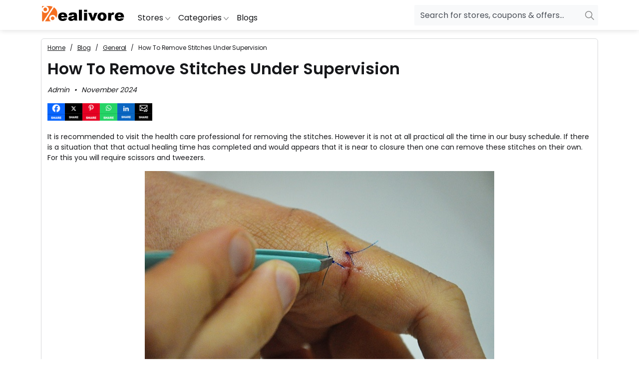

--- FILE ---
content_type: text/html; charset=utf-8
request_url: https://www.dealivore.in/blog/remove-stitches/
body_size: 14007
content:
<!DOCTYPE html><html lang="en-in" data-beasties-container><head>
    <meta charset="utf-8">
    <title>How To Remove Stitches Under Supervision - Dealivore</title>
    <meta name="description" content="Recommended to visit the health care professional for removing the stitches. If there is a situation you can do this under doctors guidance. Read to know more!">
    <base href="/">
    <link rel="apple-touch-icon" sizes="180x180" href="icons/apple-touch-icon.png">
    <link rel="icon" type="image/png" sizes="32x32" href="icons/favicon-32x32.png">
    <link rel="icon" type="image/png" sizes="16x16" href="icons/favicon-16x16.png">
    <link rel="icon" type="image/x-icon" href="icons/favicon.ico">

    <!-- PWA theme -->
    <link rel="manifest" href="manifest.webmanifest">
    <meta name="theme-color" content="#1976d2">
    <meta name="viewport" content="width=device-width, initial-scale=1, shrink-to-fit=no">

    <!-- Fonts -->
    <link rel="preconnect" href="https://fonts.googleapis.com">
    <link rel="preconnect" href="https://fonts.gstatic.com" crossorigin>
    <style>@font-face{font-family:'Poppins';font-style:normal;font-weight:400;font-display:swap;src:url(https://fonts.gstatic.com/s/poppins/v22/pxiEyp8kv8JHgFVrJJnecmNE.woff2) format('woff2');unicode-range:U+0100-02BA, U+02BD-02C5, U+02C7-02CC, U+02CE-02D7, U+02DD-02FF, U+0304, U+0308, U+0329, U+1D00-1DBF, U+1E00-1E9F, U+1EF2-1EFF, U+2020, U+20A0-20AB, U+20AD-20C0, U+2113, U+2C60-2C7F, U+A720-A7FF;}@font-face{font-family:'Poppins';font-style:normal;font-weight:400;font-display:swap;src:url(https://fonts.gstatic.com/s/poppins/v22/pxiEyp8kv8JHgFVrJJfecg.woff2) format('woff2');unicode-range:U+0000-00FF, U+0131, U+0152-0153, U+02BB-02BC, U+02C6, U+02DA, U+02DC, U+0304, U+0308, U+0329, U+2000-206F, U+20AC, U+2122, U+2191, U+2193, U+2212, U+2215, U+FEFF, U+FFFD;}@font-face{font-family:'Poppins';font-style:normal;font-weight:600;font-display:swap;src:url(https://fonts.gstatic.com/s/poppins/v22/pxiByp8kv8JHgFVrLEj6Z1JlFc-K.woff2) format('woff2');unicode-range:U+0100-02BA, U+02BD-02C5, U+02C7-02CC, U+02CE-02D7, U+02DD-02FF, U+0304, U+0308, U+0329, U+1D00-1DBF, U+1E00-1E9F, U+1EF2-1EFF, U+2020, U+20A0-20AB, U+20AD-20C0, U+2113, U+2C60-2C7F, U+A720-A7FF;}@font-face{font-family:'Poppins';font-style:normal;font-weight:600;font-display:swap;src:url(https://fonts.gstatic.com/s/poppins/v22/pxiByp8kv8JHgFVrLEj6Z1xlFQ.woff2) format('woff2');unicode-range:U+0000-00FF, U+0131, U+0152-0153, U+02BB-02BC, U+02C6, U+02DA, U+02DC, U+0304, U+0308, U+0329, U+2000-206F, U+20AC, U+2122, U+2191, U+2193, U+2212, U+2215, U+FEFF, U+FFFD;}</style>

    <!-- GTag -->
    <link rel="preconnect" href="https://www.google-analytics.com">
    <link rel="preconnect" href="https://www.googletagmanager.com">
  <style>:root{--main-color: #f56f21;--light-main-color: #fab790;--bg-color: #ffffff;--secondary-bg-color: #ecf1f7;--card-hover-bg-color: #16171a;--input-bg-color: #f8f9fa;--dark-bg-color: #000000;--overlay-bg-color: rgba(45, 62, 80, .7);--hr-bg-color: whitesmoke;--border-bg-color: #d6d8da;--dark-border-bg-color: #16171a;--toc-bg-color: #fff3f3;--font-family-popins: "Poppins", sans-serif, "Roboto", Arial, Calibiri;--white-font-color: #ffffff;--font-color: #16171a;--light-font-color: #4b5058;--extra-light-font-color: #b1b1b1;--dark-font-color: #112b3c;--input-placeholder-color: #4b5058;--scroll-bg-color: #ffffff;--scroll-bg-track: #575757;--scroll-bg-thumb: #d6d8da;--box-shadow: rgb(0 0 0 / 9%);--verified-color: #8db654}*{margin:0;padding:0;box-sizing:border-box}body{font-family:var(--font-family-popins);color:var(--font-color);font-size:.875rem;background-color:var(--bg-color)}input{font-family:var(--font-family-popins)}.vertical-align-middle{vertical-align:middle}.cursor-pointer{cursor:pointer}.container{width:100%;margin:0 auto;padding:0 .75rem;box-sizing:border-box}main{padding:61px 0 0}input[type=text]::placeholder{color:var(--input-placeholder-color)}input[type=text]:focus{outline:none;box-shadow:none}.overlay-screen{position:fixed;top:0;left:0;opacity:0;z-index:98;width:100%;height:100%;visibility:hidden;background-color:var(--overlay-bg-color);transition:.5s}h1{font-size:2rem}h2{font-size:1.3rem}.detail-container p{margin-bottom:1rem}.detail-container img{max-width:100%;height:auto!important}.detail-container ul{padding-left:2rem;margin-top:0;margin-bottom:1rem}@-webkit-keyframes spin{0%{-webkit-transform:rotate(0deg)}to{-webkit-transform:rotate(360deg)}}hr{margin:.5rem;background-color:var(--hr-bg-color)}@media (min-width: 1400px){.container{max-width:1320px}}@media (max-width: 1400px) and (min-width: 1200px){.container{max-width:1140px}}@media (max-width: 1200px) and (min-width: 992px){.container{max-width:960px}}@media (max-width: 992px){.container{max-width:100%}main{padding:48px 0 0}}@media only screen and (max-width: 480px){h1{font-size:1.5rem}h2{font-size:1.18rem}}
</style><link rel="stylesheet" href="styles-BMF4PX2A.css" media="print" onload="this.media='all'"><noscript><link rel="stylesheet" href="styles-BMF4PX2A.css"></noscript><style ng-app-id="ng">.dc-header a{color:var(--font-color)}.dc-header ul{list-style:none;padding:0}.dc-header .burger-btn,.dc-header .search-btn{display:none}.dc-header .sidenav>div,.dc-header .nav-item>a{font-size:1rem;line-height:1.18rem}.dc-header .navbar{display:flex;background-color:var(--bg-color);height:60px;width:100%;box-shadow:0 2px 10px #0000001c;position:fixed;z-index:1030}.dc-header .navbar>div{display:flex;flex-wrap:wrap;align-items:center;justify-content:space-between}.dc-header .logo{margin-right:1rem}.dc-header .header-list{display:flex;flex-grow:1}.dc-header .header-menu{display:flex;margin-right:auto}.dc-header .header-menu>li{padding:.5rem;margin-top:.75rem}.dc-header .menu-link{text-decoration:none;font-size:1rem;line-height:1.18rem}.dc-header .menu-link:focus,.dc-header .menu-link:hover{color:var(--main-color)}.dc-header .menu-link:focus polyline,.dc-header .menu-link:hover polyline{stroke:var(--main-color)}.dc-header .menu-link>span:hover{color:var(--main-color)}.dc-header .menu-link>span:hover:after{opacity:1;bottom:-18px;visibility:visible}.dc-header .group-input{margin:auto 0}.dc-header .group-input>div{position:relative}.dc-header .group-input input{width:100%;font-size:1rem;box-shadow:none;border-radius:2px;border:0;background-color:var(--input-bg-color);padding:.5rem 2.5rem .5rem .75rem}.dc-header .group-input span{position:absolute;right:5px;top:9px}.dc-header .search-trending>ul>li>a{color:var(--font-color);text-decoration:none}.dc-header .searchnav{position:fixed;overflow:hidden;overflow-y:auto;width:100%;transition:.5s;height:0;color:var(--font-color);background-color:#edeff0;z-index:9999;opacity:0;visibility:hidden;padding-top:78px}.dc-header .searchnav.showSearch{height:100%;opacity:1;visibility:visible}.dc-header .searchnav input{border:0;width:100%;border-bottom:2px solid rgba(87,87,87,.5);font-size:3.125rem;background:transparent}.dc-header .hint{margin:5px auto 36px;font-size:1rem;opacity:.5;text-align:right;letter-spacing:-.4px}.dc-header .search-trending>ul{padding:20px 0;margin:0 -6px;list-style-type:none}.dc-header .search-trending>ul>li{padding:5px;display:inline-block;font-size:.875rem;text-transform:capitalize}.dc-header .search-trending>b{font-size:1rem;text-transform:uppercase;padding:20px 0}.dc-header .closebtn{position:absolute;right:25px;top:15px}.dc-header .searchsummary{position:relative;margin:0 auto 14px;text-transform:capitalize}.dc-header .searchsummary a{position:absolute;right:0;color:var(--main-color)}.dc-header .catsearchdetail>a,.dc-header .searchdetail>a{display:inline-block;padding:0 6px}.dc-header .searchdetail{margin:0 auto 14px;display:flex;flex-wrap:wrap;justify-content:space-between}.dc-header .searchdetail>a{width:calc(16.66666667% - .375rem);border-radius:4px;box-shadow:0 2px 13px #0000000d;padding:12px 0;margin-bottom:.5rem;display:block;text-align:center;color:var(--light-font-color);font-size:.75rem;background-color:var(--bg-color);text-decoration:none}.dc-header .searchdetail>a>span{display:block;margin:0 auto 3px;opacity:.5}.dc-header .searchdetail p{margin:0 auto;font-size:.75rem;opacity:.5;padding-top:0;background-size:6px 1px}.dc-header .searchdetail img{max-height:40px;margin:0 auto 14px;min-height:40px}.dc-header .catsearchdetail{margin:0 auto 14px}.dc-header .catsearchdetail>a{border:1px solid var(--light-font-color);padding:6px 20px;margin:0 .5rem .5rem 0;border-radius:20px;transition:.5s;-webkit-transition:.5s}.dc-header .catsearchdetail>a:hover{background-color:#5757571a;color:var(--light-font-color);text-decoration:none}.dc-header .sidenav{height:100%;width:0;position:fixed;z-index:9999;top:0;left:0;background-color:var(--bg-color);overflow-x:hidden;transition:.4s}.dc-header .sidenav>div{padding:13px 24px;display:block;transition:.3s;border-bottom:1px solid var(--border-bg-color);text-transform:capitalize}.dc-header .sidenav>div a{text-decoration:none}.dc-header .backmenu{color:var(--light-font-color);background-color:var(--secondary-bg-color);font-weight:400}.dc-header .right-arrow-icon{position:absolute;right:20px}.dc-header .grow{transition:height .5s;max-height:0;margin-bottom:0;overflow:hidden;display:flex;flex-direction:column;font-size:.875rem;gap:.5rem}.dc-header .grow>a{width:fit-content}.dc-header .grow.expand{max-height:100%;padding:.5rem 0}@media (max-width: 992px){.dc-header .navbar{height:46px}.dc-header .burger-btn,.dc-header .search-btn{display:flex}.dc-header .header-list{display:none}}@media only screen and (max-width: 768px){.dc-header .searchnav{padding:50px 12px;color:var(--white-font-color);background-color:var(--dark-bg-color)}.dc-header .searchnav .catsearchdetail>a,.dc-header .searchnav input{color:var(--white-font-color)}.dc-header .searchnav input{font-size:1.125rem;height:40px;border-bottom:2px solid rgba(255,255,255,.6)}.dc-header .hint{font-size:.875rem}.dc-header .search-trending{padding:15px 0}.dc-header .search-trending>ul{padding:0}.dc-header .search-trending>ul>li{display:block;padding:5px 7px}.dc-header .searchdetail img{display:none}.dc-header .searchdetail>a{width:100%;padding:12px;text-align:left}.dc-header .searchdetail>a>span{width:50%;display:inline-block;overflow:hidden;vertical-align:middle;text-transform:capitalize;text-overflow:ellipsis;white-space:nowrap;margin:0 auto}.dc-header .searchdetail p{text-align:right;display:inline-block;width:50%;vertical-align:middle}}
</style><style ng-app-id="ng">.dc-footer{background-color:var(--dark-bg-color);color:var(--white-font-color)}.dc-footer>div{padding-top:18px;padding-bottom:18px}.dc-footer .content{display:flex;flex-wrap:wrap}.dc-footer .content:after{content:"";width:100%;height:1px;background-color:var(--bg-color);margin-top:10px}.dc-footer .subscribe-info{font-size:.75rem;line-height:1.375rem;margin:10px auto 0;letter-spacing:.3px}.dc-footer .subform{width:50%}.dc-footer .subform div{position:relative}.dc-footer .subform .form-control{height:40px;width:100%;font-size:1rem;box-shadow:none;border-radius:2px;background-color:var(--bg-color);padding:.375rem .75rem}.dc-footer .subform .form-control:focus-visible{outline:none}.dc-footer .subscribebtn{position:absolute;top:63%;right:7px;color:var(--white-font-color);padding:0 21px;border-radius:12px;line-height:1.688rem;letter-spacing:.3px;margin:-19px auto 0;background-color:var(--main-color);text-transform:uppercase}.dc-footer .subcontent{width:50%}.dc-footer .subcontent>span{display:block;font-size:1.125rem;font-weight:400;line-height:1.375rem;margin:0 auto 24px;letter-spacing:.3px}.dc-footer .subcontent>p{margin:0;font-size:1rem;line-height:1.5rem;letter-spacing:.3px}@media only screen and (max-width: 992px){.dc-footer .subscribe-info{margin:12px auto 0}.dc-footer .subform{width:100%;margin:16px auto}.dc-footer .subscribebtn{width:44px;font-size:0}.dc-footer .subscribebtn:after{content:"";position:absolute;top:50%;left:50%;padding:5px;border:solid var(--bg-color);margin:-7px 0 0 -9px;transform:rotate(-45deg);border-width:0 2.5px 2.5px 0;-moz-transform:rotate(-45deg);-webkit-transform:rotate(-45deg)}.dc-footer .subcontent{width:100%}.dc-footer .subcontent>span{font-size:1rem;margin:0 auto 12px}.dc-footer .subcontent>p{font-size:.875rem;line-height:1.25rem}}@media only screen and (max-width: 480px){.dc-footer .subscribebtn{top:64%}}
</style><style ng-app-id="ng">@charset "UTF-8";.dc-blog-details{overflow:hidden}.dc-blog-details .card-details{margin:1rem auto;border:1px solid var(--border-bg-color);border-radius:.375rem;padding:0 12px}.dc-blog-details .no-blogs{margin:150px auto;text-align:center}.dc-blog-details .breadcrumb a,.dc-blog-details .breadcrumb li:before{color:var(--font-color)}.dc-blog-details h1{margin-bottom:.5rem}.dc-blog-details .author-info{font-style:italic}.dc-blog-details .author-info>a{color:var(--font-color);text-decoration:none}.dc-blog-details .author-info>span:before{content:"\2022";padding:0 9px}.dc-blog-details .socialshare{display:flex;gap:10px;list-style:none;padding:0;margin:1rem 0}.dc-blog-details .deals{display:inline-flex;overflow-x:auto;overflow-y:hidden;width:100%;gap:1rem;list-style:none;padding:0 .375rem 1rem}.dc-blog-details .deals>li{min-width:188px;max-width:188px;padding:0;border:1px solid var(--border-bg-color);border-radius:15px}.dc-blog-details .toc{border:1px solid var(--toc-bg-color);background-color:var(--toc-bg-color);padding:12px;margin-top:12px;width:fit-content}.dc-blog-details .toc p{font-weight:700}.dc-blog-details .toc ul{list-style:none}.dc-blog-details .toc ul a{color:var(--font-color);text-decoration:none}.dc-blog-details hr{background-color:var(--border-bg-color);margin:.5rem 0}.dc-blog-details .related-blog{display:flex;flex-wrap:wrap;justify-content:space-between}.dc-blog-details .blog-card{width:calc(25% - .375rem);padding-bottom:16px}.dc-blog-details .blog-card>a{color:var(--font-color);text-decoration:none;background-color:var(--bg-color)}.dc-blog-details .blog-card>a>img{display:block;overflow:hidden;width:100%;transition:all 8s ease}@media only screen and (max-width: 767px){.dc-blog-details .blog-card{width:calc(50% - .375rem)}}
</style><link as="image" href="https://www.dealivore.in/uploads/default/dealivore-logo-1711975853651.png" rel="preload" fetchpriority="high"><meta name="title" content="How To Remove Stitches Under Supervision - Dealivore"><meta property="og:title" content="How To Remove Stitches Under Supervision - Dealivore"><meta name="twitter:title" content="How To Remove Stitches Under Supervision - Dealivore"><meta property="og:description" content="Recommended to visit the health care professional for removing the stitches. If there is a situation you can do this under doctors guidance. Read to know more!"><meta name="twitter:description" content="Recommended to visit the health care professional for removing the stitches. If there is a situation you can do this under doctors guidance. Read to know more!"><meta property="og:image" content="https://www.dealivore.in/uploads/blogs/remove-stitches-1679481250871.jpeg"><meta name="twitter:image" content="https://www.dealivore.in/uploads/blogs/remove-stitches-1679481250871.jpeg"><meta property="og:locale" content="en_US"><meta property="og:type" content="website"><meta property="og:url" content="https://www.dealivore.in/blog/remove-stitches"><meta property="og:site_name" content="Dealivore"><meta name="twitter:card" content="summary_large_image"><meta name="twitter:site" content="@DealivoreIndia"><link rel="preconnect" href="https://www.dealivore.in"><link rel="canonical" href="https://www.dealivore.in/blog/remove-stitches"><link rel="alternate" hreflang="en-IN" href="https://www.dealivore.in/blog/remove-stitches"><script type="application/ld+json">{"@context":"http://schema.org/","@type":"BlogPosting","headline":"How To Remove Stitches Under Supervision - Dealivore","description":"Recommended to visit the health care professional for removing the stitches. If there is a situation you can do this under doctors guidance. Read to know more!","datePublished":"November 2024","mainEntityOfPage":"https://www.dealivore.in/blog/remove-stitches","image":{"@type":"ImageObject","url":"https://www.dealivore.in/uploads/blogs/remove-stitches-1679481250871.jpeg","width":740,"height":390},"publisher":{"@type":"Organization","name":"Dealivore Blog","logo":{"@type":"ImageObject","url":"https://www.dealivore.in/uploads/default/dealivore-logo-1711975853651.png"}},"author":{"@type":"Person","@id":"#person-Admin","name":"Admin","url":"https://www.dealivore.in/author/admin"}}</script><script type="application/ld+json">{"@context":"http://schema.org","@type":"WebPage","name":"How To Remove Stitches Under Supervision - Dealivore","url":"https://www.dealivore.in/blog/remove-stitches","description":"Recommended to visit the health care professional for removing the stitches. If there is a situation you can do this under doctors guidance. Read to know more!"}</script><script type="application/ld+json">{"@context":"http://schema.org","@type":"WebSite","url":"https://www.dealivore.in","name":"Dealivore"}</script><script>window.dataLayer = window.dataLayer || [];
    function gtag(){dataLayer.push(arguments);}
    gtag('js', new Date());
  
    gtag('config', 'UA-59947367-1');</script><script async src="https://www.googletagmanager.com/gtag/js?id=UA-59947367-1"></script><style ng-app-id="ng">.breadcrumb{padding:9px 0;display:flex;list-style:none}.breadcrumb>li+li:before{content:"/";padding:0 9px}.breadcrumb li,.breadcrumb a{font-size:.75rem;font-weight:400;letter-spacing:-.1px;text-transform:capitalize}.breadcrumb li.active>a{text-decoration:none;pointer-events:none}@media (max-width: 992px){.breadcrumb{display:none}}
</style><style ng-app-id="ng">.dropdown-menu{position:absolute;background:var(--bg-color);border:1px solid var(--border-bg-color);margin-top:.5rem;padding:8px 0;pointer-events:none;opacity:0;min-width:45rem;border-radius:0}.dropdown-menu.show{pointer-events:auto;opacity:1}.dropdown-menu>a{float:right;padding-right:30px;color:var(--main-color)!important;font-size:1rem}.dropdown-menu>a polyline{stroke:var(--main-color)}.dropdownList{text-transform:capitalize;position:relative;display:inline-block;vertical-align:top;width:33.33333333%;font-size:.875rem;padding:0 12px}.dropdownList>ul{display:grid;column-gap:10px;grid-auto-flow:column;grid-template-rows:repeat(8,auto)}.dropdownList li{list-style-type:none;padding:5px 5px 5px 0}.dropdownList>span{position:relative;display:block;margin:0 auto 12px;padding-bottom:12px}.dropdownList>span:after{content:"";position:absolute;width:36px;height:2px;background-color:var(--dark-border-bg-color);left:0;bottom:0}.dropdownList a{text-decoration:none}
</style></head>

  <body id="main-body"><!--nghm--><script type="text/javascript" id="ng-event-dispatch-contract">(()=>{function p(t,n,r,o,e,i,f,m){return{eventType:t,event:n,targetElement:r,eic:o,timeStamp:e,eia:i,eirp:f,eiack:m}}function u(t){let n=[],r=e=>{n.push(e)};return{c:t,q:n,et:[],etc:[],d:r,h:e=>{r(p(e.type,e,e.target,t,Date.now()))}}}function s(t,n,r){for(let o=0;o<n.length;o++){let e=n[o];(r?t.etc:t.et).push(e),t.c.addEventListener(e,t.h,r)}}function c(t,n,r,o,e=window){let i=u(t);e._ejsas||(e._ejsas={}),e._ejsas[n]=i,s(i,r),s(i,o,!0)}window.__jsaction_bootstrap=c;})();
</script><script>window.__jsaction_bootstrap(document.body,"ng",["click"],[]);</script>
    <coupon-app ng-version="19.0.4" ngh="9" ng-server-context="ssr"><app-navbar ngh="5"><header class="dc-header"><nav class="navbar"><div class="container"><span type="button" app-svg src="menu" title="Menu" class="burger-btn cursor-pointer" ngh="0" jsaction="click:;"><svg xmlns="http://www.w3.org/2000/svg" viewBox="0 0 48 48" stroke-linecap="square" stroke-miterlimit="10" stroke="#888" fill="#000000" width="28px" height="28px" stroke-width="5"><line x1="3.5" x2="44.5" y1="12" y2="12"/><line x1="3.5" x2="33.375" y1="24" y2="24"/><line x1="3.5" x2="20.025" y1="36" y2="36"/></svg><!----><!----><!----><!----><!----><!----></span><a routerlink="/" title="Home" class="logo" href="/" jsaction="click:;"><img alt="Home" width="170" height="34" priority loading="eager" fetchpriority="high" ng-img="true" src="https://www.dealivore.in/uploads/default/dealivore-logo-1711975853651.png"></a><span type="button" app-svg src="search" title="Search" class="search-btn cursor-pointer" ngh="1" jsaction="click:;"><!----><svg xmlns="http://www.w3.org/2000/svg" viewBox="0 0 48 48" fill="#000000" width="28px" height="28px"><circle cx="20.5" cy="20.5" r="13" fill="none" stroke-miterlimit="10" stroke="#888" stroke-width="3"/><line x1="29.692" x2="40.5" y1="29.692" y2="40.5" fill="none" stroke-linecap="round" stroke-miterlimit="10" stroke="#888" stroke-width="3"/></svg><!----><!----><!----><!----><!----></span><div class="header-list"><ul class="header-menu"><li app-dropdown-menu name="Stores" class="dropdown cursor-pointer" ngh="3"><a role="button" class="menu-link" jsaction="click:;"> Stores <span app-svg src="arrow" title height="10px" width="10px" class="down-arrow-icon" ngh="2"><!----><!----><!----><svg xmlns="http://www.w3.org/2000/svg" viewBox="0 0 48 48" fill="#000000" width="10px" height="10px"><polyline fill="transparent" stroke-linecap="round" points="3,18 24,42 45,18" stroke="#888" stroke-width="6"/></svg><!----><!----><!----></span></a><div class="dropdown-menu"><div class="dropdownList"><span>Trending Now</span><ul><li><a title="boAt" href="/store/boat-coupons" jsaction="click:;"> boAt </a></li><li><a title="Yatra" href="/store/yatra-coupons" jsaction="click:;"> Yatra </a></li><li><a title="Snapdeal" href="/store/snapdeal-coupons" jsaction="click:;"> Snapdeal </a></li><li><a title="OYO Rooms" href="/store/oyo-rooms-coupons" jsaction="click:;"> OYO Rooms </a></li><li><a title="Nykaa" href="/store/nykaa-coupons" jsaction="click:;"> Nykaa </a></li><li><a title="Myntra" href="/store/myntra-coupons" jsaction="click:;"> Myntra </a></li><li><a title="MakeMyTrip" href="/store/makemytrip-coupons" jsaction="click:;"> MakeMyTrip </a></li><li><a title="Lenskart" href="/store/lenskart-coupons" jsaction="click:;"> Lenskart </a></li><li><a title="Goibibo" href="/store/goibibo-coupons" jsaction="click:;"> Goibibo </a></li><li><a title="GoDaddy" href="/store/godaddy-coupons" jsaction="click:;"> GoDaddy </a></li><li><a title="Flipkart" href="/store/flipkart-coupons" jsaction="click:;"> Flipkart </a></li><li><a title="BookMyShow" href="/store/bookmyshow-coupons" jsaction="click:;"> BookMyShow </a></li><li><a title="Bluestone" href="/store/bluestone-coupons" jsaction="click:;"> Bluestone </a></li><li><a title="Bewakoof" href="/store/bewakoof-coupons" jsaction="click:;"> Bewakoof </a></li><li><a title="Amazon" href="/store/amazon-coupons" jsaction="click:;"> Amazon </a></li><li><a title="AJIO" href="/store/ajio-coupons" jsaction="click:;"> AJIO </a></li><!----></ul></div><div class="dropdownList"><span>Featured Stores</span><ul><li><a title="redBus" href="/store/redbus-coupons" jsaction="click:;"> redBus </a></li><li><a title="Zivame" href="/store/zivame-coupons" jsaction="click:;"> Zivame </a></li><li><a title="Uber" href="/store/uber-coupons" jsaction="click:;"> Uber </a></li><li><a title="The Moms Co" href="/store/the-moms-co-coupons" jsaction="click:;"> The Moms Co </a></li><li><a title="Swiggy" href="/store/swiggy-coupons" jsaction="click:;"> Swiggy </a></li><li><a title="Seniority" href="/store/seniority-coupons" jsaction="click:;"> Seniority </a></li><li><a title="Purplle" href="/store/purplle-coupons" jsaction="click:;"> Purplle </a></li><li><a title="Puma" href="/store/puma-coupons" jsaction="click:;"> Puma </a></li><li><a title="McDonalds" href="/store/mcdonalds-coupons" jsaction="click:;"> McDonalds </a></li><li><a title="HealthKart" href="/store/healthkart-coupons" jsaction="click:;"> HealthKart </a></li><li><a title="Hamleys" href="/store/hamleys-coupons" jsaction="click:;"> Hamleys </a></li><li><a title="Ferns N Petals" href="/store/fnp-coupons" jsaction="click:;"> Ferns N Petals </a></li><li><a title="Dominos" href="/store/dominos-coupons" jsaction="click:;"> Dominos </a></li><li><a title="Clovia" href="/store/clovia-coupons" jsaction="click:;"> Clovia </a></li><li><a title="Cleartrip" href="/store/cleartrip-coupons" jsaction="click:;"> Cleartrip </a></li><li><a title="Big Basket" href="/store/big-basket-coupons" jsaction="click:;"> Big Basket </a></li><!----></ul></div><div class="dropdownList"><span>Popular Stores</span><ul><li><a title="Wow" href="/store/wow-coupons" jsaction="click:;"> Wow </a></li><li><a title="Wonderchef" href="/store/wonderchef-coupons" jsaction="click:;"> Wonderchef </a></li><li><a title="Vistaprint" href="/store/vistaprint-coupons" jsaction="click:;"> Vistaprint </a></li><li><a title="Tata CLiQ" href="/store/tatacliq-coupons" jsaction="click:;"> Tata CLiQ </a></li><li><a title="Snapdeal" href="/store/snapdeal-coupons" jsaction="click:;"> Snapdeal </a></li><li><a title="Shoppers Stop" href="/store/shoppers-stop-coupons" jsaction="click:;"> Shoppers Stop </a></li><li><a title="Shopclues" href="/store/shopclues-coupons" jsaction="click:;"> Shopclues </a></li><li><a title="Seniority" href="/store/seniority-coupons" jsaction="click:;"> Seniority </a></li><li><a title="Pepperfry" href="/store/pepperfry-coupons" jsaction="click:;"> Pepperfry </a></li><li><a title="Ola Cabs" href="/store/ola-cabs-coupons" jsaction="click:;"> Ola Cabs </a></li><li><a title="OYO Rooms" href="/store/oyo-rooms-coupons" jsaction="click:;"> OYO Rooms </a></li><li><a title="Nykaa" href="/store/nykaa-coupons" jsaction="click:;"> Nykaa </a></li><li><a title="Noise" href="/store/noise-coupons" jsaction="click:;"> Noise </a></li><li><a title="MakeMyTrip" href="/store/makemytrip-coupons" jsaction="click:;"> MakeMyTrip </a></li><li><a title="HostGator" href="/store/hostgator-coupons" jsaction="click:;"> HostGator </a></li><li><a title="Goibibo" href="/store/goibibo-coupons" jsaction="click:;"> Goibibo </a></li><!----></ul></div><!----><hr><a title="View All Stores" href="/store" jsaction="click:;"> View All Stores<span app-svg src="arrow" direction="right" title height="14px" width="14px" class="vertical-align-middle" ngh="2"><!----><!----><!----><svg xmlns="http://www.w3.org/2000/svg" viewBox="0 0 48 48" fill="#000000" width="14px" height="14px"><polyline fill="transparent" stroke-linecap="round" points="24,3.5 44.5,24 24,44.5" stroke="#888" stroke-width="4"/></svg><!----><!----><!----></span></a></div></li><!----><li app-dropdown-menu name="Categories" class="dropdown cursor-pointer" ngh="4"><a role="button" class="menu-link" jsaction="click:;"> Categories <span app-svg src="arrow" title height="10px" width="10px" class="down-arrow-icon" ngh="2"><!----><!----><!----><svg xmlns="http://www.w3.org/2000/svg" viewBox="0 0 48 48" fill="#000000" width="10px" height="10px"><polyline fill="transparent" stroke-linecap="round" points="3,18 24,42 45,18" stroke="#888" stroke-width="6"/></svg><!----><!----><!----></span></a><div class="dropdown-menu"><div class="dropdownList"><span>Trending Now</span><ul><li><a title="Artificial Jewellery" href="/category/artificial-jewellery-offers" jsaction="click:;"> Artificial Jewellery </a></li><li><a title="Shoes" href="/category/shoes-coupons" jsaction="click:;"> Shoes </a></li><li><a title="Clothing" href="/category/clothing-coupons" jsaction="click:;"> Clothing </a></li><li><a title="Water Purifiers" href="/category/water-purifiers-offers" jsaction="click:;"> Water Purifiers </a></li><li><a title="Washing Machines" href="/category/washing-machines-offers" jsaction="click:;"> Washing Machines </a></li><li><a title="Television" href="/category/television-coupons" jsaction="click:;"> Television </a></li><li><a title="DSLR Cameras" href="/category/dslr-cameras-offers" jsaction="click:;"> DSLR Cameras </a></li><li><a title="Hosting" href="/category/hosting-coupons" jsaction="click:;"> Hosting </a></li><!----></ul></div><div class="dropdownList"><span>Featured Categories</span><ul><li><a title="Lingerie" href="/category/lingerie-coupons" jsaction="click:;"> Lingerie </a></li><li><a title="Laptop Bags" href="/category/laptop-bags-offers" jsaction="click:;"> Laptop Bags </a></li><li><a title="Healthcare" href="/category/healthcare-coupons" jsaction="click:;"> Healthcare </a></li><li><a title="Gift" href="/category/gift-coupons" jsaction="click:;"> Gift </a></li><li><a title="Fashion" href="/category/fashion-coupons" jsaction="click:;"> Fashion </a></li><li><a title="Electronics" href="/category/electronics-coupons" jsaction="click:;"> Electronics </a></li><li><a title="Diapers" href="/category/diapers-coupons" jsaction="click:;"> Diapers </a></li><li><a title="Beauty" href="/category/beauty-coupons" jsaction="click:;"> Beauty </a></li><!----></ul></div><div class="dropdownList"><span>Popular Categories</span><ul><li><a title="Flowers" href="/category/flowers-coupons" jsaction="click:;"> Flowers </a></li><li><a title="Mobiles" href="/category/mobiles-coupons" jsaction="click:;"> Mobiles </a></li><li><a title="Sunglasses" href="/category/sunglasses-coupons" jsaction="click:;"> Sunglasses </a></li><li><a title="Power Banks" href="/category/power-banks-offers" jsaction="click:;"> Power Banks </a></li><li><a title="Pen Drives" href="/category/pen-drives-coupons" jsaction="click:;"> Pen Drives </a></li><li><a title="Jewellery" href="/category/jewellery-coupons" jsaction="click:;"> Jewellery </a></li><li><a title="Hosting" href="/category/hosting-coupons" jsaction="click:;"> Hosting </a></li><li><a title="Furniture" href="/category/furniture-coupons" jsaction="click:;"> Furniture </a></li><!----></ul></div><!----><hr><a title="View All Categories" href="/category" jsaction="click:;"> View All Categories<span app-svg src="arrow" direction="right" title height="14px" width="14px" class="vertical-align-middle" ngh="2"><!----><!----><!----><svg xmlns="http://www.w3.org/2000/svg" viewBox="0 0 48 48" fill="#000000" width="14px" height="14px"><polyline fill="transparent" stroke-linecap="round" points="24,3.5 44.5,24 24,44.5" stroke="#888" stroke-width="4"/></svg><!----><!----><!----></span></a></div></li><!----><li><a routerlink="/blog" class="menu-link" href="/blog" jsaction="click:;">Blogs</a></li></ul><form novalidate class="group-input"><div jsaction="click:;"><input name="search-box" type="text" id="search-box" title="Search for stores, coupons &amp; offers…" placeholder="Search for stores, coupons &amp; offers…"><span app-svg src="search" title="Search" width="24px" height="24px" ngh="1"><!----><svg xmlns="http://www.w3.org/2000/svg" viewBox="0 0 48 48" fill="#000000" width="24px" height="24px"><circle cx="20.5" cy="20.5" r="13" fill="none" stroke-miterlimit="10" stroke="#888" stroke-width="3"/><line x1="29.692" x2="40.5" y1="29.692" y2="40.5" fill="none" stroke-linecap="round" stroke-miterlimit="10" stroke="#888" stroke-width="3"/></svg><!----><!----><!----><!----><!----></span></div></form></div></div></nav><!----><!----><!----></header></app-navbar><main jsaction="click:;"><div id="overlay" class="overlay-screen"></div><router-outlet></router-outlet><ng-component ngh="7"><section class="dc-blog-details container"><div class="card-details"><div><app-breadcrumb ngh="6"><ol itemscope itemtype="http://schema.org/BreadcrumbList" class="breadcrumb"><li itemprop="itemListElement" itemscope itemtype="http://schema.org/ListItem" class="breadcrumb-item"><a itemprop="item" title="Home" href="/" jsaction="click:;"><span itemprop="name">Home</span></a><meta itemprop="position" content="1"></li><li itemprop="itemListElement" itemscope itemtype="http://schema.org/ListItem" class="breadcrumb-item"><a itemprop="item" title="Blog" href="/blog" jsaction="click:;"><span itemprop="name">Blog</span></a><meta itemprop="position" content="2"></li><li itemprop="itemListElement" itemscope itemtype="http://schema.org/ListItem" class="breadcrumb-item"><a itemprop="item" title="General" href="/topics/general" jsaction="click:;"><span itemprop="name">General</span></a><meta itemprop="position" content="3"></li><li itemprop="itemListElement" itemscope itemtype="http://schema.org/ListItem" class="breadcrumb-item active"><a itemprop="item" title="How To Remove Stitches Under Supervision" href="/blog/remove-stitches" jsaction="click:;"><span itemprop="name">How To Remove Stitches Under Supervision</span></a><meta itemprop="position" content="4"></li><!----></ol></app-breadcrumb><h1>How To Remove Stitches Under Supervision</h1><span class="author-info author vcard"><a class="author-url url fn n" href="/author/admin" jsaction="click:;">Admin</a><span>November 2024</span></span></div><div class="socialshare"><a target="_blank" href="https://www.facebook.com/sharer/sharer.php?u=https://www.dealivore.in/blog/remove-stitches" title="Facebook"><img height="35" width="35" alt="Facebook" loading="lazy" fetchpriority="auto" ng-img="true" src="https://www.dealivore.in/uploads/social/Facebook-1728730955644.png"></a><a target="_blank" href="https://twitter.com/share?url=https://www.dealivore.in/blog/remove-stitches&amp;text=How To Remove Stitches Under Supervision" title="X"><img height="35" width="35" alt="X" loading="lazy" fetchpriority="auto" ng-img="true" src="https://www.dealivore.in/uploads/social/Twitter-X-1728730944939.png"></a><a target="_blank" href="https://pinterest.com/pin/create/button/?url=https://www.dealivore.in/blog/remove-stitches&amp;media=https://www.dealivore.in/uploads/blogs/remove-stitches-1679481250871.jpeg&amp;description=How To Remove Stitches Under Supervision" title="Pinterest"><img height="35" width="35" alt="Pinterest" loading="lazy" fetchpriority="auto" ng-img="true" src="https://www.dealivore.in/uploads/social/Pinterest-1728730935589.png"></a><a target="_blank" href="https://api.whatsapp.com/send?text=https://www.dealivore.in/blog/remove-stitches" title="Whatsapp"><img height="35" width="35" alt="Whatsapp" loading="lazy" fetchpriority="auto" ng-img="true" src="https://www.dealivore.in/uploads/social/WhatsApp-1728730925005.png"></a><a target="_blank" href="https://www.linkedin.com/shareArticle?mini=true&amp;url=https://www.dealivore.in/blog/remove-stitches&amp;title=How To Remove Stitches Under Supervision" title="Linkedin"><img height="35" width="35" alt="Linkedin" loading="lazy" fetchpriority="auto" ng-img="true" src="https://www.dealivore.in/uploads/social/LinkedIn-1728730913039.png"></a><a target="_blank" href="mailto:?subject=How To Remove Stitches Under Supervision&amp;body=Check out: https://www.dealivore.in/blog/remove-stitches" title="Email"><img height="35" width="35" alt="Email" loading="lazy" fetchpriority="auto" ng-img="true" src="https://www.dealivore.in/uploads/social/Email-1728730894605.png"></a><!----></div><!----><!----><div class="detail-container"><div><p>It is recommended to visit the health care professional for removing the stitches. However it is not at all practical all the time in our busy schedule. If there is a situation that that actual healing time has completed and would appears that it is near to closure then one can remove these stitches on their own. For this you will require scissors and tweezers.</p>

<p style="text-align:center"><img alt="remove stitches" src="https://www.dealivore.in/uploads/2023/2/remove-stitches.jpeg" style="height:464px; width:700px"></p>

<p>If an individual has got stitches then an approximate date is given to them by the doctor for removing those stitches. One must wait up till that time. However there are some instructions to follow which are given as below:</p>

<p><strong>Instructions for removing stitches:</strong></p>

<ul>
	<li>One must clean the wound and let it dry 24 hours.</li>
	<li>One must shower after 48 hours and be sure that water does not fall over the wound.</li>
	<li>The bandages must be removed safely after 48 hours when there is no bleeding. If you find that bandages are wet then, it is advised to replace them with dry bandages.</li>
	<li>One can use antibiotic ointment. Some of the brands are Neosporin or Polysporin. After the wound is clean use these medicines.</li>
	<li>Also if the stitch breaks in between then one must immediately call the doctor.</li>
	<li>Stitches must be removed carefully.</li>
</ul>

<p style="text-align:center"><img alt="removing the stitches" src="https://www.dealivore.in/uploads/2023/2/removing-the-stitches.jpeg" style="height:350px; width:700px"></p>

<p><strong>How to remove stitches:</strong></p>

<ul>
	<li>To remove stitches first one has to clean the wounds. Using an antiseptic one have to remove encrusted blood and also loosen the scar tissue.</li>
	<li>There are some sterile forceps like pincers and tongs which are used for picking up knot for each suture and also use surgical scissors or a small knife blade for using to cut the suture. The forceps are used for removing loosened suture and for pulling thread from the skin.</li>
	<li>These are relatively painless steps. These can be continued until all the stitches are removed. You can feel that there is a tug or slight pull when the stitch is removed.</li>
	<li>One must clean the wound again.</li>
	<li>Adhesive strips are placed on the wound. One must allow the wound for continuing it to be strong.</li>
</ul>

<p><strong>When to contact a medical practitioner for removing stitches?</strong></p>

<p>To remove stitches one must be really careful. If there is any sign of any infection then one must immediately call a doctor. If the following symptoms are seen then one must take medical help immediately.</p>

<ul>
	<li>Redness</li>
	<li>Enhanced pain</li>
	<li>Swellings</li>
	<li>Fever</li>
	<li>Red streaks</li>
	<li>Discharges coming out of wound.</li>
	<li>If there is bleeding you can call doctor.</li>
	<li>Wound reopening – If stitches are removed before time then on the wound there occurs a force. In such situations wound can reopen. A doctor can restitch it back. Allow the wound to close naturally and less the chances of infection.</li>
	<li>Wound infection – If there are signs of any infection like redness, swelling or pain then one must call a doctor.</li>
</ul>

<p>For removing stitches one must understand that it is not an easy process. It also depends on the wound type, how to close it and others.</p>
</div></div><hr><h2>Related Articles</h2><div class="related-blog"><div class="blog-card"><a title="Clearance Sale - One Should Never Miss" href="/blog/clearance-sale-one-never-miss" jsaction="click:;"><img height="120" width="200" alt="Clearance Sale - One Should Never Miss" loading="lazy" fetchpriority="auto" ng-img="true" src="https://www.dealivore.in/uploads/blogs/clearance-sale-1679404306755.jpeg"><span>Clearance Sale - One Should Never Miss</span></a></div><div class="blog-card"><a title="Surviving Your Freshman Year In High School" href="/blog/surviving-freshman-year" jsaction="click:;"><img height="120" width="200" alt="Surviving Your Freshman Year In High School" loading="lazy" fetchpriority="auto" ng-img="true" src="https://www.dealivore.in/uploads/blogs/freshman-1679481351572.jpeg"><span>Surviving Your Freshman Year In High School</span></a></div><div class="blog-card"><a title="How To Use An Abacus" href="/blog/abacus" jsaction="click:;"><img height="120" width="200" alt="How To Use An Abacus" loading="lazy" fetchpriority="auto" ng-img="true" src="https://www.dealivore.in/uploads/blogs/abacus-1679404800475.jpeg"><span>How To Use An Abacus</span></a></div><div class="blog-card"><a title="Why One Should Get Their Christmas Shopping Done Early?" href="/blog/christmas-shopping-early" jsaction="click:;"><img height="120" width="200" alt="Why One Should Get Their Christmas Shopping Done Early?" loading="lazy" fetchpriority="auto" ng-img="true" src="https://www.dealivore.in/uploads/blogs/chirtsmas-gifts-1679632470450.jpeg"><span>Why One Should Get Their Christmas Shopping Done Early?</span></a></div><div class="blog-card"><a title="How To Make Thick Cream From Milk" href="/blog/make-cream-milk" jsaction="click:;"><img height="120" width="200" alt="How To Make Thick Cream From Milk" loading="lazy" fetchpriority="auto" ng-img="true" src="https://www.dealivore.in/uploads/blogs/milk-cream-1679405750273.jpeg"><span>How To Make Thick Cream From Milk</span></a></div><div class="blog-card"><a title="How to Decide if P90X or Insanity Is Better for You" href="/blog/p90x-insanity" jsaction="click:;"><img height="120" width="200" alt="How to Decide if P90X or Insanity Is Better for You" loading="lazy" fetchpriority="auto" ng-img="true" src="https://www.dealivore.in/uploads/blogs/insanity-1679405385719.jpeg"><span>How to Decide if P90X or Insanity Is Better for You</span></a></div><div class="blog-card"><a title="Designing Coupon Campaigns For Attracting Customers" href="/blog/designing-coupon-campaigns-attracting-customers" jsaction="click:;"><img height="120" width="200" alt="Designing Coupon Campaigns For Attracting Customers" loading="lazy" fetchpriority="auto" ng-img="true" src="https://www.dealivore.in/uploads/blogs/coupons-design-1679554586620.jpeg"><span>Designing Coupon Campaigns For Attracting Customers</span></a></div><div class="blog-card"><a title="How The Coupon Codes Are Arrived At?" href="/blog/coupon-codes-arrived" jsaction="click:;"><img height="120" width="200" alt="How The Coupon Codes Are Arrived At?" loading="lazy" fetchpriority="auto" ng-img="true" src="https://www.dealivore.in/uploads/blogs/discount-coupon-codes-arrivals-1679555463587.jpeg"><span>How The Coupon Codes Are Arrived At?</span></a></div><!----></div><!----><!----><!----><!----></div></section></ng-component><!----></main><app-footer ngh="8"><nav class="dc-footer"><div class="container"><div class="content"><div class="subcontent"><span>Subscribe Now For Best Deals &amp; Latest Coupons</span><p> 1 Million+ Smart Shoppers Community Across India! Subscribe to have latest deals &amp; coupons delivered directly to your inbox. </p></div><div class="subform"><form><div><input name="email-address" title="Enter Email Address" placeholder="Enter Email Address" required type="email" class="form-control"><span class="subscribebtn cursor-pointer">subscribe</span></div></form></div></div><p class="subscribe-info"> We Value Your Money As Much As You Do. Subscribe Now To Save Money On Every Purchase By Grabbing The Best Deals &amp; Offers! </p></div><span><div style="background-color:#000000; padding:2% 2% 2% 2%; position:relative">
<div style="margin-bottom:0; margin-left:auto; margin-right:auto; margin-top:0; max-width:1140px">
<div style="display:flex; flex-wrap:wrap">
<div style="flex:0 0 100%; max-width:100%">
<div style="display:flex; flex-wrap:wrap">
<div style="color:#f56f21; font-size:15px; font-weight:500; letter-spacing:0.3px; line-height:22px; margin-bottom:12px; margin-left:1%; margin-right:1%; margin-top:0; text-transform:uppercase"><strong>COMPANY</strong>
<p><a href="https://www.dealivore.in/about-us" style="color: #fff; font-size: 13px; text-transform: capitalize; line-height: 28px; margin-bottom:12px; letter-spacing: 0.3px; vertical-align: middle; text-decoration:none; padding-right: 25px;" title="About Us">About Us</a></p>

<p><a href="https://www.dealivore.in/blog" style="color: #fff; font-size: 13px; text-transform: capitalize; line-height: 30px; letter-spacing: 0.3px; vertical-align: middle; text-decoration:none; padding-right: 25px;" target="blank" title="Blog">Blog</a></p>

<p><a href="https://www.dealivore.in/privacy-policy" style="color: #fff; font-size: 13px; text-transform: capitalize; line-height: 30px; letter-spacing: 0.3px; vertical-align: middle; text-decoration:none;" target="blank" title="Privacy Policy">Privacy Policy</a></p>

<p><a href="https://www.dealivore.in/terms-and-conditions" style="color: #fff; font-size: 13px; text-transform: capitalize; line-height: 30px; letter-spacing: 0.3px; vertical-align: middle; text-decoration:none;" target="blank" title="Terms And Conditions">Terms And Conditions</a></p>

<p><a href="https://www.dealivore.in/contact-us" style="color: #fff; font-size: 13px; text-transform: capitalize; line-height: 30px; letter-spacing: 0.3px; vertical-align: middle; text-decoration:none;" target="blank" title="Contact Us">Contact Us</a></p>
</div>

<div style="color:#f56f21; font-size:15px; font-weight:500; letter-spacing:0.3px; line-height:22px; margin-bottom:12px; margin-left:auto; margin-right:auto; margin-top:0; padding-right:10px; text-transform:uppercase"><strong>general</strong>

<p><a href="https://www.dealivore.in/videos" style="color: #fff; font-size: 13px; text-transform: capitalize; line-height: 30px; letter-spacing: 0.3px; vertical-align: middle; text-decoration:none; padding-right: 25px;" target="blank" title="Blog">Videos</a></p>

<p><a href="https://www.dealivore.in/media-press" style="color: #fff; font-size: 13px; text-transform: capitalize; line-height: 30px; letter-spacing: 0.3px; vertical-align: middle; text-decoration:none; padding-right: 25px;" target="blank" title="Blog">Media / Press</a></p>
</div>

<div style="color:#f56f21; font-size:15px; font-weight:500; letter-spacing:0.3px; line-height:22px; margin-bottom:12px; margin-left:1%; margin-right:1%; margin-top:0; text-transform:uppercase"><strong>Special Pages</strong>

<p><a href="https://www.dealivore.in/store/amazon-coupons" style="color: #fff; font-size: 13px; text-transform: capitalize; line-height: 30px; letter-spacing: 0.3px; vertical-align: middle; text-decoration:none; " title="Amazon Offers">Amazon Offers</a></p>

<p><a href="https://www.dealivore.in/store/myntra-coupons" style="color: #fff; font-size: 13px; text-transform: capitalize; line-height: 30px; letter-spacing: 0.3px; vertical-align: middle; text-decoration:none;" title="Myntra Offers">Myntra Offers</a></p>

<p><a href="https://www.dealivore.in/store/goibibo-coupons" style="color: #fff; font-size: 13px; text-transform: capitalize; line-height: 30px; letter-spacing: 0.3px; vertical-align: middle; text-decoration:none;" title="Goibibo Offers">Goibibo Offers</a></p>

<p><a href="https://www.dealivore.in/store/oyo-rooms-coupons" style="color: #fff; font-size: 13px; text-transform: capitalize; line-height: 30px; letter-spacing: 0.3px; vertical-align: middle; text-decoration:none;" title="Oyo Rooms Offers">Oyo Rooms Offers</a></p>

<p><a href="https://www.dealivore.in/store/godaddy-coupons" style="color: #fff; font-size: 13px; text-transform: capitalize; line-height: 30px; letter-spacing: 0.3px; vertical-align: middle; text-decoration:none;" title="GoDaddy Offers">GoDaddy Offers</a></p>
</div>

<div style="color:#f56f21; font-size:15px; font-weight:500; letter-spacing:0.3px; line-height:22px; margin-bottom:12px; margin-left:auto; margin-right:auto; margin-top:0; text-transform:uppercase"><strong>more...</strong>

<p><a href="https://www.facebook.com/DealivoreOfficial/"><img alt src="https://www.dealivore.in/uploads/2024/6/facebook-1.svg" style="height:30px; width:30px"></a></p>

<p><img alt src="https://www.dealivore.in/uploads/2024/6/youtube.svg" style="height:30px; width:30px"></p>
</div>
</div>
</div>
</div>

<hr>
<div style="color:#000000; margin-bottom:0; margin-left:2%; margin-right:2%; margin-top:5px; padding:10px 0; position:relative; text-align:center">
<p><big><span style="color:#f56f21; font-size:24px">#Dealivore4Deals</span></big></p>

<p><span style="color:#ffffff">With every coupons, deals or offers listed we have a real-life human posting it. We believe in finding them across the internet every moment to make sure you enjoy the best of deals &amp; coupons with us. Dealivore is your shopping companion – we’re here to find the best deals &amp; coupons for you always.</span></p>
</div>

<div style="margin-bottom:0; margin-left:10px; margin-right:10px; margin-top:0">
<p style="text-align:center"><span style="color:#ffffff">© 2022 Copyright Dealivore - Made with </span><span style="color:#c0392b">♥</span><span style="color:#ffffff"> in India</span></p>
</div>
</div>
</div>
</span><!----></nav></app-footer></coupon-app>
    <noscript>
      Please enable JavaScript to continue using this application.
    </noscript>
  <link rel="modulepreload" href="chunk-MHX7HVYI.js"><link rel="modulepreload" href="chunk-G3QJUO5H.js"><link rel="modulepreload" href="chunk-KIDGTN7T.js"><script src="polyfills-FFHMD2TL.js" type="module"></script><script src="main-TTFOERBZ.js" type="module"></script>

<script id="ng-state" type="application/json">{"630870264":{"b":{"status":"SUCCESS","message":"Record Received","data":{"siteimage":"https://www.dealivore.in/uploads/default/dealivore-logo-1711975853651.png","sitelogoimage":null,"categorysublink":"category","categorylink":"category","storesublink":"store","storelink":"store"},"timestamp":"2026-01-18T08:10:49.311Z"},"h":{},"s":200,"st":"OK","u":"https://www.dealivore.in/api/home/info","rt":"json"},"698446647":{"b":{"status":"SUCCESS","message":"Record Received","data":[{"name":"Artificial Jewellery","permalink":"artificial-jewellery-offers","parentname":"Trending Now"},{"name":"Shoes","permalink":"shoes-coupons","parentname":"Trending Now"},{"name":"Clothing","permalink":"clothing-coupons","parentname":"Trending Now"},{"name":"Water Purifiers","permalink":"water-purifiers-offers","parentname":"Trending Now"},{"name":"Washing Machines","permalink":"washing-machines-offers","parentname":"Trending Now"},{"name":"Television","permalink":"television-coupons","parentname":"Trending Now"},{"name":"DSLR Cameras","permalink":"dslr-cameras-offers","parentname":"Trending Now"},{"name":"Hosting","permalink":"hosting-coupons","parentname":"Trending Now"},{"name":"Lingerie","permalink":"lingerie-coupons","parentname":"Featured Categories"},{"name":"Laptop Bags","permalink":"laptop-bags-offers","parentname":"Featured Categories"},{"name":"Healthcare","permalink":"healthcare-coupons","parentname":"Featured Categories"},{"name":"Gift","permalink":"gift-coupons","parentname":"Featured Categories"},{"name":"Fashion","permalink":"fashion-coupons","parentname":"Featured Categories"},{"name":"Electronics","permalink":"electronics-coupons","parentname":"Featured Categories"},{"name":"Diapers","permalink":"diapers-coupons","parentname":"Featured Categories"},{"name":"Beauty","permalink":"beauty-coupons","parentname":"Featured Categories"},{"name":"Flowers","permalink":"flowers-coupons","parentname":"Popular Categories"},{"name":"Mobiles","permalink":"mobiles-coupons","parentname":"Popular Categories"},{"name":"Sunglasses","permalink":"sunglasses-coupons","parentname":"Popular Categories"},{"name":"Power Banks","permalink":"power-banks-offers","parentname":"Popular Categories"},{"name":"Pen Drives","permalink":"pen-drives-coupons","parentname":"Popular Categories"},{"name":"Jewellery","permalink":"jewellery-coupons","parentname":"Popular Categories"},{"name":"Hosting","permalink":"hosting-coupons","parentname":"Popular Categories"},{"name":"Furniture","permalink":"furniture-coupons","parentname":"Popular Categories"}],"timestamp":"2026-01-18T08:10:49.366Z"},"h":{},"s":200,"st":"OK","u":"https://www.dealivore.in/api/category/header?type=3","rt":"json"},"1064525748":{"b":{"status":"SUCCESS","message":"Record Received","data":{"socialshare":[{"name":"Facebook","imguri":"https://www.dealivore.in/uploads/social/Facebook-1728730955644.png","url":"https://www.facebook.com/sharer/sharer.php?u=https://www.dealivore.in/blog/remove-stitches"},{"name":"X","imguri":"https://www.dealivore.in/uploads/social/Twitter-X-1728730944939.png","url":"https://twitter.com/share?url=https://www.dealivore.in/blog/remove-stitches&text=How To Remove Stitches Under Supervision"},{"name":"Pinterest","imguri":"https://www.dealivore.in/uploads/social/Pinterest-1728730935589.png","url":"https://pinterest.com/pin/create/button/?url=https://www.dealivore.in/blog/remove-stitches&media=https://www.dealivore.in/uploads/blogs/remove-stitches-1679481250871.jpeg&description=How To Remove Stitches Under Supervision"},{"name":"Whatsapp","imguri":"https://www.dealivore.in/uploads/social/WhatsApp-1728730925005.png","url":"https://api.whatsapp.com/send?text=https://www.dealivore.in/blog/remove-stitches"},{"name":"Linkedin","imguri":"https://www.dealivore.in/uploads/social/LinkedIn-1728730913039.png","url":"https://www.linkedin.com/shareArticle?mini=true&url=https://www.dealivore.in/blog/remove-stitches&title=How To Remove Stitches Under Supervision"},{"name":"Email","imguri":"https://www.dealivore.in/uploads/social/Email-1728730894605.png","url":"mailto:?subject=How To Remove Stitches Under Supervision&body=Check out: https://www.dealivore.in/blog/remove-stitches"}],"name":"How To Remove Stitches Under Supervision","imguri":"https://www.dealivore.in/uploads/blogs/remove-stitches-1679481250871.jpeg","description":"\u003Cp>It is recommended to visit the health care professional for removing the stitches. However it is not at all practical all the time in our busy schedule. If there is a situation that that actual healing time has completed and would appears that it is near to closure then one can remove these stitches on their own. For this you will require scissors and tweezers.\u003C/p>\n\n\u003Cp style=\"text-align:center\">\u003Cimg alt=\"remove stitches\" src=\"https://www.dealivore.in/uploads/2023/2/remove-stitches.jpeg\" style=\"height:464px; width:700px\" />\u003C/p>\n\n\u003Cp>If an individual has got stitches then an approximate date is given to them by the doctor for removing those stitches. One must wait up till that time. However there are some instructions to follow which are given as below:\u003C/p>\n\n\u003Cp>\u003Cstrong>Instructions for removing stitches:\u003C/strong>\u003C/p>\n\n\u003Cul>\n\t\u003Cli>One must clean the wound and let it dry 24 hours.\u003C/li>\n\t\u003Cli>One must shower after 48 hours and be sure that water does not fall over the wound.\u003C/li>\n\t\u003Cli>The bandages must be removed safely after 48 hours when there is no bleeding. If you find that bandages are wet then, it is advised to replace them with dry bandages.\u003C/li>\n\t\u003Cli>One can use antibiotic ointment. Some of the brands are Neosporin or Polysporin. After the wound is clean use these medicines.\u003C/li>\n\t\u003Cli>Also if the stitch breaks in between then one must immediately call the doctor.\u003C/li>\n\t\u003Cli>Stitches must be removed carefully.\u003C/li>\n\u003C/ul>\n\n\u003Cp style=\"text-align:center\">\u003Cimg alt=\"removing the stitches\" src=\"https://www.dealivore.in/uploads/2023/2/removing-the-stitches.jpeg\" style=\"height:350px; width:700px\" />\u003C/p>\n\n\u003Cp>\u003Cstrong>How to remove stitches:\u003C/strong>\u003C/p>\n\n\u003Cul>\n\t\u003Cli>To remove stitches first one has to clean the wounds. Using an antiseptic one have to remove encrusted blood and also loosen the scar tissue.\u003C/li>\n\t\u003Cli>There are some sterile forceps like pincers and tongs which are used for picking up knot for each suture and also use surgical scissors or a small knife blade for using to cut the suture. The forceps are used for removing loosened suture and for pulling thread from the skin.\u003C/li>\n\t\u003Cli>These are relatively painless steps. These can be continued until all the stitches are removed. You can feel that there is a tug or slight pull when the stitch is removed.\u003C/li>\n\t\u003Cli>One must clean the wound again.\u003C/li>\n\t\u003Cli>Adhesive strips are placed on the wound. One must allow the wound for continuing it to be strong.\u003C/li>\n\u003C/ul>\n\n\u003Cp>\u003Cstrong>When to contact a medical practitioner for removing stitches?\u003C/strong>\u003C/p>\n\n\u003Cp>To remove stitches one must be really careful. If there is any sign of any infection then one must immediately call a doctor. If the following symptoms are seen then one must take medical help immediately.\u003C/p>\n\n\u003Cul>\n\t\u003Cli>Redness\u003C/li>\n\t\u003Cli>Enhanced pain\u003C/li>\n\t\u003Cli>Swellings\u003C/li>\n\t\u003Cli>Fever\u003C/li>\n\t\u003Cli>Red streaks\u003C/li>\n\t\u003Cli>Discharges coming out of wound.\u003C/li>\n\t\u003Cli>If there is bleeding you can call doctor.\u003C/li>\n\t\u003Cli>Wound reopening &ndash; If stitches are removed before time then on the wound there occurs a force. In such situations wound can reopen. A doctor can restitch it back. Allow the wound to close naturally and less the chances of infection.\u003C/li>\n\t\u003Cli>Wound infection &ndash; If there are signs of any infection like redness, swelling or pain then one must call a doctor.\u003C/li>\n\u003C/ul>\n\n\u003Cp>For removing stitches one must understand that it is not an easy process. It also depends on the wound type, how to close it and others.\u003C/p>\n","tags":"","blogcategorypermalink":"general","blogcategory":"General","parentblogcategorypermalink":null,"parentblogcategory":null,"seoindex":true,"seotitle":"How To Remove Stitches Under Supervision - Dealivore","seodesc":"Recommended to visit the health care professional for removing the stitches. If there is a situation you can do this under doctors guidance. Read to know more!","seokeywords":"","pageheading":"How To Remove Stitches Under Supervision - Dealivore","publishedon":"2024-11-28T18:30:00.000Z","createdby":"Admin","authorpermalink":"admin","sitename":"Dealivore","sitelanguage":"en_US","siteimage":"https://www.dealivore.in/uploads/default/dealivore-logo-1711975853651.png","sitemobileimage":null,"twittercard":"summary_large_image","twittersitename":"@DealivoreIndia","hostURL":"https://www.dealivore.in","googletrackingid":"UA-59947367-1"},"timestamp":"2026-01-18T08:10:49.338Z"},"h":{},"s":200,"st":"OK","u":"https://www.dealivore.in/api/blog/details/remove-stitches","rt":"json"},"1354023261":{"b":{"status":"SUCCESS","message":"Record Received","data":[{"permalink":"clearance-sale-one-never-miss","name":"Clearance Sale - One Should Never Miss","imguri":"https://www.dealivore.in/uploads/blogs/clearance-sale-1679404306755.jpeg"},{"permalink":"surviving-freshman-year","name":"Surviving Your Freshman Year In High School","imguri":"https://www.dealivore.in/uploads/blogs/freshman-1679481351572.jpeg"},{"permalink":"abacus","name":"How To Use An Abacus","imguri":"https://www.dealivore.in/uploads/blogs/abacus-1679404800475.jpeg"},{"permalink":"christmas-shopping-early","name":"Why One Should Get Their Christmas Shopping Done Early?","imguri":"https://www.dealivore.in/uploads/blogs/chirtsmas-gifts-1679632470450.jpeg"},{"permalink":"make-cream-milk","name":"How To Make Thick Cream From Milk","imguri":"https://www.dealivore.in/uploads/blogs/milk-cream-1679405750273.jpeg"},{"permalink":"p90x-insanity","name":"How to Decide if P90X or Insanity Is Better for You","imguri":"https://www.dealivore.in/uploads/blogs/insanity-1679405385719.jpeg"},{"permalink":"designing-coupon-campaigns-attracting-customers","name":"Designing Coupon Campaigns For Attracting Customers","imguri":"https://www.dealivore.in/uploads/blogs/coupons-design-1679554586620.jpeg"},{"permalink":"coupon-codes-arrived","name":"How The Coupon Codes Are Arrived At?","imguri":"https://www.dealivore.in/uploads/blogs/discount-coupon-codes-arrivals-1679555463587.jpeg"}],"timestamp":"2026-01-18T08:10:49.376Z"},"h":{},"s":200,"st":"OK","u":"https://www.dealivore.in/api/blog/related/remove-stitches","rt":"json"},"2484685185":{"b":{"status":"SUCCESS","message":"Record Received","data":[],"timestamp":"2026-01-18T08:10:49.373Z"},"h":{},"s":200,"st":"OK","u":"https://www.dealivore.in/api/deal/blog-link/remove-stitches","rt":"json"},"2929029262":{"b":{"status":"SUCCESS","message":"Record Received","data":[{"name":"boAt","permalink":"boat-coupons","parentname":"Trending Now"},{"name":"Yatra","permalink":"yatra-coupons","parentname":"Trending Now"},{"name":"Snapdeal","permalink":"snapdeal-coupons","parentname":"Trending Now"},{"name":"OYO Rooms","permalink":"oyo-rooms-coupons","parentname":"Trending Now"},{"name":"Nykaa","permalink":"nykaa-coupons","parentname":"Trending Now"},{"name":"Myntra","permalink":"myntra-coupons","parentname":"Trending Now"},{"name":"MakeMyTrip","permalink":"makemytrip-coupons","parentname":"Trending Now"},{"name":"Lenskart","permalink":"lenskart-coupons","parentname":"Trending Now"},{"name":"Goibibo","permalink":"goibibo-coupons","parentname":"Trending Now"},{"name":"GoDaddy","permalink":"godaddy-coupons","parentname":"Trending Now"},{"name":"Flipkart","permalink":"flipkart-coupons","parentname":"Trending Now"},{"name":"BookMyShow","permalink":"bookmyshow-coupons","parentname":"Trending Now"},{"name":"Bluestone","permalink":"bluestone-coupons","parentname":"Trending Now"},{"name":"Bewakoof","permalink":"bewakoof-coupons","parentname":"Trending Now"},{"name":"Amazon","permalink":"amazon-coupons","parentname":"Trending Now"},{"name":"AJIO","permalink":"ajio-coupons","parentname":"Trending Now"},{"name":"redBus","permalink":"redbus-coupons","parentname":"Featured Stores"},{"name":"Zivame","permalink":"zivame-coupons","parentname":"Featured Stores"},{"name":"Uber","permalink":"uber-coupons","parentname":"Featured Stores"},{"name":"The Moms Co","permalink":"the-moms-co-coupons","parentname":"Featured Stores"},{"name":"Swiggy","permalink":"swiggy-coupons","parentname":"Featured Stores"},{"name":"Seniority","permalink":"seniority-coupons","parentname":"Featured Stores"},{"name":"Purplle","permalink":"purplle-coupons","parentname":"Featured Stores"},{"name":"Puma","permalink":"puma-coupons","parentname":"Featured Stores"},{"name":"McDonalds","permalink":"mcdonalds-coupons","parentname":"Featured Stores"},{"name":"HealthKart","permalink":"healthkart-coupons","parentname":"Featured Stores"},{"name":"Hamleys","permalink":"hamleys-coupons","parentname":"Featured Stores"},{"name":"Ferns N Petals","permalink":"fnp-coupons","parentname":"Featured Stores"},{"name":"Dominos","permalink":"dominos-coupons","parentname":"Featured Stores"},{"name":"Clovia","permalink":"clovia-coupons","parentname":"Featured Stores"},{"name":"Cleartrip","permalink":"cleartrip-coupons","parentname":"Featured Stores"},{"name":"Big Basket","permalink":"big-basket-coupons","parentname":"Featured Stores"},{"name":"Wow","permalink":"wow-coupons","parentname":"Popular Stores"},{"name":"Wonderchef","permalink":"wonderchef-coupons","parentname":"Popular Stores"},{"name":"Vistaprint","permalink":"vistaprint-coupons","parentname":"Popular Stores"},{"name":"Tata CLiQ","permalink":"tatacliq-coupons","parentname":"Popular Stores"},{"name":"Snapdeal","permalink":"snapdeal-coupons","parentname":"Popular Stores"},{"name":"Shoppers Stop","permalink":"shoppers-stop-coupons","parentname":"Popular Stores"},{"name":"Shopclues","permalink":"shopclues-coupons","parentname":"Popular Stores"},{"name":"Seniority","permalink":"seniority-coupons","parentname":"Popular Stores"},{"name":"Pepperfry","permalink":"pepperfry-coupons","parentname":"Popular Stores"},{"name":"Ola Cabs","permalink":"ola-cabs-coupons","parentname":"Popular Stores"},{"name":"OYO Rooms","permalink":"oyo-rooms-coupons","parentname":"Popular Stores"},{"name":"Nykaa","permalink":"nykaa-coupons","parentname":"Popular Stores"},{"name":"Noise","permalink":"noise-coupons","parentname":"Popular Stores"},{"name":"MakeMyTrip","permalink":"makemytrip-coupons","parentname":"Popular Stores"},{"name":"HostGator","permalink":"hostgator-coupons","parentname":"Popular Stores"},{"name":"Goibibo","permalink":"goibibo-coupons","parentname":"Popular Stores"}],"timestamp":"2026-01-18T08:10:49.357Z"},"h":{},"s":200,"st":"OK","u":"https://www.dealivore.in/api/store/header?type=3","rt":"json"},"3351549905":{"b":{"status":"SUCCESS","message":"Record Received","data":"\u003Cdiv style=\"background-color:#000000; padding:2% 2% 2% 2%; position:relative\">\n\u003Cdiv style=\"margin-bottom:0; margin-left:auto; margin-right:auto; margin-top:0; max-width:1140px\">\n\u003Cdiv style=\"display:flex; flex-wrap:wrap\">\n\u003Cdiv style=\"flex:0 0 100%; max-width:100%\">\n\u003Cdiv style=\"display:flex; flex-wrap:wrap\">\n\u003Cdiv style=\"color:#f56f21; font-size:15px; font-weight:500; letter-spacing:0.3px; line-height:22px; margin-bottom:12px; margin-left:1%; margin-right:1%; margin-top:0; text-transform:uppercase\">\u003Cstrong>COMPANY\u003C/strong>\n\u003Cp>\u003Ca href=\"https://www.dealivore.in/about-us\" style=\"color: #fff; font-size: 13px; text-transform: capitalize; line-height: 28px; margin-bottom:12px; letter-spacing: 0.3px; vertical-align: middle; text-decoration:none; padding-right: 25px;\" title=\"About Us\">About Us\u003C/a>\u003C/p>\n\n\u003Cp>\u003Ca href=\"https://www.dealivore.in/blog\" style=\"color: #fff; font-size: 13px; text-transform: capitalize; line-height: 30px; letter-spacing: 0.3px; vertical-align: middle; text-decoration:none; padding-right: 25px;\" target=\"blank\" title=\"Blog\">Blog\u003C/a>\u003C/p>\n\n\u003Cp>\u003Ca href=\"https://www.dealivore.in/privacy-policy\" style=\"color: #fff; font-size: 13px; text-transform: capitalize; line-height: 30px; letter-spacing: 0.3px; vertical-align: middle; text-decoration:none;\" target=\"blank\" title=\"Privacy Policy\">Privacy Policy\u003C/a>\u003C/p>\n\n\u003Cp>\u003Ca href=\"https://www.dealivore.in/terms-and-conditions\" style=\"color: #fff; font-size: 13px; text-transform: capitalize; line-height: 30px; letter-spacing: 0.3px; vertical-align: middle; text-decoration:none;\" target=\"blank\" title=\"Terms And Conditions\">Terms And Conditions\u003C/a>\u003C/p>\n\n\u003Cp>\u003Ca href=\"https://www.dealivore.in/contact-us\" style=\"color: #fff; font-size: 13px; text-transform: capitalize; line-height: 30px; letter-spacing: 0.3px; vertical-align: middle; text-decoration:none;\" target=\"blank\" title=\"Contact Us\">Contact Us\u003C/a>\u003C/p>\n\u003C/div>\n\n\u003Cdiv style=\"color:#f56f21; font-size:15px; font-weight:500; letter-spacing:0.3px; line-height:22px; margin-bottom:12px; margin-left:auto; margin-right:auto; margin-top:0; padding-right:10px; text-transform:uppercase\">\u003Cstrong>general\u003C/strong>\n\n\u003Cp>\u003Ca href=\"https://www.dealivore.in/videos\" style=\"color: #fff; font-size: 13px; text-transform: capitalize; line-height: 30px; letter-spacing: 0.3px; vertical-align: middle; text-decoration:none; padding-right: 25px;\" target=\"blank\" title=\"Blog\">Videos\u003C/a>\u003C/p>\n\n\u003Cp>\u003Ca href=\"https://www.dealivore.in/media-press\" style=\"color: #fff; font-size: 13px; text-transform: capitalize; line-height: 30px; letter-spacing: 0.3px; vertical-align: middle; text-decoration:none; padding-right: 25px;\" target=\"blank\" title=\"Blog\">Media / Press\u003C/a>\u003C/p>\n\u003C/div>\n\n\u003Cdiv style=\"color:#f56f21; font-size:15px; font-weight:500; letter-spacing:0.3px; line-height:22px; margin-bottom:12px; margin-left:1%; margin-right:1%; margin-top:0; text-transform:uppercase\">\u003Cstrong>Special Pages\u003C/strong>\n\n\u003Cp>\u003Ca href=\"https://www.dealivore.in/store/amazon-coupons\" style=\"color: #fff; font-size: 13px; text-transform: capitalize; line-height: 30px; letter-spacing: 0.3px; vertical-align: middle; text-decoration:none; \" title=\"Amazon Offers\">Amazon Offers\u003C/a>\u003C/p>\n\n\u003Cp>\u003Ca href=\"https://www.dealivore.in/store/myntra-coupons\" style=\"color: #fff; font-size: 13px; text-transform: capitalize; line-height: 30px; letter-spacing: 0.3px; vertical-align: middle; text-decoration:none;\" title=\"Myntra Offers\">Myntra Offers\u003C/a>\u003C/p>\n\n\u003Cp>\u003Ca href=\"https://www.dealivore.in/store/goibibo-coupons\" style=\"color: #fff; font-size: 13px; text-transform: capitalize; line-height: 30px; letter-spacing: 0.3px; vertical-align: middle; text-decoration:none;\" title=\"Goibibo Offers\">Goibibo Offers\u003C/a>\u003C/p>\n\n\u003Cp>\u003Ca href=\"https://www.dealivore.in/store/oyo-rooms-coupons\" style=\"color: #fff; font-size: 13px; text-transform: capitalize; line-height: 30px; letter-spacing: 0.3px; vertical-align: middle; text-decoration:none;\" title=\"Oyo Rooms Offers\">Oyo Rooms Offers\u003C/a>\u003C/p>\n\n\u003Cp>\u003Ca href=\"https://www.dealivore.in/store/godaddy-coupons\" style=\"color: #fff; font-size: 13px; text-transform: capitalize; line-height: 30px; letter-spacing: 0.3px; vertical-align: middle; text-decoration:none;\" title=\"GoDaddy Offers\">GoDaddy Offers\u003C/a>\u003C/p>\n\u003C/div>\n\n\u003Cdiv style=\"color:#f56f21; font-size:15px; font-weight:500; letter-spacing:0.3px; line-height:22px; margin-bottom:12px; margin-left:auto; margin-right:auto; margin-top:0; text-transform:uppercase\">\u003Cstrong>more...\u003C/strong>\n\n\u003Cp>\u003Ca href=\"https://www.facebook.com/DealivoreOfficial/\">\u003Cimg alt=\"\" src=\"https://www.dealivore.in/uploads/2024/6/facebook-1.svg\" style=\"height:30px; width:30px\" />\u003C/a>\u003C/p>\n\n\u003Cp>\u003Cimg alt=\"\" src=\"https://www.dealivore.in/uploads/2024/6/youtube.svg\" style=\"height:30px; width:30px\" />\u003C/p>\n\u003C/div>\n\u003C/div>\n\u003C/div>\n\u003C/div>\n\n\u003Chr />\n\u003Cdiv style=\"color:#000000; margin-bottom:0; margin-left:2%; margin-right:2%; margin-top:5px; padding:10px 0; position:relative; text-align:center\">\n\u003Cp>\u003Cbig>\u003Cspan style=\"color:#f56f21; font-size:24px\">#Dealivore4Deals\u003C/span>\u003C/big>\u003C/p>\n\n\u003Cp>\u003Cspan style=\"color:#ffffff\">With every coupons, deals or offers listed we have a real-life human posting it. We believe in finding them across the internet every moment to make sure you enjoy the best of deals &amp; coupons with us. Dealivore is your shopping companion &ndash; we&rsquo;re here to find the best deals &amp; coupons for you always.\u003C/span>\u003C/p>\n\u003C/div>\n\n\u003Cdiv style=\"margin-bottom:0; margin-left:10px; margin-right:10px; margin-top:0\">\n\u003Cp style=\"text-align:center\">\u003Cspan style=\"color:#ffffff\">&copy; 2022 Copyright Dealivore - Made with \u003C/span>\u003Cspan style=\"color:#c0392b\">&hearts;\u003C/span>\u003Cspan style=\"color:#ffffff\"> in India\u003C/span>\u003C/p>\n\u003C/div>\n\u003C/div>\n\u003C/div>\n","timestamp":"2026-01-18T08:10:49.313Z"},"h":{},"s":200,"st":"OK","u":"https://www.dealivore.in/api/home/footer-content","rt":"json"},"__nghData__":[{"t":{"0":"t1","1":"t2","2":"t3","3":"t4","4":"t5","5":"t6"},"c":{"0":[{"i":"t1","r":1}],"1":[],"2":[],"3":[],"4":[],"5":[]}},{"t":{"0":"t1","1":"t2","2":"t3","3":"t4","4":"t5","5":"t6"},"c":{"0":[],"1":[{"i":"t2","r":1}],"2":[],"3":[],"4":[],"5":[]}},{"t":{"0":"t1","1":"t2","2":"t3","3":"t4","4":"t5","5":"t6"},"c":{"0":[],"1":[],"2":[],"3":[{"i":"t4","r":1}],"4":[],"5":[]}},{"t":{"5":"t8"},"c":{"5":[{"i":"t8","r":1,"t":{"5":"t9"},"c":{"5":[{"i":"t9","r":1,"x":16}]},"x":3}]},"n":{"8":"3fn5"}},{"t":{"5":"t8"},"c":{"5":[{"i":"t8","r":1,"t":{"5":"t9"},"c":{"5":[{"i":"t9","r":1,"x":8}]},"x":3}]},"n":{"8":"3fn5"}},{"t":{"1":"t0"},"c":{"1":[{"i":"t0","r":3,"n":{"4":"hf2"},"t":{"12":"t7","13":"t10","21":"t11","22":"t12"},"c":{"12":[{"i":"t7","r":1}],"13":[{"i":"t10","r":1}],"21":[],"22":[]}}]}},{"t":{"2":"t14"},"c":{"2":[{"i":"t14","r":1,"x":4}]}},{"t":{"2":"t36"},"c":{"2":[{"i":"t36","r":11,"t":{"0":"t37","1":"t43"},"c":{"0":[{"i":"t37","r":9,"t":{"9":"t38","10":"t40","17":"t41"},"c":{"9":[{"i":"t38","r":1,"t":{"2":"t39"},"c":{"2":[{"i":"t39","r":1,"x":6}]}}],"10":[],"17":[{"i":"t41","r":2,"t":{"4":"t42"},"c":{"4":[{"i":"t42","r":1,"x":8}]}}]}}],"1":[]}}]}},{"t":{"16":"t31"},"c":{"16":[{"i":"t31","r":1}]}},{"c":{"3":[{"i":"c1055127280","r":1}]}}]}</script></body></html>

--- FILE ---
content_type: text/css
request_url: https://www.dealivore.in/styles-BMF4PX2A.css
body_size: 1255
content:
:root{--main-color: #f56f21;--light-main-color: #fab790;--bg-color: #ffffff;--secondary-bg-color: #ecf1f7;--card-hover-bg-color: #16171a;--input-bg-color: #f8f9fa;--dark-bg-color: #000000;--overlay-bg-color: rgba(45, 62, 80, .7);--hr-bg-color: whitesmoke;--border-bg-color: #d6d8da;--dark-border-bg-color: #16171a;--toc-bg-color: #fff3f3;--font-family-popins: "Poppins", sans-serif, "Roboto", Arial, Calibiri;--white-font-color: #ffffff;--font-color: #16171a;--light-font-color: #4b5058;--extra-light-font-color: #b1b1b1;--dark-font-color: #112b3c;--input-placeholder-color: #4b5058;--scroll-bg-color: #ffffff;--scroll-bg-track: #575757;--scroll-bg-thumb: #d6d8da;--box-shadow: rgb(0 0 0 / 9%);--verified-color: #8db654}*{margin:0;padding:0;box-sizing:border-box}body{font-family:var(--font-family-popins);color:var(--font-color);font-size:.875rem;background-color:var(--bg-color)}input{font-family:var(--font-family-popins)}.vertical-align-middle{vertical-align:middle}.cursor-pointer{cursor:pointer}.container{width:100%;margin:0 auto;padding:0 .75rem;box-sizing:border-box}main{padding:61px 0 0}input[type=text]::placeholder{color:var(--input-placeholder-color)}input[type=text]:focus{outline:none;box-shadow:none}.overlay-screen{position:fixed;top:0;left:0;opacity:0;z-index:98;width:100%;height:100%;visibility:hidden;background-color:var(--overlay-bg-color);transition:.5s}.overlay-screen-active{opacity:1;visibility:visible}::-webkit-scrollbar{width:4px;height:0px;border-radius:20px}::-webkit-scrollbar-button{display:none}::-webkit-scrollbar-corner{display:none}::-webkit-scrollbar-track{background-color:var(--scroll-bg-track)}::-webkit-scrollbar-thumb{background-color:var(--scroll-bg-thumb)}::-webkit-scrollbar-thumb:hover{background:var(--scroll-bg-track)}::-webkit-scrollbar-track-piece{background-color:var(--scroll-bg-color)}h1{font-size:2rem}h2{font-size:1.3rem}h3{font-size:1.17rem}h4{font-size:.92rem}.list-inline>li{padding:0 6px;display:inline-block}.detail-container h1,.detail-container h2,.detail-container h3,.detail-container h4,.detail-container h5,.detail-container h6,.detail-container p{margin-bottom:1rem}.detail-container hr{all:revert}.detail-container img{max-width:100%;height:auto!important}.detail-container ol,.detail-container ul{padding-left:2rem;margin-top:0;margin-bottom:1rem}.loader{position:absolute;top:50%;left:50%;-ms-transform:translate(-50%,-50%);-webkit-transform:translate(-50%,-50%);transform:translate(-50%,-50%);border:16px solid #f3f3f3;border-radius:50%;border-top:16px solid var(--main-color);width:50px;height:50px;-webkit-animation:spin 2s linear infinite;animation:spin 2s linear infinite}@-webkit-keyframes spin{0%{-webkit-transform:rotate(0deg)}to{-webkit-transform:rotate(360deg)}}@keyframes spin{0%{transform:rotate(0)}to{transform:rotate(360deg)}}.flip-card .flip-card-inner{transition:transform .6s;transform-style:preserve-3d}.flip-card .flip-card-inner .flip-card-front{display:block;transform:rotateY(0)}.flip-card .flip-card-inner .flip-card-back{display:none;transform:rotateY(180deg)}.flip-card:hover .flip-card-inner{transform:rotateY(180deg)}.flip-card:hover .flip-card-front{display:none}.flip-card:hover .flip-card-back{display:block}hr{margin:.5rem;background-color:var(--hr-bg-color)}.stop-scroll-view{overflow:hidden}@media (min-width: 1400px){.container{max-width:1320px}}@media (max-width: 1400px) and (min-width: 1200px){.container{max-width:1140px}}@media (max-width: 1200px) and (min-width: 992px){.container{max-width:960px}}@media (max-width: 992px){.container{max-width:100%}main{padding:48px 0 0}}@media only screen and (max-width: 480px){h1{font-size:1.5rem}h2{font-size:1.18rem}h3{font-size:1rem}h4{font-size:.875rem}}


--- FILE ---
content_type: application/javascript
request_url: https://www.dealivore.in/chunk-MHX7HVYI.js
body_size: 6200
content:
import{$ as c,A as M,B as h,F as B,Ia as C,J as U,L as y,O as H,Ra as ee,Sa as te,Ta as w,Ua as f,V as o,W as L,Wa as q,X as E,Z as F,_ as d,a as l,b as u,ba as Q,d as X,e as Y,h as K,ia as $,k as J,ra as W,y as v}from"./chunk-KIDGTN7T.js";var ue=(()=>{class n{_renderer;_elementRef;onChange=t=>{};onTouched=()=>{};constructor(t,i){this._renderer=t,this._elementRef=i}setProperty(t,i){this._renderer.setProperty(this._elementRef.nativeElement,t,i)}registerOnTouched(t){this.onTouched=t}registerOnChange(t){this.onChange=t}setDisabledState(t){this.setProperty("disabled",t)}static \u0275fac=function(i){return new(i||n)(o(L),o(H))};static \u0275dir=d({type:n})}return n})(),de=(()=>{class n extends ue{static \u0275fac=(()=>{let t;return function(r){return(t||(t=U(n)))(r||n)}})();static \u0275dir=d({type:n,features:[c]})}return n})(),G=new h(""),Se={provide:G,useExisting:v(()=>Ne),multi:!0},Ne=(()=>{class n extends de{writeValue(t){this.setProperty("checked",t)}static \u0275fac=(()=>{let t;return function(r){return(t||(t=U(n)))(r||n)}})();static \u0275dir=d({type:n,selectors:[["input","type","checkbox","formControlName",""],["input","type","checkbox","formControl",""],["input","type","checkbox","ngModel",""]],hostBindings:function(i,r){i&1&&W("change",function(a){return r.onChange(a.target.checked)})("blur",function(){return r.onTouched()})},standalone:!1,features:[C([Se]),c]})}return n})(),Oe={provide:G,useExisting:v(()=>ce),multi:!0};function xe(){let n=q()?q().getUserAgent():"";return/android (\d+)/.test(n.toLowerCase())}var Pe=new h(""),ce=(()=>{class n extends ue{_compositionMode;_composing=!1;constructor(t,i,r){super(t,i),this._compositionMode=r,this._compositionMode==null&&(this._compositionMode=!xe())}writeValue(t){let i=t??"";this.setProperty("value",i)}_handleInput(t){(!this._compositionMode||this._compositionMode&&!this._composing)&&this.onChange(t)}_compositionStart(){this._composing=!0}_compositionEnd(t){this._composing=!1,this._compositionMode&&this.onChange(t)}static \u0275fac=function(i){return new(i||n)(o(L),o(H),o(Pe,8))};static \u0275dir=d({type:n,selectors:[["input","formControlName","",3,"type","checkbox"],["textarea","formControlName",""],["input","formControl","",3,"type","checkbox"],["textarea","formControl",""],["input","ngModel","",3,"type","checkbox"],["textarea","ngModel",""],["","ngDefaultControl",""]],hostBindings:function(i,r){i&1&&W("input",function(a){return r._handleInput(a.target.value)})("blur",function(){return r.onTouched()})("compositionstart",function(){return r._compositionStart()})("compositionend",function(a){return r._compositionEnd(a.target.value)})},standalone:!1,features:[C([Oe]),c]})}return n})();var he=new h(""),fe=new h("");function pe(n){return n!=null}function ge(n){return Q(n)?Y(n):n}function me(n){let e={};return n.forEach(t=>{e=t!=null?l(l({},e),t):e}),Object.keys(e).length===0?null:e}function _e(n,e){return e.map(t=>t(n))}function ke(n){return!n.validate}function ve(n){return n.map(e=>ke(e)?e:t=>e.validate(t))}function Ge(n){if(!n)return null;let e=n.filter(pe);return e.length==0?null:function(t){return me(_e(t,e))}}function ye(n){return n!=null?Ge(ve(n)):null}function Re(n){if(!n)return null;let e=n.filter(pe);return e.length==0?null:function(t){let i=_e(t,e).map(ge);return J(i).pipe(K(me))}}function Ce(n){return n!=null?Re(ve(n)):null}function ne(n,e){return n===null?[e]:Array.isArray(n)?[...n,e]:[n,e]}function Ve(n){return n._rawValidators}function De(n){return n._rawAsyncValidators}function z(n){return n?Array.isArray(n)?n:[n]:[]}function S(n,e){return Array.isArray(n)?n.includes(e):n===e}function ie(n,e){let t=z(e);return z(n).forEach(r=>{S(t,r)||t.push(r)}),t}function re(n,e){return z(e).filter(t=>!S(n,t))}var N=class{get value(){return this.control?this.control.value:null}get valid(){return this.control?this.control.valid:null}get invalid(){return this.control?this.control.invalid:null}get pending(){return this.control?this.control.pending:null}get disabled(){return this.control?this.control.disabled:null}get enabled(){return this.control?this.control.enabled:null}get errors(){return this.control?this.control.errors:null}get pristine(){return this.control?this.control.pristine:null}get dirty(){return this.control?this.control.dirty:null}get touched(){return this.control?this.control.touched:null}get status(){return this.control?this.control.status:null}get untouched(){return this.control?this.control.untouched:null}get statusChanges(){return this.control?this.control.statusChanges:null}get valueChanges(){return this.control?this.control.valueChanges:null}get path(){return null}_composedValidatorFn;_composedAsyncValidatorFn;_rawValidators=[];_rawAsyncValidators=[];_setValidators(e){this._rawValidators=e||[],this._composedValidatorFn=ye(this._rawValidators)}_setAsyncValidators(e){this._rawAsyncValidators=e||[],this._composedAsyncValidatorFn=Ce(this._rawAsyncValidators)}get validator(){return this._composedValidatorFn||null}get asyncValidator(){return this._composedAsyncValidatorFn||null}_onDestroyCallbacks=[];_registerOnDestroy(e){this._onDestroyCallbacks.push(e)}_invokeOnDestroyCallbacks(){this._onDestroyCallbacks.forEach(e=>e()),this._onDestroyCallbacks=[]}reset(e=void 0){this.control&&this.control.reset(e)}hasError(e,t){return this.control?this.control.hasError(e,t):!1}getError(e,t){return this.control?this.control.getError(e,t):null}},O=class extends N{name;get formDirective(){return null}get path(){return null}},p=class extends N{_parent=null;name=null;valueAccessor=null},x=class{_cd;constructor(e){this._cd=e}get isTouched(){return this._cd?.control?._touched?.(),!!this._cd?.control?.touched}get isUntouched(){return!!this._cd?.control?.untouched}get isPristine(){return this._cd?.control?._pristine?.(),!!this._cd?.control?.pristine}get isDirty(){return!!this._cd?.control?.dirty}get isValid(){return this._cd?.control?._status?.(),!!this._cd?.control?.valid}get isInvalid(){return!!this._cd?.control?.invalid}get isPending(){return!!this._cd?.control?.pending}get isSubmitted(){return this._cd?._submitted?.(),!!this._cd?.submitted}},Te={"[class.ng-untouched]":"isUntouched","[class.ng-touched]":"isTouched","[class.ng-pristine]":"isPristine","[class.ng-dirty]":"isDirty","[class.ng-valid]":"isValid","[class.ng-invalid]":"isInvalid","[class.ng-pending]":"isPending"},At=u(l({},Te),{"[class.ng-submitted]":"isSubmitted"}),Mt=(()=>{class n extends x{constructor(t){super(t)}static \u0275fac=function(i){return new(i||n)(o(p,2))};static \u0275dir=d({type:n,selectors:[["","formControlName",""],["","ngModel",""],["","formControl",""]],hostVars:14,hostBindings:function(i,r){i&2&&$("ng-untouched",r.isUntouched)("ng-touched",r.isTouched)("ng-pristine",r.isPristine)("ng-dirty",r.isDirty)("ng-valid",r.isValid)("ng-invalid",r.isInvalid)("ng-pending",r.isPending)},standalone:!1,features:[c]})}return n})(),Et=(()=>{class n extends x{constructor(t){super(t)}static \u0275fac=function(i){return new(i||n)(o(O,10))};static \u0275dir=d({type:n,selectors:[["","formGroupName",""],["","formArrayName",""],["","ngModelGroup",""],["","formGroup",""],["form",3,"ngNoForm",""],["","ngForm",""]],hostVars:16,hostBindings:function(i,r){i&2&&$("ng-untouched",r.isUntouched)("ng-touched",r.isTouched)("ng-pristine",r.isPristine)("ng-dirty",r.isDirty)("ng-valid",r.isValid)("ng-invalid",r.isInvalid)("ng-pending",r.isPending)("ng-submitted",r.isSubmitted)},standalone:!1,features:[c]})}return n})();var V="VALID",I="INVALID",g="PENDING",D="DISABLED",_=class{},P=class extends _{value;source;constructor(e,t){super(),this.value=e,this.source=t}},b=class extends _{pristine;source;constructor(e,t){super(),this.pristine=e,this.source=t}},A=class extends _{touched;source;constructor(e,t){super(),this.touched=e,this.source=t}},m=class extends _{status;source;constructor(e,t){super(),this.status=e,this.source=t}};function je(n){return(R(n)?n.validators:n)||null}function Be(n){return Array.isArray(n)?ye(n):n||null}function Ue(n,e){return(R(e)?e.asyncValidators:n)||null}function He(n){return Array.isArray(n)?Ce(n):n||null}function R(n){return n!=null&&!Array.isArray(n)&&typeof n=="object"}var Z=class{_pendingDirty=!1;_hasOwnPendingAsyncValidator=null;_pendingTouched=!1;_onCollectionChange=()=>{};_updateOn;_parent=null;_asyncValidationSubscription;_composedValidatorFn;_composedAsyncValidatorFn;_rawValidators;_rawAsyncValidators;value;constructor(e,t){this._assignValidators(e),this._assignAsyncValidators(t)}get validator(){return this._composedValidatorFn}set validator(e){this._rawValidators=this._composedValidatorFn=e}get asyncValidator(){return this._composedAsyncValidatorFn}set asyncValidator(e){this._rawAsyncValidators=this._composedAsyncValidatorFn=e}get parent(){return this._parent}get status(){return f(this.statusReactive)}set status(e){f(()=>this.statusReactive.set(e))}_status=w(()=>this.statusReactive());statusReactive=E(void 0);get valid(){return this.status===V}get invalid(){return this.status===I}get pending(){return this.status==g}get disabled(){return this.status===D}get enabled(){return this.status!==D}errors;get pristine(){return f(this.pristineReactive)}set pristine(e){f(()=>this.pristineReactive.set(e))}_pristine=w(()=>this.pristineReactive());pristineReactive=E(!0);get dirty(){return!this.pristine}get touched(){return f(this.touchedReactive)}set touched(e){f(()=>this.touchedReactive.set(e))}_touched=w(()=>this.touchedReactive());touchedReactive=E(!1);get untouched(){return!this.touched}_events=new X;events=this._events.asObservable();valueChanges;statusChanges;get updateOn(){return this._updateOn?this._updateOn:this.parent?this.parent.updateOn:"change"}setValidators(e){this._assignValidators(e)}setAsyncValidators(e){this._assignAsyncValidators(e)}addValidators(e){this.setValidators(ie(e,this._rawValidators))}addAsyncValidators(e){this.setAsyncValidators(ie(e,this._rawAsyncValidators))}removeValidators(e){this.setValidators(re(e,this._rawValidators))}removeAsyncValidators(e){this.setAsyncValidators(re(e,this._rawAsyncValidators))}hasValidator(e){return S(this._rawValidators,e)}hasAsyncValidator(e){return S(this._rawAsyncValidators,e)}clearValidators(){this.validator=null}clearAsyncValidators(){this.asyncValidator=null}markAsTouched(e={}){let t=this.touched===!1;this.touched=!0;let i=e.sourceControl??this;this._parent&&!e.onlySelf&&this._parent.markAsTouched(u(l({},e),{sourceControl:i})),t&&e.emitEvent!==!1&&this._events.next(new A(!0,i))}markAllAsTouched(e={}){this.markAsTouched({onlySelf:!0,emitEvent:e.emitEvent,sourceControl:this}),this._forEachChild(t=>t.markAllAsTouched(e))}markAsUntouched(e={}){let t=this.touched===!0;this.touched=!1,this._pendingTouched=!1;let i=e.sourceControl??this;this._forEachChild(r=>{r.markAsUntouched({onlySelf:!0,emitEvent:e.emitEvent,sourceControl:i})}),this._parent&&!e.onlySelf&&this._parent._updateTouched(e,i),t&&e.emitEvent!==!1&&this._events.next(new A(!1,i))}markAsDirty(e={}){let t=this.pristine===!0;this.pristine=!1;let i=e.sourceControl??this;this._parent&&!e.onlySelf&&this._parent.markAsDirty(u(l({},e),{sourceControl:i})),t&&e.emitEvent!==!1&&this._events.next(new b(!1,i))}markAsPristine(e={}){let t=this.pristine===!1;this.pristine=!0,this._pendingDirty=!1;let i=e.sourceControl??this;this._forEachChild(r=>{r.markAsPristine({onlySelf:!0,emitEvent:e.emitEvent})}),this._parent&&!e.onlySelf&&this._parent._updatePristine(e,i),t&&e.emitEvent!==!1&&this._events.next(new b(!0,i))}markAsPending(e={}){this.status=g;let t=e.sourceControl??this;e.emitEvent!==!1&&(this._events.next(new m(this.status,t)),this.statusChanges.emit(this.status)),this._parent&&!e.onlySelf&&this._parent.markAsPending(u(l({},e),{sourceControl:t}))}disable(e={}){let t=this._parentMarkedDirty(e.onlySelf);this.status=D,this.errors=null,this._forEachChild(r=>{r.disable(u(l({},e),{onlySelf:!0}))}),this._updateValue();let i=e.sourceControl??this;e.emitEvent!==!1&&(this._events.next(new P(this.value,i)),this._events.next(new m(this.status,i)),this.valueChanges.emit(this.value),this.statusChanges.emit(this.status)),this._updateAncestors(u(l({},e),{skipPristineCheck:t}),this),this._onDisabledChange.forEach(r=>r(!0))}enable(e={}){let t=this._parentMarkedDirty(e.onlySelf);this.status=V,this._forEachChild(i=>{i.enable(u(l({},e),{onlySelf:!0}))}),this.updateValueAndValidity({onlySelf:!0,emitEvent:e.emitEvent}),this._updateAncestors(u(l({},e),{skipPristineCheck:t}),this),this._onDisabledChange.forEach(i=>i(!1))}_updateAncestors(e,t){this._parent&&!e.onlySelf&&(this._parent.updateValueAndValidity(e),e.skipPristineCheck||this._parent._updatePristine({},t),this._parent._updateTouched({},t))}setParent(e){this._parent=e}getRawValue(){return this.value}updateValueAndValidity(e={}){if(this._setInitialStatus(),this._updateValue(),this.enabled){let i=this._cancelExistingSubscription();this.errors=this._runValidator(),this.status=this._calculateStatus(),(this.status===V||this.status===g)&&this._runAsyncValidator(i,e.emitEvent)}let t=e.sourceControl??this;e.emitEvent!==!1&&(this._events.next(new P(this.value,t)),this._events.next(new m(this.status,t)),this.valueChanges.emit(this.value),this.statusChanges.emit(this.status)),this._parent&&!e.onlySelf&&this._parent.updateValueAndValidity(u(l({},e),{sourceControl:t}))}_updateTreeValidity(e={emitEvent:!0}){this._forEachChild(t=>t._updateTreeValidity(e)),this.updateValueAndValidity({onlySelf:!0,emitEvent:e.emitEvent})}_setInitialStatus(){this.status=this._allControlsDisabled()?D:V}_runValidator(){return this.validator?this.validator(this):null}_runAsyncValidator(e,t){if(this.asyncValidator){this.status=g,this._hasOwnPendingAsyncValidator={emitEvent:t!==!1};let i=ge(this.asyncValidator(this));this._asyncValidationSubscription=i.subscribe(r=>{this._hasOwnPendingAsyncValidator=null,this.setErrors(r,{emitEvent:t,shouldHaveEmitted:e})})}}_cancelExistingSubscription(){if(this._asyncValidationSubscription){this._asyncValidationSubscription.unsubscribe();let e=this._hasOwnPendingAsyncValidator?.emitEvent??!1;return this._hasOwnPendingAsyncValidator=null,e}return!1}setErrors(e,t={}){this.errors=e,this._updateControlsErrors(t.emitEvent!==!1,this,t.shouldHaveEmitted)}get(e){let t=e;return t==null||(Array.isArray(t)||(t=t.split(".")),t.length===0)?null:t.reduce((i,r)=>i&&i._find(r),this)}getError(e,t){let i=t?this.get(t):this;return i&&i.errors?i.errors[e]:null}hasError(e,t){return!!this.getError(e,t)}get root(){let e=this;for(;e._parent;)e=e._parent;return e}_updateControlsErrors(e,t,i){this.status=this._calculateStatus(),e&&this.statusChanges.emit(this.status),(e||i)&&this._events.next(new m(this.status,t)),this._parent&&this._parent._updateControlsErrors(e,t,i)}_initObservables(){this.valueChanges=new y,this.statusChanges=new y}_calculateStatus(){return this._allControlsDisabled()?D:this.errors?I:this._hasOwnPendingAsyncValidator||this._anyControlsHaveStatus(g)?g:this._anyControlsHaveStatus(I)?I:V}_anyControlsHaveStatus(e){return this._anyControls(t=>t.status===e)}_anyControlsDirty(){return this._anyControls(e=>e.dirty)}_anyControlsTouched(){return this._anyControls(e=>e.touched)}_updatePristine(e,t){let i=!this._anyControlsDirty(),r=this.pristine!==i;this.pristine=i,this._parent&&!e.onlySelf&&this._parent._updatePristine(e,t),r&&this._events.next(new b(this.pristine,t))}_updateTouched(e={},t){this.touched=this._anyControlsTouched(),this._events.next(new A(this.touched,t)),this._parent&&!e.onlySelf&&this._parent._updateTouched(e,t)}_onDisabledChange=[];_registerOnCollectionChange(e){this._onCollectionChange=e}_setUpdateStrategy(e){R(e)&&e.updateOn!=null&&(this._updateOn=e.updateOn)}_parentMarkedDirty(e){let t=this._parent&&this._parent.dirty;return!e&&!!t&&!this._parent._anyControlsDirty()}_find(e){return null}_assignValidators(e){this._rawValidators=Array.isArray(e)?e.slice():e,this._composedValidatorFn=Be(this._rawValidators)}_assignAsyncValidators(e){this._rawAsyncValidators=Array.isArray(e)?e.slice():e,this._composedAsyncValidatorFn=He(this._rawAsyncValidators)}};var T=new h("CallSetDisabledState",{providedIn:"root",factory:()=>j}),j="always";function Le(n,e){return[...e.path,n]}function be(n,e,t=j){We(n,e),e.valueAccessor.writeValue(n.value),(n.disabled||t==="always")&&e.valueAccessor.setDisabledState?.(n.disabled),ze(n,e),Xe(n,e),Ze(n,e),$e(n,e)}function se(n,e,t=!0){let i=()=>{};e.valueAccessor&&(e.valueAccessor.registerOnChange(i),e.valueAccessor.registerOnTouched(i)),qe(n,e),n&&(e._invokeOnDestroyCallbacks(),n._registerOnCollectionChange(()=>{}))}function k(n,e){n.forEach(t=>{t.registerOnValidatorChange&&t.registerOnValidatorChange(e)})}function $e(n,e){if(e.valueAccessor.setDisabledState){let t=i=>{e.valueAccessor.setDisabledState(i)};n.registerOnDisabledChange(t),e._registerOnDestroy(()=>{n._unregisterOnDisabledChange(t)})}}function We(n,e){let t=Ve(n);e.validator!==null?n.setValidators(ne(t,e.validator)):typeof t=="function"&&n.setValidators([t]);let i=De(n);e.asyncValidator!==null?n.setAsyncValidators(ne(i,e.asyncValidator)):typeof i=="function"&&n.setAsyncValidators([i]);let r=()=>n.updateValueAndValidity();k(e._rawValidators,r),k(e._rawAsyncValidators,r)}function qe(n,e){let t=!1;if(n!==null){if(e.validator!==null){let r=Ve(n);if(Array.isArray(r)&&r.length>0){let s=r.filter(a=>a!==e.validator);s.length!==r.length&&(t=!0,n.setValidators(s))}}if(e.asyncValidator!==null){let r=De(n);if(Array.isArray(r)&&r.length>0){let s=r.filter(a=>a!==e.asyncValidator);s.length!==r.length&&(t=!0,n.setAsyncValidators(s))}}}let i=()=>{};return k(e._rawValidators,i),k(e._rawAsyncValidators,i),t}function ze(n,e){e.valueAccessor.registerOnChange(t=>{n._pendingValue=t,n._pendingChange=!0,n._pendingDirty=!0,n.updateOn==="change"&&Ae(n,e)})}function Ze(n,e){e.valueAccessor.registerOnTouched(()=>{n._pendingTouched=!0,n.updateOn==="blur"&&n._pendingChange&&Ae(n,e),n.updateOn!=="submit"&&n.markAsTouched()})}function Ae(n,e){n._pendingDirty&&n.markAsDirty(),n.setValue(n._pendingValue,{emitModelToViewChange:!1}),e.viewToModelUpdate(n._pendingValue),n._pendingChange=!1}function Xe(n,e){let t=(i,r)=>{e.valueAccessor.writeValue(i),r&&e.viewToModelUpdate(i)};n.registerOnChange(t),e._registerOnDestroy(()=>{n._unregisterOnChange(t)})}function Me(n,e){if(!n.hasOwnProperty("model"))return!1;let t=n.model;return t.isFirstChange()?!0:!Object.is(e,t.currentValue)}function Ye(n){return Object.getPrototypeOf(n.constructor)===de}function Ee(n,e){if(!e)return null;Array.isArray(e);let t,i,r;return e.forEach(s=>{s.constructor===ce?t=s:Ye(s)?i=s:r=s}),r||i||t||null}function oe(n,e){let t=n.indexOf(e);t>-1&&n.splice(t,1)}function ae(n){return typeof n=="object"&&n!==null&&Object.keys(n).length===2&&"value"in n&&"disabled"in n}var Ke=class extends Z{defaultValue=null;_onChange=[];_pendingValue;_pendingChange=!1;constructor(e=null,t,i){super(je(t),Ue(i,t)),this._applyFormState(e),this._setUpdateStrategy(t),this._initObservables(),this.updateValueAndValidity({onlySelf:!0,emitEvent:!!this.asyncValidator}),R(t)&&(t.nonNullable||t.initialValueIsDefault)&&(ae(e)?this.defaultValue=e.value:this.defaultValue=e)}setValue(e,t={}){this.value=this._pendingValue=e,this._onChange.length&&t.emitModelToViewChange!==!1&&this._onChange.forEach(i=>i(this.value,t.emitViewToModelChange!==!1)),this.updateValueAndValidity(t)}patchValue(e,t={}){this.setValue(e,t)}reset(e=this.defaultValue,t={}){this._applyFormState(e),this.markAsPristine(t),this.markAsUntouched(t),this.setValue(this.value,t),this._pendingChange=!1}_updateValue(){}_anyControls(e){return!1}_allControlsDisabled(){return this.disabled}registerOnChange(e){this._onChange.push(e)}_unregisterOnChange(e){oe(this._onChange,e)}registerOnDisabledChange(e){this._onDisabledChange.push(e)}_unregisterOnDisabledChange(e){oe(this._onDisabledChange,e)}_forEachChild(e){}_syncPendingControls(){return this.updateOn==="submit"&&(this._pendingDirty&&this.markAsDirty(),this._pendingTouched&&this.markAsTouched(),this._pendingChange)?(this.setValue(this._pendingValue,{onlySelf:!0,emitModelToViewChange:!1}),!0):!1}_applyFormState(e){ae(e)?(this.value=this._pendingValue=e.value,e.disabled?this.disable({onlySelf:!0,emitEvent:!1}):this.enable({onlySelf:!0,emitEvent:!1})):this.value=this._pendingValue=e}};var Je={provide:p,useExisting:v(()=>Qe)},le=Promise.resolve(),Qe=(()=>{class n extends p{_changeDetectorRef;callSetDisabledState;control=new Ke;static ngAcceptInputType_isDisabled;_registered=!1;viewModel;name="";isDisabled;model;options;update=new y;constructor(t,i,r,s,a,Ie){super(),this._changeDetectorRef=a,this.callSetDisabledState=Ie,this._parent=t,this._setValidators(i),this._setAsyncValidators(r),this.valueAccessor=Ee(this,s)}ngOnChanges(t){if(this._checkForErrors(),!this._registered||"name"in t){if(this._registered&&(this._checkName(),this.formDirective)){let i=t.name.previousValue;this.formDirective.removeControl({name:i,path:this._getPath(i)})}this._setUpControl()}"isDisabled"in t&&this._updateDisabled(t),Me(t,this.viewModel)&&(this._updateValue(this.model),this.viewModel=this.model)}ngOnDestroy(){this.formDirective&&this.formDirective.removeControl(this)}get path(){return this._getPath(this.name)}get formDirective(){return this._parent?this._parent.formDirective:null}viewToModelUpdate(t){this.viewModel=t,this.update.emit(t)}_setUpControl(){this._setUpdateStrategy(),this._isStandalone()?this._setUpStandalone():this.formDirective.addControl(this),this._registered=!0}_setUpdateStrategy(){this.options&&this.options.updateOn!=null&&(this.control._updateOn=this.options.updateOn)}_isStandalone(){return!this._parent||!!(this.options&&this.options.standalone)}_setUpStandalone(){be(this.control,this,this.callSetDisabledState),this.control.updateValueAndValidity({emitEvent:!1})}_checkForErrors(){this._isStandalone()||this._checkParentType(),this._checkName()}_checkParentType(){}_checkName(){this.options&&this.options.name&&(this.name=this.options.name),!this._isStandalone()&&this.name}_updateValue(t){le.then(()=>{this.control.setValue(t,{emitViewToModelChange:!1}),this._changeDetectorRef?.markForCheck()})}_updateDisabled(t){let i=t.isDisabled.currentValue,r=i!==0&&te(i);le.then(()=>{r&&!this.control.disabled?this.control.disable():!r&&this.control.disabled&&this.control.enable(),this._changeDetectorRef?.markForCheck()})}_getPath(t){return this._parent?Le(t,this._parent):[t]}static \u0275fac=function(i){return new(i||n)(o(O,9),o(he,10),o(fe,10),o(G,10),o(ee,8),o(T,8))};static \u0275dir=d({type:n,selectors:[["","ngModel","",3,"formControlName","",3,"formControl",""]],inputs:{name:"name",isDisabled:[0,"disabled","isDisabled"],model:[0,"ngModel","model"],options:[0,"ngModelOptions","options"]},outputs:{update:"ngModelChange"},exportAs:["ngModel"],standalone:!1,features:[C([Je]),c,B]})}return n})(),wt=(()=>{class n{static \u0275fac=function(i){return new(i||n)};static \u0275dir=d({type:n,selectors:[["form",3,"ngNoForm","",3,"ngNativeValidate",""]],hostAttrs:["novalidate",""],standalone:!1})}return n})();var Fe=new h(""),et={provide:p,useExisting:v(()=>tt)},tt=(()=>{class n extends p{_ngModelWarningConfig;callSetDisabledState;viewModel;form;set isDisabled(t){}model;update=new y;static _ngModelWarningSentOnce=!1;_ngModelWarningSent=!1;constructor(t,i,r,s,a){super(),this._ngModelWarningConfig=s,this.callSetDisabledState=a,this._setValidators(t),this._setAsyncValidators(i),this.valueAccessor=Ee(this,r)}ngOnChanges(t){if(this._isControlChanged(t)){let i=t.form.previousValue;i&&se(i,this,!1),be(this.form,this,this.callSetDisabledState),this.form.updateValueAndValidity({emitEvent:!1})}Me(t,this.viewModel)&&(this.form.setValue(this.model),this.viewModel=this.model)}ngOnDestroy(){this.form&&se(this.form,this,!1)}get path(){return[]}get control(){return this.form}viewToModelUpdate(t){this.viewModel=t,this.update.emit(t)}_isControlChanged(t){return t.hasOwnProperty("form")}static \u0275fac=function(i){return new(i||n)(o(he,10),o(fe,10),o(G,10),o(Fe,8),o(T,8))};static \u0275dir=d({type:n,selectors:[["","formControl",""]],inputs:{form:[0,"formControl","form"],isDisabled:[0,"disabled","isDisabled"],model:[0,"ngModel","model"]},outputs:{update:"ngModelChange"},exportAs:["ngForm"],standalone:!1,features:[C([et]),c,B]})}return n})();var we=(()=>{class n{static \u0275fac=function(i){return new(i||n)};static \u0275mod=F({type:n});static \u0275inj=M({})}return n})();var It=(()=>{class n{static withConfig(t){return{ngModule:n,providers:[{provide:T,useValue:t.callSetDisabledState??j}]}}static \u0275fac=function(i){return new(i||n)};static \u0275mod=F({type:n});static \u0275inj=M({imports:[we]})}return n})(),St=(()=>{class n{static withConfig(t){return{ngModule:n,providers:[{provide:Fe,useValue:t.warnOnNgModelWithFormControl??"always"},{provide:T,useValue:t.callSetDisabledState??j}]}}static \u0275fac=function(i){return new(i||n)};static \u0275mod=F({type:n});static \u0275inj=M({imports:[we]})}return n})();export{Ne as a,ce as b,Mt as c,Et as d,Ke as e,Qe as f,wt as g,tt as h,It as i,St as j};


--- FILE ---
content_type: application/javascript
request_url: https://www.dealivore.in/chunk-KIDGTN7T.js
body_size: 100947
content:
var gD=Object.defineProperty,mD=Object.defineProperties;var yD=Object.getOwnPropertyDescriptors;var Bo=Object.getOwnPropertySymbols;var Qd=Object.prototype.hasOwnProperty,Kd=Object.prototype.propertyIsEnumerable;var Yd=(e,n,t)=>n in e?gD(e,n,{enumerable:!0,configurable:!0,writable:!0,value:t}):e[n]=t,C=(e,n)=>{for(var t in n||={})Qd.call(n,t)&&Yd(e,t,n[t]);if(Bo)for(var t of Bo(n))Kd.call(n,t)&&Yd(e,t,n[t]);return e},Z=(e,n)=>mD(e,yD(n));var Jd=(e,n)=>{var t={};for(var r in e)Qd.call(e,r)&&n.indexOf(r)<0&&(t[r]=e[r]);if(e!=null&&Bo)for(var r of Bo(e))n.indexOf(r)<0&&Kd.call(e,r)&&(t[r]=e[r]);return t};var An=(e,n,t)=>new Promise((r,o)=>{var i=c=>{try{a(t.next(c))}catch(u){o(u)}},s=c=>{try{a(t.throw(c))}catch(u){o(u)}},a=c=>c.done?r(c.value):Promise.resolve(c.value).then(i,s);a((t=t.apply(e,n)).next())});function M(e){return typeof e=="function"}function Rn(e){let t=e(r=>{Error.call(r),r.stack=new Error().stack});return t.prototype=Object.create(Error.prototype),t.prototype.constructor=t,t}var $o=Rn(e=>function(t){e(this),this.message=t?`${t.length} errors occurred during unsubscription:
${t.map((r,o)=>`${o+1}) ${r.toString()}`).join(`
  `)}`:"",this.name="UnsubscriptionError",this.errors=t});function en(e,n){if(e){let t=e.indexOf(n);0<=t&&e.splice(t,1)}}var te=class e{constructor(n){this.initialTeardown=n,this.closed=!1,this._parentage=null,this._finalizers=null}unsubscribe(){let n;if(!this.closed){this.closed=!0;let{_parentage:t}=this;if(t)if(this._parentage=null,Array.isArray(t))for(let i of t)i.remove(this);else t.remove(this);let{initialTeardown:r}=this;if(M(r))try{r()}catch(i){n=i instanceof $o?i.errors:[i]}let{_finalizers:o}=this;if(o){this._finalizers=null;for(let i of o)try{Xd(i)}catch(s){n=n??[],s instanceof $o?n=[...n,...s.errors]:n.push(s)}}if(n)throw new $o(n)}}add(n){var t;if(n&&n!==this)if(this.closed)Xd(n);else{if(n instanceof e){if(n.closed||n._hasParent(this))return;n._addParent(this)}(this._finalizers=(t=this._finalizers)!==null&&t!==void 0?t:[]).push(n)}}_hasParent(n){let{_parentage:t}=this;return t===n||Array.isArray(t)&&t.includes(n)}_addParent(n){let{_parentage:t}=this;this._parentage=Array.isArray(t)?(t.push(n),t):t?[t,n]:n}_removeParent(n){let{_parentage:t}=this;t===n?this._parentage=null:Array.isArray(t)&&en(t,n)}remove(n){let{_finalizers:t}=this;t&&en(t,n),n instanceof e&&n._removeParent(this)}};te.EMPTY=(()=>{let e=new te;return e.closed=!0,e})();var Ta=te.EMPTY;function Ho(e){return e instanceof te||e&&"closed"in e&&M(e.remove)&&M(e.add)&&M(e.unsubscribe)}function Xd(e){M(e)?e():e.unsubscribe()}var Qe={onUnhandledError:null,onStoppedNotification:null,Promise:void 0,useDeprecatedSynchronousErrorHandling:!1,useDeprecatedNextContext:!1};var On={setTimeout(e,n,...t){let{delegate:r}=On;return r?.setTimeout?r.setTimeout(e,n,...t):setTimeout(e,n,...t)},clearTimeout(e){let{delegate:n}=On;return(n?.clearTimeout||clearTimeout)(e)},delegate:void 0};function zo(e){On.setTimeout(()=>{let{onUnhandledError:n}=Qe;if(n)n(e);else throw e})}function yt(){}var ef=Sa("C",void 0,void 0);function tf(e){return Sa("E",void 0,e)}function nf(e){return Sa("N",e,void 0)}function Sa(e,n,t){return{kind:e,value:n,error:t}}var tn=null;function Pn(e){if(Qe.useDeprecatedSynchronousErrorHandling){let n=!tn;if(n&&(tn={errorThrown:!1,error:null}),e(),n){let{errorThrown:t,error:r}=tn;if(tn=null,t)throw r}}else e()}function rf(e){Qe.useDeprecatedSynchronousErrorHandling&&tn&&(tn.errorThrown=!0,tn.error=e)}var nn=class extends te{constructor(n){super(),this.isStopped=!1,n?(this.destination=n,Ho(n)&&n.add(this)):this.destination=ED}static create(n,t,r){return new vt(n,t,r)}next(n){this.isStopped?_a(nf(n),this):this._next(n)}error(n){this.isStopped?_a(tf(n),this):(this.isStopped=!0,this._error(n))}complete(){this.isStopped?_a(ef,this):(this.isStopped=!0,this._complete())}unsubscribe(){this.closed||(this.isStopped=!0,super.unsubscribe(),this.destination=null)}_next(n){this.destination.next(n)}_error(n){try{this.destination.error(n)}finally{this.unsubscribe()}}_complete(){try{this.destination.complete()}finally{this.unsubscribe()}}},vD=Function.prototype.bind;function Ma(e,n){return vD.call(e,n)}var Na=class{constructor(n){this.partialObserver=n}next(n){let{partialObserver:t}=this;if(t.next)try{t.next(n)}catch(r){Go(r)}}error(n){let{partialObserver:t}=this;if(t.error)try{t.error(n)}catch(r){Go(r)}else Go(n)}complete(){let{partialObserver:n}=this;if(n.complete)try{n.complete()}catch(t){Go(t)}}},vt=class extends nn{constructor(n,t,r){super();let o;if(M(n)||!n)o={next:n??void 0,error:t??void 0,complete:r??void 0};else{let i;this&&Qe.useDeprecatedNextContext?(i=Object.create(n),i.unsubscribe=()=>this.unsubscribe(),o={next:n.next&&Ma(n.next,i),error:n.error&&Ma(n.error,i),complete:n.complete&&Ma(n.complete,i)}):o=n}this.destination=new Na(o)}};function Go(e){Qe.useDeprecatedSynchronousErrorHandling?rf(e):zo(e)}function DD(e){throw e}function _a(e,n){let{onStoppedNotification:t}=Qe;t&&On.setTimeout(()=>t(e,n))}var ED={closed:!0,next:yt,error:DD,complete:yt};var kn=typeof Symbol=="function"&&Symbol.observable||"@@observable";function ge(e){return e}function xa(...e){return Aa(e)}function Aa(e){return e.length===0?ge:e.length===1?e[0]:function(t){return e.reduce((r,o)=>o(r),t)}}var k=(()=>{class e{constructor(t){t&&(this._subscribe=t)}lift(t){let r=new e;return r.source=this,r.operator=t,r}subscribe(t,r,o){let i=ID(t)?t:new vt(t,r,o);return Pn(()=>{let{operator:s,source:a}=this;i.add(s?s.call(i,a):a?this._subscribe(i):this._trySubscribe(i))}),i}_trySubscribe(t){try{return this._subscribe(t)}catch(r){t.error(r)}}forEach(t,r){return r=of(r),new r((o,i)=>{let s=new vt({next:a=>{try{t(a)}catch(c){i(c),s.unsubscribe()}},error:i,complete:o});this.subscribe(s)})}_subscribe(t){var r;return(r=this.source)===null||r===void 0?void 0:r.subscribe(t)}[kn](){return this}pipe(...t){return Aa(t)(this)}toPromise(t){return t=of(t),new t((r,o)=>{let i;this.subscribe(s=>i=s,s=>o(s),()=>r(i))})}}return e.create=n=>new e(n),e})();function of(e){var n;return(n=e??Qe.Promise)!==null&&n!==void 0?n:Promise}function wD(e){return e&&M(e.next)&&M(e.error)&&M(e.complete)}function ID(e){return e&&e instanceof nn||wD(e)&&Ho(e)}function af(e,n,t,r){function o(i){return i instanceof t?i:new t(function(s){s(i)})}return new(t||(t=Promise))(function(i,s){function a(l){try{u(r.next(l))}catch(d){s(d)}}function c(l){try{u(r.throw(l))}catch(d){s(d)}}function u(l){l.done?i(l.value):o(l.value).then(a,c)}u((r=r.apply(e,n||[])).next())})}function sf(e){var n=typeof Symbol=="function"&&Symbol.iterator,t=n&&e[n],r=0;if(t)return t.call(e);if(e&&typeof e.length=="number")return{next:function(){return e&&r>=e.length&&(e=void 0),{value:e&&e[r++],done:!e}}};throw new TypeError(n?"Object is not iterable.":"Symbol.iterator is not defined.")}function rn(e){return this instanceof rn?(this.v=e,this):new rn(e)}function cf(e,n,t){if(!Symbol.asyncIterator)throw new TypeError("Symbol.asyncIterator is not defined.");var r=t.apply(e,n||[]),o,i=[];return o=Object.create((typeof AsyncIterator=="function"?AsyncIterator:Object).prototype),a("next"),a("throw"),a("return",s),o[Symbol.asyncIterator]=function(){return this},o;function s(f){return function(g){return Promise.resolve(g).then(f,d)}}function a(f,g){r[f]&&(o[f]=function(m){return new Promise(function(D,I){i.push([f,m,D,I])>1||c(f,m)})},g&&(o[f]=g(o[f])))}function c(f,g){try{u(r[f](g))}catch(m){p(i[0][3],m)}}function u(f){f.value instanceof rn?Promise.resolve(f.value.v).then(l,d):p(i[0][2],f)}function l(f){c("next",f)}function d(f){c("throw",f)}function p(f,g){f(g),i.shift(),i.length&&c(i[0][0],i[0][1])}}function uf(e){if(!Symbol.asyncIterator)throw new TypeError("Symbol.asyncIterator is not defined.");var n=e[Symbol.asyncIterator],t;return n?n.call(e):(e=typeof sf=="function"?sf(e):e[Symbol.iterator](),t={},r("next"),r("throw"),r("return"),t[Symbol.asyncIterator]=function(){return this},t);function r(i){t[i]=e[i]&&function(s){return new Promise(function(a,c){s=e[i](s),o(a,c,s.done,s.value)})}}function o(i,s,a,c){Promise.resolve(c).then(function(u){i({value:u,done:a})},s)}}var Fn=e=>e&&typeof e.length=="number"&&typeof e!="function";function qo(e){return M(e?.then)}function Wo(e){return M(e[kn])}function Zo(e){return Symbol.asyncIterator&&M(e?.[Symbol.asyncIterator])}function Yo(e){return new TypeError(`You provided ${e!==null&&typeof e=="object"?"an invalid object":`'${e}'`} where a stream was expected. You can provide an Observable, Promise, ReadableStream, Array, AsyncIterable, or Iterable.`)}function CD(){return typeof Symbol!="function"||!Symbol.iterator?"@@iterator":Symbol.iterator}var Qo=CD();function Ko(e){return M(e?.[Qo])}function Jo(e){return cf(this,arguments,function*(){let t=e.getReader();try{for(;;){let{value:r,done:o}=yield rn(t.read());if(o)return yield rn(void 0);yield yield rn(r)}}finally{t.releaseLock()}})}function Xo(e){return M(e?.getReader)}function B(e){if(e instanceof k)return e;if(e!=null){if(Wo(e))return bD(e);if(Fn(e))return TD(e);if(qo(e))return SD(e);if(Zo(e))return lf(e);if(Ko(e))return MD(e);if(Xo(e))return _D(e)}throw Yo(e)}function bD(e){return new k(n=>{let t=e[kn]();if(M(t.subscribe))return t.subscribe(n);throw new TypeError("Provided object does not correctly implement Symbol.observable")})}function TD(e){return new k(n=>{for(let t=0;t<e.length&&!n.closed;t++)n.next(e[t]);n.complete()})}function SD(e){return new k(n=>{e.then(t=>{n.closed||(n.next(t),n.complete())},t=>n.error(t)).then(null,zo)})}function MD(e){return new k(n=>{for(let t of e)if(n.next(t),n.closed)return;n.complete()})}function lf(e){return new k(n=>{ND(e,n).catch(t=>n.error(t))})}function _D(e){return lf(Jo(e))}function ND(e,n){var t,r,o,i;return af(this,void 0,void 0,function*(){try{for(t=uf(e);r=yield t.next(),!r.done;){let s=r.value;if(n.next(s),n.closed)return}}catch(s){o={error:s}}finally{try{r&&!r.done&&(i=t.return)&&(yield i.call(t))}finally{if(o)throw o.error}}n.complete()})}function Ra(e){return M(e?.lift)}function O(e){return n=>{if(Ra(n))return n.lift(function(t){try{return e(t,this)}catch(r){this.error(r)}});throw new TypeError("Unable to lift unknown Observable type")}}function F(e,n,t,r,o){return new Oa(e,n,t,r,o)}var Oa=class extends nn{constructor(n,t,r,o,i,s){super(n),this.onFinalize=i,this.shouldUnsubscribe=s,this._next=t?function(a){try{t(a)}catch(c){n.error(c)}}:super._next,this._error=o?function(a){try{o(a)}catch(c){n.error(c)}finally{this.unsubscribe()}}:super._error,this._complete=r?function(){try{r()}catch(a){n.error(a)}finally{this.unsubscribe()}}:super._complete}unsubscribe(){var n;if(!this.shouldUnsubscribe||this.shouldUnsubscribe()){let{closed:t}=this;super.unsubscribe(),!t&&((n=this.onFinalize)===null||n===void 0||n.call(this))}}};function Ce(e,n){return O((t,r)=>{let o=null,i=0,s=!1,a=()=>s&&!o&&r.complete();t.subscribe(F(r,c=>{o?.unsubscribe();let u=0,l=i++;B(e(c,l)).subscribe(o=F(r,d=>r.next(n?n(c,d,l,u++):d),()=>{o=null,a()}))},()=>{s=!0,a()}))})}function re(e,n,t){let r=M(e)||n||t?{next:e,error:n,complete:t}:e;return r?O((o,i)=>{var s;(s=r.subscribe)===null||s===void 0||s.call(r);let a=!0;o.subscribe(F(i,c=>{var u;(u=r.next)===null||u===void 0||u.call(r,c),i.next(c)},()=>{var c;a=!1,(c=r.complete)===null||c===void 0||c.call(r),i.complete()},c=>{var u;a=!1,(u=r.error)===null||u===void 0||u.call(r,c),i.error(c)},()=>{var c,u;a&&((c=r.unsubscribe)===null||c===void 0||c.call(r)),(u=r.finalize)===null||u===void 0||u.call(r)}))}):ge}function Ln(){return O((e,n)=>{let t=null;e._refCount++;let r=F(n,void 0,void 0,void 0,()=>{if(!e||e._refCount<=0||0<--e._refCount){t=null;return}let o=e._connection,i=t;t=null,o&&(!i||o===i)&&o.unsubscribe(),n.unsubscribe()});e.subscribe(r),r.closed||(t=e.connect())})}var Rt=class extends k{constructor(n,t){super(),this.source=n,this.subjectFactory=t,this._subject=null,this._refCount=0,this._connection=null,Ra(n)&&(this.lift=n.lift)}_subscribe(n){return this.getSubject().subscribe(n)}getSubject(){let n=this._subject;return(!n||n.isStopped)&&(this._subject=this.subjectFactory()),this._subject}_teardown(){this._refCount=0;let{_connection:n}=this;this._subject=this._connection=null,n?.unsubscribe()}connect(){let n=this._connection;if(!n){n=this._connection=new te;let t=this.getSubject();n.add(this.source.subscribe(F(t,void 0,()=>{this._teardown(),t.complete()},r=>{this._teardown(),t.error(r)},()=>this._teardown()))),n.closed&&(this._connection=null,n=te.EMPTY)}return n}refCount(){return Ln()(this)}};var df=Rn(e=>function(){e(this),this.name="ObjectUnsubscribedError",this.message="object unsubscribed"});var W=(()=>{class e extends k{constructor(){super(),this.closed=!1,this.currentObservers=null,this.observers=[],this.isStopped=!1,this.hasError=!1,this.thrownError=null}lift(t){let r=new ei(this,this);return r.operator=t,r}_throwIfClosed(){if(this.closed)throw new df}next(t){Pn(()=>{if(this._throwIfClosed(),!this.isStopped){this.currentObservers||(this.currentObservers=Array.from(this.observers));for(let r of this.currentObservers)r.next(t)}})}error(t){Pn(()=>{if(this._throwIfClosed(),!this.isStopped){this.hasError=this.isStopped=!0,this.thrownError=t;let{observers:r}=this;for(;r.length;)r.shift().error(t)}})}complete(){Pn(()=>{if(this._throwIfClosed(),!this.isStopped){this.isStopped=!0;let{observers:t}=this;for(;t.length;)t.shift().complete()}})}unsubscribe(){this.isStopped=this.closed=!0,this.observers=this.currentObservers=null}get observed(){var t;return((t=this.observers)===null||t===void 0?void 0:t.length)>0}_trySubscribe(t){return this._throwIfClosed(),super._trySubscribe(t)}_subscribe(t){return this._throwIfClosed(),this._checkFinalizedStatuses(t),this._innerSubscribe(t)}_innerSubscribe(t){let{hasError:r,isStopped:o,observers:i}=this;return r||o?Ta:(this.currentObservers=null,i.push(t),new te(()=>{this.currentObservers=null,en(i,t)}))}_checkFinalizedStatuses(t){let{hasError:r,thrownError:o,isStopped:i}=this;r?t.error(o):i&&t.complete()}asObservable(){let t=new k;return t.source=this,t}}return e.create=(n,t)=>new ei(n,t),e})(),ei=class extends W{constructor(n,t){super(),this.destination=n,this.source=t}next(n){var t,r;(r=(t=this.destination)===null||t===void 0?void 0:t.next)===null||r===void 0||r.call(t,n)}error(n){var t,r;(r=(t=this.destination)===null||t===void 0?void 0:t.error)===null||r===void 0||r.call(t,n)}complete(){var n,t;(t=(n=this.destination)===null||n===void 0?void 0:n.complete)===null||t===void 0||t.call(n)}_subscribe(n){var t,r;return(r=(t=this.source)===null||t===void 0?void 0:t.subscribe(n))!==null&&r!==void 0?r:Ta}};var ue=class extends W{constructor(n){super(),this._value=n}get value(){return this.getValue()}_subscribe(n){let t=super._subscribe(n);return!t.closed&&n.next(this._value),t}getValue(){let{hasError:n,thrownError:t,_value:r}=this;if(n)throw t;return this._throwIfClosed(),r}next(n){super.next(this._value=n)}};var Pr={now(){return(Pr.delegate||Date).now()},delegate:void 0};var ti=class extends W{constructor(n=1/0,t=1/0,r=Pr){super(),this._bufferSize=n,this._windowTime=t,this._timestampProvider=r,this._buffer=[],this._infiniteTimeWindow=!0,this._infiniteTimeWindow=t===1/0,this._bufferSize=Math.max(1,n),this._windowTime=Math.max(1,t)}next(n){let{isStopped:t,_buffer:r,_infiniteTimeWindow:o,_timestampProvider:i,_windowTime:s}=this;t||(r.push(n),!o&&r.push(i.now()+s)),this._trimBuffer(),super.next(n)}_subscribe(n){this._throwIfClosed(),this._trimBuffer();let t=this._innerSubscribe(n),{_infiniteTimeWindow:r,_buffer:o}=this,i=o.slice();for(let s=0;s<i.length&&!n.closed;s+=r?1:2)n.next(i[s]);return this._checkFinalizedStatuses(n),t}_trimBuffer(){let{_bufferSize:n,_timestampProvider:t,_buffer:r,_infiniteTimeWindow:o}=this,i=(o?1:2)*n;if(n<1/0&&i<r.length&&r.splice(0,r.length-i),!o){let s=t.now(),a=0;for(let c=1;c<r.length&&r[c]<=s;c+=2)a=c;a&&r.splice(0,a+1)}}};var ni=class extends te{constructor(n,t){super()}schedule(n,t=0){return this}};var kr={setInterval(e,n,...t){let{delegate:r}=kr;return r?.setInterval?r.setInterval(e,n,...t):setInterval(e,n,...t)},clearInterval(e){let{delegate:n}=kr;return(n?.clearInterval||clearInterval)(e)},delegate:void 0};var ri=class extends ni{constructor(n,t){super(n,t),this.scheduler=n,this.work=t,this.pending=!1}schedule(n,t=0){var r;if(this.closed)return this;this.state=n;let o=this.id,i=this.scheduler;return o!=null&&(this.id=this.recycleAsyncId(i,o,t)),this.pending=!0,this.delay=t,this.id=(r=this.id)!==null&&r!==void 0?r:this.requestAsyncId(i,this.id,t),this}requestAsyncId(n,t,r=0){return kr.setInterval(n.flush.bind(n,this),r)}recycleAsyncId(n,t,r=0){if(r!=null&&this.delay===r&&this.pending===!1)return t;t!=null&&kr.clearInterval(t)}execute(n,t){if(this.closed)return new Error("executing a cancelled action");this.pending=!1;let r=this._execute(n,t);if(r)return r;this.pending===!1&&this.id!=null&&(this.id=this.recycleAsyncId(this.scheduler,this.id,null))}_execute(n,t){let r=!1,o;try{this.work(n)}catch(i){r=!0,o=i||new Error("Scheduled action threw falsy error")}if(r)return this.unsubscribe(),o}unsubscribe(){if(!this.closed){let{id:n,scheduler:t}=this,{actions:r}=t;this.work=this.state=this.scheduler=null,this.pending=!1,en(r,this),n!=null&&(this.id=this.recycleAsyncId(t,n,null)),this.delay=null,super.unsubscribe()}}};var jn=class e{constructor(n,t=e.now){this.schedulerActionCtor=n,this.now=t}schedule(n,t=0,r){return new this.schedulerActionCtor(this,n).schedule(r,t)}};jn.now=Pr.now;var oi=class extends jn{constructor(n,t=jn.now){super(n,t),this.actions=[],this._active=!1}flush(n){let{actions:t}=this;if(this._active){t.push(n);return}let r;this._active=!0;do if(r=n.execute(n.state,n.delay))break;while(n=t.shift());if(this._active=!1,r){for(;n=t.shift();)n.unsubscribe();throw r}}};var Fr=new oi(ri),ff=Fr;var me=new k(e=>e.complete());function ii(e){return e&&M(e.schedule)}function Pa(e){return e[e.length-1]}function si(e){return M(Pa(e))?e.pop():void 0}function st(e){return ii(Pa(e))?e.pop():void 0}function pf(e,n){return typeof Pa(e)=="number"?e.pop():n}function be(e,n,t,r=0,o=!1){let i=n.schedule(function(){t(),o?e.add(this.schedule(null,r)):this.unsubscribe()},r);if(e.add(i),!o)return i}function ai(e,n=0){return O((t,r)=>{t.subscribe(F(r,o=>be(r,e,()=>r.next(o),n),()=>be(r,e,()=>r.complete(),n),o=>be(r,e,()=>r.error(o),n)))})}function ci(e,n=0){return O((t,r)=>{r.add(e.schedule(()=>t.subscribe(r),n))})}function hf(e,n){return B(e).pipe(ci(n),ai(n))}function gf(e,n){return B(e).pipe(ci(n),ai(n))}function mf(e,n){return new k(t=>{let r=0;return n.schedule(function(){r===e.length?t.complete():(t.next(e[r++]),t.closed||this.schedule())})})}function yf(e,n){return new k(t=>{let r;return be(t,n,()=>{r=e[Qo](),be(t,n,()=>{let o,i;try{({value:o,done:i}=r.next())}catch(s){t.error(s);return}i?t.complete():t.next(o)},0,!0)}),()=>M(r?.return)&&r.return()})}function ui(e,n){if(!e)throw new Error("Iterable cannot be null");return new k(t=>{be(t,n,()=>{let r=e[Symbol.asyncIterator]();be(t,n,()=>{r.next().then(o=>{o.done?t.complete():t.next(o.value)})},0,!0)})})}function vf(e,n){return ui(Jo(e),n)}function Df(e,n){if(e!=null){if(Wo(e))return hf(e,n);if(Fn(e))return mf(e,n);if(qo(e))return gf(e,n);if(Zo(e))return ui(e,n);if(Ko(e))return yf(e,n);if(Xo(e))return vf(e,n)}throw Yo(e)}function J(e,n){return n?Df(e,n):B(e)}function y(...e){let n=st(e);return J(e,n)}function Un(e,n){let t=M(e)?e:()=>e,r=o=>o.error(t());return new k(n?o=>n.schedule(r,0,o):r)}function ka(e){return!!e&&(e instanceof k||M(e.lift)&&M(e.subscribe))}var Dt=Rn(e=>function(){e(this),this.name="EmptyError",this.message="no elements in sequence"});function Ef(e){return e instanceof Date&&!isNaN(e)}function E(e,n){return O((t,r)=>{let o=0;t.subscribe(F(r,i=>{r.next(e.call(n,i,o++))}))})}var{isArray:xD}=Array;function AD(e,n){return xD(n)?e(...n):e(n)}function Vn(e){return E(n=>AD(e,n))}var{isArray:RD}=Array,{getPrototypeOf:OD,prototype:PD,keys:kD}=Object;function li(e){if(e.length===1){let n=e[0];if(RD(n))return{args:n,keys:null};if(FD(n)){let t=kD(n);return{args:t.map(r=>n[r]),keys:t}}}return{args:e,keys:null}}function FD(e){return e&&typeof e=="object"&&OD(e)===PD}function di(e,n){return e.reduce((t,r,o)=>(t[r]=n[o],t),{})}function fi(...e){let n=st(e),t=si(e),{args:r,keys:o}=li(e);if(r.length===0)return J([],n);let i=new k(LD(r,n,o?s=>di(o,s):ge));return t?i.pipe(Vn(t)):i}function LD(e,n,t=ge){return r=>{wf(n,()=>{let{length:o}=e,i=new Array(o),s=o,a=o;for(let c=0;c<o;c++)wf(n,()=>{let u=J(e[c],n),l=!1;u.subscribe(F(r,d=>{i[c]=d,l||(l=!0,a--),a||r.next(t(i.slice()))},()=>{--s||r.complete()}))},r)},r)}}function wf(e,n,t){e?be(t,e,n):n()}function If(e,n,t,r,o,i,s,a){let c=[],u=0,l=0,d=!1,p=()=>{d&&!c.length&&!u&&n.complete()},f=m=>u<r?g(m):c.push(m),g=m=>{i&&n.next(m),u++;let D=!1;B(t(m,l++)).subscribe(F(n,I=>{o?.(I),i?f(I):n.next(I)},()=>{D=!0},void 0,()=>{if(D)try{for(u--;c.length&&u<r;){let I=c.shift();s?be(n,s,()=>g(I)):g(I)}p()}catch(I){n.error(I)}}))};return e.subscribe(F(n,f,()=>{d=!0,p()})),()=>{a?.()}}function X(e,n,t=1/0){return M(n)?X((r,o)=>E((i,s)=>n(r,i,o,s))(B(e(r,o))),t):(typeof n=="number"&&(t=n),O((r,o)=>If(r,o,e,t)))}function Lr(e=1/0){return X(ge,e)}function Cf(){return Lr(1)}function Ot(...e){return Cf()(J(e,st(e)))}function pi(e){return new k(n=>{B(e()).subscribe(n)})}function jD(...e){let n=si(e),{args:t,keys:r}=li(e),o=new k(i=>{let{length:s}=t;if(!s){i.complete();return}let a=new Array(s),c=s,u=s;for(let l=0;l<s;l++){let d=!1;B(t[l]).subscribe(F(i,p=>{d||(d=!0,u--),a[l]=p},()=>c--,void 0,()=>{(!c||!d)&&(u||i.next(r?di(r,a):a),i.complete())}))}});return n?o.pipe(Vn(n)):o}var UD=["addListener","removeListener"],VD=["addEventListener","removeEventListener"],BD=["on","off"];function Fa(e,n,t,r){if(M(t)&&(r=t,t=void 0),r)return Fa(e,n,t).pipe(Vn(r));let[o,i]=zD(e)?VD.map(s=>a=>e[s](n,a,t)):$D(e)?UD.map(bf(e,n)):HD(e)?BD.map(bf(e,n)):[];if(!o&&Fn(e))return X(s=>Fa(s,n,t))(B(e));if(!o)throw new TypeError("Invalid event target");return new k(s=>{let a=(...c)=>s.next(1<c.length?c:c[0]);return o(a),()=>i(a)})}function bf(e,n){return t=>r=>e[t](n,r)}function $D(e){return M(e.addListener)&&M(e.removeListener)}function HD(e){return M(e.on)&&M(e.off)}function zD(e){return M(e.addEventListener)&&M(e.removeEventListener)}function Tf(e=0,n,t=ff){let r=-1;return n!=null&&(ii(n)?t=n:r=n),new k(o=>{let i=Ef(e)?+e-t.now():e;i<0&&(i=0);let s=0;return t.schedule(function(){o.closed||(o.next(s++),0<=r?this.schedule(void 0,r):o.complete())},i)})}function GD(...e){let n=st(e),t=pf(e,1/0),r=e;return r.length?r.length===1?B(r[0]):Lr(t)(J(r,n)):me}var qD=new k(yt);function Te(e,n){return O((t,r)=>{let o=0;t.subscribe(F(r,i=>e.call(n,i,o++)&&r.next(i)))})}function R(e){return O((n,t)=>{let r=null,o=!1,i;r=n.subscribe(F(t,void 0,void 0,s=>{i=B(e(s,R(e)(n))),r?(r.unsubscribe(),r=null,i.subscribe(t)):o=!0})),o&&(r.unsubscribe(),r=null,i.subscribe(t))})}function Sf(e,n,t,r,o){return(i,s)=>{let a=t,c=n,u=0;i.subscribe(F(s,l=>{let d=u++;c=a?e(c,l,d):(a=!0,l),r&&s.next(c)},o&&(()=>{a&&s.next(c),s.complete()})))}}function Pt(e,n){return M(n)?X(e,n,1):X(e,1)}function Mf(e){return new k(n=>e.subscribe(n))}var WD={connector:()=>new W};function hi(e,n=WD){let{connector:t}=n;return O((r,o)=>{let i=t();B(e(Mf(i))).subscribe(o),o.add(r.subscribe(i))})}function ZD(e,n=Fr){return O((t,r)=>{let o=null,i=null,s=null,a=()=>{if(o){o.unsubscribe(),o=null;let u=i;i=null,r.next(u)}};function c(){let u=s+e,l=n.now();if(l<u){o=this.schedule(void 0,u-l),r.add(o);return}a()}t.subscribe(F(r,u=>{i=u,s=n.now(),o||(o=n.schedule(c,e),r.add(o))},()=>{a(),r.complete()},void 0,()=>{i=o=null}))})}function kt(e){return O((n,t)=>{let r=!1;n.subscribe(F(t,o=>{r=!0,t.next(o)},()=>{r||t.next(e),t.complete()}))})}function Ve(e){return e<=0?()=>me:O((n,t)=>{let r=0;n.subscribe(F(t,o=>{++r<=e&&(t.next(o),e<=r&&t.complete())}))})}function _f(){return O((e,n)=>{e.subscribe(F(n,yt))})}function jr(e){return E(()=>e)}function La(e,n){return n?t=>Ot(n.pipe(Ve(1),_f()),t.pipe(La(e))):X((t,r)=>B(e(t,r)).pipe(Ve(1),jr(t)))}function YD(e,n=Fr){let t=Tf(e,n);return La(()=>t)}function QD(e,n=ge){return e=e??KD,O((t,r)=>{let o,i=!0;t.subscribe(F(r,s=>{let a=n(s);(i||!e(o,a))&&(i=!1,o=a,r.next(s))}))})}function KD(e,n){return e===n}function gi(e=JD){return O((n,t)=>{let r=!1;n.subscribe(F(t,o=>{r=!0,t.next(o)},()=>r?t.complete():t.error(e())))})}function JD(){return new Dt}function on(e){return O((n,t)=>{try{n.subscribe(t)}finally{t.add(e)}})}function Et(e,n){let t=arguments.length>=2;return r=>r.pipe(e?Te((o,i)=>e(o,i,r)):ge,Ve(1),t?kt(n):gi(()=>new Dt))}function Bn(e){return e<=0?()=>me:O((n,t)=>{let r=[];n.subscribe(F(t,o=>{r.push(o),e<r.length&&r.shift()},()=>{for(let o of r)t.next(o);t.complete()},void 0,()=>{r=null}))})}function ja(e,n){let t=arguments.length>=2;return r=>r.pipe(e?Te((o,i)=>e(o,i,r)):ge,Bn(1),t?kt(n):gi(()=>new Dt))}function Nf(e,n){let t=M(e)?e:()=>e;return M(n)?hi(n,{connector:t}):r=>new Rt(r,t)}function XD(e){return e?n=>hi(e)(n):n=>Nf(new W)(n)}function mi(e,n){return O(Sf(e,n,arguments.length>=2,!0))}function xf(e={}){let{connector:n=()=>new W,resetOnError:t=!0,resetOnComplete:r=!0,resetOnRefCountZero:o=!0}=e;return i=>{let s,a,c,u=0,l=!1,d=!1,p=()=>{a?.unsubscribe(),a=void 0},f=()=>{p(),s=c=void 0,l=d=!1},g=()=>{let m=s;f(),m?.unsubscribe()};return O((m,D)=>{u++,!d&&!l&&p();let I=c=c??n();D.add(()=>{u--,u===0&&!d&&!l&&(a=Ua(g,o))}),I.subscribe(D),!s&&u>0&&(s=new vt({next:w=>I.next(w),error:w=>{d=!0,p(),a=Ua(f,t,w),I.error(w)},complete:()=>{l=!0,p(),a=Ua(f,r),I.complete()}}),B(m).subscribe(s))})(i)}}function Ua(e,n,...t){if(n===!0){e();return}if(n===!1)return;let r=new vt({next:()=>{r.unsubscribe(),e()}});return B(n(...t)).subscribe(r)}function Ft(e,n,t){let r,o=!1;return e&&typeof e=="object"?{bufferSize:r=1/0,windowTime:n=1/0,refCount:o=!1,scheduler:t}=e:r=e??1/0,xf({connector:()=>new ti(r,n,t),resetOnError:!0,resetOnComplete:!1,resetOnRefCountZero:o})}function Va(...e){let n=st(e);return O((t,r)=>{(n?Ot(e,t,n):Ot(e,t)).subscribe(r)})}function yi(e){return O((n,t)=>{B(e).subscribe(F(t,()=>t.complete(),yt)),!t.closed&&n.subscribe(t)})}function za(e,n){return Object.is(e,n)}var oe=null,vi=!1,Ga=1,xe=Symbol("SIGNAL");function U(e){let n=oe;return oe=e,n}function Af(){return oe}var Vr={version:0,lastCleanEpoch:0,dirty:!1,producerNode:void 0,producerLastReadVersion:void 0,producerIndexOfThis:void 0,nextProducerIndex:0,liveConsumerNode:void 0,liveConsumerIndexOfThis:void 0,consumerAllowSignalWrites:!1,consumerIsAlwaysLive:!1,producerMustRecompute:()=>!1,producerRecomputeValue:()=>{},consumerMarkedDirty:()=>{},consumerOnSignalRead:()=>{}};function Ei(e){if(vi)throw new Error("");if(oe===null)return;oe.consumerOnSignalRead(e);let n=oe.nextProducerIndex++;if(Ci(oe),n<oe.producerNode.length&&oe.producerNode[n]!==e&&Ur(oe)){let t=oe.producerNode[n];Ii(t,oe.producerIndexOfThis[n])}oe.producerNode[n]!==e&&(oe.producerNode[n]=e,oe.producerIndexOfThis[n]=Ur(oe)?Pf(e,oe,n):0),oe.producerLastReadVersion[n]=e.version}function eE(){Ga++}function qa(e){if(!(Ur(e)&&!e.dirty)&&!(!e.dirty&&e.lastCleanEpoch===Ga)){if(!e.producerMustRecompute(e)&&!Za(e)){Ha(e);return}e.producerRecomputeValue(e),Ha(e)}}function Rf(e){if(e.liveConsumerNode===void 0)return;let n=vi;vi=!0;try{for(let t of e.liveConsumerNode)t.dirty||tE(t)}finally{vi=n}}function Of(){return oe?.consumerAllowSignalWrites!==!1}function tE(e){e.dirty=!0,Rf(e),e.consumerMarkedDirty?.(e)}function Ha(e){e.dirty=!1,e.lastCleanEpoch=Ga}function wi(e){return e&&(e.nextProducerIndex=0),U(e)}function Wa(e,n){if(U(n),!(!e||e.producerNode===void 0||e.producerIndexOfThis===void 0||e.producerLastReadVersion===void 0)){if(Ur(e))for(let t=e.nextProducerIndex;t<e.producerNode.length;t++)Ii(e.producerNode[t],e.producerIndexOfThis[t]);for(;e.producerNode.length>e.nextProducerIndex;)e.producerNode.pop(),e.producerLastReadVersion.pop(),e.producerIndexOfThis.pop()}}function Za(e){Ci(e);for(let n=0;n<e.producerNode.length;n++){let t=e.producerNode[n],r=e.producerLastReadVersion[n];if(r!==t.version||(qa(t),r!==t.version))return!0}return!1}function Ya(e){if(Ci(e),Ur(e))for(let n=0;n<e.producerNode.length;n++)Ii(e.producerNode[n],e.producerIndexOfThis[n]);e.producerNode.length=e.producerLastReadVersion.length=e.producerIndexOfThis.length=0,e.liveConsumerNode&&(e.liveConsumerNode.length=e.liveConsumerIndexOfThis.length=0)}function Pf(e,n,t){if(kf(e),e.liveConsumerNode.length===0&&Ff(e))for(let r=0;r<e.producerNode.length;r++)e.producerIndexOfThis[r]=Pf(e.producerNode[r],e,r);return e.liveConsumerIndexOfThis.push(t),e.liveConsumerNode.push(n)-1}function Ii(e,n){if(kf(e),e.liveConsumerNode.length===1&&Ff(e))for(let r=0;r<e.producerNode.length;r++)Ii(e.producerNode[r],e.producerIndexOfThis[r]);let t=e.liveConsumerNode.length-1;if(e.liveConsumerNode[n]=e.liveConsumerNode[t],e.liveConsumerIndexOfThis[n]=e.liveConsumerIndexOfThis[t],e.liveConsumerNode.length--,e.liveConsumerIndexOfThis.length--,n<e.liveConsumerNode.length){let r=e.liveConsumerIndexOfThis[n],o=e.liveConsumerNode[n];Ci(o),o.producerIndexOfThis[r]=n}}function Ur(e){return e.consumerIsAlwaysLive||(e?.liveConsumerNode?.length??0)>0}function Ci(e){e.producerNode??=[],e.producerIndexOfThis??=[],e.producerLastReadVersion??=[]}function kf(e){e.liveConsumerNode??=[],e.liveConsumerIndexOfThis??=[]}function Ff(e){return e.producerNode!==void 0}function Lf(e){let n=Object.create(nE);n.computation=e;let t=()=>{if(qa(n),Ei(n),n.value===Di)throw n.error;return n.value};return t[xe]=n,t}var Ba=Symbol("UNSET"),$a=Symbol("COMPUTING"),Di=Symbol("ERRORED"),nE=Z(C({},Vr),{value:Ba,dirty:!0,error:null,equal:za,producerMustRecompute(e){return e.value===Ba||e.value===$a},producerRecomputeValue(e){if(e.value===$a)throw new Error("Detected cycle in computations.");let n=e.value;e.value=$a;let t=wi(e),r;try{r=e.computation()}catch(o){r=Di,e.error=o}finally{Wa(e,t)}if(n!==Ba&&n!==Di&&r!==Di&&e.equal(n,r)){e.value=n;return}e.value=r,e.version++}});function rE(){throw new Error}var jf=rE;function Uf(){jf()}function Vf(e){jf=e}var oE=null;function Bf(e){let n=Object.create(Qa);n.value=e;let t=()=>(Ei(n),n.value);return t[xe]=n,t}function bi(e,n){Of()||Uf(),e.equal(e.value,n)||(e.value=n,iE(e))}function $f(e,n){Of()||Uf(),bi(e,n(e.value))}var Qa=Z(C({},Vr),{equal:za,value:void 0});function iE(e){e.version++,eE(),Rf(e),oE?.()}var tc={JSACTION:"jsaction"},nc={JSACTION:"__jsaction",OWNER:"__owner"},qf={};function sE(e){return e[nc.JSACTION]}function Hf(e,n){e[nc.JSACTION]=n}function aE(e){return qf[e]}function cE(e,n){qf[e]=n}var _={AUXCLICK:"auxclick",CHANGE:"change",CLICK:"click",CLICKMOD:"clickmod",CLICKONLY:"clickonly",DBLCLICK:"dblclick",FOCUS:"focus",FOCUSIN:"focusin",BLUR:"blur",FOCUSOUT:"focusout",SUBMIT:"submit",KEYDOWN:"keydown",KEYPRESS:"keypress",KEYUP:"keyup",MOUSEUP:"mouseup",MOUSEDOWN:"mousedown",MOUSEOVER:"mouseover",MOUSEOUT:"mouseout",MOUSEENTER:"mouseenter",MOUSELEAVE:"mouseleave",MOUSEMOVE:"mousemove",POINTERUP:"pointerup",POINTERDOWN:"pointerdown",POINTEROVER:"pointerover",POINTEROUT:"pointerout",POINTERENTER:"pointerenter",POINTERLEAVE:"pointerleave",POINTERMOVE:"pointermove",POINTERCANCEL:"pointercancel",GOTPOINTERCAPTURE:"gotpointercapture",LOSTPOINTERCAPTURE:"lostpointercapture",ERROR:"error",LOAD:"load",UNLOAD:"unload",TOUCHSTART:"touchstart",TOUCHEND:"touchend",TOUCHMOVE:"touchmove",INPUT:"input",SCROLL:"scroll",TOGGLE:"toggle",CUSTOM:"_custom"},uE=[_.MOUSEENTER,_.MOUSELEAVE,"pointerenter","pointerleave"],LL=[_.CLICK,_.DBLCLICK,_.FOCUSIN,_.FOCUSOUT,_.KEYDOWN,_.KEYUP,_.KEYPRESS,_.MOUSEOVER,_.MOUSEOUT,_.SUBMIT,_.TOUCHSTART,_.TOUCHEND,_.TOUCHMOVE,"touchcancel","auxclick","change","compositionstart","compositionupdate","compositionend","beforeinput","input","select","copy","cut","paste","mousedown","mouseup","wheel","contextmenu","dragover","dragenter","dragleave","drop","dragstart","dragend","pointerdown","pointermove","pointerup","pointercancel","pointerover","pointerout","gotpointercapture","lostpointercapture","ended","loadedmetadata","pagehide","pageshow","visibilitychange","beforematch"],lE=[_.FOCUS,_.BLUR,_.ERROR,_.LOAD,_.TOGGLE],rc=e=>lE.indexOf(e)>=0;var dE=3,fE=13,pE=32,Ae={MAC_ENTER:dE,ENTER:fE,SPACE:pE};function hE(e){return e===_.MOUSEENTER?_.MOUSEOVER:e===_.MOUSELEAVE?_.MOUSEOUT:e===_.POINTERENTER?_.POINTEROVER:e===_.POINTERLEAVE?_.POINTEROUT:e}function gE(e,n,t,r){let o=!1;rc(n)&&(o=!0);let i=typeof r=="boolean"?{capture:o,passive:r}:o;return e.addEventListener(n,t,i),{eventType:n,handler:t,capture:o,passive:r}}function mE(e,n){if(e.removeEventListener){let t=typeof n.passive=="boolean"?{capture:n.capture}:n.capture;e.removeEventListener(n.eventType,n.handler,t)}else e.detachEvent&&e.detachEvent(`on${n.eventType}`,n.handler)}function yE(e){e.preventDefault?e.preventDefault():e.returnValue=!1}var zf=typeof navigator<"u"&&/Macintosh/.test(navigator.userAgent);function vE(e){return e.which===2||e.which==null&&e.button===4}function DE(e){return zf&&e.metaKey||!zf&&e.ctrlKey||vE(e)||e.shiftKey}var jL=typeof navigator<"u"&&!/Opera/.test(navigator.userAgent)&&/WebKit/.test(navigator.userAgent),UL=typeof navigator<"u"&&(/MSIE/.test(navigator.userAgent)||/Trident/.test(navigator.userAgent)),VL=typeof navigator<"u"&&!/Opera|WebKit/.test(navigator.userAgent)&&/Gecko/.test(navigator.product);function EE(e,n,t){let r=e.relatedTarget;return(e.type===_.MOUSEOVER&&n===_.MOUSEENTER||e.type===_.MOUSEOUT&&n===_.MOUSELEAVE||e.type===_.POINTEROVER&&n===_.POINTERENTER||e.type===_.POINTEROUT&&n===_.POINTERLEAVE)&&(!r||r!==t&&!t.contains(r))}function wE(e,n){let t={};for(let r in e){if(r==="srcElement"||r==="target")continue;let o=r,i=e[o];typeof i!="function"&&(t[o]=i)}return e.type===_.MOUSEOVER?t.type=_.MOUSEENTER:e.type===_.MOUSEOUT?t.type=_.MOUSELEAVE:e.type===_.POINTEROVER?t.type=_.POINTERENTER:t.type=_.POINTERLEAVE,t.target=t.srcElement=n,t.bubbles=!1,t}var BL={Enter:Ae.ENTER," ":Ae.SPACE},$L={A:Ae.ENTER,BUTTON:0,CHECKBOX:Ae.SPACE,COMBOBOX:Ae.ENTER,FILE:0,GRIDCELL:Ae.ENTER,LINK:Ae.ENTER,LISTBOX:Ae.ENTER,MENU:0,MENUBAR:0,MENUITEM:0,MENUITEMCHECKBOX:0,MENUITEMRADIO:0,OPTION:0,RADIO:Ae.SPACE,RADIOGROUP:Ae.SPACE,RESET:0,SUBMIT:0,SWITCH:Ae.SPACE,TAB:0,TREE:Ae.ENTER,TREEITEM:Ae.ENTER};var IE=typeof navigator<"u"&&/iPhone|iPad|iPod/.test(navigator.userAgent),_i=class{element;handlerInfos=[];constructor(n){this.element=n}addEventListener(n,t,r){IE&&(this.element.style.cursor="pointer"),this.handlerInfos.push(gE(this.element,n,t(this.element),r))}cleanUp(){for(let n=0;n<this.handlerInfos.length;n++)mE(this.element,this.handlerInfos[n]);this.handlerInfos=[]}},CE={NAMESPACE_ACTION_SEPARATOR:".",EVENT_ACTION_SEPARATOR:":"};function Lt(e){return e.eventType}function oc(e,n){e.eventType=n}function Si(e){return e.event}function Wf(e,n){e.event=n}function Zf(e){return e.targetElement}function Yf(e,n){e.targetElement=n}function Qf(e){return e.eic}function bE(e,n){e.eic=n}function TE(e){return e.timeStamp}function SE(e,n){e.timeStamp=n}function Mi(e){return e.eia}function Kf(e,n,t){e.eia=[n,t]}function Ka(e){e.eia=void 0}function Ti(e){return e[1]}function ME(e){return e.eirp}function Jf(e,n){e.eirp=n}function Xf(e){return e.eir}function ep(e,n){e.eir=n}function tp(e){return{eventType:e.eventType,event:e.event,targetElement:e.targetElement,eic:e.eic,eia:e.eia,timeStamp:e.timeStamp,eirp:e.eirp,eiack:e.eiack,eir:e.eir}}function _E(e,n,t,r,o,i,s,a){return{eventType:e,event:n,targetElement:t,eic:r,timeStamp:o,eia:i,eirp:s,eiack:a}}var Ja=class e{eventInfo;constructor(n){this.eventInfo=n}getEventType(){return Lt(this.eventInfo)}setEventType(n){oc(this.eventInfo,n)}getEvent(){return Si(this.eventInfo)}setEvent(n){Wf(this.eventInfo,n)}getTargetElement(){return Zf(this.eventInfo)}setTargetElement(n){Yf(this.eventInfo,n)}getContainer(){return Qf(this.eventInfo)}setContainer(n){bE(this.eventInfo,n)}getTimestamp(){return TE(this.eventInfo)}setTimestamp(n){SE(this.eventInfo,n)}getAction(){let n=Mi(this.eventInfo);if(n)return{name:n[0],element:n[1]}}setAction(n){if(!n){Ka(this.eventInfo);return}Kf(this.eventInfo,n.name,n.element)}getIsReplay(){return ME(this.eventInfo)}setIsReplay(n){Jf(this.eventInfo,n)}getResolved(){return Xf(this.eventInfo)}setResolved(n){ep(this.eventInfo,n)}clone(){return new e(tp(this.eventInfo))}},NE={},xE=/\s*;\s*/,AE=_.CLICK,Xa=class{a11yClickSupport=!1;clickModSupport=!0;syntheticMouseEventSupport;updateEventInfoForA11yClick=void 0;preventDefaultForA11yClick=void 0;populateClickOnlyAction=void 0;constructor({syntheticMouseEventSupport:n=!1,clickModSupport:t=!0}={}){this.syntheticMouseEventSupport=n,this.clickModSupport=t}resolveEventType(n){this.clickModSupport&&Lt(n)===_.CLICK&&DE(Si(n))?oc(n,_.CLICKMOD):this.a11yClickSupport&&this.updateEventInfoForA11yClick(n)}resolveAction(n){Xf(n)||(this.populateAction(n,Zf(n)),ep(n,!0))}resolveParentAction(n){let t=Mi(n),r=t&&Ti(t);Ka(n);let o=r&&this.getParentNode(r);o&&this.populateAction(n,o)}populateAction(n,t){let r=t;for(;r&&r!==Qf(n)&&(r.nodeType===Node.ELEMENT_NODE&&this.populateActionOnElement(r,n),!Mi(n));)r=this.getParentNode(r);let o=Mi(n);if(o&&(this.a11yClickSupport&&this.preventDefaultForA11yClick(n),this.syntheticMouseEventSupport&&(Lt(n)===_.MOUSEENTER||Lt(n)===_.MOUSELEAVE||Lt(n)===_.POINTERENTER||Lt(n)===_.POINTERLEAVE)))if(EE(Si(n),Lt(n),Ti(o))){let i=wE(Si(n),Ti(o));Wf(n,i),Yf(n,Ti(o))}else Ka(n)}getParentNode(n){let t=n[nc.OWNER];if(t)return t;let r=n.parentNode;return r?.nodeName==="#document-fragment"?r?.host??null:r}populateActionOnElement(n,t){let r=this.parseActions(n),o=r[Lt(t)];o!==void 0&&Kf(t,o,n),this.a11yClickSupport&&this.populateClickOnlyAction(n,t,r)}parseActions(n){let t=sE(n);if(!t){let r=n.getAttribute(tc.JSACTION);if(!r)t=NE,Hf(n,t);else{if(t=aE(r),!t){t={};let o=r.split(xE);for(let i=0;i<o.length;i++){let s=o[i];if(!s)continue;let a=s.indexOf(CE.EVENT_ACTION_SEPARATOR),c=a!==-1,u=c?s.substr(0,a).trim():AE,l=c?s.substr(a+1).trim():s;t[u]=l}cE(r,t)}Hf(n,t)}}return t}addA11yClickSupport(n,t,r){this.a11yClickSupport=!0,this.updateEventInfoForA11yClick=n,this.preventDefaultForA11yClick=t,this.populateClickOnlyAction=r}},np=function(e){return e[e.I_AM_THE_JSACTION_FRAMEWORK=0]="I_AM_THE_JSACTION_FRAMEWORK",e}(np||{}),ec=class{dispatchDelegate;actionResolver;eventReplayer;eventReplayScheduled=!1;replayEventInfoWrappers=[];constructor(n,{actionResolver:t,eventReplayer:r}={}){this.dispatchDelegate=n,this.actionResolver=t,this.eventReplayer=r}dispatch(n){let t=new Ja(n);this.actionResolver?.resolveEventType(n),this.actionResolver?.resolveAction(n);let r=t.getAction();if(r&&RE(r.element,t)&&yE(t.getEvent()),this.eventReplayer&&t.getIsReplay()){this.scheduleEventInfoWrapperReplay(t);return}this.dispatchDelegate(t)}scheduleEventInfoWrapperReplay(n){this.replayEventInfoWrappers.push(n),!this.eventReplayScheduled&&(this.eventReplayScheduled=!0,Promise.resolve().then(()=>{this.eventReplayScheduled=!1,this.eventReplayer(this.replayEventInfoWrappers)}))}};function RE(e,n){return e.tagName==="A"&&(n.getEventType()===_.CLICK||n.getEventType()===_.CLICKMOD)}var rp=Symbol.for("propagationStopped"),ic={REPLAY:101};var OE="`preventDefault` called during event replay.";var PE="`composedPath` called during event replay.",Ni=class{dispatchDelegate;clickModSupport;actionResolver;dispatcher;constructor(n,t=!0){this.dispatchDelegate=n,this.clickModSupport=t,this.actionResolver=new Xa({clickModSupport:t}),this.dispatcher=new ec(r=>{this.dispatchToDelegate(r)},{actionResolver:this.actionResolver})}dispatch(n){this.dispatcher.dispatch(n)}dispatchToDelegate(n){for(n.getIsReplay()&&LE(n),kE(n);n.getAction();){if(jE(n),rc(n.getEventType())&&n.getAction().element!==n.getTargetElement()||(this.dispatchDelegate(n.getEvent(),n.getAction().name),FE(n)))return;this.actionResolver.resolveParentAction(n.eventInfo)}}};function kE(e){let n=e.getEvent(),t=e.getEvent().stopPropagation.bind(n),r=()=>{n[rp]=!0,t()};sn(n,"stopPropagation",r),sn(n,"stopImmediatePropagation",r)}function FE(e){return!!e.getEvent()[rp]}function LE(e){let n=e.getEvent(),t=e.getTargetElement(),r=n.preventDefault.bind(n);sn(n,"target",t),sn(n,"eventPhase",ic.REPLAY),sn(n,"preventDefault",()=>{throw r(),new Error(OE+"")}),sn(n,"composedPath",()=>{throw new Error(PE+"")})}function jE(e){let n=e.getEvent(),t=e.getAction()?.element;t&&sn(n,"currentTarget",t,{configurable:!0})}function sn(e,n,t,{configurable:r=!1}={}){Object.defineProperty(e,n,{value:t,configurable:r})}function op(e,n){e.ecrd(t=>{n.dispatch(t)},np.I_AM_THE_JSACTION_FRAMEWORK)}function UE(e){return e?.q??[]}function VE(e){e&&(Gf(e.c,e.et,e.h),Gf(e.c,e.etc,e.h,!0))}function Gf(e,n,t,r){for(let o=0;o<n.length;o++)e.removeEventListener(n[o],t,r)}var BE=!1,ip=(()=>{class e{static MOUSE_SPECIAL_SUPPORT=BE;containerManager;eventHandlers={};browserEventTypeToExtraEventTypes={};dispatcher=null;queuedEventInfos=[];constructor(t){this.containerManager=t}handleEvent(t,r,o){let i=_E(t,r,r.target,o,Date.now());this.handleEventInfo(i)}handleEventInfo(t){if(!this.dispatcher){Jf(t,!0),this.queuedEventInfos?.push(t);return}this.dispatcher(t)}addEvent(t,r,o){if(t in this.eventHandlers||!this.containerManager||!e.MOUSE_SPECIAL_SUPPORT&&uE.indexOf(t)>=0)return;let i=(a,c,u)=>{this.handleEvent(a,c,u)};this.eventHandlers[t]=i;let s=hE(r||t);if(s!==t){let a=this.browserEventTypeToExtraEventTypes[s]||[];a.push(t),this.browserEventTypeToExtraEventTypes[s]=a}this.containerManager.addEventListener(s,a=>c=>{i(t,c,a)},o)}replayEarlyEvents(t=window._ejsa){t&&(this.replayEarlyEventInfos(t.q),VE(t),delete window._ejsa)}replayEarlyEventInfos(t){for(let r=0;r<t.length;r++){let o=t[r],i=this.getEventTypesForBrowserEventType(o.eventType);for(let s=0;s<i.length;s++){let a=tp(o);oc(a,i[s]),this.handleEventInfo(a)}}}getEventTypesForBrowserEventType(t){let r=[];return this.eventHandlers[t]&&r.push(t),this.browserEventTypeToExtraEventTypes[t]&&r.push(...this.browserEventTypeToExtraEventTypes[t]),r}handler(t){return this.eventHandlers[t]}cleanUp(){this.containerManager?.cleanUp(),this.containerManager=null,this.eventHandlers={},this.browserEventTypeToExtraEventTypes={},this.dispatcher=null,this.queuedEventInfos=[]}registerDispatcher(t,r){this.ecrd(t,r)}ecrd(t,r){if(this.dispatcher=t,this.queuedEventInfos?.length){for(let o=0;o<this.queuedEventInfos.length;o++)this.handleEventInfo(this.queuedEventInfos[o]);this.queuedEventInfos=null}}}return e})();function sp(e,n=window){return UE(n._ejsas?.[e])}function ap(e,n=window){n._ejsas&&(n._ejsas[e]=void 0)}var uh="https://g.co/ng/security#xss",b=class extends Error{code;constructor(n,t){super(Es(n,t)),this.code=n}};function Es(e,n){return`${`NG0${Math.abs(e)}`}${n?": "+n:""}`}var lh=Symbol("InputSignalNode#UNSET"),$E=Z(C({},Qa),{transformFn:void 0,applyValueToInputSignal(e,n){bi(e,n)}});function dh(e,n){let t=Object.create($E);t.value=e,t.transformFn=n?.transform;function r(){if(Ei(t),t.value===lh)throw new b(-950,!1);return t.value}return r[xe]=t,r}function no(e){return{toString:e}.toString()}var xi="__parameters__";function HE(e){return function(...t){if(e){let r=e(...t);for(let o in r)this[o]=r[o]}}}function fh(e,n,t){return no(()=>{let r=HE(n);function o(...i){if(this instanceof o)return r.apply(this,i),this;let s=new o(...i);return a.annotation=s,a;function a(c,u,l){let d=c.hasOwnProperty(xi)?c[xi]:Object.defineProperty(c,xi,{value:[]})[xi];for(;d.length<=l;)d.push(null);return(d[l]=d[l]||[]).push(s),c}}return t&&(o.prototype=Object.create(t.prototype)),o.prototype.ngMetadataName=e,o.annotationCls=o,o})}var zr=globalThis;function q(e){for(let n in e)if(e[n]===q)return n;throw Error("Could not find renamed property on target object.")}function zE(e,n){for(let t in n)n.hasOwnProperty(t)&&!e.hasOwnProperty(t)&&(e[t]=n[t])}function _e(e){if(typeof e=="string")return e;if(Array.isArray(e))return"["+e.map(_e).join(", ")+"]";if(e==null)return""+e;if(e.overriddenName)return`${e.overriddenName}`;if(e.name)return`${e.name}`;let n=e.toString();if(n==null)return""+n;let t=n.indexOf(`
`);return t===-1?n:n.substring(0,t)}function cp(e,n){return e==null||e===""?n===null?"":n:n==null||n===""?e:e+" "+n}var GE=q({__forward_ref__:q});function ph(e){return e.__forward_ref__=ph,e.toString=function(){return _e(this())},e}function ye(e){return hh(e)?e():e}function hh(e){return typeof e=="function"&&e.hasOwnProperty(GE)&&e.__forward_ref__===ph}function v(e){return{token:e.token,providedIn:e.providedIn||null,factory:e.factory,value:void 0}}function ws(e){return{providers:e.providers||[],imports:e.imports||[]}}function Is(e){return up(e,mh)||up(e,yh)}function gh(e){return Is(e)!==null}function up(e,n){return e.hasOwnProperty(n)?e[n]:null}function qE(e){let n=e&&(e[mh]||e[yh]);return n||null}function lp(e){return e&&(e.hasOwnProperty(dp)||e.hasOwnProperty(WE))?e[dp]:null}var mh=q({\u0275prov:q}),dp=q({\u0275inj:q}),yh=q({ngInjectableDef:q}),WE=q({ngInjectorDef:q}),T=class{_desc;ngMetadataName="InjectionToken";\u0275prov;constructor(n,t){this._desc=n,this.\u0275prov=void 0,typeof t=="number"?this.__NG_ELEMENT_ID__=t:t!==void 0&&(this.\u0275prov=v({token:this,providedIn:t.providedIn||"root",factory:t.factory}))}get multi(){return this}toString(){return`InjectionToken ${this._desc}`}};function vh(e){return e&&!!e.\u0275providers}var ZE=q({\u0275cmp:q}),YE=q({\u0275dir:q}),QE=q({\u0275pipe:q}),KE=q({\u0275mod:q}),Wi=q({\u0275fac:q}),Hr=q({__NG_ELEMENT_ID__:q}),fp=q({__NG_ENV_ID__:q});function un(e){return typeof e=="string"?e:e==null?"":String(e)}function JE(e){return typeof e=="function"?e.name||e.toString():typeof e=="object"&&e!=null&&typeof e.type=="function"?e.type.name||e.type.toString():un(e)}function XE(e,n){let t=n?`. Dependency path: ${n.join(" > ")} > ${e}`:"";throw new b(-200,e)}function Fu(e,n){throw new b(-201,!1)}var V=function(e){return e[e.Default=0]="Default",e[e.Host=1]="Host",e[e.Self=2]="Self",e[e.SkipSelf=4]="SkipSelf",e[e.Optional=8]="Optional",e}(V||{}),bc;function Dh(){return bc}function Se(e){let n=bc;return bc=e,n}function Eh(e,n,t){let r=Is(e);if(r&&r.providedIn=="root")return r.value===void 0?r.value=r.factory():r.value;if(t&V.Optional)return null;if(n!==void 0)return n;Fu(e,"Injector")}var ew={},Gr=ew,Tc="__NG_DI_FLAG__",Zi="ngTempTokenPath",tw="ngTokenPath",nw=/\n/gm,rw="\u0275",pp="__source",Zn;function ow(){return Zn}function jt(e){let n=Zn;return Zn=e,n}function iw(e,n=V.Default){if(Zn===void 0)throw new b(-203,!1);return Zn===null?Eh(e,void 0,n):Zn.get(e,n&V.Optional?null:void 0,n)}function A(e,n=V.Default){return(Dh()||iw)(ye(e),n)}function h(e,n=V.Default){return A(e,Cs(n))}function Cs(e){return typeof e>"u"||typeof e=="number"?e:0|(e.optional&&8)|(e.host&&1)|(e.self&&2)|(e.skipSelf&&4)}function Sc(e){let n=[];for(let t=0;t<e.length;t++){let r=ye(e[t]);if(Array.isArray(r)){if(r.length===0)throw new b(900,!1);let o,i=V.Default;for(let s=0;s<r.length;s++){let a=r[s],c=sw(a);typeof c=="number"?c===-1?o=a.token:i|=c:o=a}n.push(A(o,i))}else n.push(A(r))}return n}function wh(e,n){return e[Tc]=n,e.prototype[Tc]=n,e}function sw(e){return e[Tc]}function aw(e,n,t,r){let o=e[Zi];throw n[pp]&&o.unshift(n[pp]),e.message=cw(`
`+e.message,o,t,r),e[tw]=o,e[Zi]=null,e}function cw(e,n,t,r=null){e=e&&e.charAt(0)===`
`&&e.charAt(1)==rw?e.slice(2):e;let o=_e(n);if(Array.isArray(n))o=n.map(_e).join(" -> ");else if(typeof n=="object"){let i=[];for(let s in n)if(n.hasOwnProperty(s)){let a=n[s];i.push(s+":"+(typeof a=="string"?JSON.stringify(a):_e(a)))}o=`{${i.join(", ")}}`}return`${t}${r?"("+r+")":""}[${o}]: ${e.replace(nw,`
  `)}`}var Lu=wh(fh("Optional"),8);var Ih=wh(fh("SkipSelf"),4);function ln(e,n){let t=e.hasOwnProperty(Wi);return t?e[Wi]:null}function uw(e,n,t){if(e.length!==n.length)return!1;for(let r=0;r<e.length;r++){let o=e[r],i=n[r];if(t&&(o=t(o),i=t(i)),i!==o)return!1}return!0}function lw(e){return e.flat(Number.POSITIVE_INFINITY)}function ju(e,n){e.forEach(t=>Array.isArray(t)?ju(t,n):n(t))}function Ch(e,n,t){n>=e.length?e.push(t):e.splice(n,0,t)}function Yi(e,n){return n>=e.length-1?e.pop():e.splice(n,1)[0]}function dw(e,n){let t=[];for(let r=0;r<e;r++)t.push(n);return t}function hp(e,n,t){let r=e.length-t;for(;n<r;)e[n]=e[n+t],n++;for(;t--;)e.pop()}function bh(e,n,t,r){let o=e.length;if(o==n)e.push(t,r);else if(o===1)e.push(r,e[0]),e[0]=t;else{for(o--,e.push(e[o-1],e[o]);o>n;){let i=o-2;e[o]=e[i],o--}e[n]=t,e[n+1]=r}}function fw(e,n,t){let r=ro(e,n);return r>=0?e[r|1]=t:(r=~r,bh(e,r,n,t)),r}function sc(e,n){let t=ro(e,n);if(t>=0)return e[t|1]}function ro(e,n){return pw(e,n,1)}function pw(e,n,t){let r=0,o=e.length>>t;for(;o!==r;){let i=r+(o-r>>1),s=e[i<<t];if(n===s)return i<<t;s>n?o=i:r=i+1}return~(o<<t)}var Jn={},Be=[],wt=new T(""),Th=new T("",-1),Sh=new T(""),Qi=class{get(n,t=Gr){if(t===Gr){let r=new Error(`NullInjectorError: No provider for ${_e(n)}!`);throw r.name="NullInjectorError",r}return t}};function Mh(e,n){let t=e[KE]||null;if(!t&&n===!0)throw new Error(`Type ${_e(e)} does not have '\u0275mod' property.`);return t}function Vt(e){return e[ZE]||null}function Uu(e){return e[YE]||null}function Vu(e){return e[QE]||null}function _h(e){let n=Vt(e)||Uu(e)||Vu(e);return n!==null?n.standalone:!1}function En(e){return{\u0275providers:e}}function hw(...e){return{\u0275providers:Bu(!0,e),\u0275fromNgModule:!0}}function Bu(e,...n){let t=[],r=new Set,o,i=s=>{t.push(s)};return ju(n,s=>{let a=s;Mc(a,i,[],r)&&(o||=[],o.push(a))}),o!==void 0&&Nh(o,i),t}function Nh(e,n){for(let t=0;t<e.length;t++){let{ngModule:r,providers:o}=e[t];$u(o,i=>{n(i,r)})}}function Mc(e,n,t,r){if(e=ye(e),!e)return!1;let o=null,i=lp(e),s=!i&&Vt(e);if(!i&&!s){let c=e.ngModule;if(i=lp(c),i)o=c;else return!1}else{if(s&&!s.standalone)return!1;o=e}let a=r.has(o);if(s){if(a)return!1;if(r.add(o),s.dependencies){let c=typeof s.dependencies=="function"?s.dependencies():s.dependencies;for(let u of c)Mc(u,n,t,r)}}else if(i){if(i.imports!=null&&!a){r.add(o);let u;try{ju(i.imports,l=>{Mc(l,n,t,r)&&(u||=[],u.push(l))})}finally{}u!==void 0&&Nh(u,n)}if(!a){let u=ln(o)||(()=>new o);n({provide:o,useFactory:u,deps:Be},o),n({provide:Sh,useValue:o,multi:!0},o),n({provide:wt,useValue:()=>A(o),multi:!0},o)}let c=i.providers;if(c!=null&&!a){let u=e;$u(c,l=>{n(l,u)})}}else return!1;return o!==e&&e.providers!==void 0}function $u(e,n){for(let t of e)vh(t)&&(t=t.\u0275providers),Array.isArray(t)?$u(t,n):n(t)}var gw=q({provide:String,useValue:q});function xh(e){return e!==null&&typeof e=="object"&&gw in e}function mw(e){return!!(e&&e.useExisting)}function yw(e){return!!(e&&e.useFactory)}function Xn(e){return typeof e=="function"}function vw(e){return!!e.useClass}var bs=new T(""),Ui={},Dw={},ac;function Hu(){return ac===void 0&&(ac=new Qi),ac}var ve=class{},qr=class extends ve{parent;source;scopes;records=new Map;_ngOnDestroyHooks=new Set;_onDestroyHooks=[];get destroyed(){return this._destroyed}_destroyed=!1;injectorDefTypes;constructor(n,t,r,o){super(),this.parent=t,this.source=r,this.scopes=o,Nc(n,s=>this.processProvider(s)),this.records.set(Th,zn(void 0,this)),o.has("environment")&&this.records.set(ve,zn(void 0,this));let i=this.records.get(bs);i!=null&&typeof i.value=="string"&&this.scopes.add(i.value),this.injectorDefTypes=new Set(this.get(Sh,Be,V.Self))}destroy(){Br(this),this._destroyed=!0;let n=U(null);try{for(let r of this._ngOnDestroyHooks)r.ngOnDestroy();let t=this._onDestroyHooks;this._onDestroyHooks=[];for(let r of t)r()}finally{this.records.clear(),this._ngOnDestroyHooks.clear(),this.injectorDefTypes.clear(),U(n)}}onDestroy(n){return Br(this),this._onDestroyHooks.push(n),()=>this.removeOnDestroy(n)}runInContext(n){Br(this);let t=jt(this),r=Se(void 0),o;try{return n()}finally{jt(t),Se(r)}}get(n,t=Gr,r=V.Default){if(Br(this),n.hasOwnProperty(fp))return n[fp](this);r=Cs(r);let o,i=jt(this),s=Se(void 0);try{if(!(r&V.SkipSelf)){let c=this.records.get(n);if(c===void 0){let u=bw(n)&&Is(n);u&&this.injectableDefInScope(u)?c=zn(_c(n),Ui):c=null,this.records.set(n,c)}if(c!=null)return this.hydrate(n,c)}let a=r&V.Self?Hu():this.parent;return t=r&V.Optional&&t===Gr?null:t,a.get(n,t)}catch(a){if(a.name==="NullInjectorError"){if((a[Zi]=a[Zi]||[]).unshift(_e(n)),i)throw a;return aw(a,n,"R3InjectorError",this.source)}else throw a}finally{Se(s),jt(i)}}resolveInjectorInitializers(){let n=U(null),t=jt(this),r=Se(void 0),o;try{let i=this.get(wt,Be,V.Self);for(let s of i)s()}finally{jt(t),Se(r),U(n)}}toString(){let n=[],t=this.records;for(let r of t.keys())n.push(_e(r));return`R3Injector[${n.join(", ")}]`}processProvider(n){n=ye(n);let t=Xn(n)?n:ye(n&&n.provide),r=ww(n);if(!Xn(n)&&n.multi===!0){let o=this.records.get(t);o||(o=zn(void 0,Ui,!0),o.factory=()=>Sc(o.multi),this.records.set(t,o)),t=n,o.multi.push(n)}this.records.set(t,r)}hydrate(n,t){let r=U(null);try{return t.value===Ui&&(t.value=Dw,t.value=t.factory()),typeof t.value=="object"&&t.value&&Cw(t.value)&&this._ngOnDestroyHooks.add(t.value),t.value}finally{U(r)}}injectableDefInScope(n){if(!n.providedIn)return!1;let t=ye(n.providedIn);return typeof t=="string"?t==="any"||this.scopes.has(t):this.injectorDefTypes.has(t)}removeOnDestroy(n){let t=this._onDestroyHooks.indexOf(n);t!==-1&&this._onDestroyHooks.splice(t,1)}};function _c(e){let n=Is(e),t=n!==null?n.factory:ln(e);if(t!==null)return t;if(e instanceof T)throw new b(204,!1);if(e instanceof Function)return Ew(e);throw new b(204,!1)}function Ew(e){if(e.length>0)throw new b(204,!1);let t=qE(e);return t!==null?()=>t.factory(e):()=>new e}function ww(e){if(xh(e))return zn(void 0,e.useValue);{let n=Ah(e);return zn(n,Ui)}}function Ah(e,n,t){let r;if(Xn(e)){let o=ye(e);return ln(o)||_c(o)}else if(xh(e))r=()=>ye(e.useValue);else if(yw(e))r=()=>e.useFactory(...Sc(e.deps||[]));else if(mw(e))r=()=>A(ye(e.useExisting));else{let o=ye(e&&(e.useClass||e.provide));if(Iw(e))r=()=>new o(...Sc(e.deps));else return ln(o)||_c(o)}return r}function Br(e){if(e.destroyed)throw new b(205,!1)}function zn(e,n,t=!1){return{factory:e,value:n,multi:t?[]:void 0}}function Iw(e){return!!e.deps}function Cw(e){return e!==null&&typeof e=="object"&&typeof e.ngOnDestroy=="function"}function bw(e){return typeof e=="function"||typeof e=="object"&&e instanceof T}function Nc(e,n){for(let t of e)Array.isArray(t)?Nc(t,n):t&&vh(t)?Nc(t.\u0275providers,n):n(t)}function Fe(e,n){e instanceof qr&&Br(e);let t,r=jt(e),o=Se(void 0);try{return n()}finally{jt(r),Se(o)}}function Rh(){return Dh()!==void 0||ow()!=null}function Tw(e){if(!Rh())throw new b(-203,!1)}function Sw(e){return typeof e=="function"}var Pe=0,S=1,N=2,ae=3,Je=4,Ne=5,$e=6,Ki=7,he=8,He=9,It=10,Y=11,Wr=12,gp=13,sr=14,De=15,dn=16,Gn=17,Ct=18,Ts=19,Oh=20,Ut=21,cc=22,Ji=23,Oe=24,G=25,Ph=1,Xe=6,bt=7,Xi=8,er=9,le=10,es=function(e){return e[e.None=0]="None",e[e.HasTransplantedViews=2]="HasTransplantedViews",e}(es||{});function et(e){return Array.isArray(e)&&typeof e[Ph]=="object"}function ft(e){return Array.isArray(e)&&e[Ph]===!0}function kh(e){return(e.flags&4)!==0}function oo(e){return e.componentOffset>-1}function zu(e){return(e.flags&1)===1}function Bt(e){return!!e.template}function ts(e){return(e[N]&512)!==0}function Mw(e){return(e[N]&256)===256}var xc=class{previousValue;currentValue;firstChange;constructor(n,t,r){this.previousValue=n,this.currentValue=t,this.firstChange=r}isFirstChange(){return this.firstChange}};function Fh(e,n,t,r){n!==null?n.applyValueToInputSignal(n,r):e[t]=r}var io=(()=>{let e=()=>Lh;return e.ngInherit=!0,e})();function Lh(e){return e.type.prototype.ngOnChanges&&(e.setInput=Nw),_w}function _w(){let e=Uh(this),n=e?.current;if(n){let t=e.previous;if(t===Jn)e.previous=n;else for(let r in n)t[r]=n[r];e.current=null,this.ngOnChanges(n)}}function Nw(e,n,t,r,o){let i=this.declaredInputs[r],s=Uh(e)||xw(e,{previous:Jn,current:null}),a=s.current||(s.current={}),c=s.previous,u=c[i];a[i]=new xc(u&&u.currentValue,t,c===Jn),Fh(e,n,o,t)}var jh="__ngSimpleChanges__";function Uh(e){return e[jh]||null}function xw(e,n){return e[jh]=n}var mp=null;var at=function(e,n,t){mp?.(e,n,t)},Vh="svg",Aw="math";function tt(e){for(;Array.isArray(e);)e=e[Pe];return e}function Bh(e,n){return tt(n[e])}function Le(e,n){return tt(n[e.index])}function so(e,n){return e.data[n]}function Ss(e,n){return e[n]}function Gt(e,n){let t=n[e];return et(t)?t:t[Pe]}function Rw(e){return(e[N]&4)===4}function Gu(e){return(e[N]&128)===128}function Ow(e){return ft(e[ae])}function tr(e,n){return n==null?null:e[n]}function $h(e){e[Gn]=0}function qu(e){e[N]&1024||(e[N]|=1024,Gu(e)&&_s(e))}function Pw(e,n){for(;e>0;)n=n[sr],e--;return n}function Ms(e){return!!(e[N]&9216||e[Oe]?.dirty)}function Ac(e){e[It].changeDetectionScheduler?.notify(9),e[N]&64&&(e[N]|=1024),Ms(e)&&_s(e)}function _s(e){e[It].changeDetectionScheduler?.notify(0);let n=fn(e);for(;n!==null&&!(n[N]&8192||(n[N]|=8192,!Gu(n)));)n=fn(n)}function Wu(e,n){if((e[N]&256)===256)throw new b(911,!1);e[Ut]===null&&(e[Ut]=[]),e[Ut].push(n)}function Hh(e,n){if(e[Ut]===null)return;let t=e[Ut].indexOf(n);t!==-1&&e[Ut].splice(t,1)}function fn(e){let n=e[ae];return ft(n)?n[ae]:n}var L={lFrame:Xh(null),bindingsEnabled:!0,skipHydrationRootTNode:null};var Rc=!1;function kw(){return L.lFrame.elementDepthCount}function Fw(){L.lFrame.elementDepthCount++}function Lw(){L.lFrame.elementDepthCount--}function zh(){return L.bindingsEnabled}function ar(){return L.skipHydrationRootTNode!==null}function jw(e){return L.skipHydrationRootTNode===e}function Uw(e){L.skipHydrationRootTNode=e}function Vw(){L.skipHydrationRootTNode=null}function x(){return L.lFrame.lView}function ne(){return L.lFrame.tView}function v1(e){return L.lFrame.contextLView=e,e[he]}function D1(e){return L.lFrame.contextLView=null,e}function de(){let e=Gh();for(;e!==null&&e.type===64;)e=e.parent;return e}function Gh(){return L.lFrame.currentTNode}function Bw(){let e=L.lFrame,n=e.currentTNode;return e.isParent?n:n.parent}function cr(e,n){let t=L.lFrame;t.currentTNode=e,t.isParent=n}function qh(){return L.lFrame.isParent}function Wh(){L.lFrame.isParent=!1}function $w(){return L.lFrame.contextLView}function Zh(){return Rc}function yp(e){let n=Rc;return Rc=e,n}function ur(){let e=L.lFrame,n=e.bindingRootIndex;return n===-1&&(n=e.bindingRootIndex=e.tView.bindingStartIndex),n}function Hw(){return L.lFrame.bindingIndex}function zw(e){return L.lFrame.bindingIndex=e}function lr(){return L.lFrame.bindingIndex++}function Yh(e){let n=L.lFrame,t=n.bindingIndex;return n.bindingIndex=n.bindingIndex+e,t}function Gw(){return L.lFrame.inI18n}function qw(e,n){let t=L.lFrame;t.bindingIndex=t.bindingRootIndex=e,Oc(n)}function Ww(){return L.lFrame.currentDirectiveIndex}function Oc(e){L.lFrame.currentDirectiveIndex=e}function Zw(e){let n=L.lFrame.currentDirectiveIndex;return n===-1?null:e[n]}function Qh(){return L.lFrame.currentQueryIndex}function Zu(e){L.lFrame.currentQueryIndex=e}function Yw(e){let n=e[S];return n.type===2?n.declTNode:n.type===1?e[Ne]:null}function Kh(e,n,t){if(t&V.SkipSelf){let o=n,i=e;for(;o=o.parent,o===null&&!(t&V.Host);)if(o=Yw(i),o===null||(i=i[sr],o.type&10))break;if(o===null)return!1;n=o,e=i}let r=L.lFrame=Jh();return r.currentTNode=n,r.lView=e,!0}function Yu(e){let n=Jh(),t=e[S];L.lFrame=n,n.currentTNode=t.firstChild,n.lView=e,n.tView=t,n.contextLView=e,n.bindingIndex=t.bindingStartIndex,n.inI18n=!1}function Jh(){let e=L.lFrame,n=e===null?null:e.child;return n===null?Xh(e):n}function Xh(e){let n={currentTNode:null,isParent:!0,lView:null,tView:null,selectedIndex:-1,contextLView:null,elementDepthCount:0,currentNamespace:null,currentDirectiveIndex:-1,bindingRootIndex:-1,bindingIndex:-1,currentQueryIndex:0,parent:e,child:null,inI18n:!1};return e!==null&&(e.child=n),n}function eg(){let e=L.lFrame;return L.lFrame=e.parent,e.currentTNode=null,e.lView=null,e}var tg=eg;function Qu(){let e=eg();e.isParent=!0,e.tView=null,e.selectedIndex=-1,e.contextLView=null,e.elementDepthCount=0,e.currentDirectiveIndex=-1,e.currentNamespace=null,e.bindingRootIndex=-1,e.bindingIndex=-1,e.currentQueryIndex=0}function Qw(e){return(L.lFrame.contextLView=Pw(e,L.lFrame.contextLView))[he]}function St(){return L.lFrame.selectedIndex}function pn(e){L.lFrame.selectedIndex=e}function Ku(){let e=L.lFrame;return so(e.tView,e.selectedIndex)}function E1(){L.lFrame.currentNamespace=Vh}function ng(){return L.lFrame.currentNamespace}var rg=!0;function Ju(){return rg}function qt(e){rg=e}function Kw(e,n,t){let{ngOnChanges:r,ngOnInit:o,ngDoCheck:i}=n.type.prototype;if(r){let s=Lh(n);(t.preOrderHooks??=[]).push(e,s),(t.preOrderCheckHooks??=[]).push(e,s)}o&&(t.preOrderHooks??=[]).push(0-e,o),i&&((t.preOrderHooks??=[]).push(e,i),(t.preOrderCheckHooks??=[]).push(e,i))}function Xu(e,n){for(let t=n.directiveStart,r=n.directiveEnd;t<r;t++){let i=e.data[t].type.prototype,{ngAfterContentInit:s,ngAfterContentChecked:a,ngAfterViewInit:c,ngAfterViewChecked:u,ngOnDestroy:l}=i;s&&(e.contentHooks??=[]).push(-t,s),a&&((e.contentHooks??=[]).push(t,a),(e.contentCheckHooks??=[]).push(t,a)),c&&(e.viewHooks??=[]).push(-t,c),u&&((e.viewHooks??=[]).push(t,u),(e.viewCheckHooks??=[]).push(t,u)),l!=null&&(e.destroyHooks??=[]).push(t,l)}}function Vi(e,n,t){og(e,n,3,t)}function Bi(e,n,t,r){(e[N]&3)===t&&og(e,n,t,r)}function uc(e,n){let t=e[N];(t&3)===n&&(t&=16383,t+=1,e[N]=t)}function og(e,n,t,r){let o=r!==void 0?e[Gn]&65535:0,i=r??-1,s=n.length-1,a=0;for(let c=o;c<s;c++)if(typeof n[c+1]=="number"){if(a=n[c],r!=null&&a>=r)break}else n[c]<0&&(e[Gn]+=65536),(a<i||i==-1)&&(Jw(e,t,n,c),e[Gn]=(e[Gn]&4294901760)+c+2),c++}function vp(e,n){at(4,e,n);let t=U(null);try{n.call(e)}finally{U(t),at(5,e,n)}}function Jw(e,n,t,r){let o=t[r]<0,i=t[r+1],s=o?-t[r]:t[r],a=e[s];o?e[N]>>14<e[Gn]>>16&&(e[N]&3)===n&&(e[N]+=16384,vp(a,i)):vp(a,i)}var Yn=-1,hn=class{factory;injectImpl;resolving=!1;canSeeViewProviders;multi;componentProviders;index;providerFactory;constructor(n,t,r){this.factory=n,this.canSeeViewProviders=t,this.injectImpl=r}};function Xw(e){return e instanceof hn}function eI(e){return(e.flags&8)!==0}function tI(e){return(e.flags&16)!==0}function Pc(e,n,t){let r=0;for(;r<t.length;){let o=t[r];if(typeof o=="number"){if(o!==0)break;r++;let i=t[r++],s=t[r++],a=t[r++];e.setAttribute(n,s,a,i)}else{let i=o,s=t[++r];nI(i)?e.setProperty(n,i,s):e.setAttribute(n,i,s),r++}}return r}function ig(e){return e===3||e===4||e===6}function nI(e){return e.charCodeAt(0)===64}function Zr(e,n){if(!(n===null||n.length===0))if(e===null||e.length===0)e=n.slice();else{let t=-1;for(let r=0;r<n.length;r++){let o=n[r];typeof o=="number"?t=o:t===0||(t===-1||t===2?Dp(e,t,o,null,n[++r]):Dp(e,t,o,null,null))}}return e}function Dp(e,n,t,r,o){let i=0,s=e.length;if(n===-1)s=-1;else for(;i<e.length;){let a=e[i++];if(typeof a=="number"){if(a===n){s=-1;break}else if(a>n){s=i-1;break}}}for(;i<e.length;){let a=e[i];if(typeof a=="number")break;if(a===t){if(r===null){o!==null&&(e[i+1]=o);return}else if(r===e[i+1]){e[i+2]=o;return}}i++,r!==null&&i++,o!==null&&i++}s!==-1&&(e.splice(s,0,n),i=s+1),e.splice(i++,0,t),r!==null&&e.splice(i++,0,r),o!==null&&e.splice(i++,0,o)}var lc={},Qn=class{injector;parentInjector;constructor(n,t){this.injector=n,this.parentInjector=t}get(n,t,r){r=Cs(r);let o=this.injector.get(n,lc,r);return o!==lc||t===lc?o:this.parentInjector.get(n,t,r)}};function sg(e){return e!==Yn}function ns(e){return e&32767}function rI(e){return e>>16}function rs(e,n){let t=rI(e),r=n;for(;t>0;)r=r[sr],t--;return r}var kc=!0;function os(e){let n=kc;return kc=e,n}var oI=256,ag=oI-1,cg=5,iI=0,ct={};function sI(e,n,t){let r;typeof t=="string"?r=t.charCodeAt(0)||0:t.hasOwnProperty(Hr)&&(r=t[Hr]),r==null&&(r=t[Hr]=iI++);let o=r&ag,i=1<<o;n.data[e+(o>>cg)]|=i}function is(e,n){let t=ug(e,n);if(t!==-1)return t;let r=n[S];r.firstCreatePass&&(e.injectorIndex=n.length,dc(r.data,e),dc(n,null),dc(r.blueprint,null));let o=el(e,n),i=e.injectorIndex;if(sg(o)){let s=ns(o),a=rs(o,n),c=a[S].data;for(let u=0;u<8;u++)n[i+u]=a[s+u]|c[s+u]}return n[i+8]=o,i}function dc(e,n){e.push(0,0,0,0,0,0,0,0,n)}function ug(e,n){return e.injectorIndex===-1||e.parent&&e.parent.injectorIndex===e.injectorIndex||n[e.injectorIndex+8]===null?-1:e.injectorIndex}function el(e,n){if(e.parent&&e.parent.injectorIndex!==-1)return e.parent.injectorIndex;let t=0,r=null,o=n;for(;o!==null;){if(r=hg(o),r===null)return Yn;if(t++,o=o[sr],r.injectorIndex!==-1)return r.injectorIndex|t<<16}return Yn}function Fc(e,n,t){sI(e,n,t)}function aI(e,n){if(n==="class")return e.classes;if(n==="style")return e.styles;let t=e.attrs;if(t){let r=t.length,o=0;for(;o<r;){let i=t[o];if(ig(i))break;if(i===0)o=o+2;else if(typeof i=="number")for(o++;o<r&&typeof t[o]=="string";)o++;else{if(i===n)return t[o+1];o=o+2}}}return null}function lg(e,n,t){if(t&V.Optional||e!==void 0)return e;Fu(n,"NodeInjector")}function dg(e,n,t,r){if(t&V.Optional&&r===void 0&&(r=null),!(t&(V.Self|V.Host))){let o=e[He],i=Se(void 0);try{return o?o.get(n,r,t&V.Optional):Eh(n,r,t&V.Optional)}finally{Se(i)}}return lg(r,n,t)}function fg(e,n,t,r=V.Default,o){if(e!==null){if(n[N]&2048&&!(r&V.Self)){let s=dI(e,n,t,r,ct);if(s!==ct)return s}let i=pg(e,n,t,r,ct);if(i!==ct)return i}return dg(n,t,r,o)}function pg(e,n,t,r,o){let i=uI(t);if(typeof i=="function"){if(!Kh(n,e,r))return r&V.Host?lg(o,t,r):dg(n,t,r,o);try{let s;if(s=i(r),s==null&&!(r&V.Optional))Fu(t);else return s}finally{tg()}}else if(typeof i=="number"){let s=null,a=ug(e,n),c=Yn,u=r&V.Host?n[De][Ne]:null;for((a===-1||r&V.SkipSelf)&&(c=a===-1?el(e,n):n[a+8],c===Yn||!wp(r,!1)?a=-1:(s=n[S],a=ns(c),n=rs(c,n)));a!==-1;){let l=n[S];if(Ep(i,a,l.data)){let d=cI(a,n,t,s,r,u);if(d!==ct)return d}c=n[a+8],c!==Yn&&wp(r,n[S].data[a+8]===u)&&Ep(i,a,n)?(s=l,a=ns(c),n=rs(c,n)):a=-1}}return o}function cI(e,n,t,r,o,i){let s=n[S],a=s.data[e+8],c=r==null?oo(a)&&kc:r!=s&&(a.type&3)!==0,u=o&V.Host&&i===a,l=$i(a,s,t,c,u);return l!==null?gn(n,s,l,a):ct}function $i(e,n,t,r,o){let i=e.providerIndexes,s=n.data,a=i&1048575,c=e.directiveStart,u=e.directiveEnd,l=i>>20,d=r?a:a+l,p=o?a+l:u;for(let f=d;f<p;f++){let g=s[f];if(f<c&&t===g||f>=c&&g.type===t)return f}if(o){let f=s[c];if(f&&Bt(f)&&f.type===t)return c}return null}function gn(e,n,t,r){let o=e[t],i=n.data;if(Xw(o)){let s=o;s.resolving&&XE(JE(i[t]));let a=os(s.canSeeViewProviders);s.resolving=!0;let c,u=s.injectImpl?Se(s.injectImpl):null,l=Kh(e,r,V.Default);try{o=e[t]=s.factory(void 0,i,e,r),n.firstCreatePass&&t>=r.directiveStart&&Kw(t,i[t],n)}finally{u!==null&&Se(u),os(a),s.resolving=!1,tg()}}return o}function uI(e){if(typeof e=="string")return e.charCodeAt(0)||0;let n=e.hasOwnProperty(Hr)?e[Hr]:void 0;return typeof n=="number"?n>=0?n&ag:lI:n}function Ep(e,n,t){let r=1<<e;return!!(t[n+(e>>cg)]&r)}function wp(e,n){return!(e&V.Self)&&!(e&V.Host&&n)}var cn=class{_tNode;_lView;constructor(n,t){this._tNode=n,this._lView=t}get(n,t,r){return fg(this._tNode,this._lView,n,Cs(r),t)}};function lI(){return new cn(de(),x())}function tl(e){return no(()=>{let n=e.prototype.constructor,t=n[Wi]||Lc(n),r=Object.prototype,o=Object.getPrototypeOf(e.prototype).constructor;for(;o&&o!==r;){let i=o[Wi]||Lc(o);if(i&&i!==t)return i;o=Object.getPrototypeOf(o)}return i=>new i})}function Lc(e){return hh(e)?()=>{let n=Lc(ye(e));return n&&n()}:ln(e)}function dI(e,n,t,r,o){let i=e,s=n;for(;i!==null&&s!==null&&s[N]&2048&&!(s[N]&512);){let a=pg(i,s,t,r|V.Self,ct);if(a!==ct)return a;let c=i.parent;if(!c){let u=s[Oh];if(u){let l=u.get(t,ct,r);if(l!==ct)return l}c=hg(s),s=s[sr]}i=c}return o}function hg(e){let n=e[S],t=n.type;return t===2?n.declTNode:t===1?e[Ne]:null}function nl(e){return aI(de(),e)}function Ip(e,n=null,t=null,r){let o=gg(e,n,t,r);return o.resolveInjectorInitializers(),o}function gg(e,n=null,t=null,r,o=new Set){let i=[t||Be,hw(e)];return r=r||(typeof e=="object"?void 0:_e(e)),new qr(i,n||Hu(),r||null,o)}var Ee=class e{static THROW_IF_NOT_FOUND=Gr;static NULL=new Qi;static create(n,t){if(Array.isArray(n))return Ip({name:""},t,n,"");{let r=n.name??"";return Ip({name:r},n.parent,n.providers,r)}}static \u0275prov=v({token:e,providedIn:"any",factory:()=>A(Th)});static __NG_ELEMENT_ID__=-1};var fI=new T("");fI.__NG_ELEMENT_ID__=e=>{let n=de();if(n===null)throw new b(204,!1);if(n.type&2)return n.value;if(e&V.Optional)return null;throw new b(204,!1)};var mg=!1,Ns=(()=>{class e{static __NG_ELEMENT_ID__=pI;static __NG_ENV_ID__=t=>t}return e})(),jc=class extends Ns{_lView;constructor(n){super(),this._lView=n}onDestroy(n){return Wu(this._lView,n),()=>Hh(this._lView,n)}};function pI(){return new jc(x())}var nr=class{},rl=new T("",{providedIn:"root",factory:()=>!1});var yg=new T(""),vg=new T(""),pt=(()=>{class e{taskId=0;pendingTasks=new Set;get _hasPendingTasks(){return this.hasPendingTasks.value}hasPendingTasks=new ue(!1);add(){this._hasPendingTasks||this.hasPendingTasks.next(!0);let t=this.taskId++;return this.pendingTasks.add(t),t}has(t){return this.pendingTasks.has(t)}remove(t){this.pendingTasks.delete(t),this.pendingTasks.size===0&&this._hasPendingTasks&&this.hasPendingTasks.next(!1)}ngOnDestroy(){this.pendingTasks.clear(),this._hasPendingTasks&&this.hasPendingTasks.next(!1)}static \u0275prov=v({token:e,providedIn:"root",factory:()=>new e})}return e})();var Uc=class extends W{__isAsync;destroyRef=void 0;pendingTasks=void 0;constructor(n=!1){super(),this.__isAsync=n,Rh()&&(this.destroyRef=h(Ns,{optional:!0})??void 0,this.pendingTasks=h(pt,{optional:!0})??void 0)}emit(n){let t=U(null);try{super.next(n)}finally{U(t)}}subscribe(n,t,r){let o=n,i=t||(()=>null),s=r;if(n&&typeof n=="object"){let c=n;o=c.next?.bind(c),i=c.error?.bind(c),s=c.complete?.bind(c)}this.__isAsync&&(i=this.wrapInTimeout(i),o&&(o=this.wrapInTimeout(o)),s&&(s=this.wrapInTimeout(s)));let a=super.subscribe({next:o,error:i,complete:s});return n instanceof te&&n.add(a),a}wrapInTimeout(n){return t=>{let r=this.pendingTasks?.add();setTimeout(()=>{n(t),r!==void 0&&this.pendingTasks?.remove(r)})}}},Re=Uc;function ss(...e){}function Dg(e){let n,t;function r(){e=ss;try{t!==void 0&&typeof cancelAnimationFrame=="function"&&cancelAnimationFrame(t),n!==void 0&&clearTimeout(n)}catch{}}return n=setTimeout(()=>{e(),r()}),typeof requestAnimationFrame=="function"&&(t=requestAnimationFrame(()=>{e(),r()})),()=>r()}function Cp(e){return queueMicrotask(()=>e()),()=>{e=ss}}var ol="isAngularZone",as=ol+"_ID",hI=0,K=class e{hasPendingMacrotasks=!1;hasPendingMicrotasks=!1;isStable=!0;onUnstable=new Re(!1);onMicrotaskEmpty=new Re(!1);onStable=new Re(!1);onError=new Re(!1);constructor(n){let{enableLongStackTrace:t=!1,shouldCoalesceEventChangeDetection:r=!1,shouldCoalesceRunChangeDetection:o=!1,scheduleInRootZone:i=mg}=n;if(typeof Zone>"u")throw new b(908,!1);Zone.assertZonePatched();let s=this;s._nesting=0,s._outer=s._inner=Zone.current,Zone.TaskTrackingZoneSpec&&(s._inner=s._inner.fork(new Zone.TaskTrackingZoneSpec)),t&&Zone.longStackTraceZoneSpec&&(s._inner=s._inner.fork(Zone.longStackTraceZoneSpec)),s.shouldCoalesceEventChangeDetection=!o&&r,s.shouldCoalesceRunChangeDetection=o,s.callbackScheduled=!1,s.scheduleInRootZone=i,yI(s)}static isInAngularZone(){return typeof Zone<"u"&&Zone.current.get(ol)===!0}static assertInAngularZone(){if(!e.isInAngularZone())throw new b(909,!1)}static assertNotInAngularZone(){if(e.isInAngularZone())throw new b(909,!1)}run(n,t,r){return this._inner.run(n,t,r)}runTask(n,t,r,o){let i=this._inner,s=i.scheduleEventTask("NgZoneEvent: "+o,n,gI,ss,ss);try{return i.runTask(s,t,r)}finally{i.cancelTask(s)}}runGuarded(n,t,r){return this._inner.runGuarded(n,t,r)}runOutsideAngular(n){return this._outer.run(n)}},gI={};function il(e){if(e._nesting==0&&!e.hasPendingMicrotasks&&!e.isStable)try{e._nesting++,e.onMicrotaskEmpty.emit(null)}finally{if(e._nesting--,!e.hasPendingMicrotasks)try{e.runOutsideAngular(()=>e.onStable.emit(null))}finally{e.isStable=!0}}}function mI(e){if(e.isCheckStableRunning||e.callbackScheduled)return;e.callbackScheduled=!0;function n(){Dg(()=>{e.callbackScheduled=!1,Vc(e),e.isCheckStableRunning=!0,il(e),e.isCheckStableRunning=!1})}e.scheduleInRootZone?Zone.root.run(()=>{n()}):e._outer.run(()=>{n()}),Vc(e)}function yI(e){let n=()=>{mI(e)},t=hI++;e._inner=e._inner.fork({name:"angular",properties:{[ol]:!0,[as]:t,[as+t]:!0},onInvokeTask:(r,o,i,s,a,c)=>{if(vI(c))return r.invokeTask(i,s,a,c);try{return bp(e),r.invokeTask(i,s,a,c)}finally{(e.shouldCoalesceEventChangeDetection&&s.type==="eventTask"||e.shouldCoalesceRunChangeDetection)&&n(),Tp(e)}},onInvoke:(r,o,i,s,a,c,u)=>{try{return bp(e),r.invoke(i,s,a,c,u)}finally{e.shouldCoalesceRunChangeDetection&&!e.callbackScheduled&&!DI(c)&&n(),Tp(e)}},onHasTask:(r,o,i,s)=>{r.hasTask(i,s),o===i&&(s.change=="microTask"?(e._hasPendingMicrotasks=s.microTask,Vc(e),il(e)):s.change=="macroTask"&&(e.hasPendingMacrotasks=s.macroTask))},onHandleError:(r,o,i,s)=>(r.handleError(i,s),e.runOutsideAngular(()=>e.onError.emit(s)),!1)})}function Vc(e){e._hasPendingMicrotasks||(e.shouldCoalesceEventChangeDetection||e.shouldCoalesceRunChangeDetection)&&e.callbackScheduled===!0?e.hasPendingMicrotasks=!0:e.hasPendingMicrotasks=!1}function bp(e){e._nesting++,e.isStable&&(e.isStable=!1,e.onUnstable.emit(null))}function Tp(e){e._nesting--,il(e)}var Bc=class{hasPendingMicrotasks=!1;hasPendingMacrotasks=!1;isStable=!0;onUnstable=new Re;onMicrotaskEmpty=new Re;onStable=new Re;onError=new Re;run(n,t,r){return n.apply(t,r)}runGuarded(n,t,r){return n.apply(t,r)}runOutsideAngular(n){return n()}runTask(n,t,r,o){return n.apply(t,r)}};function vI(e){return Eg(e,"__ignore_ng_zone__")}function DI(e){return Eg(e,"__scheduler_tick__")}function Eg(e,n){return!Array.isArray(e)||e.length!==1?!1:e[0]?.data?.[n]===!0}var ut=class{_console=console;handleError(n){this._console.error("ERROR",n)}},EI=new T("",{providedIn:"root",factory:()=>{let e=h(K),n=h(ut);return t=>e.runOutsideAngular(()=>n.handleError(t))}}),$c=class{destroyed=!1;listeners=null;errorHandler=h(ut,{optional:!0});destroyRef=h(Ns);constructor(){this.destroyRef.onDestroy(()=>{this.destroyed=!0,this.listeners=null})}subscribe(n){if(this.destroyed)throw new b(953,!1);return(this.listeners??=[]).push(n),{unsubscribe:()=>{let t=this.listeners?.indexOf(n);t!==void 0&&t!==-1&&this.listeners?.splice(t,1)}}}emit(n){if(this.destroyed)throw new b(953,!1);if(this.listeners===null)return;let t=U(null);try{for(let r of this.listeners)try{r(n)}catch(o){this.errorHandler?.handleError(o)}}finally{U(t)}}};function xs(e){return new $c}function Sp(e,n){return dh(e,n)}function wI(e){return dh(lh,e)}var ao=(Sp.required=wI,Sp);function II(){return dr(de(),x())}function dr(e,n){return new ze(Le(e,n))}var ze=(()=>{class e{nativeElement;constructor(t){this.nativeElement=t}static __NG_ELEMENT_ID__=II}return e})();function CI(e){return e instanceof ze?e.nativeElement:e}function bI(){return this._results[Symbol.iterator]()}var Hc=class{_emitDistinctChangesOnly;dirty=!0;_onDirty=void 0;_results=[];_changesDetected=!1;_changes=void 0;length=0;first=void 0;last=void 0;get changes(){return this._changes??=new W}constructor(n=!1){this._emitDistinctChangesOnly=n}get(n){return this._results[n]}map(n){return this._results.map(n)}filter(n){return this._results.filter(n)}find(n){return this._results.find(n)}reduce(n,t){return this._results.reduce(n,t)}forEach(n){this._results.forEach(n)}some(n){return this._results.some(n)}toArray(){return this._results.slice()}toString(){return this._results.toString()}reset(n,t){this.dirty=!1;let r=lw(n);(this._changesDetected=!uw(this._results,r,t))&&(this._results=r,this.length=r.length,this.last=r[this.length-1],this.first=r[0])}notifyOnChanges(){this._changes!==void 0&&(this._changesDetected||!this._emitDistinctChangesOnly)&&this._changes.next(this)}onDirty(n){this._onDirty=n}setDirty(){this.dirty=!0,this._onDirty?.()}destroy(){this._changes!==void 0&&(this._changes.complete(),this._changes.unsubscribe())}[Symbol.iterator]=bI},TI="ngSkipHydration",SI="ngskiphydration";function wg(e){let n=e.mergedAttrs;if(n===null)return!1;for(let t=0;t<n.length;t+=2){let r=n[t];if(typeof r=="number")return!1;if(typeof r=="string"&&r.toLowerCase()===SI)return!0}return!1}function Ig(e){return e.hasAttribute(TI)}function cs(e){return(e.flags&128)===128}function MI(e){if(cs(e))return!0;let n=e.parent;for(;n;){if(cs(e)||wg(n))return!0;n=n.parent}return!1}var Cg=function(e){return e[e.OnPush=0]="OnPush",e[e.Default=1]="Default",e}(Cg||{}),bg=new Map,_I=0;function NI(){return _I++}function xI(e){bg.set(e[Ts],e)}function zc(e){bg.delete(e[Ts])}var Mp="__ngContext__";function mn(e,n){et(n)?(e[Mp]=n[Ts],xI(n)):e[Mp]=n}function Tg(e){return Mg(e[Wr])}function Sg(e){return Mg(e[Je])}function Mg(e){for(;e!==null&&!ft(e);)e=e[Je];return e}var Gc;function _g(e){Gc=e}function fr(){if(Gc!==void 0)return Gc;if(typeof document<"u")return document;throw new b(210,!1)}var pr=new T("",{providedIn:"root",factory:()=>AI}),AI="ng",sl=new T(""),fe=new T("",{providedIn:"platform",factory:()=>"unknown"});var al=new T("",{providedIn:"root",factory:()=>fr().body?.querySelector("[ngCspNonce]")?.getAttribute("ngCspNonce")||null}),cl={breakpoints:[16,32,48,64,96,128,256,384,640,750,828,1080,1200,1920,2048,3840],placeholderResolution:30,disableImageSizeWarning:!1,disableImageLazyLoadWarning:!1},Ng=new T("",{providedIn:"root",factory:()=>cl});function RI(){let e=new Wt;return h(fe)==="browser"&&(e.store=OI(fr(),h(pr))),e}var Wt=(()=>{class e{static \u0275prov=v({token:e,providedIn:"root",factory:RI});store={};onSerializeCallbacks={};get(t,r){return this.store[t]!==void 0?this.store[t]:r}set(t,r){this.store[t]=r}remove(t){delete this.store[t]}hasKey(t){return this.store.hasOwnProperty(t)}get isEmpty(){return Object.keys(this.store).length===0}onSerialize(t,r){this.onSerializeCallbacks[t]=r}toJson(){for(let t in this.onSerializeCallbacks)if(this.onSerializeCallbacks.hasOwnProperty(t))try{this.store[t]=this.onSerializeCallbacks[t]()}catch(r){console.warn("Exception in onSerialize callback: ",r)}return JSON.stringify(this.store).replace(/</g,"\\u003C")}}return e})();function OI(e,n){let t=e.getElementById(n+"-state");if(t?.textContent)try{return JSON.parse(t.textContent)}catch(r){console.warn("Exception while restoring TransferState for app "+n,r)}return{}}var xg="h",Ag="b",qc=function(e){return e.FirstChild="f",e.NextSibling="n",e}(qc||{}),PI="e",kI="t",ul="c",Rg="x",Yr="r",FI="i",LI="n",Og="d";var Pg="di",kg="s",jI="p",Fg="t";var Ai=new T(""),Lg=!1,jg=new T("",{providedIn:"root",factory:()=>Lg});var Ug=new T(""),UI=!1,Vg=new T(""),us=new T("",{providedIn:"root",factory:()=>new Map}),ll=function(e){return e[e.CHANGE_DETECTION=0]="CHANGE_DETECTION",e[e.AFTER_NEXT_RENDER=1]="AFTER_NEXT_RENDER",e}(ll||{}),As=new T(""),_p=new Set;function we(e){_p.has(e)||(_p.add(e),performance?.mark?.("mark_feature_usage",{detail:{feature:e}}))}var qn=function(e){return e[e.EarlyRead=0]="EarlyRead",e[e.Write=1]="Write",e[e.MixedReadWrite=2]="MixedReadWrite",e[e.Read=3]="Read",e}(qn||{}),Bg=(()=>{class e{impl=null;execute(){this.impl?.execute()}static \u0275prov=v({token:e,providedIn:"root",factory:()=>new e})}return e})(),VI=[qn.EarlyRead,qn.Write,qn.MixedReadWrite,qn.Read],BI=(()=>{class e{ngZone=h(K);scheduler=h(nr);errorHandler=h(ut,{optional:!0});sequences=new Set;deferredRegistrations=new Set;executing=!1;constructor(){h(As,{optional:!0})}execute(){this.executing=!0;for(let t of VI)for(let r of this.sequences)if(!(r.erroredOrDestroyed||!r.hooks[t]))try{r.pipelinedValue=this.ngZone.runOutsideAngular(()=>this.maybeTrace(()=>r.hooks[t](r.pipelinedValue),r.snapshot))}catch(o){r.erroredOrDestroyed=!0,this.errorHandler?.handleError(o)}this.executing=!1;for(let t of this.sequences)t.afterRun(),t.once&&(this.sequences.delete(t),t.destroy());for(let t of this.deferredRegistrations)this.sequences.add(t);this.deferredRegistrations.size>0&&this.scheduler.notify(8),this.deferredRegistrations.clear()}register(t){this.executing?this.deferredRegistrations.add(t):(this.sequences.add(t),this.scheduler.notify(7))}unregister(t){this.executing&&this.sequences.has(t)?(t.erroredOrDestroyed=!0,t.pipelinedValue=void 0,t.once=!0):(this.sequences.delete(t),this.deferredRegistrations.delete(t))}maybeTrace(t,r){return r?r.run(ll.AFTER_NEXT_RENDER,t):t()}static \u0275prov=v({token:e,providedIn:"root",factory:()=>new e})}return e})(),Wc=class{impl;hooks;once;snapshot;erroredOrDestroyed=!1;pipelinedValue=void 0;unregisterOnDestroy;constructor(n,t,r,o,i=null){this.impl=n,this.hooks=t,this.once=r,this.snapshot=i,this.unregisterOnDestroy=o?.onDestroy(()=>this.destroy())}afterRun(){this.erroredOrDestroyed=!1,this.pipelinedValue=void 0,this.snapshot?.dispose(),this.snapshot=null}destroy(){this.impl.unregister(this),this.unregisterOnDestroy?.()}};function dl(e,n){!n?.injector&&Tw(dl);let t=n?.injector??h(Ee);return we("NgAfterNextRender"),HI(e,t,n,!0)}function $I(e,n){if(e instanceof Function){let t=[void 0,void 0,void 0,void 0];return t[n]=e,t}else return[e.earlyRead,e.write,e.mixedReadWrite,e.read]}function HI(e,n,t,r){let o=n.get(Bg);o.impl??=n.get(BI);let i=n.get(As,null,{optional:!0}),s=t?.phase??qn.MixedReadWrite,a=t?.manualCleanup!==!0?n.get(Ns):null,c=new Wc(o.impl,$I(e,s),r,a,i?.snapshot(null));return o.impl.register(c),c}var Me=function(e){return e[e.NOT_STARTED=0]="NOT_STARTED",e[e.IN_PROGRESS=1]="IN_PROGRESS",e[e.COMPLETE=2]="COMPLETE",e[e.FAILED=3]="FAILED",e}(Me||{}),Np=0,zI=1,se=function(e){return e[e.Placeholder=0]="Placeholder",e[e.Loading=1]="Loading",e[e.Complete=2]="Complete",e[e.Error=3]="Error",e}(se||{}),$g=function(e){return e[e.Initial=-1]="Initial",e}($g||{}),GI=0,fl=1;var qI=4,WI=5,ZI=6,YI=7,Kn=8,QI=9,Hg=function(e){return e[e.Manual=0]="Manual",e[e.Playthrough=1]="Playthrough",e}(Hg||{});function zg(e,n,t){let r=qg(e);n[r]===null&&(n[r]=[]),n[r].push(t)}function Hi(e,n){let t=qg(e),r=n[t];if(r!==null){for(let o of r)o();n[t]=null}}function Gg(e){Hi(1,e),Hi(0,e),Hi(2,e)}function qg(e){let n=qI;return e===1?n=WI:e===2&&(n=QI),n}function Rs(e){return e+1}function hr(e,n){let t=e[S],r=Rs(n.index);return e[r]}function KI(e,n,t){let r=e[S],o=Rs(n);e[o]=t}function co(e,n){let t=Rs(n.index);return e.data[t]}function JI(e,n,t){let r=Rs(n);e.data[r]=t}function XI(e,n,t){let r=n[S],o=co(r,t);switch(e){case se.Complete:return o.primaryTmplIndex;case se.Loading:return o.loadingTmplIndex;case se.Error:return o.errorTmplIndex;case se.Placeholder:return o.placeholderTmplIndex;default:return null}}function xp(e,n){return n===se.Placeholder?e.placeholderBlockConfig?.[Np]??null:n===se.Loading?e.loadingBlockConfig?.[Np]??null:null}function eC(e){return e.loadingBlockConfig?.[zI]??null}function Ap(e,n){if(!e||e.length===0)return n;let t=new Set(e);for(let r of n)t.add(r);return e.length===t.size?e:Array.from(t)}function tC(e,n){let t=n.primaryTmplIndex+G;return so(e,t)}var $n=new WeakMap,nC=["click","keydown"],rC=["mouseenter","mouseover","focusin"],Hn=null,fc=0,Zc=class{callbacks=new Set;listener=()=>{for(let n of this.callbacks)n()}};function oC(e,n,t){let r=t.get(K),o=$n.get(e);return Hn=Hn||r.runOutsideAngular(()=>new IntersectionObserver(i=>{for(let s of i)s.isIntersecting&&$n.has(s.target)&&r.run($n.get(s.target).listener)})),o||(o=new Zc,r.runOutsideAngular(()=>Hn.observe(e)),$n.set(e,o),fc++),o.callbacks.add(n),()=>{$n.has(e)&&(o.callbacks.delete(n),o.callbacks.size===0&&(Hn?.unobserve(e),$n.delete(e),fc--),fc===0&&(Hn?.disconnect(),Hn=null))}}var Os="ngb";var iC=(e,n,t)=>{let r=e,o=r.__jsaction_fns??new Map,i=o.get(n)??[];i.push(t),o.set(n,i),r.__jsaction_fns=o},Wg=(e,n)=>{let t=e.getAttribute(Os)??"",r=e,o=n.get(t)??new Set;o.has(r)||o.add(r),n.set(t,o)};function sC(e,n){if(e.length>0){let t=[];for(let o of e)n.has(o)&&(t=[...t,...n.get(o)]);new Set(t).forEach(Zg)}}var Zg=e=>{e.removeAttribute(tc.JSACTION),e.removeAttribute(Os),e.__jsaction_fns=void 0},Yg=new T("",{providedIn:"root",factory:()=>({})});function Qg(e,n){let t=n?.__jsaction_fns?.get(e.type);if(t)for(let r of t)r(e)}var wn=new T(""),aC=(()=>{class e{registry=new Map;cleanupFns=new Map;jsActionMap=h(us);contract=h(Yg);add(t,r){this.registry.set(t,r)}get(t){return this.registry.get(t)??null}has(t){return this.registry.has(t)}cleanup(t){sC(t,this.jsActionMap);for(let r of t)this.registry.delete(r),this.jsActionMap.delete(r),this.invokeTriggerCleanupFns(r),this.hydrating.delete(r);this.size===0&&this.contract.instance?.cleanUp()}get size(){return this.registry.size}addCleanupFn(t,r){let o=[];this.cleanupFns.has(t)&&(o=this.cleanupFns.get(t)),o.push(r),this.cleanupFns.set(t,o)}invokeTriggerCleanupFns(t){let r=this.cleanupFns.get(t)??[];for(let o of r)o();this.cleanupFns.delete(t)}hydrating=new Map;static \u0275prov=v({token:e,providedIn:null,factory:()=>new e})}return e})(),cC="__nghData__",Kg=cC,uC="__nghDeferData__",pl=uC,pc="ngh",lC="nghm",Jg=()=>null;function dC(e,n,t=!1){let r=e.getAttribute(pc);if(r==null)return null;let[o,i]=r.split("|");if(r=t?i:o,!r)return null;let s=i?`|${i}`:"",a=t?o:s,c={},u;if(r!==""){let d=n.get(Wt,null,{optional:!0});if(d!==null){let p=d.get(Kg,[]);u=d.get(pl,{}),c=p[Number(r)]}}let l={data:c,firstChild:e.firstChild??null};return t&&(l.firstChild=e,Ps(l,0,e.nextSibling)),a?e.setAttribute(pc,a):e.removeAttribute(pc),l}function fC(){Jg=dC}function hl(e,n,t=!1){return Jg(e,n,t)}function pC(e){let n=e._lView;return n[S].type===2?null:(ts(n)&&(n=n[G]),n)}function hC(e){return e.textContent?.replace(/\s/gm,"")}function gC(e){let n=fr(),t=n.createNodeIterator(e,NodeFilter.SHOW_COMMENT,{acceptNode(i){let s=hC(i);return s==="ngetn"||s==="ngtns"?NodeFilter.FILTER_ACCEPT:NodeFilter.FILTER_REJECT}}),r,o=[];for(;r=t.nextNode();)o.push(r);for(let i of o)i.textContent==="ngetn"?i.replaceWith(n.createTextNode("")):i.remove()}function Ps(e,n,t){e.segmentHeads??={},e.segmentHeads[n]=t}function Yc(e,n){return e.segmentHeads?.[n]??null}function Xg(e){return e.get(Vg,!1,{optional:!0})}function mC(e,n){let t=e.data,r=t[PI]?.[n]??null;return r===null&&t[ul]?.[n]&&(r=gl(e,n)),r}function em(e,n){return e.data[ul]?.[n]??null}function gl(e,n){let t=em(e,n)??[],r=0;for(let o of t)r+=o[Yr]*(o[Rg]??1);return r}function yC(e){if(typeof e.disconnectedNodes>"u"){let n=e.data[Og];e.disconnectedNodes=n?new Set(n):null}return e.disconnectedNodes}function uo(e,n){if(typeof e.disconnectedNodes>"u"){let t=e.data[Og];e.disconnectedNodes=t?new Set(t):null}return!!yC(e)?.has(n)}function vC(e,n){let t=n.get(wn),o=n.get(Wt).get(pl,{}),i=!1,s=e,a=null,c=[];for(;!i&&s;){i=t.has(s);let u=t.hydrating.get(s);if(a===null&&u!=null){a=u.promise;break}c.unshift(s),s=o[s][jI]}return{parentBlockPromise:a,hydrationQueue:c}}function DC(e){let n=e.body.querySelectorAll("[jsaction]"),t=new Set;for(let r of n){let o=r.getAttribute("jsaction"),i=r.getAttribute("ngb"),s=[...rC.join(":;"),...nC.join(":;")].join("|");o?.match(s)&&i!==null&&t.add(r)}return t}function EC(e,n){let t=DC(e);for(let r of t){let o=n.get(us);Wg(r,o)}}var tm=()=>({});function wC(e){let n=e.get(Wt,null,{optional:!0});return n!==null?n.get(pl,{}):{}}function IC(){tm=wC}function CC(e){return tm(e)}function bC(e){return typeof e=="object"&&e.trigger===5}function TC(e){return e[Fg]?.find(t=>bC(t))?.delay??null}function hc(e,n){return e[Fg]?.includes(n)??!1}function SC(e){return{data:e,hydrate:{idle:hc(e,0),immediate:hc(e,1),timer:TC(e),viewport:hc(e,2)}}}function MC(e){let n=CC(e),t=new Map;for(let r in n)t.set(r,SC(n[r]));return t}var lt=function(e){return e[e.Emulated=0]="Emulated",e[e.None=2]="None",e[e.ShadowDom=3]="ShadowDom",e}(lt||{}),Ri;function _C(){if(Ri===void 0&&(Ri=null,zr.trustedTypes))try{Ri=zr.trustedTypes.createPolicy("angular",{createHTML:e=>e,createScript:e=>e,createScriptURL:e=>e})}catch{}return Ri}function ks(e){return _C()?.createHTML(e)||e}var Oi;function nm(){if(Oi===void 0&&(Oi=null,zr.trustedTypes))try{Oi=zr.trustedTypes.createPolicy("angular#unsafe-bypass",{createHTML:e=>e,createScript:e=>e,createScriptURL:e=>e})}catch{}return Oi}function Rp(e){return nm()?.createHTML(e)||e}function Op(e){return nm()?.createScriptURL(e)||e}var Tt=class{changingThisBreaksApplicationSecurity;constructor(n){this.changingThisBreaksApplicationSecurity=n}toString(){return`SafeValue must use [property]=binding: ${this.changingThisBreaksApplicationSecurity} (see ${uh})`}},Qc=class extends Tt{getTypeName(){return"HTML"}},Kc=class extends Tt{getTypeName(){return"Style"}},Jc=class extends Tt{getTypeName(){return"Script"}},Xc=class extends Tt{getTypeName(){return"URL"}},eu=class extends Tt{getTypeName(){return"ResourceURL"}};function Ge(e){return e instanceof Tt?e.changingThisBreaksApplicationSecurity:e}function Mt(e,n){let t=NC(e);if(t!=null&&t!==n){if(t==="ResourceURL"&&n==="URL")return!0;throw new Error(`Required a safe ${n}, got a ${t} (see ${uh})`)}return t===n}function NC(e){return e instanceof Tt&&e.getTypeName()||null}function rm(e){return new Qc(e)}function om(e){return new Kc(e)}function im(e){return new Jc(e)}function sm(e){return new Xc(e)}function am(e){return new eu(e)}function xC(e){let n=new nu(e);return AC()?new tu(n):n}var tu=class{inertDocumentHelper;constructor(n){this.inertDocumentHelper=n}getInertBodyElement(n){n="<body><remove></remove>"+n;try{let t=new window.DOMParser().parseFromString(ks(n),"text/html").body;return t===null?this.inertDocumentHelper.getInertBodyElement(n):(t.firstChild?.remove(),t)}catch{return null}}},nu=class{defaultDoc;inertDocument;constructor(n){this.defaultDoc=n,this.inertDocument=this.defaultDoc.implementation.createHTMLDocument("sanitization-inert")}getInertBodyElement(n){let t=this.inertDocument.createElement("template");return t.innerHTML=ks(n),t}};function AC(){try{return!!new window.DOMParser().parseFromString(ks(""),"text/html")}catch{return!1}}var RC=/^(?!javascript:)(?:[a-z0-9+.-]+:|[^&:\/?#]*(?:[\/?#]|$))/i;function Fs(e){return e=String(e),e.match(RC)?e:"unsafe:"+e}function _t(e){let n={};for(let t of e.split(","))n[t]=!0;return n}function lo(...e){let n={};for(let t of e)for(let r in t)t.hasOwnProperty(r)&&(n[r]=!0);return n}var cm=_t("area,br,col,hr,img,wbr"),um=_t("colgroup,dd,dt,li,p,tbody,td,tfoot,th,thead,tr"),lm=_t("rp,rt"),OC=lo(lm,um),PC=lo(um,_t("address,article,aside,blockquote,caption,center,del,details,dialog,dir,div,dl,figure,figcaption,footer,h1,h2,h3,h4,h5,h6,header,hgroup,hr,ins,main,map,menu,nav,ol,pre,section,summary,table,ul")),kC=lo(lm,_t("a,abbr,acronym,audio,b,bdi,bdo,big,br,cite,code,del,dfn,em,font,i,img,ins,kbd,label,map,mark,picture,q,ruby,rp,rt,s,samp,small,source,span,strike,strong,sub,sup,time,track,tt,u,var,video")),Pp=lo(cm,PC,kC,OC),dm=_t("background,cite,href,itemtype,longdesc,poster,src,xlink:href"),FC=_t("abbr,accesskey,align,alt,autoplay,axis,bgcolor,border,cellpadding,cellspacing,class,clear,color,cols,colspan,compact,controls,coords,datetime,default,dir,download,face,headers,height,hidden,hreflang,hspace,ismap,itemscope,itemprop,kind,label,lang,language,loop,media,muted,nohref,nowrap,open,preload,rel,rev,role,rows,rowspan,rules,scope,scrolling,shape,size,sizes,span,srclang,srcset,start,summary,tabindex,target,title,translate,type,usemap,valign,value,vspace,width"),LC=_t("aria-activedescendant,aria-atomic,aria-autocomplete,aria-busy,aria-checked,aria-colcount,aria-colindex,aria-colspan,aria-controls,aria-current,aria-describedby,aria-details,aria-disabled,aria-dropeffect,aria-errormessage,aria-expanded,aria-flowto,aria-grabbed,aria-haspopup,aria-hidden,aria-invalid,aria-keyshortcuts,aria-label,aria-labelledby,aria-level,aria-live,aria-modal,aria-multiline,aria-multiselectable,aria-orientation,aria-owns,aria-placeholder,aria-posinset,aria-pressed,aria-readonly,aria-relevant,aria-required,aria-roledescription,aria-rowcount,aria-rowindex,aria-rowspan,aria-selected,aria-setsize,aria-sort,aria-valuemax,aria-valuemin,aria-valuenow,aria-valuetext"),jC=lo(dm,FC,LC),UC=_t("script,style,template"),ru=class{sanitizedSomething=!1;buf=[];sanitizeChildren(n){let t=n.firstChild,r=!0,o=[];for(;t;){if(t.nodeType===Node.ELEMENT_NODE?r=this.startElement(t):t.nodeType===Node.TEXT_NODE?this.chars(t.nodeValue):this.sanitizedSomething=!0,r&&t.firstChild){o.push(t),t=$C(t);continue}for(;t;){t.nodeType===Node.ELEMENT_NODE&&this.endElement(t);let i=BC(t);if(i){t=i;break}t=o.pop()}}return this.buf.join("")}startElement(n){let t=kp(n).toLowerCase();if(!Pp.hasOwnProperty(t))return this.sanitizedSomething=!0,!UC.hasOwnProperty(t);this.buf.push("<"),this.buf.push(t);let r=n.attributes;for(let o=0;o<r.length;o++){let i=r.item(o),s=i.name,a=s.toLowerCase();if(!jC.hasOwnProperty(a)){this.sanitizedSomething=!0;continue}let c=i.value;dm[a]&&(c=Fs(c)),this.buf.push(" ",s,'="',Fp(c),'"')}return this.buf.push(">"),!0}endElement(n){let t=kp(n).toLowerCase();Pp.hasOwnProperty(t)&&!cm.hasOwnProperty(t)&&(this.buf.push("</"),this.buf.push(t),this.buf.push(">"))}chars(n){this.buf.push(Fp(n))}};function VC(e,n){return(e.compareDocumentPosition(n)&Node.DOCUMENT_POSITION_CONTAINED_BY)!==Node.DOCUMENT_POSITION_CONTAINED_BY}function BC(e){let n=e.nextSibling;if(n&&e!==n.previousSibling)throw fm(n);return n}function $C(e){let n=e.firstChild;if(n&&VC(e,n))throw fm(n);return n}function kp(e){let n=e.nodeName;return typeof n=="string"?n:"FORM"}function fm(e){return new Error(`Failed to sanitize html because the element is clobbered: ${e.outerHTML}`)}var HC=/[\uD800-\uDBFF][\uDC00-\uDFFF]/g,zC=/([^\#-~ |!])/g;function Fp(e){return e.replace(/&/g,"&amp;").replace(HC,function(n){let t=n.charCodeAt(0),r=n.charCodeAt(1);return"&#"+((t-55296)*1024+(r-56320)+65536)+";"}).replace(zC,function(n){return"&#"+n.charCodeAt(0)+";"}).replace(/</g,"&lt;").replace(/>/g,"&gt;")}var Pi;function ml(e,n){let t=null;try{Pi=Pi||xC(e);let r=n?String(n):"";t=Pi.getInertBodyElement(r);let o=5,i=r;do{if(o===0)throw new Error("Failed to sanitize html because the input is unstable");o--,r=i,i=t.innerHTML,t=Pi.getInertBodyElement(r)}while(r!==i);let a=new ru().sanitizeChildren(Lp(t)||t);return ks(a)}finally{if(t){let r=Lp(t)||t;for(;r.firstChild;)r.firstChild.remove()}}}function Lp(e){return"content"in e&&GC(e)?e.content:null}function GC(e){return e.nodeType===Node.ELEMENT_NODE&&e.nodeName==="TEMPLATE"}var rt=function(e){return e[e.NONE=0]="NONE",e[e.HTML=1]="HTML",e[e.STYLE=2]="STYLE",e[e.SCRIPT=3]="SCRIPT",e[e.URL=4]="URL",e[e.RESOURCE_URL=5]="RESOURCE_URL",e}(rt||{});function w1(e){let n=yl();return n?Rp(n.sanitize(rt.HTML,e)||""):Mt(e,"HTML")?Rp(Ge(e)):ml(fr(),un(e))}function qC(e){let n=yl();return n?n.sanitize(rt.URL,e)||"":Mt(e,"URL")?Ge(e):Fs(un(e))}function WC(e){let n=yl();if(n)return Op(n.sanitize(rt.RESOURCE_URL,e)||"");if(Mt(e,"ResourceURL"))return Op(Ge(e));throw new b(904,!1)}function ZC(e,n){return n==="src"&&(e==="embed"||e==="frame"||e==="iframe"||e==="media"||e==="script")||n==="href"&&(e==="base"||e==="link")?WC:qC}function pm(e,n,t){return ZC(n,t)(e)}function yl(){let e=x();return e&&e[It].sanitizer}var YC=/^>|^->|<!--|-->|--!>|<!-$/g,QC=/(<|>)/g,KC="\u200B$1\u200B";function JC(e){return e.replace(YC,n=>n.replace(QC,KC))}function I1(e){return e.ownerDocument.defaultView}function C1(e){return e.ownerDocument}function XC(e){return e.ownerDocument.body}function hm(e){return e instanceof Function?e():e}var $t=function(e){return e[e.None=0]="None",e[e.SignalBased=1]="SignalBased",e[e.HasDecoratorInputTransform=2]="HasDecoratorInputTransform",e}($t||{}),dt=function(e){return e[e.Important=1]="Important",e[e.DashCase=2]="DashCase",e}(dt||{}),eb;function vl(e,n){return eb(e,n)}function Wn(e,n,t,r,o){if(r!=null){let i,s=!1;ft(r)?i=r:et(r)&&(s=!0,r=r[Pe]);let a=tt(r);e===0&&t!==null?o==null?Em(n,t,a):ls(n,t,a,o||null,!0):e===1&&t!==null?ls(n,t,a,o||null,!0):e===2?Il(n,a,s):e===3&&n.destroyNode(a),i!=null&&pb(n,e,i,t,o)}}function gm(e,n){return e.createText(n)}function tb(e,n,t){e.setValue(n,t)}function mm(e,n){return e.createComment(JC(n))}function Dl(e,n,t){return e.createElement(n,t)}function nb(e,n){ym(e,n),n[Pe]=null,n[Ne]=null}function rb(e,n,t,r,o,i){r[Pe]=o,r[Ne]=n,js(e,r,t,1,o,i)}function ym(e,n){n[It].changeDetectionScheduler?.notify(10),js(e,n,n[Y],2,null,null)}function ob(e){let n=e[Wr];if(!n)return gc(e[S],e);for(;n;){let t=null;if(et(n))t=n[Wr];else{let r=n[le];r&&(t=r)}if(!t){for(;n&&!n[Je]&&n!==e;)et(n)&&gc(n[S],n),n=n[ae];n===null&&(n=e),et(n)&&gc(n[S],n),t=n&&n[Je]}n=t}}function ib(e,n,t,r){let o=le+r,i=t.length;r>0&&(t[o-1][Je]=n),r<i-le?(n[Je]=t[o],Ch(t,le+r,n)):(t.push(n),n[Je]=null),n[ae]=t;let s=n[dn];s!==null&&t!==s&&vm(s,n);let a=n[Ct];a!==null&&a.insertView(e),Ac(n),n[N]|=128}function vm(e,n){let t=e[er],r=n[ae];if(et(r))e[N]|=es.HasTransplantedViews;else{let o=r[ae][De];n[De]!==o&&(e[N]|=es.HasTransplantedViews)}t===null?e[er]=[n]:t.push(n)}function El(e,n){let t=e[er],r=t.indexOf(n);t.splice(r,1)}function Qr(e,n){if(e.length<=le)return;let t=le+n,r=e[t];if(r){let o=r[dn];o!==null&&o!==e&&El(o,r),n>0&&(e[t-1][Je]=r[Je]);let i=Yi(e,le+n);nb(r[S],r);let s=i[Ct];s!==null&&s.detachView(i[S]),r[ae]=null,r[Je]=null,r[N]&=-129}return r}function Ls(e,n){if(!(n[N]&256)){let t=n[Y];t.destroyNode&&js(e,n,t,3,null,null),ob(n)}}function gc(e,n){if(n[N]&256)return;let t=U(null);try{n[N]&=-129,n[N]|=256,n[Oe]&&Ya(n[Oe]),ab(e,n),sb(e,n),n[S].type===1&&n[Y].destroy();let r=n[dn];if(r!==null&&ft(n[ae])){r!==n[ae]&&El(r,n);let o=n[Ct];o!==null&&o.detachView(e)}zc(n)}finally{U(t)}}function sb(e,n){let t=e.cleanup,r=n[Ki];if(t!==null)for(let s=0;s<t.length-1;s+=2)if(typeof t[s]=="string"){let a=t[s+3];a>=0?r[a]():r[-a].unsubscribe(),s+=2}else{let a=r[t[s+1]];t[s].call(a)}r!==null&&(n[Ki]=null);let o=n[Ut];if(o!==null){n[Ut]=null;for(let s=0;s<o.length;s++){let a=o[s];a()}}let i=n[Ji];if(i!==null){n[Ji]=null;for(let s of i)s.destroy()}}function ab(e,n){let t;if(e!=null&&(t=e.destroyHooks)!=null)for(let r=0;r<t.length;r+=2){let o=n[t[r]];if(!(o instanceof hn)){let i=t[r+1];if(Array.isArray(i))for(let s=0;s<i.length;s+=2){let a=o[i[s]],c=i[s+1];at(4,a,c);try{c.call(a)}finally{at(5,a,c)}}else{at(4,o,i);try{i.call(o)}finally{at(5,o,i)}}}}}function Dm(e,n,t){return cb(e,n.parent,t)}function cb(e,n,t){let r=n;for(;r!==null&&r.type&168;)n=r,r=n.parent;if(r===null)return t[Pe];{let{componentOffset:o}=r;if(o>-1){let{encapsulation:i}=e.data[r.directiveStart+o];if(i===lt.None||i===lt.Emulated)return null}return Le(r,t)}}function ls(e,n,t,r,o){e.insertBefore(n,t,r,o)}function Em(e,n,t){e.appendChild(n,t)}function jp(e,n,t,r,o){r!==null?ls(e,n,t,r,o):Em(e,n,t)}function wm(e,n){return e.parentNode(n)}function ub(e,n){return e.nextSibling(n)}function Im(e,n,t){return db(e,n,t)}function lb(e,n,t){return e.type&40?Le(e,t):null}var db=lb,Up;function wl(e,n,t,r){let o=Dm(e,r,n),i=n[Y],s=r.parent||n[Ne],a=Im(s,r,n);if(o!=null)if(Array.isArray(t))for(let c=0;c<t.length;c++)jp(i,o,t[c],a,!1);else jp(i,o,t,a,!1);Up!==void 0&&Up(i,r,n,t,o)}function $r(e,n){if(n!==null){let t=n.type;if(t&3)return Le(n,e);if(t&4)return ou(-1,e[n.index]);if(t&8){let r=n.child;if(r!==null)return $r(e,r);{let o=e[n.index];return ft(o)?ou(-1,o):tt(o)}}else{if(t&128)return $r(e,n.next);if(t&32)return vl(n,e)()||tt(e[n.index]);{let r=Cm(e,n);if(r!==null){if(Array.isArray(r))return r[0];let o=fn(e[De]);return $r(o,r)}else return $r(e,n.next)}}}return null}function Cm(e,n){if(n!==null){let r=e[De][Ne],o=n.projection;return r.projection[o]}return null}function ou(e,n){let t=le+e+1;if(t<n.length){let r=n[t],o=r[S].firstChild;if(o!==null)return $r(r,o)}return n[bt]}function Il(e,n,t){e.removeChild(null,n,t)}function bm(e){e.textContent=""}function Cl(e,n,t,r,o,i,s){for(;t!=null;){if(t.type===128){t=t.next;continue}let a=r[t.index],c=t.type;if(s&&n===0&&(a&&mn(tt(a),r),t.flags|=2),(t.flags&32)!==32)if(c&8)Cl(e,n,t.child,r,o,i,!1),Wn(n,e,o,a,i);else if(c&32){let u=vl(t,r),l;for(;l=u();)Wn(n,e,o,l,i);Wn(n,e,o,a,i)}else c&16?Tm(e,n,r,t,o,i):Wn(n,e,o,a,i);t=s?t.projectionNext:t.next}}function js(e,n,t,r,o,i){Cl(t,r,e.firstChild,n,o,i,!1)}function fb(e,n,t){let r=n[Y],o=Dm(e,t,n),i=t.parent||n[Ne],s=Im(i,t,n);Tm(r,0,n,t,o,s)}function Tm(e,n,t,r,o,i){let s=t[De],c=s[Ne].projection[r.projection];if(Array.isArray(c))for(let u=0;u<c.length;u++){let l=c[u];Wn(n,e,o,l,i)}else{let u=c,l=s[ae];cs(r)&&(u.flags|=128),Cl(e,n,u,l,o,i,!0)}}function pb(e,n,t,r,o){let i=t[bt],s=tt(t);i!==s&&Wn(n,e,r,i,o);for(let a=le;a<t.length;a++){let c=t[a];js(c[S],c,e,n,r,i)}}function hb(e,n,t,r,o){if(n)o?e.addClass(t,r):e.removeClass(t,r);else{let i=r.indexOf("-")===-1?void 0:dt.DashCase;o==null?e.removeStyle(t,r,i):(typeof o=="string"&&o.endsWith("!important")&&(o=o.slice(0,-10),i|=dt.Important),e.setStyle(t,r,o,i))}}function gb(e,n,t){e.setAttribute(n,"style",t)}function Sm(e,n,t){t===""?e.removeAttribute(n,"class"):e.setAttribute(n,"class",t)}function Mm(e,n,t){let{mergedAttrs:r,classes:o,styles:i}=t;r!==null&&Pc(e,n,r),o!==null&&Sm(e,n,o),i!==null&&gb(e,n,i)}function mb(e,n,t){let r=e.length;for(;;){let o=e.indexOf(n,t);if(o===-1)return o;if(o===0||e.charCodeAt(o-1)<=32){let i=n.length;if(o+i===r||e.charCodeAt(o+i)<=32)return o}t=o+1}}var _m="ng-template";function yb(e,n,t,r){let o=0;if(r){for(;o<n.length&&typeof n[o]=="string";o+=2)if(n[o]==="class"&&mb(n[o+1].toLowerCase(),t,0)!==-1)return!0}else if(bl(e))return!1;if(o=n.indexOf(1,o),o>-1){let i;for(;++o<n.length&&typeof(i=n[o])=="string";)if(i.toLowerCase()===t)return!0}return!1}function bl(e){return e.type===4&&e.value!==_m}function vb(e,n,t){let r=e.type===4&&!t?_m:e.value;return n===r}function Db(e,n,t){let r=4,o=e.attrs,i=o!==null?Ib(o):0,s=!1;for(let a=0;a<n.length;a++){let c=n[a];if(typeof c=="number"){if(!s&&!Ke(r)&&!Ke(c))return!1;if(s&&Ke(c))continue;s=!1,r=c|r&1;continue}if(!s)if(r&4){if(r=2|r&1,c!==""&&!vb(e,c,t)||c===""&&n.length===1){if(Ke(r))return!1;s=!0}}else if(r&8){if(o===null||!yb(e,o,c,t)){if(Ke(r))return!1;s=!0}}else{let u=n[++a],l=Eb(c,o,bl(e),t);if(l===-1){if(Ke(r))return!1;s=!0;continue}if(u!==""){let d;if(l>i?d="":d=o[l+1].toLowerCase(),r&2&&u!==d){if(Ke(r))return!1;s=!0}}}}return Ke(r)||s}function Ke(e){return(e&1)===0}function Eb(e,n,t,r){if(n===null)return-1;let o=0;if(r||!t){let i=!1;for(;o<n.length;){let s=n[o];if(s===e)return o;if(s===3||s===6)i=!0;else if(s===1||s===2){let a=n[++o];for(;typeof a=="string";)a=n[++o];continue}else{if(s===4)break;if(s===0){o+=4;continue}}o+=i?1:2}return-1}else return Cb(n,e)}function Nm(e,n,t=!1){for(let r=0;r<n.length;r++)if(Db(e,n[r],t))return!0;return!1}function wb(e){let n=e.attrs;if(n!=null){let t=n.indexOf(5);if(!(t&1))return n[t+1]}return null}function Ib(e){for(let n=0;n<e.length;n++){let t=e[n];if(ig(t))return n}return e.length}function Cb(e,n){let t=e.indexOf(4);if(t>-1)for(t++;t<e.length;){let r=e[t];if(typeof r=="number")return-1;if(r===n)return t;t++}return-1}function bb(e,n){e:for(let t=0;t<n.length;t++){let r=n[t];if(e.length===r.length){for(let o=0;o<e.length;o++)if(e[o]!==r[o])continue e;return!0}}return!1}function Vp(e,n){return e?":not("+n.trim()+")":n}function Tb(e){let n=e[0],t=1,r=2,o="",i=!1;for(;t<e.length;){let s=e[t];if(typeof s=="string")if(r&2){let a=e[++t];o+="["+s+(a.length>0?'="'+a+'"':"")+"]"}else r&8?o+="."+s:r&4&&(o+=" "+s);else o!==""&&!Ke(s)&&(n+=Vp(i,o),o=""),r=s,i=i||!Ke(r);t++}return o!==""&&(n+=Vp(i,o)),n}function Sb(e){return e.map(Tb).join(",")}function Mb(e){let n=[],t=[],r=1,o=2;for(;r<e.length;){let i=e[r];if(typeof i=="string")o===2?i!==""&&n.push(i,e[++r]):o===8&&t.push(i);else{if(!Ke(o))break;o=i}r++}return{attrs:n,classes:t}}var ot={};function b1(e=1){xm(ne(),x(),St()+e,!1)}function xm(e,n,t,r){if(!r)if((n[N]&3)===3){let i=e.preOrderCheckHooks;i!==null&&Vi(n,i,t)}else{let i=e.preOrderHooks;i!==null&&Bi(n,i,0,t)}pn(t)}function Ie(e,n=V.Default){let t=x();if(t===null)return A(e,n);let r=de();return fg(r,t,ye(e),n)}function Am(e,n,t,r,o,i){let s=U(null);try{let a=null;o&$t.SignalBased&&(a=n[r][xe]),a!==null&&a.transformFn!==void 0&&(i=a.transformFn(i)),o&$t.HasDecoratorInputTransform&&(i=e.inputTransforms[r].call(n,i)),e.setInput!==null?e.setInput(n,a,i,t,r):Fh(n,a,r,i)}finally{U(s)}}function _b(e,n){let t=e.hostBindingOpCodes;if(t!==null)try{for(let r=0;r<t.length;r++){let o=t[r];if(o<0)pn(~o);else{let i=o,s=t[++r],a=t[++r];qw(s,i);let c=n[i];a(2,c)}}}finally{pn(-1)}}function Us(e,n,t,r,o,i,s,a,c,u,l){let d=n.blueprint.slice();return d[Pe]=o,d[N]=r|4|128|8|64|1024,(u!==null||e&&e[N]&2048)&&(d[N]|=2048),$h(d),d[ae]=d[sr]=e,d[he]=t,d[It]=s||e&&e[It],d[Y]=a||e&&e[Y],d[He]=c||e&&e[He]||null,d[Ne]=i,d[Ts]=NI(),d[$e]=l,d[Oh]=u,d[De]=n.type==2?e[De]:d,d}function gr(e,n,t,r,o){let i=e.data[n];if(i===null)i=Nb(e,n,t,r,o),Gw()&&(i.flags|=32);else if(i.type&64){i.type=t,i.value=r,i.attrs=o;let s=Bw();i.injectorIndex=s===null?-1:s.injectorIndex}return cr(i,!0),i}function Nb(e,n,t,r,o){let i=Gh(),s=qh(),a=s?i:i&&i.parent,c=e.data[n]=Fb(e,a,t,n,r,o);return e.firstChild===null&&(e.firstChild=c),i!==null&&(s?i.child==null&&c.parent!==null&&(i.child=c):i.next===null&&(i.next=c,c.prev=i)),c}function Rm(e,n,t,r){if(t===0)return-1;let o=n.length;for(let i=0;i<t;i++)n.push(r),e.blueprint.push(r),e.data.push(null);return o}function Om(e,n,t,r,o){let i=St(),s=r&2;try{pn(-1),s&&n.length>G&&xm(e,n,G,!1),at(s?2:0,o),t(r,o)}finally{pn(i),at(s?3:1,o)}}function Pm(e,n,t){if(kh(n)){let r=U(null);try{let o=n.directiveStart,i=n.directiveEnd;for(let s=o;s<i;s++){let a=e.data[s];if(a.contentQueries){let c=t[s];a.contentQueries(1,c,s)}}}finally{U(r)}}}function km(e,n,t){zh()&&($b(e,n,t,Le(t,n)),(t.flags&64)===64&&$m(e,n,t))}function Fm(e,n,t=Le){let r=n.localNames;if(r!==null){let o=n.index+1;for(let i=0;i<r.length;i+=2){let s=r[i+1],a=s===-1?t(n,e):e[s];e[o++]=a}}}function Lm(e){let n=e.tView;return n===null||n.incompleteFirstPass?e.tView=Tl(1,null,e.template,e.decls,e.vars,e.directiveDefs,e.pipeDefs,e.viewQuery,e.schemas,e.consts,e.id):n}function Tl(e,n,t,r,o,i,s,a,c,u,l){let d=G+r,p=d+o,f=xb(d,p),g=typeof u=="function"?u():u;return f[S]={type:e,blueprint:f,template:t,queries:null,viewQuery:a,declTNode:n,data:f.slice().fill(null,d),bindingStartIndex:d,expandoStartIndex:p,hostBindingOpCodes:null,firstCreatePass:!0,firstUpdatePass:!0,staticViewQueries:!1,staticContentQueries:!1,preOrderHooks:null,preOrderCheckHooks:null,contentHooks:null,contentCheckHooks:null,viewHooks:null,viewCheckHooks:null,destroyHooks:null,cleanup:null,contentQueries:null,components:null,directiveRegistry:typeof i=="function"?i():i,pipeRegistry:typeof s=="function"?s():s,firstChild:null,schemas:c,consts:g,incompleteFirstPass:!1,ssrId:l}}function xb(e,n){let t=[];for(let r=0;r<n;r++)t.push(r<e?null:ot);return t}function Ab(e,n,t,r){let i=r.get(jg,Lg)||t===lt.ShadowDom,s=e.selectRootElement(n,i);return Rb(s),s}function Rb(e){jm(e)}var jm=()=>null;function Ob(e){Ig(e)?bm(e):gC(e)}function Pb(){jm=Ob}function kb(e,n,t,r){let o=qm(n);o.push(t),e.firstCreatePass&&Wm(e).push(r,o.length-1)}function Fb(e,n,t,r,o,i){let s=n?n.injectorIndex:-1,a=0;return ar()&&(a|=128),{type:t,index:r,insertBeforeIndex:null,injectorIndex:s,directiveStart:-1,directiveEnd:-1,directiveStylingLast:-1,componentOffset:-1,propertyBindings:null,flags:a,providerIndexes:0,value:o,attrs:i,mergedAttrs:null,localNames:null,initialInputs:void 0,inputs:null,outputs:null,tView:null,next:null,prev:null,projectionNext:null,child:null,parent:n,projection:null,styles:null,stylesWithoutHost:null,residualStyles:void 0,classes:null,classesWithoutHost:null,residualClasses:void 0,classBindings:0,styleBindings:0}}function Bp(e,n,t,r,o){for(let i in n){if(!n.hasOwnProperty(i))continue;let s=n[i];if(s===void 0)continue;r??={};let a,c=$t.None;Array.isArray(s)?(a=s[0],c=s[1]):a=s;let u=i;if(o!==null){if(!o.hasOwnProperty(i))continue;u=o[i]}e===0?$p(r,t,u,a,c):$p(r,t,u,a)}return r}function $p(e,n,t,r,o){let i;e.hasOwnProperty(t)?(i=e[t]).push(n,r):i=e[t]=[n,r],o!==void 0&&i.push(o)}function Lb(e,n,t){let r=n.directiveStart,o=n.directiveEnd,i=e.data,s=n.attrs,a=[],c=null,u=null;for(let l=r;l<o;l++){let d=i[l],p=t?t.get(d):null,f=p?p.inputs:null,g=p?p.outputs:null;c=Bp(0,d.inputs,l,c,f),u=Bp(1,d.outputs,l,u,g);let m=c!==null&&s!==null&&!bl(n)?Xb(c,l,s):null;a.push(m)}c!==null&&(c.hasOwnProperty("class")&&(n.flags|=8),c.hasOwnProperty("style")&&(n.flags|=16)),n.initialInputs=a,n.inputs=c,n.outputs=u}function jb(e){return e==="class"?"className":e==="for"?"htmlFor":e==="formaction"?"formAction":e==="innerHtml"?"innerHTML":e==="readonly"?"readOnly":e==="tabindex"?"tabIndex":e}function Um(e,n,t,r,o,i,s,a){let c=Le(n,t),u=n.inputs,l;!a&&u!=null&&(l=u[r])?(Sl(e,t,l,r,o),oo(n)&&Ub(t,n.index)):n.type&3?(r=jb(r),o=s!=null?s(o,n.value||"",r):o,i.setProperty(c,r,o)):n.type&12}function Ub(e,n){let t=Gt(n,e);t[N]&16||(t[N]|=64)}function Vm(e,n,t,r){if(zh()){let o=r===null?null:{"":-1},i=zb(e,t),s,a;i===null?s=a=null:[s,a]=i,s!==null&&Bm(e,n,t,s,o,a),o&&Gb(t,r,o)}t.mergedAttrs=Zr(t.mergedAttrs,t.attrs)}function Bm(e,n,t,r,o,i){for(let u=0;u<r.length;u++)Fc(is(t,n),e,r[u].type);Wb(t,e.data.length,r.length);for(let u=0;u<r.length;u++){let l=r[u];l.providersResolver&&l.providersResolver(l)}let s=!1,a=!1,c=Rm(e,n,r.length,null);for(let u=0;u<r.length;u++){let l=r[u];t.mergedAttrs=Zr(t.mergedAttrs,l.hostAttrs),Zb(e,t,n,c,l),qb(c,l,o),l.contentQueries!==null&&(t.flags|=4),(l.hostBindings!==null||l.hostAttrs!==null||l.hostVars!==0)&&(t.flags|=64);let d=l.type.prototype;!s&&(d.ngOnChanges||d.ngOnInit||d.ngDoCheck)&&((e.preOrderHooks??=[]).push(t.index),s=!0),!a&&(d.ngOnChanges||d.ngDoCheck)&&((e.preOrderCheckHooks??=[]).push(t.index),a=!0),c++}Lb(e,t,i)}function Vb(e,n,t,r,o){let i=o.hostBindings;if(i){let s=e.hostBindingOpCodes;s===null&&(s=e.hostBindingOpCodes=[]);let a=~n.index;Bb(s)!=a&&s.push(a),s.push(t,r,i)}}function Bb(e){let n=e.length;for(;n>0;){let t=e[--n];if(typeof t=="number"&&t<0)return t}return 0}function $b(e,n,t,r){let o=t.directiveStart,i=t.directiveEnd;oo(t)&&Yb(n,t,e.data[o+t.componentOffset]),e.firstCreatePass||is(t,n),mn(r,n);let s=t.initialInputs;for(let a=o;a<i;a++){let c=e.data[a],u=gn(n,e,a,t);if(mn(u,n),s!==null&&Jb(n,a-o,u,c,t,s),Bt(c)){let l=Gt(t.index,n);l[he]=gn(n,e,a,t)}}}function $m(e,n,t){let r=t.directiveStart,o=t.directiveEnd,i=t.index,s=Ww();try{pn(i);for(let a=r;a<o;a++){let c=e.data[a],u=n[a];Oc(a),(c.hostBindings!==null||c.hostVars!==0||c.hostAttrs!==null)&&Hb(c,u)}}finally{pn(-1),Oc(s)}}function Hb(e,n){e.hostBindings!==null&&e.hostBindings(1,n)}function zb(e,n){let t=e.directiveRegistry,r=null,o=null;if(t)for(let i=0;i<t.length;i++){let s=t[i];if(Nm(n,s.selectors,!1))if(r||(r=[]),Bt(s))if(s.findHostDirectiveDefs!==null){let a=[];o=o||new Map,s.findHostDirectiveDefs(s,a,o),r.unshift(...a,s);let c=a.length;iu(e,n,c)}else r.unshift(s),iu(e,n,0);else o=o||new Map,s.findHostDirectiveDefs?.(s,r,o),r.push(s)}return r===null?null:[r,o]}function iu(e,n,t){n.componentOffset=t,(e.components??=[]).push(n.index)}function Gb(e,n,t){if(n){let r=e.localNames=[];for(let o=0;o<n.length;o+=2){let i=t[n[o+1]];if(i==null)throw new b(-301,!1);r.push(n[o],i)}}}function qb(e,n,t){if(t){if(n.exportAs)for(let r=0;r<n.exportAs.length;r++)t[n.exportAs[r]]=e;Bt(n)&&(t[""]=e)}}function Wb(e,n,t){e.flags|=1,e.directiveStart=n,e.directiveEnd=n+t,e.providerIndexes=n}function Zb(e,n,t,r,o){e.data[r]=o;let i=o.factory||(o.factory=ln(o.type,!0)),s=new hn(i,Bt(o),Ie);e.blueprint[r]=s,t[r]=s,Vb(e,n,r,Rm(e,t,o.hostVars,ot),o)}function Hm(e){let n=16;return e.signals?n=4096:e.onPush&&(n=64),n}function Yb(e,n,t){let r=Le(n,e),o=Lm(t),i=e[It].rendererFactory,s=Vs(e,Us(e,o,null,Hm(t),r,n,null,i.createRenderer(r,t),null,null,null));e[n.index]=s}function Qb(e,n,t,r,o,i){let s=Le(e,n);Kb(n[Y],s,i,e.value,t,r,o)}function Kb(e,n,t,r,o,i,s){if(i==null)e.removeAttribute(n,o,t);else{let a=s==null?un(i):s(i,r||"",o);e.setAttribute(n,o,a,t)}}function Jb(e,n,t,r,o,i){let s=i[n];if(s!==null)for(let a=0;a<s.length;){let c=s[a++],u=s[a++],l=s[a++],d=s[a++];Am(r,t,c,u,l,d)}}function Xb(e,n,t){let r=null,o=0;for(;o<t.length;){let i=t[o];if(i===0){o+=4;continue}else if(i===5){o+=2;continue}if(typeof i=="number")break;if(e.hasOwnProperty(i)){r===null&&(r=[]);let s=e[i];for(let a=0;a<s.length;a+=3)if(s[a]===n){r.push(i,s[a+1],s[a+2],t[o+1]);break}}o+=2}return r}function zm(e,n,t,r){return[e,!0,0,n,null,r,null,t,null,null]}function Gm(e,n){let t=e.contentQueries;if(t!==null){let r=U(null);try{for(let o=0;o<t.length;o+=2){let i=t[o],s=t[o+1];if(s!==-1){let a=e.data[s];Zu(i),a.contentQueries(2,n[s],s)}}}finally{U(r)}}}function Vs(e,n){return e[Wr]?e[gp][Je]=n:e[Wr]=n,e[gp]=n,n}function su(e,n,t){Zu(0);let r=U(null);try{n(e,t)}finally{U(r)}}function qm(e){return e[Ki]??=[]}function Wm(e){return e.cleanup??=[]}function Bs(e,n){let t=e[He],r=t?t.get(ut,null):null;r&&r.handleError(n)}function Sl(e,n,t,r,o){for(let i=0;i<t.length;){let s=t[i++],a=t[i++],c=t[i++],u=n[s],l=e.data[s];Am(l,u,r,a,c,o)}}function Zm(e,n,t){let r=Bh(n,e);tb(e[Y],r,t)}function eT(e,n){let t=Gt(n,e),r=t[S];tT(r,t);let o=t[Pe];o!==null&&t[$e]===null&&(t[$e]=hl(o,t[He])),Ml(r,t,t[he])}function tT(e,n){for(let t=n.length;t<e.blueprint.length;t++)n.push(e.blueprint[t])}function Ml(e,n,t){Yu(n);try{let r=e.viewQuery;r!==null&&su(1,r,t);let o=e.template;o!==null&&Om(e,n,o,1,t),e.firstCreatePass&&(e.firstCreatePass=!1),n[Ct]?.finishViewCreation(e),e.staticContentQueries&&Gm(e,n),e.staticViewQueries&&su(2,e.viewQuery,t);let i=e.components;i!==null&&nT(n,i)}catch(r){throw e.firstCreatePass&&(e.incompleteFirstPass=!0,e.firstCreatePass=!1),r}finally{n[N]&=-5,Qu()}}function nT(e,n){for(let t=0;t<n.length;t++)eT(e,n[t])}function mr(e,n,t,r){let o=U(null);try{let i=n.tView,a=e[N]&4096?4096:16,c=Us(e,i,t,a,null,n,null,null,r?.injector??null,r?.embeddedViewInjector??null,r?.dehydratedView??null),u=e[n.index];c[dn]=u;let l=e[Ct];return l!==null&&(c[Ct]=l.createEmbeddedView(i)),Ml(i,c,t),c}finally{U(o)}}function Ym(e,n){let t=le+n;if(t<e.length)return e[t]}function yn(e,n){return!n||n.firstChild===null||cs(e)}function yr(e,n,t,r=!0){let o=n[S];if(ib(o,n,e,t),r){let s=ou(t,e),a=n[Y],c=wm(a,e[bt]);c!==null&&rb(o,e[Ne],a,n,c,s)}let i=n[$e];i!==null&&i.firstChild!==null&&(i.firstChild=null)}function _l(e,n){let t=Qr(e,n);return t!==void 0&&Ls(t[S],t),t}function ds(e,n,t,r,o=!1){for(;t!==null;){if(t.type===128){t=o?t.projectionNext:t.next;continue}let i=n[t.index];i!==null&&r.push(tt(i)),ft(i)&&rT(i,r);let s=t.type;if(s&8)ds(e,n,t.child,r);else if(s&32){let a=vl(t,n),c;for(;c=a();)r.push(c)}else if(s&16){let a=Cm(n,t);if(Array.isArray(a))r.push(...a);else{let c=fn(n[De]);ds(c[S],c,a,r,!0)}}t=o?t.projectionNext:t.next}return r}function rT(e,n){for(let t=le;t<e.length;t++){let r=e[t],o=r[S].firstChild;o!==null&&ds(r[S],r,o,n)}e[bt]!==e[Pe]&&n.push(e[bt])}var Qm=[];function oT(e){return e[Oe]??iT(e)}function iT(e){let n=Qm.pop()??Object.create(aT);return n.lView=e,n}function sT(e){e.lView[Oe]!==e&&(e.lView=null,Qm.push(e))}var aT=Z(C({},Vr),{consumerIsAlwaysLive:!0,consumerMarkedDirty:e=>{_s(e.lView)},consumerOnSignalRead(){this.lView[Oe]=this}});function cT(e){let n=e[Oe]??Object.create(uT);return n.lView=e,n}var uT=Z(C({},Vr),{consumerIsAlwaysLive:!0,consumerMarkedDirty:e=>{let n=fn(e.lView);for(;n&&!Km(n[S]);)n=fn(n);n&&qu(n)},consumerOnSignalRead(){this.lView[Oe]=this}});function Km(e){return e.type!==2}function Jm(e){if(e[Ji]===null)return;let n=!0;for(;n;){let t=!1;for(let r of e[Ji])r.dirty&&(t=!0,r.zone===null||Zone.current===r.zone?r.run():r.zone.run(()=>r.run()));n=t&&!!(e[N]&8192)}}var lT=100;function Xm(e,n=!0,t=0){let o=e[It].rendererFactory,i=!1;i||o.begin?.();try{dT(e,t)}catch(s){throw n&&Bs(e,s),s}finally{i||o.end?.()}}function dT(e,n){let t=Zh();try{yp(!0),au(e,n);let r=0;for(;Ms(e);){if(r===lT)throw new b(103,!1);r++,au(e,1)}}finally{yp(t)}}function fT(e,n,t,r){let o=n[N];if((o&256)===256)return;let i=!1,s=!1;Yu(n);let a=!0,c=null,u=null;i||(Km(e)?(u=oT(n),c=wi(u)):Af()===null?(a=!1,u=cT(n),c=wi(u)):n[Oe]&&(Ya(n[Oe]),n[Oe]=null));try{$h(n),zw(e.bindingStartIndex),t!==null&&Om(e,n,t,2,r);let l=(o&3)===3;if(!i)if(l){let f=e.preOrderCheckHooks;f!==null&&Vi(n,f,null)}else{let f=e.preOrderHooks;f!==null&&Bi(n,f,0,null),uc(n,0)}if(s||pT(n),Jm(n),ey(n,0),e.contentQueries!==null&&Gm(e,n),!i)if(l){let f=e.contentCheckHooks;f!==null&&Vi(n,f)}else{let f=e.contentHooks;f!==null&&Bi(n,f,1),uc(n,1)}_b(e,n);let d=e.components;d!==null&&ny(n,d,0);let p=e.viewQuery;if(p!==null&&su(2,p,r),!i)if(l){let f=e.viewCheckHooks;f!==null&&Vi(n,f)}else{let f=e.viewHooks;f!==null&&Bi(n,f,2),uc(n,2)}if(e.firstUpdatePass===!0&&(e.firstUpdatePass=!1),n[cc]){for(let f of n[cc])f();n[cc]=null}i||(n[N]&=-73)}catch(l){throw i||_s(n),l}finally{u!==null&&(Wa(u,c),a&&sT(u)),Qu()}}function ey(e,n){for(let t=Tg(e);t!==null;t=Sg(t))for(let r=le;r<t.length;r++){let o=t[r];ty(o,n)}}function pT(e){for(let n=Tg(e);n!==null;n=Sg(n)){if(!(n[N]&es.HasTransplantedViews))continue;let t=n[er];for(let r=0;r<t.length;r++){let o=t[r];qu(o)}}}function hT(e,n,t){let r=Gt(n,e);ty(r,t)}function ty(e,n){Gu(e)&&au(e,n)}function au(e,n){let r=e[S],o=e[N],i=e[Oe],s=!!(n===0&&o&16);if(s||=!!(o&64&&n===0),s||=!!(o&1024),s||=!!(i?.dirty&&Za(i)),s||=!1,i&&(i.dirty=!1),e[N]&=-9217,s)fT(r,e,r.template,e[he]);else if(o&8192){Jm(e),ey(e,1);let a=r.components;a!==null&&ny(e,a,1)}}function ny(e,n,t){for(let r=0;r<n.length;r++)hT(e,n[r],t)}function $s(e,n){let t=Zh()?64:1088;for(e[It].changeDetectionScheduler?.notify(n);e;){e[N]|=t;let r=fn(e);if(ts(e)&&!r)return e;e=r}return null}var vn=class{_lView;_cdRefInjectingView;notifyErrorHandler;_appRef=null;_attachedToViewContainer=!1;get rootNodes(){let n=this._lView,t=n[S];return ds(t,n,t.firstChild,[])}constructor(n,t,r=!0){this._lView=n,this._cdRefInjectingView=t,this.notifyErrorHandler=r}get context(){return this._lView[he]}get dirty(){return!!(this._lView[N]&9280)||!!this._lView[Oe]?.dirty}set context(n){this._lView[he]=n}get destroyed(){return(this._lView[N]&256)===256}destroy(){if(this._appRef)this._appRef.detachView(this);else if(this._attachedToViewContainer){let n=this._lView[ae];if(ft(n)){let t=n[Xi],r=t?t.indexOf(this):-1;r>-1&&(Qr(n,r),Yi(t,r))}this._attachedToViewContainer=!1}Ls(this._lView[S],this._lView)}onDestroy(n){Wu(this._lView,n)}markForCheck(){$s(this._cdRefInjectingView||this._lView,4)}markForRefresh(){qu(this._cdRefInjectingView||this._lView)}detach(){this._lView[N]&=-129}reattach(){Ac(this._lView),this._lView[N]|=128}detectChanges(){this._lView[N]|=1024,Xm(this._lView,this.notifyErrorHandler)}checkNoChanges(){}attachToViewContainerRef(){if(this._appRef)throw new b(902,!1);this._attachedToViewContainer=!0}detachFromAppRef(){this._appRef=null;let n=ts(this._lView),t=this._lView[dn];t!==null&&!n&&El(t,this._lView),ym(this._lView[S],this._lView)}attachToAppRef(n){if(this._attachedToViewContainer)throw new b(902,!1);this._appRef=n;let t=ts(this._lView),r=this._lView[dn];r!==null&&!t&&vm(r,this._lView),Ac(this._lView)}},Kr=(()=>{class e{static __NG_ELEMENT_ID__=yT}return e})(),gT=Kr,mT=class extends gT{_declarationLView;_declarationTContainer;elementRef;constructor(n,t,r){super(),this._declarationLView=n,this._declarationTContainer=t,this.elementRef=r}get ssrId(){return this._declarationTContainer.tView?.ssrId||null}createEmbeddedView(n,t){return this.createEmbeddedViewImpl(n,t)}createEmbeddedViewImpl(n,t,r){let o=mr(this._declarationLView,this._declarationTContainer,n,{embeddedViewInjector:t,dehydratedView:r});return new vn(o)}};function yT(){return Nl(de(),x())}function Nl(e,n){return e.type&4?new mT(n,e,dr(e,n)):null}var vT=new RegExp(`^(\\d+)*(${Ag}|${xg})*(.*)`);function DT(e){let n=e.match(vT),[t,r,o,i]=n,s=r?parseInt(r,10):o,a=[];for(let[c,u,l]of i.matchAll(/(f|n)(\d*)/g)){let d=parseInt(l,10)||1;a.push(u,d)}return[s,...a]}function ET(e){return!e.prev&&e.parent?.type===8}function mc(e){return e.index-G}function wT(e,n){let t=e.i18nNodes;if(t)return t.get(n)}function Hs(e,n,t,r){let o=mc(r),i=wT(e,o);if(i===void 0){let s=e.data[LI];if(s?.[o])i=CT(s[o],t);else if(n.firstChild===r)i=e.firstChild;else{let a=r.prev===null,c=r.prev??r.parent;if(ET(r)){let u=mc(r.parent);i=Yc(e,u)}else{let u=Le(c,t);if(a)i=u.firstChild;else{let l=mc(c),d=Yc(e,l);if(c.type===2&&d){let f=gl(e,l)+1;i=zs(f,d)}else i=u.nextSibling}}}}return i}function zs(e,n){let t=n;for(let r=0;r<e;r++)t=t.nextSibling;return t}function IT(e,n){let t=e;for(let r=0;r<n.length;r+=2){let o=n[r],i=n[r+1];for(let s=0;s<i;s++)switch(o){case qc.FirstChild:t=t.firstChild;break;case qc.NextSibling:t=t.nextSibling;break}}return t}function CT(e,n){let[t,...r]=DT(e),o;if(t===xg)o=n[De][Pe];else if(t===Ag)o=XC(n[De][Pe]);else{let i=Number(t);o=tt(n[i+G])}return IT(o,r)}function bT(e,n){let t=e.createNodeIterator(n,NodeFilter.SHOW_COMMENT,{acceptNode:TT}),r,o=new Map;for(;r=t.nextNode();){let s=new RegExp(/^\s*ngh=(d[0-9]+)/g).exec(r?.textContent??"");s&&s?.length>0&&o.set(s[1],r)}return o}function TT(e){return e.textContent?.trimStart().startsWith("ngh=")?NodeFilter.FILTER_ACCEPT:NodeFilter.FILTER_REJECT}var ST=!1;function MT(e){ST=e}function _T(e){let n=e[$e];if(n){let{i18nNodes:t,dehydratedIcuData:r}=n;if(t&&r){let o=e[Y];for(let i of r.values())NT(o,t,i)}n.i18nNodes=void 0,n.dehydratedIcuData=void 0}}function NT(e,n,t){for(let r of t.node.cases[t.case]){let o=n.get(r.index-G);o&&Il(e,o,!1)}}function ry(e){let n=e[Xe]??[],r=e[ae][Y],o=[];for(let i of n)i.data[Pg]!==void 0?o.push(i):xT(i,r);e[Xe]=o}function xT(e,n){let t=0,r=e.firstChild;if(r){let o=e.data[Yr];for(;t<o;){let i=r.nextSibling;Il(n,r,!1),r=i,t++}}}function xl(e){ry(e);let n=e[Pe];et(n)&&fs(n);for(let t=le;t<e.length;t++)fs(e[t])}function fs(e){_T(e);let n=e[S];for(let t=G;t<n.bindingStartIndex;t++)if(ft(e[t])){let r=e[t];xl(r)}else et(e[t])&&fs(e[t])}function oy(e){let n=e._views;for(let t of n){let r=pC(t);r!==null&&r[Pe]!==null&&(et(r)?fs(r):xl(r))}}function AT(e,n,t,r){e!==null&&(t.cleanup(n),xl(e.lContainer),oy(r))}function RT(e,n){let t=[];for(let r of n)for(let o=0;o<(r[Rg]??1);o++){let i={data:r,firstChild:null};r[Yr]>0&&(i.firstChild=e,e=zs(r[Yr],e)),t.push(i)}return[e,t]}var iy=()=>null;function OT(e,n){let t=e[Xe];return!n||t===null||t.length===0?null:t[0].data[FI]===n?t.shift():(ry(e),null)}function PT(){iy=OT}function rr(e,n){return iy(e,n)}var cu=class{},ps=class{},uu=class{resolveComponentFactory(n){throw Error(`No component factory found for ${_e(n)}.`)}},or=class{static NULL=new uu},Ht=class{},vr=(()=>{class e{destroyNode=null;static __NG_ELEMENT_ID__=()=>kT()}return e})();function kT(){let e=x(),n=de(),t=Gt(n.index,e);return(et(t)?t:e)[Y]}var FT=(()=>{class e{static \u0275prov=v({token:e,providedIn:"root",factory:()=>null})}return e})();function lu(e,n,t){let r=t?e.styles:null,o=t?e.classes:null,i=0;if(n!==null)for(let s=0;s<n.length;s++){let a=n[s];if(typeof a=="number")i=a;else if(i==1)o=cp(o,a);else if(i==2){let c=a,u=n[++s];r=cp(r,c+": "+u+";")}}t?e.styles=r:e.stylesWithoutHost=r,t?e.classes=o:e.classesWithoutHost=o}var hs=class extends or{ngModule;constructor(n){super(),this.ngModule=n}resolveComponentFactory(n){let t=Vt(n);return new Jr(t,this.ngModule)}};function Hp(e,n){let t=[];for(let r in e){if(!e.hasOwnProperty(r))continue;let o=e[r];if(o===void 0)continue;let i=Array.isArray(o),s=i?o[0]:o,a=i?o[1]:$t.None;n?t.push({propName:s,templateName:r,isSignal:(a&$t.SignalBased)!==0}):t.push({propName:s,templateName:r})}return t}function LT(e){let n=e.toLowerCase();return n==="svg"?Vh:n==="math"?Aw:null}var Jr=class extends ps{componentDef;ngModule;selector;componentType;ngContentSelectors;isBoundToModule;get inputs(){let n=this.componentDef,t=n.inputTransforms,r=Hp(n.inputs,!0);if(t!==null)for(let o of r)t.hasOwnProperty(o.propName)&&(o.transform=t[o.propName]);return r}get outputs(){return Hp(this.componentDef.outputs,!1)}constructor(n,t){super(),this.componentDef=n,this.ngModule=t,this.componentType=n.type,this.selector=Sb(n.selectors),this.ngContentSelectors=n.ngContentSelectors?n.ngContentSelectors:[],this.isBoundToModule=!!t}create(n,t,r,o){let i=U(null);try{o=o||this.ngModule;let s=o instanceof ve?o:o?.injector;s&&this.componentDef.getStandaloneInjector!==null&&(s=this.componentDef.getStandaloneInjector(s)||s);let a=s?new Qn(n,s):n,c=a.get(Ht,null);if(c===null)throw new b(407,!1);let u=a.get(FT,null),l=a.get(nr,null),d={rendererFactory:c,sanitizer:u,changeDetectionScheduler:l},p=c.createRenderer(null,this.componentDef),f=this.componentDef.selectors[0][0]||"div",g=r?Ab(p,r,this.componentDef.encapsulation,a):Dl(p,f,LT(f)),m=512;this.componentDef.signals?m|=4096:this.componentDef.onPush||(m|=16);let D=null;g!==null&&(D=hl(g,a,!0));let I=Tl(0,null,null,1,0,null,null,null,null,null,null),w=Us(null,I,null,m,null,null,d,p,a,null,D);Yu(w);let P,z,Q=null;try{let H=this.componentDef,mt,ba=null;H.findHostDirectiveDefs?(mt=[],ba=new Map,H.findHostDirectiveDefs(H,mt,ba),mt.push(H)):mt=[H];let hD=jT(w,g);Q=UT(hD,g,H,mt,w,d,p),z=so(I,G),g&&$T(p,H,g,r),t!==void 0&&HT(z,this.ngContentSelectors,t),P=BT(Q,H,mt,ba,w,[zT]),Ml(I,w,null)}catch(H){throw Q!==null&&zc(Q),zc(w),H}finally{Qu()}return new du(this.componentType,P,dr(z,w),w,z)}finally{U(i)}}},du=class extends cu{location;_rootLView;_tNode;instance;hostView;changeDetectorRef;componentType;previousInputValues=null;constructor(n,t,r,o,i){super(),this.location=r,this._rootLView=o,this._tNode=i,this.instance=t,this.hostView=this.changeDetectorRef=new vn(o,void 0,!1),this.componentType=n}setInput(n,t){let r=this._tNode.inputs,o;if(r!==null&&(o=r[n])){if(this.previousInputValues??=new Map,this.previousInputValues.has(n)&&Object.is(this.previousInputValues.get(n),t))return;let i=this._rootLView;Sl(i[S],i,o,n,t),this.previousInputValues.set(n,t);let s=Gt(this._tNode.index,i);$s(s,1)}}get injector(){return new cn(this._tNode,this._rootLView)}destroy(){this.hostView.destroy()}onDestroy(n){this.hostView.onDestroy(n)}};function jT(e,n){let t=e[S],r=G;return e[r]=n,gr(t,r,2,"#host",null)}function UT(e,n,t,r,o,i,s){let a=o[S];VT(r,e,n,s);let c=null;n!==null&&(c=hl(n,o[He]));let u=i.rendererFactory.createRenderer(n,t),l=Us(o,Lm(t),null,Hm(t),o[e.index],e,i,u,null,null,c);return a.firstCreatePass&&iu(a,e,r.length-1),Vs(o,l),o[e.index]=l}function VT(e,n,t,r){for(let o of e)n.mergedAttrs=Zr(n.mergedAttrs,o.hostAttrs);n.mergedAttrs!==null&&(lu(n,n.mergedAttrs,!0),t!==null&&Mm(r,t,n))}function BT(e,n,t,r,o,i){let s=de(),a=o[S],c=Le(s,o);Bm(a,o,s,t,null,r);for(let l=0;l<t.length;l++){let d=s.directiveStart+l,p=gn(o,a,d,s);mn(p,o)}$m(a,o,s),c&&mn(c,o);let u=gn(o,a,s.directiveStart+s.componentOffset,s);if(e[he]=o[he]=u,i!==null)for(let l of i)l(u,n);return Pm(a,s,o),u}function $T(e,n,t,r){if(r)Pc(e,t,["ng-version","19.0.4"]);else{let{attrs:o,classes:i}=Mb(n.selectors[0]);o&&Pc(e,t,o),i&&i.length>0&&Sm(e,t,i.join(" "))}}function HT(e,n,t){let r=e.projection=[];for(let o=0;o<n.length;o++){let i=t[o];r.push(i!=null&&i.length?Array.from(i):null)}}function zT(){let e=de();Xu(x()[S],e)}var Dr=(()=>{class e{static __NG_ELEMENT_ID__=GT}return e})();function GT(){let e=de();return ay(e,x())}var qT=Dr,sy=class extends qT{_lContainer;_hostTNode;_hostLView;constructor(n,t,r){super(),this._lContainer=n,this._hostTNode=t,this._hostLView=r}get element(){return dr(this._hostTNode,this._hostLView)}get injector(){return new cn(this._hostTNode,this._hostLView)}get parentInjector(){let n=el(this._hostTNode,this._hostLView);if(sg(n)){let t=rs(n,this._hostLView),r=ns(n),o=t[S].data[r+8];return new cn(o,t)}else return new cn(null,this._hostLView)}clear(){for(;this.length>0;)this.remove(this.length-1)}get(n){let t=zp(this._lContainer);return t!==null&&t[n]||null}get length(){return this._lContainer.length-le}createEmbeddedView(n,t,r){let o,i;typeof r=="number"?o=r:r!=null&&(o=r.index,i=r.injector);let s=rr(this._lContainer,n.ssrId),a=n.createEmbeddedViewImpl(t||{},i,s);return this.insertImpl(a,o,yn(this._hostTNode,s)),a}createComponent(n,t,r,o,i){let s=n&&!Sw(n),a;if(s)a=t;else{let g=t||{};a=g.index,r=g.injector,o=g.projectableNodes,i=g.environmentInjector||g.ngModuleRef}let c=s?n:new Jr(Vt(n)),u=r||this.parentInjector;if(!i&&c.ngModule==null){let m=(s?u:this.parentInjector).get(ve,null);m&&(i=m)}let l=Vt(c.componentType??{}),d=rr(this._lContainer,l?.id??null),p=d?.firstChild??null,f=c.create(u,o,p,i);return this.insertImpl(f.hostView,a,yn(this._hostTNode,d)),f}insert(n,t){return this.insertImpl(n,t,!0)}insertImpl(n,t,r){let o=n._lView;if(Ow(o)){let a=this.indexOf(n);if(a!==-1)this.detach(a);else{let c=o[ae],u=new sy(c,c[Ne],c[ae]);u.detach(u.indexOf(n))}}let i=this._adjustIndex(t),s=this._lContainer;return yr(s,o,i,r),n.attachToViewContainerRef(),Ch(yc(s),i,n),n}move(n,t){return this.insert(n,t)}indexOf(n){let t=zp(this._lContainer);return t!==null?t.indexOf(n):-1}remove(n){let t=this._adjustIndex(n,-1),r=Qr(this._lContainer,t);r&&(Yi(yc(this._lContainer),t),Ls(r[S],r))}detach(n){let t=this._adjustIndex(n,-1),r=Qr(this._lContainer,t);return r&&Yi(yc(this._lContainer),t)!=null?new vn(r):null}_adjustIndex(n,t=0){return n??this.length+t}};function zp(e){return e[Xi]}function yc(e){return e[Xi]||(e[Xi]=[])}function ay(e,n){let t,r=n[e.index];return ft(r)?t=r:(t=zm(r,n,null,e),n[e.index]=t,Vs(n,t)),cy(t,n,e,r),new sy(t,e,n)}function WT(e,n){let t=e[Y],r=t.createComment(""),o=Le(n,e),i=wm(t,o);return ls(t,i,r,ub(t,o),!1),r}var cy=ly,Al=()=>!1;function uy(e,n,t){return Al(e,n,t)}function ly(e,n,t,r){if(e[bt])return;let o;t.type&8?o=tt(r):o=WT(n,t),e[bt]=o}function ZT(e,n,t){if(e[bt]&&e[Xe])return!0;let r=t[$e],o=n.index-G;if(!r||MI(n)||uo(r,o))return!1;let s=Yc(r,o),a=r.data[ul]?.[o],[c,u]=RT(s,a);return e[bt]=c,e[Xe]=u,!0}function YT(e,n,t,r){Al(e,t,n)||ly(e,n,t,r)}function QT(){cy=YT,Al=ZT}var fu=class e{queryList;matches=null;constructor(n){this.queryList=n}clone(){return new e(this.queryList)}setDirty(){this.queryList.setDirty()}},pu=class e{queries;constructor(n=[]){this.queries=n}createEmbeddedView(n){let t=n.queries;if(t!==null){let r=n.contentQueries!==null?n.contentQueries[0]:t.length,o=[];for(let i=0;i<r;i++){let s=t.getByIndex(i),a=this.queries[s.indexInDeclarationView];o.push(a.clone())}return new e(o)}return null}insertView(n){this.dirtyQueriesWithMatches(n)}detachView(n){this.dirtyQueriesWithMatches(n)}finishViewCreation(n){this.dirtyQueriesWithMatches(n)}dirtyQueriesWithMatches(n){for(let t=0;t<this.queries.length;t++)Rl(n,t).matches!==null&&this.queries[t].setDirty()}},hu=class{flags;read;predicate;constructor(n,t,r=null){this.flags=t,this.read=r,typeof n=="string"?this.predicate=oS(n):this.predicate=n}},gu=class e{queries;constructor(n=[]){this.queries=n}elementStart(n,t){for(let r=0;r<this.queries.length;r++)this.queries[r].elementStart(n,t)}elementEnd(n){for(let t=0;t<this.queries.length;t++)this.queries[t].elementEnd(n)}embeddedTView(n){let t=null;for(let r=0;r<this.length;r++){let o=t!==null?t.length:0,i=this.getByIndex(r).embeddedTView(n,o);i&&(i.indexInDeclarationView=r,t!==null?t.push(i):t=[i])}return t!==null?new e(t):null}template(n,t){for(let r=0;r<this.queries.length;r++)this.queries[r].template(n,t)}getByIndex(n){return this.queries[n]}get length(){return this.queries.length}track(n){this.queries.push(n)}},mu=class e{metadata;matches=null;indexInDeclarationView=-1;crossesNgTemplate=!1;_declarationNodeIndex;_appliesToNextNode=!0;constructor(n,t=-1){this.metadata=n,this._declarationNodeIndex=t}elementStart(n,t){this.isApplyingToNode(t)&&this.matchTNode(n,t)}elementEnd(n){this._declarationNodeIndex===n.index&&(this._appliesToNextNode=!1)}template(n,t){this.elementStart(n,t)}embeddedTView(n,t){return this.isApplyingToNode(n)?(this.crossesNgTemplate=!0,this.addMatch(-n.index,t),new e(this.metadata)):null}isApplyingToNode(n){if(this._appliesToNextNode&&(this.metadata.flags&1)!==1){let t=this._declarationNodeIndex,r=n.parent;for(;r!==null&&r.type&8&&r.index!==t;)r=r.parent;return t===(r!==null?r.index:-1)}return this._appliesToNextNode}matchTNode(n,t){let r=this.metadata.predicate;if(Array.isArray(r))for(let o=0;o<r.length;o++){let i=r[o];this.matchTNodeWithReadOption(n,t,KT(t,i)),this.matchTNodeWithReadOption(n,t,$i(t,n,i,!1,!1))}else r===Kr?t.type&4&&this.matchTNodeWithReadOption(n,t,-1):this.matchTNodeWithReadOption(n,t,$i(t,n,r,!1,!1))}matchTNodeWithReadOption(n,t,r){if(r!==null){let o=this.metadata.read;if(o!==null)if(o===ze||o===Dr||o===Kr&&t.type&4)this.addMatch(t.index,-2);else{let i=$i(t,n,o,!1,!1);i!==null&&this.addMatch(t.index,i)}else this.addMatch(t.index,r)}}addMatch(n,t){this.matches===null?this.matches=[n,t]:this.matches.push(n,t)}};function KT(e,n){let t=e.localNames;if(t!==null){for(let r=0;r<t.length;r+=2)if(t[r]===n)return t[r+1]}return null}function JT(e,n){return e.type&11?dr(e,n):e.type&4?Nl(e,n):null}function XT(e,n,t,r){return t===-1?JT(n,e):t===-2?eS(e,n,r):gn(e,e[S],t,n)}function eS(e,n,t){if(t===ze)return dr(n,e);if(t===Kr)return Nl(n,e);if(t===Dr)return ay(n,e)}function dy(e,n,t,r){let o=n[Ct].queries[r];if(o.matches===null){let i=e.data,s=t.matches,a=[];for(let c=0;s!==null&&c<s.length;c+=2){let u=s[c];if(u<0)a.push(null);else{let l=i[u];a.push(XT(n,l,s[c+1],t.metadata.read))}}o.matches=a}return o.matches}function yu(e,n,t,r){let o=e.queries.getByIndex(t),i=o.matches;if(i!==null){let s=dy(e,n,o,t);for(let a=0;a<i.length;a+=2){let c=i[a];if(c>0)r.push(s[a/2]);else{let u=i[a+1],l=n[-c];for(let d=le;d<l.length;d++){let p=l[d];p[dn]===p[ae]&&yu(p[S],p,u,r)}if(l[er]!==null){let d=l[er];for(let p=0;p<d.length;p++){let f=d[p];yu(f[S],f,u,r)}}}}}return r}function tS(e,n){return e[Ct].queries[n].queryList}function nS(e,n,t){let r=new Hc((t&4)===4);return kb(e,n,r,r.destroy),(n[Ct]??=new pu).queries.push(new fu(r))-1}function rS(e,n,t){let r=ne();return r.firstCreatePass&&(iS(r,new hu(e,n,t),-1),(n&2)===2&&(r.staticViewQueries=!0)),nS(r,x(),n)}function oS(e){return e.split(",").map(n=>n.trim())}function iS(e,n,t){e.queries===null&&(e.queries=new gu),e.queries.track(new mu(n,t))}function Rl(e,n){return e.queries.getByIndex(n)}function sS(e,n){let t=e[S],r=Rl(t,n);return r.crossesNgTemplate?yu(t,e,n,[]):dy(t,e,r,n)}function aS(e){return typeof e=="function"&&e[xe]!==void 0}function M1(e,n){we("NgSignals");let t=Bf(e),r=t[xe];return n?.equal&&(r.equal=n.equal),t.set=o=>bi(r,o),t.update=o=>$f(r,o),t.asReadonly=cS.bind(t),t}function cS(){let e=this[xe];if(e.readonlyFn===void 0){let n=()=>this();n[xe]=e,e.readonlyFn=n}return e.readonlyFn}function fy(e){return aS(e)&&typeof e.set=="function"}var zt=class{},Xr=class{};var vu=class extends zt{ngModuleType;_parent;_bootstrapComponents=[];_r3Injector;instance;destroyCbs=[];componentFactoryResolver=new hs(this);constructor(n,t,r,o=!0){super(),this.ngModuleType=n,this._parent=t;let i=Mh(n);this._bootstrapComponents=hm(i.bootstrap),this._r3Injector=gg(n,t,[{provide:zt,useValue:this},{provide:or,useValue:this.componentFactoryResolver},...r],_e(n),new Set(["environment"])),o&&this.resolveInjectorInitializers()}resolveInjectorInitializers(){this._r3Injector.resolveInjectorInitializers(),this.instance=this._r3Injector.get(this.ngModuleType)}get injector(){return this._r3Injector}destroy(){let n=this._r3Injector;!n.destroyed&&n.destroy(),this.destroyCbs.forEach(t=>t()),this.destroyCbs=null}onDestroy(n){this.destroyCbs.push(n)}},Du=class extends Xr{moduleType;constructor(n){super(),this.moduleType=n}create(n){return new vu(this.moduleType,n,[])}};var gs=class extends zt{injector;componentFactoryResolver=new hs(this);instance=null;constructor(n){super();let t=new qr([...n.providers,{provide:zt,useValue:this},{provide:or,useValue:this.componentFactoryResolver}],n.parent||Hu(),n.debugName,new Set(["environment"]));this.injector=t,n.runEnvironmentInitializers&&t.resolveInjectorInitializers()}destroy(){this.injector.destroy()}onDestroy(n){this.injector.onDestroy(n)}};function Gs(e,n,t=null){return new gs({providers:e,parent:n,debugName:t,runEnvironmentInitializers:!0}).injector}var uS=(()=>{class e{_injector;cachedInjectors=new Map;constructor(t){this._injector=t}getOrCreateStandaloneInjector(t){if(!t.standalone)return null;if(!this.cachedInjectors.has(t)){let r=Bu(!1,t.type),o=r.length>0?Gs([r],this._injector,`Standalone[${t.type.name}]`):null;this.cachedInjectors.set(t,o)}return this.cachedInjectors.get(t)}ngOnDestroy(){try{for(let t of this.cachedInjectors.values())t!==null&&t.destroy()}finally{this.cachedInjectors.clear()}}static \u0275prov=v({token:e,providedIn:"environment",factory:()=>new e(A(ve))})}return e})();function py(e){return no(()=>{let n=hy(e),t=Z(C({},n),{decls:e.decls,vars:e.vars,template:e.template,consts:e.consts||null,ngContentSelectors:e.ngContentSelectors,onPush:e.changeDetection===Cg.OnPush,directiveDefs:null,pipeDefs:null,dependencies:n.standalone&&e.dependencies||null,getStandaloneInjector:n.standalone?o=>o.get(uS).getOrCreateStandaloneInjector(t):null,getExternalStyles:null,signals:e.signals??!1,data:e.data||{},encapsulation:e.encapsulation||lt.Emulated,styles:e.styles||Be,_:null,schemas:e.schemas||null,tView:null,id:""});n.standalone&&we("NgStandalone"),gy(t);let r=e.dependencies;return t.directiveDefs=qp(r,!1),t.pipeDefs=qp(r,!0),t.id=fS(t),t})}function lS(e){return Vt(e)||Uu(e)}function dS(e){return e!==null}function qs(e){return no(()=>({type:e.type,bootstrap:e.bootstrap||Be,declarations:e.declarations||Be,imports:e.imports||Be,exports:e.exports||Be,transitiveCompileScopes:null,schemas:e.schemas||null,id:e.id||null}))}function Gp(e,n){if(e==null)return Jn;let t={};for(let r in e)if(e.hasOwnProperty(r)){let o=e[r],i,s,a=$t.None;Array.isArray(o)?(a=o[0],i=o[1],s=o[2]??i):(i=o,s=o),n?(t[i]=a!==$t.None?[r,a]:r,n[i]=s):t[i]=r}return t}function ht(e){return no(()=>{let n=hy(e);return gy(n),n})}function qe(e){return{type:e.type,name:e.name,factory:null,pure:e.pure!==!1,standalone:e.standalone??!0,onDestroy:e.type.prototype.ngOnDestroy||null}}function hy(e){let n={};return{type:e.type,providersResolver:null,factory:null,hostBindings:e.hostBindings||null,hostVars:e.hostVars||0,hostAttrs:e.hostAttrs||null,contentQueries:e.contentQueries||null,declaredInputs:n,inputTransforms:null,inputConfig:e.inputs||Jn,exportAs:e.exportAs||null,standalone:e.standalone??!0,signals:e.signals===!0,selectors:e.selectors||Be,viewQuery:e.viewQuery||null,features:e.features||null,setInput:null,findHostDirectiveDefs:null,hostDirectives:null,inputs:Gp(e.inputs,n),outputs:Gp(e.outputs),debugInfo:null}}function gy(e){e.features?.forEach(n=>n(e))}function qp(e,n){if(!e)return null;let t=n?Vu:lS;return()=>(typeof e=="function"?e():e).map(r=>t(r)).filter(dS)}function fS(e){let n=0,t=typeof e.consts=="function"?"":e.consts,r=[e.selectors,e.ngContentSelectors,e.hostVars,e.hostAttrs,t,e.vars,e.decls,e.encapsulation,e.standalone,e.signals,e.exportAs,JSON.stringify(e.inputs),JSON.stringify(e.outputs),Object.getOwnPropertyNames(e.type.prototype),!!e.contentQueries,!!e.viewQuery];for(let i of r.join("|"))n=Math.imul(31,n)+i.charCodeAt(0)<<0;return n+=2147483648,"c"+n}function pS(e){return Object.getPrototypeOf(e.prototype).constructor}function hS(e){let n=pS(e.type),t=!0,r=[e];for(;n;){let o;if(Bt(e))o=n.\u0275cmp||n.\u0275dir;else{if(n.\u0275cmp)throw new b(903,!1);o=n.\u0275dir}if(o){if(t){r.push(o);let s=e;s.inputs=ki(e.inputs),s.inputTransforms=ki(e.inputTransforms),s.declaredInputs=ki(e.declaredInputs),s.outputs=ki(e.outputs);let a=o.hostBindings;a&&DS(e,a);let c=o.viewQuery,u=o.contentQueries;if(c&&yS(e,c),u&&vS(e,u),gS(e,o),zE(e.outputs,o.outputs),Bt(o)&&o.data.animation){let l=e.data;l.animation=(l.animation||[]).concat(o.data.animation)}}let i=o.features;if(i)for(let s=0;s<i.length;s++){let a=i[s];a&&a.ngInherit&&a(e),a===hS&&(t=!1)}}n=Object.getPrototypeOf(n)}mS(r)}function gS(e,n){for(let t in n.inputs){if(!n.inputs.hasOwnProperty(t)||e.inputs.hasOwnProperty(t))continue;let r=n.inputs[t];if(r!==void 0&&(e.inputs[t]=r,e.declaredInputs[t]=n.declaredInputs[t],n.inputTransforms!==null)){let o=Array.isArray(r)?r[0]:r;if(!n.inputTransforms.hasOwnProperty(o))continue;e.inputTransforms??={},e.inputTransforms[o]=n.inputTransforms[o]}}}function mS(e){let n=0,t=null;for(let r=e.length-1;r>=0;r--){let o=e[r];o.hostVars=n+=o.hostVars,o.hostAttrs=Zr(o.hostAttrs,t=Zr(t,o.hostAttrs))}}function ki(e){return e===Jn?{}:e===Be?[]:e}function yS(e,n){let t=e.viewQuery;t?e.viewQuery=(r,o)=>{n(r,o),t(r,o)}:e.viewQuery=n}function vS(e,n){let t=e.contentQueries;t?e.contentQueries=(r,o,i)=>{n(r,o,i),t(r,o,i)}:e.contentQueries=n}function DS(e,n){let t=e.hostBindings;t?e.hostBindings=(r,o)=>{n(r,o),t(r,o)}:e.hostBindings=n}function Ws(e){let n=e.inputConfig,t={};for(let r in n)if(n.hasOwnProperty(r)){let o=n[r];Array.isArray(o)&&o[3]&&(t[r]=o[3])}e.inputTransforms=t}function my(e){return e!==null&&(typeof e=="function"||typeof e=="object")}function Zs(e,n,t){return e[n]=t}function ES(e,n){return e[n]}function nt(e,n,t){let r=e[n];return Object.is(r,t)?!1:(e[n]=t,!0)}function Ol(e,n,t,r){let o=nt(e,n,t);return nt(e,n+1,r)||o}function wS(e,n,t,r,o){let i=Ol(e,n,t,r);return nt(e,n+2,o)||i}function fo(e){return(e.flags&32)===32}function IS(e,n,t,r,o,i,s,a,c){let u=n.consts,l=gr(n,e,4,s||null,a||null);Vm(n,t,l,tr(u,c)),Xu(n,l);let d=l.tView=Tl(2,l,r,o,i,n.directiveRegistry,n.pipeRegistry,null,n.schemas,u,null);return n.queries!==null&&(n.queries.template(n,l),d.queries=n.queries.embeddedTView(l)),l}function eo(e,n,t,r,o,i,s,a,c,u){let l=t+G,d=n.firstCreatePass?IS(l,n,e,r,o,i,s,a,c):n.data[l];cr(d,!1);let p=yy(n,e,d,t);Ju()&&wl(n,e,p,d),mn(p,e);let f=zm(p,e,p,d);return e[l]=f,Vs(e,f),uy(f,d,e),zu(d)&&km(n,e,d),c!=null&&Fm(e,d,u),d}function CS(e,n,t,r,o,i,s,a){let c=x(),u=ne(),l=tr(u.consts,i);return eo(c,u,e,n,t,r,o,l,s,a),CS}var yy=vy;function vy(e,n,t,r){return qt(!0),n[Y].createComment("")}function bS(e,n,t,r){let o=n[$e],i=!o||ar()||fo(t)||uo(o,r);if(qt(i),i)return vy(e,n,t,r);let s=o.data[kI]?.[r]??null;s!==null&&t.tView!==null&&t.tView.ssrId===null&&(t.tView.ssrId=s);let a=Hs(o,e,n,t);Ps(o,r,a);let c=gl(o,r);return zs(c,a)}function TS(){yy=bS}function Dy(e,n){let t=n.get(_S),r=()=>t.remove(e);return t.add(e),r}var SS=()=>typeof requestIdleCallback<"u"?requestIdleCallback:setTimeout,MS=()=>typeof requestIdleCallback<"u"?cancelIdleCallback:clearTimeout,_S=(()=>{class e{executingCallbacks=!1;idleId=null;current=new Set;deferred=new Set;ngZone=h(K);requestIdleCallbackFn=SS().bind(globalThis);cancelIdleCallbackFn=MS().bind(globalThis);add(t){(this.executingCallbacks?this.deferred:this.current).add(t),this.idleId===null&&this.scheduleIdleCallback()}remove(t){let{current:r,deferred:o}=this;r.delete(t),o.delete(t),r.size===0&&o.size===0&&this.cancelIdleCallback()}scheduleIdleCallback(){let t=()=>{this.cancelIdleCallback(),this.executingCallbacks=!0;for(let r of this.current)r();if(this.current.clear(),this.executingCallbacks=!1,this.deferred.size>0){for(let r of this.deferred)this.current.add(r);this.deferred.clear(),this.scheduleIdleCallback()}};this.idleId=this.requestIdleCallbackFn(()=>this.ngZone.run(t))}cancelIdleCallback(){this.idleId!==null&&(this.cancelIdleCallbackFn(this.idleId),this.idleId=null)}ngOnDestroy(){this.cancelIdleCallback(),this.current.clear(),this.deferred.clear()}static \u0275prov=v({token:e,providedIn:"root",factory:()=>new e})}return e})();function NS(e){return(n,t)=>xS(e,n,t)}function xS(e,n,t){let r=t.get(AS),o=()=>r.remove(n);return r.add(e,n),o}var AS=(()=>{class e{executingCallbacks=!1;timeoutId=null;invokeTimerAt=null;current=[];deferred=[];add(t,r){let o=this.executingCallbacks?this.deferred:this.current;this.addToQueue(o,Date.now()+t,r),this.scheduleTimer()}remove(t){let{current:r,deferred:o}=this;this.removeFromQueue(r,t)===-1&&this.removeFromQueue(o,t),r.length===0&&o.length===0&&this.clearTimeout()}addToQueue(t,r,o){let i=t.length;for(let s=0;s<t.length;s+=2)if(t[s]>r){i=s;break}bh(t,i,r,o)}removeFromQueue(t,r){let o=-1;for(let i=0;i<t.length;i+=2)if(t[i+1]===r){o=i;break}return o>-1&&hp(t,o,2),o}scheduleTimer(){let t=()=>{this.clearTimeout(),this.executingCallbacks=!0;let o=[...this.current],i=Date.now();for(let a=0;a<o.length;a+=2){let c=o[a],u=o[a+1];if(c<=i)u();else break}let s=-1;for(let a=0;a<this.current.length&&this.current[a]<=i;a+=2)s=a+1;if(s>=0&&hp(this.current,0,s+1),this.executingCallbacks=!1,this.deferred.length>0){for(let a=0;a<this.deferred.length;a+=2){let c=this.deferred[a],u=this.deferred[a+1];this.addToQueue(this.current,c,u)}this.deferred.length=0}this.scheduleTimer()};if(this.current.length>0){let o=Date.now(),i=this.current[0];if(this.timeoutId===null||this.invokeTimerAt&&this.invokeTimerAt-i>16){this.clearTimeout();let s=Math.max(i-o,16);this.invokeTimerAt=i,this.timeoutId=setTimeout(t,s)}}}clearTimeout(){this.timeoutId!==null&&(clearTimeout(this.timeoutId),this.timeoutId=null)}ngOnDestroy(){this.clearTimeout(),this.current.length=0,this.deferred.length=0}static \u0275prov=v({token:e,providedIn:"root",factory:()=>new e})}return e})(),RS=(()=>{class e{cachedInjectors=new Map;getOrCreateInjector(t,r,o,i){if(!this.cachedInjectors.has(t)){let s=o.length>0?Gs(o,r,i):null;this.cachedInjectors.set(t,s)}return this.cachedInjectors.get(t)}ngOnDestroy(){try{for(let t of this.cachedInjectors.values())t!==null&&t.destroy()}finally{this.cachedInjectors.clear()}}static \u0275prov=v({token:e,providedIn:"environment",factory:()=>new e})}return e})();var OS=new T("");function vc(e,n,t){return e.get(RS).getOrCreateInjector(n,e,t,"")}function PS(e,n,t){if(e instanceof Qn){let o=e.injector,i=e.parentInjector,s=vc(i,n,t);return new Qn(o,s)}let r=e.get(ve);if(r!==e){let o=vc(r,n,t);return new Qn(e,o)}return vc(e,n,t)}function an(e,n,t,r=!1){let o=t[ae],i=o[S];if(Mw(o))return;let s=hr(o,n),a=s[fl],c=s[YI];if(!(c!==null&&e<c)&&Wp(a,e)&&Wp(s[GI]??-1,e)){let u=co(i,n),d=!r&&!0&&(eC(u)!==null||xp(u,se.Loading)!==null||xp(u,se.Placeholder))?jS:FS;try{d(e,s,t,n,o)}catch(p){Bs(o,p)}}}function kS(e,n){let t=e[Xe];return t===null||t.length===0?null:t.find(r=>r.data[kg]===n[fl])??null}function FS(e,n,t,r,o){let i=XI(e,o,r);if(i!==null){n[fl]=e;let s=o[S],a=i+G,c=so(s,a),u=0;_l(t,u);let l;if(e===se.Complete){let f=co(s,r),g=f.providers;g&&g.length>0&&(l=PS(o[He],f,g))}let d=kS(t,n);if(t[Xe]===null||t[Xe].length===0||d){t[Xe]=null;let f=mr(o,c,null,{injector:l,dehydratedView:d});yr(t,f,u,yn(c,d)),$s(f,2)}if(e===se.Complete&&Array.isArray(n[Kn])){for(let f of n[Kn])f();n[Kn]=null}}}function Wp(e,n){return e<n}function LS(e,n){let t=e[n.index];an(se.Placeholder,n,t)}function Zp(e,n,t){e.loadingPromise.then(()=>{e.loadingState===Me.COMPLETE?an(se.Complete,n,t):e.loadingState===Me.FAILED&&an(se.Error,n,t)})}var jS=null;var Ys=(()=>{class e{log(t){console.log(t)}warn(t){console.warn(t)}static \u0275fac=function(r){return new(r||e)};static \u0275prov=v({token:e,factory:e.\u0275fac,providedIn:"platform"})}return e})();var Ey=new T("");function Er(e){return!!e&&typeof e.then=="function"}function Pl(e){return!!e&&typeof e.subscribe=="function"}var kl=new T("");var wy=(()=>{class e{resolve;reject;initialized=!1;done=!1;donePromise=new Promise((t,r)=>{this.resolve=t,this.reject=r});appInits=h(kl,{optional:!0})??[];injector=h(Ee);constructor(){}runInitializers(){if(this.initialized)return;let t=[];for(let o of this.appInits){let i=Fe(this.injector,o);if(Er(i))t.push(i);else if(Pl(i)){let s=new Promise((a,c)=>{i.subscribe({complete:a,error:c})});t.push(s)}}let r=()=>{this.done=!0,this.resolve()};Promise.all(t).then(()=>{r()}).catch(o=>{this.reject(o)}),t.length===0&&r(),this.initialized=!0}static \u0275fac=function(r){return new(r||e)};static \u0275prov=v({token:e,factory:e.\u0275fac,providedIn:"root"})}return e})(),US=(()=>{class e{static \u0275prov=v({token:e,providedIn:"root",factory:()=>new Eu})}return e})(),Eu=class{queuedEffectCount=0;queues=new Map;schedule(n){this.enqueue(n)}enqueue(n){let t=n.zone;this.queues.has(t)||this.queues.set(t,new Set);let r=this.queues.get(t);r.has(n)||(this.queuedEffectCount++,r.add(n))}flush(){for(;this.queuedEffectCount>0;)for(let[n,t]of this.queues)n===null?this.flushQueue(t):n.run(()=>this.flushQueue(t))}flushQueue(n){for(let t of n)n.delete(t),this.queuedEffectCount--,t.run()}},Zt=new T("");function VS(){Vf(()=>{throw new b(600,!1)})}function BS(e){return e.isBoundToModule}var $S=10;function HS(e,n,t){try{let r=t();return Er(r)?r.catch(o=>{throw n.runOutsideAngular(()=>e.handleError(o)),o}):r}catch(r){throw n.runOutsideAngular(()=>e.handleError(r)),r}}var ke=(()=>{class e{_runningTick=!1;_destroyed=!1;_destroyListeners=[];_views=[];internalErrorHandler=h(EI);afterRenderManager=h(Bg);zonelessEnabled=h(rl);rootEffectScheduler=h(US);dirtyFlags=0;deferredDirtyFlags=0;tracingSnapshot=null;externalTestViews=new Set;afterTick=new W;get allViews(){return[...this.externalTestViews.keys(),...this._views]}get destroyed(){return this._destroyed}componentTypes=[];components=[];isStable=h(pt).hasPendingTasks.pipe(E(t=>!t));constructor(){h(As,{optional:!0})}whenStable(){let t;return new Promise(r=>{t=this.isStable.subscribe({next:o=>{o&&r()}})}).finally(()=>{t.unsubscribe()})}_injector=h(ve);_rendererFactory=null;get injector(){return this._injector}bootstrap(t,r){let o=t instanceof ps;if(!this._injector.get(wy).done){let p=!o&&_h(t),f=!1;throw new b(405,f)}let s;o?s=t:s=this._injector.get(or).resolveComponentFactory(t),this.componentTypes.push(s.componentType);let a=BS(s)?void 0:this._injector.get(zt),c=r||s.selector,u=s.create(Ee.NULL,[],c,a),l=u.location.nativeElement,d=u.injector.get(Ey,null);return d?.registerApplication(l),u.onDestroy(()=>{this.detachView(u.hostView),zi(this.components,u),d?.unregisterApplication(l)}),this._loadComponent(u),u}tick(){this.zonelessEnabled||(this.dirtyFlags|=1),this._tick()}_tick=()=>{if(this.tracingSnapshot!==null){let r=this.tracingSnapshot;this.tracingSnapshot=null,r.run(ll.CHANGE_DETECTION,this._tick),r.dispose();return}if(this._runningTick)throw new b(101,!1);let t=U(null);try{this._runningTick=!0,this.synchronize()}catch(r){this.internalErrorHandler(r)}finally{this._runningTick=!1,U(t),this.afterTick.next()}};synchronize(){this._rendererFactory===null&&!this._injector.destroyed&&(this._rendererFactory=this._injector.get(Ht,null,{optional:!0})),this.dirtyFlags|=this.deferredDirtyFlags,this.deferredDirtyFlags=0;let t=0;for(;this.dirtyFlags!==0&&t++<$S;)this.synchronizeOnce()}synchronizeOnce(){if(this.dirtyFlags|=this.deferredDirtyFlags,this.deferredDirtyFlags=0,this.dirtyFlags&16&&(this.dirtyFlags&=-17,this.rootEffectScheduler.flush()),this.dirtyFlags&7){let t=!!(this.dirtyFlags&1);this.dirtyFlags&=-8,this.dirtyFlags|=8;for(let{_lView:r,notifyErrorHandler:o}of this.allViews)zS(r,o,t,this.zonelessEnabled);if(this.dirtyFlags&=-5,this.syncDirtyFlagsWithViews(),this.dirtyFlags&23)return}else this._rendererFactory?.begin?.(),this._rendererFactory?.end?.();this.dirtyFlags&8&&(this.dirtyFlags&=-9,this.afterRenderManager.execute()),this.syncDirtyFlagsWithViews()}syncDirtyFlagsWithViews(){if(this.allViews.some(({_lView:t})=>Ms(t))){this.dirtyFlags|=2;return}else this.dirtyFlags&=-8}attachView(t){let r=t;this._views.push(r),r.attachToAppRef(this)}detachView(t){let r=t;zi(this._views,r),r.detachFromAppRef()}_loadComponent(t){this.attachView(t.hostView),this.tick(),this.components.push(t),this._injector.get(Zt,[]).forEach(o=>o(t))}ngOnDestroy(){if(!this._destroyed)try{this._destroyListeners.forEach(t=>t()),this._views.slice().forEach(t=>t.destroy())}finally{this._destroyed=!0,this._views=[],this._destroyListeners=[]}}onDestroy(t){return this._destroyListeners.push(t),()=>zi(this._destroyListeners,t)}destroy(){if(this._destroyed)throw new b(406,!1);let t=this._injector;t.destroy&&!t.destroyed&&t.destroy()}get viewCount(){return this._views.length}warnIfDestroyed(){}static \u0275fac=function(r){return new(r||e)};static \u0275prov=v({token:e,factory:e.\u0275fac,providedIn:"root"})}return e})();function zi(e,n){let t=e.indexOf(n);t>-1&&e.splice(t,1)}function zS(e,n,t,r){if(!t&&!Ms(e))return;Xm(e,n,t&&!r?0:1)}function GS(e){let n=x(),t=de(),r=n[He],o=hr(n,t);LS(n,t);let i=e(()=>Iy(0,n,t),r);zg(0,o,i)}function qS(e,n,t){let r=n[He],o=n[S];if(e.loadingState!==Me.NOT_STARTED)return e.loadingPromise??Promise.resolve();let i=hr(n,t),s=tC(o,e);e.loadingState=Me.IN_PROGRESS,Hi(1,i);let a=e.dependencyResolverFn,c=r.get(pt),u=c.add();return a?(e.loadingPromise=Promise.allSettled(a()).then(l=>{let d=!1,p=[],f=[];for(let g of l)if(g.status==="fulfilled"){let m=g.value,D=Vt(m)||Uu(m);if(D)p.push(D);else{let I=Vu(m);I&&f.push(I)}}else{d=!0;break}if(e.loadingPromise=null,c.remove(u),d){if(e.loadingState=Me.FAILED,e.errorTmplIndex===null){let g="",m=new b(750,!1);Bs(n,m)}}else{e.loadingState=Me.COMPLETE;let g=s.tView;if(p.length>0){g.directiveRegistry=Ap(g.directiveRegistry,p);let m=p.map(I=>I.type),D=Bu(!1,...m);e.providers=D}f.length>0&&(g.pipeRegistry=Ap(g.pipeRegistry,f))}}),e.loadingPromise):(e.loadingPromise=Promise.resolve().then(()=>{e.loadingPromise=null,e.loadingState=Me.COMPLETE,c.remove(u)}),e.loadingPromise)}function WS(e,n){return n[He].get(OS,null,{optional:!0})?.behavior!==Hg.Manual}function Iy(e,n,t){let r=n[S],o=n[t.index];if(!WS(e,n))return;let i=hr(n,t),s=co(r,t);switch(Gg(i),s.loadingState){case Me.NOT_STARTED:an(se.Loading,t,o),qS(s,n,t),s.loadingState===Me.IN_PROGRESS&&Zp(s,t,o);break;case Me.IN_PROGRESS:an(se.Loading,t,o),Zp(s,t,o);break;case Me.COMPLETE:an(se.Complete,t,o);break;case Me.FAILED:an(se.Error,t,o);break;default:}}function po(e,n,t){return An(this,null,function*(){let r=e.get(wn),o=r.hydrating;if(o.has(n))return;let{parentBlockPromise:i,hydrationQueue:s}=vC(n,e);ZS(r,s);let a=e.get(pt),c=a.add();i!==null&&(yield i);for(let u of s)yield QS(u,r),yield YS(e),o.get(u).resolve();yield o.get(n)?.promise,a.remove(c),t&&t(s),AT(r.get(n),s,r,e.get(ke))})}function ZS(e,n){for(let t of n)e.hydrating.set(t,Promise.withResolvers())}function YS(e){let n,t=new Promise(r=>{n=r});return dl(()=>n(),{injector:e}),t}function QS(e,n){let t,r=new Promise(i=>t=i),o=n.get(e);if(o!==null){let{tNode:i,lView:s}=o,a=hr(s,i);KS(a,()=>t()),Iy(2,s,i)}return r}function KS(e,n){Array.isArray(e[Kn])||(e[Kn]=[]),e[Kn].push(n)}function JS(e,n,t){return e===0?Yp(n,t):e===2?!Yp(n,t):!0}function Yp(e,n){let t=e[He],r=co(e[S],n),o=Xg(t),i=r.flags!==null&&(r.flags&1)===1,a=hr(e,n)[ZI]!==null;return!(i&&a&&o)}function XS(e,n,t){let r=[],o=[],i=[],s=[];for(let[a,c]of n){let u=t.get(a);if(u!==void 0){let l=c.data[Yr],d=u;for(let p=0;p<l;p++){if(d=d.previousSibling,d.nodeType!==Node.ELEMENT_NODE)continue;let f={el:d,blockName:a};c.hydrate.idle&&r.push(f),c.hydrate.immediate&&s.push(f),c.hydrate.timer!==null&&(f.delay=c.hydrate.timer,o.push(f)),c.hydrate.viewport&&i.push(f)}}}eM(e,r),rM(e,s),tM(e,i),nM(e,o)}function eM(e,n){for(let t of n){let r=e.get(wn),i=Dy(()=>po(e,t.blockName),e);r.addCleanupFn(t.blockName,i)}}function tM(e,n){if(n.length>0){let t=e.get(wn);for(let r of n){let o=oC(r.el,()=>po(e,r.blockName),e);t.addCleanupFn(r.blockName,o)}}}function nM(e,n){for(let t of n){let r=e.get(wn),o=()=>po(e,t.blockName),s=NS(t.delay)(o,e);r.addCleanupFn(t.blockName,s)}}function rM(e,n){for(let t of n)po(e,t.blockName)}function _1(e,n,t,r,o,i,s,a,c,u){let l=x(),d=ne(),p=e+G,f=eo(l,d,e,null,0,0),g=l[He];if(d.firstCreatePass){we("NgDefer");let Q={primaryTmplIndex:n,loadingTmplIndex:r??null,placeholderTmplIndex:o??null,errorTmplIndex:i??null,placeholderBlockConfig:null,loadingBlockConfig:null,dependencyResolverFn:t??null,loadingState:Me.NOT_STARTED,loadingPromise:null,providers:null,hydrateTriggers:null,prefetchTriggers:null,flags:u??0};c?.(d,Q,a,s),JI(d,p,Q)}let m=l[p];uy(m,f,l);let D=null,I=null;if(m[Xe]?.length>0){let Q=m[Xe][0].data;I=Q[Pg]??null,D=Q[kg]}let w=[null,$g.Initial,null,null,null,null,I,D,null,null];KI(l,p,w);let P=null;I!==null&&(P=g.get(wn),P.add(I,{lView:l,tNode:f,lContainer:m}));let z=()=>{Gg(w),I!==null&&P?.cleanup([I])};zg(0,w,()=>Hh(l,z)),Wu(l,z)}function N1(){let e=x(),n=de();JS(0,e,n)&&GS(Dy)}function Fl(e,n,t,r){let o=x(),i=lr();if(nt(o,i,n)){let s=ne(),a=Ku();Qb(a,o,e,n,t,r)}return Fl}function oM(e,n,t,r){return nt(e,lr(),t)?n+un(t)+r:ot}function iM(e,n,t,r,o,i){let s=Hw(),a=Ol(e,s,t,o);return Yh(2),a?n+un(t)+r+un(o)+i:ot}function Fi(e,n){return e<<17|n<<2}function Dn(e){return e>>17&32767}function sM(e){return(e&2)==2}function aM(e,n){return e&131071|n<<17}function wu(e){return e|2}function ir(e){return(e&131068)>>2}function Dc(e,n){return e&-131069|n<<2}function cM(e){return(e&1)===1}function Iu(e){return e|1}function uM(e,n,t,r,o,i){let s=i?n.classBindings:n.styleBindings,a=Dn(s),c=ir(s);e[r]=t;let u=!1,l;if(Array.isArray(t)){let d=t;l=d[1],(l===null||ro(d,l)>0)&&(u=!0)}else l=t;if(o)if(c!==0){let p=Dn(e[a+1]);e[r+1]=Fi(p,a),p!==0&&(e[p+1]=Dc(e[p+1],r)),e[a+1]=aM(e[a+1],r)}else e[r+1]=Fi(a,0),a!==0&&(e[a+1]=Dc(e[a+1],r)),a=r;else e[r+1]=Fi(c,0),a===0?a=r:e[c+1]=Dc(e[c+1],r),c=r;u&&(e[r+1]=wu(e[r+1])),Qp(e,l,r,!0),Qp(e,l,r,!1),lM(n,l,e,r,i),s=Fi(a,c),i?n.classBindings=s:n.styleBindings=s}function lM(e,n,t,r,o){let i=o?e.residualClasses:e.residualStyles;i!=null&&typeof n=="string"&&ro(i,n)>=0&&(t[r+1]=Iu(t[r+1]))}function Qp(e,n,t,r){let o=e[t+1],i=n===null,s=r?Dn(o):ir(o),a=!1;for(;s!==0&&(a===!1||i);){let c=e[s],u=e[s+1];dM(c,n)&&(a=!0,e[s+1]=r?Iu(u):wu(u)),s=r?Dn(u):ir(u)}a&&(e[t+1]=r?wu(o):Iu(o))}function dM(e,n){return e===null||n==null||(Array.isArray(e)?e[1]:e)===n?!0:Array.isArray(e)&&typeof n=="string"?ro(e,n)>=0:!1}function fM(e,n,t){let r=x(),o=lr();if(nt(r,o,n)){let i=ne(),s=Ku();Um(i,s,r,e,n,r[Y],t,!1)}return fM}function Kp(e,n,t,r,o){let i=n.inputs,s=o?"class":"style";Sl(e,t,i[s],s,r)}function Ll(e,n,t){return Cy(e,n,t,!1),Ll}function pM(e,n){return Cy(e,n,null,!0),pM}function Cy(e,n,t,r){let o=x(),i=ne(),s=Yh(2);if(i.firstUpdatePass&&gM(i,e,s,r),n!==ot&&nt(o,s,n)){let a=i.data[St()];EM(i,a,o,o[Y],e,o[s+1]=wM(n,t),r,s)}}function hM(e,n){return n>=e.expandoStartIndex}function gM(e,n,t,r){let o=e.data;if(o[t+1]===null){let i=o[St()],s=hM(e,t);IM(i,r)&&n===null&&!s&&(n=!1),n=mM(o,i,n,r),uM(o,i,n,t,s,r)}}function mM(e,n,t,r){let o=Zw(e),i=r?n.residualClasses:n.residualStyles;if(o===null)(r?n.classBindings:n.styleBindings)===0&&(t=Ec(null,e,n,t,r),t=to(t,n.attrs,r),i=null);else{let s=n.directiveStylingLast;if(s===-1||e[s]!==o)if(t=Ec(o,e,n,t,r),i===null){let c=yM(e,n,r);c!==void 0&&Array.isArray(c)&&(c=Ec(null,e,n,c[1],r),c=to(c,n.attrs,r),vM(e,n,r,c))}else i=DM(e,n,r)}return i!==void 0&&(r?n.residualClasses=i:n.residualStyles=i),t}function yM(e,n,t){let r=t?n.classBindings:n.styleBindings;if(ir(r)!==0)return e[Dn(r)]}function vM(e,n,t,r){let o=t?n.classBindings:n.styleBindings;e[Dn(o)]=r}function DM(e,n,t){let r,o=n.directiveEnd;for(let i=1+n.directiveStylingLast;i<o;i++){let s=e[i].hostAttrs;r=to(r,s,t)}return to(r,n.attrs,t)}function Ec(e,n,t,r,o){let i=null,s=t.directiveEnd,a=t.directiveStylingLast;for(a===-1?a=t.directiveStart:a++;a<s&&(i=n[a],r=to(r,i.hostAttrs,o),i!==e);)a++;return e!==null&&(t.directiveStylingLast=a),r}function to(e,n,t){let r=t?1:2,o=-1;if(n!==null)for(let i=0;i<n.length;i++){let s=n[i];typeof s=="number"?o=s:o===r&&(Array.isArray(e)||(e=e===void 0?[]:["",e]),fw(e,s,t?!0:n[++i]))}return e===void 0?null:e}function EM(e,n,t,r,o,i,s,a){if(!(n.type&3))return;let c=e.data,u=c[a+1],l=cM(u)?Jp(c,n,t,o,ir(u),s):void 0;if(!ms(l)){ms(i)||sM(u)&&(i=Jp(c,null,t,o,a,s));let d=Bh(St(),t);hb(r,s,d,o,i)}}function Jp(e,n,t,r,o,i){let s=n===null,a;for(;o>0;){let c=e[o],u=Array.isArray(c),l=u?c[1]:c,d=l===null,p=t[o+1];p===ot&&(p=d?Be:void 0);let f=d?sc(p,r):l===r?p:void 0;if(u&&!ms(f)&&(f=sc(c,r)),ms(f)&&(a=f,s))return a;let g=e[o+1];o=s?Dn(g):ir(g)}if(n!==null){let c=i?n.residualClasses:n.residualStyles;c!=null&&(a=sc(c,r))}return a}function ms(e){return e!==void 0}function wM(e,n){return e==null||e===""||(typeof n=="string"?e=e+n:typeof e=="object"&&(e=_e(Ge(e)))),e}function IM(e,n){return(e.flags&(n?8:16))!==0}var Cu=class{destroy(n){}updateValue(n,t){}swap(n,t){let r=Math.min(n,t),o=Math.max(n,t),i=this.detach(o);if(o-r>1){let s=this.detach(r);this.attach(r,i),this.attach(o,s)}else this.attach(r,i)}move(n,t){this.attach(t,this.detach(n))}};function wc(e,n,t,r,o){return e===t&&Object.is(n,r)?1:Object.is(o(e,n),o(t,r))?-1:0}function CM(e,n,t){let r,o,i=0,s=e.length-1,a=void 0;if(Array.isArray(n)){let c=n.length-1;for(;i<=s&&i<=c;){let u=e.at(i),l=n[i],d=wc(i,u,i,l,t);if(d!==0){d<0&&e.updateValue(i,l),i++;continue}let p=e.at(s),f=n[c],g=wc(s,p,c,f,t);if(g!==0){g<0&&e.updateValue(s,f),s--,c--;continue}let m=t(i,u),D=t(s,p),I=t(i,l);if(Object.is(I,D)){let w=t(c,f);Object.is(w,m)?(e.swap(i,s),e.updateValue(s,f),c--,s--):e.move(s,i),e.updateValue(i,l),i++;continue}if(r??=new ys,o??=eh(e,i,s,t),bu(e,r,i,I))e.updateValue(i,l),i++,s++;else if(o.has(I))r.set(m,e.detach(i)),s--;else{let w=e.create(i,n[i]);e.attach(i,w),i++,s++}}for(;i<=c;)Xp(e,r,t,i,n[i]),i++}else if(n!=null){let c=n[Symbol.iterator](),u=c.next();for(;!u.done&&i<=s;){let l=e.at(i),d=u.value,p=wc(i,l,i,d,t);if(p!==0)p<0&&e.updateValue(i,d),i++,u=c.next();else{r??=new ys,o??=eh(e,i,s,t);let f=t(i,d);if(bu(e,r,i,f))e.updateValue(i,d),i++,s++,u=c.next();else if(!o.has(f))e.attach(i,e.create(i,d)),i++,s++,u=c.next();else{let g=t(i,l);r.set(g,e.detach(i)),s--}}}for(;!u.done;)Xp(e,r,t,e.length,u.value),u=c.next()}for(;i<=s;)e.destroy(e.detach(s--));r?.forEach(c=>{e.destroy(c)})}function bu(e,n,t,r){return n!==void 0&&n.has(r)?(e.attach(t,n.get(r)),n.delete(r),!0):!1}function Xp(e,n,t,r,o){if(bu(e,n,r,t(r,o)))e.updateValue(r,o);else{let i=e.create(r,o);e.attach(r,i)}}function eh(e,n,t,r){let o=new Set;for(let i=n;i<=t;i++)o.add(r(i,e.at(i)));return o}var ys=class{kvMap=new Map;_vMap=void 0;has(n){return this.kvMap.has(n)}delete(n){if(!this.has(n))return!1;let t=this.kvMap.get(n);return this._vMap!==void 0&&this._vMap.has(t)?(this.kvMap.set(n,this._vMap.get(t)),this._vMap.delete(t)):this.kvMap.delete(n),!0}get(n){return this.kvMap.get(n)}set(n,t){if(this.kvMap.has(n)){let r=this.kvMap.get(n);this._vMap===void 0&&(this._vMap=new Map);let o=this._vMap;for(;o.has(r);)r=o.get(r);o.set(r,t)}else this.kvMap.set(n,t)}forEach(n){for(let[t,r]of this.kvMap)if(n(r,t),this._vMap!==void 0){let o=this._vMap;for(;o.has(r);)r=o.get(r),n(r,t)}}};function x1(e,n){we("NgControlFlow");let t=x(),r=lr(),o=t[r]!==ot?t[r]:-1,i=o!==-1?vs(t,G+o):void 0,s=0;if(nt(t,r,e)){let a=U(null);try{if(i!==void 0&&_l(i,s),e!==-1){let c=G+e,u=vs(t,c),l=_u(t[S],c),d=rr(u,l.tView.ssrId),p=mr(t,l,n,{dehydratedView:d});yr(u,p,s,yn(l,d))}}finally{U(a)}}else if(i!==void 0){let a=Ym(i,s);a!==void 0&&(a[he]=n)}}var Tu=class{lContainer;$implicit;$index;constructor(n,t,r){this.lContainer=n,this.$implicit=t,this.$index=r}get $count(){return this.lContainer.length-le}};function A1(e){return e}var Su=class{hasEmptyBlock;trackByFn;liveCollection;constructor(n,t,r){this.hasEmptyBlock=n,this.trackByFn=t,this.liveCollection=r}};function R1(e,n,t,r,o,i,s,a,c,u,l,d,p){we("NgControlFlow");let f=x(),g=ne(),m=c!==void 0,D=x(),I=a?s.bind(D[De][he]):s,w=new Su(m,I);D[G+e]=w,eo(f,g,e+1,n,t,r,o,tr(g.consts,i)),m&&eo(f,g,e+2,c,u,l,d,tr(g.consts,p))}var Mu=class extends Cu{lContainer;hostLView;templateTNode;operationsCounter=void 0;needsIndexUpdate=!1;constructor(n,t,r){super(),this.lContainer=n,this.hostLView=t,this.templateTNode=r}get length(){return this.lContainer.length-le}at(n){return this.getLView(n)[he].$implicit}attach(n,t){let r=t[$e];this.needsIndexUpdate||=n!==this.length,yr(this.lContainer,t,n,yn(this.templateTNode,r))}detach(n){return this.needsIndexUpdate||=n!==this.length-1,bM(this.lContainer,n)}create(n,t){let r=rr(this.lContainer,this.templateTNode.tView.ssrId),o=mr(this.hostLView,this.templateTNode,new Tu(this.lContainer,t,n),{dehydratedView:r});return this.operationsCounter?.recordCreate(),o}destroy(n){Ls(n[S],n),this.operationsCounter?.recordDestroy()}updateValue(n,t){this.getLView(n)[he].$implicit=t}reset(){this.needsIndexUpdate=!1,this.operationsCounter?.reset()}updateIndexes(){if(this.needsIndexUpdate)for(let n=0;n<this.length;n++)this.getLView(n)[he].$index=n}getLView(n){return TM(this.lContainer,n)}};function O1(e){let n=U(null),t=St();try{let r=x(),o=r[S],i=r[t],s=t+1,a=vs(r,s);if(i.liveCollection===void 0){let u=_u(o,s);i.liveCollection=new Mu(a,r,u)}else i.liveCollection.reset();let c=i.liveCollection;if(CM(c,e,i.trackByFn),c.updateIndexes(),i.hasEmptyBlock){let u=lr(),l=c.length===0;if(nt(r,u,l)){let d=t+2,p=vs(r,d);if(l){let f=_u(o,d),g=rr(p,f.tView.ssrId),m=mr(r,f,void 0,{dehydratedView:g});yr(p,m,0,yn(f,g))}else _l(p,0)}}}finally{U(n)}}function vs(e,n){return e[n]}function bM(e,n){return Qr(e,n)}function TM(e,n){return Ym(e,n)}function _u(e,n){return so(e,n)}function SM(e,n,t,r,o,i){let s=n.consts,a=tr(s,o),c=gr(n,e,2,r,a);return Vm(n,t,c,tr(s,i)),c.attrs!==null&&lu(c,c.attrs,!1),c.mergedAttrs!==null&&lu(c,c.mergedAttrs,!0),n.queries!==null&&n.queries.elementStart(n,c),c}function by(e,n,t,r){let o=x(),i=ne(),s=G+e,a=o[Y],c=i.firstCreatePass?SM(s,i,o,n,t,r):i.data[s],u=Sy(i,o,c,a,n,e);o[s]=u;let l=zu(c);return cr(c,!0),Mm(a,u,c),!fo(c)&&Ju()&&wl(i,o,u,c),kw()===0&&mn(u,o),Fw(),l&&(km(i,o,c),Pm(i,c,o)),r!==null&&Fm(o,c),by}function Ty(){let e=de();qh()?Wh():(e=e.parent,cr(e,!1));let n=e;jw(n)&&Vw(),Lw();let t=ne();return t.firstCreatePass&&(Xu(t,e),kh(e)&&t.queries.elementEnd(e)),n.classesWithoutHost!=null&&eI(n)&&Kp(t,n,x(),n.classesWithoutHost,!0),n.stylesWithoutHost!=null&&tI(n)&&Kp(t,n,x(),n.stylesWithoutHost,!1),Ty}function jl(e,n,t,r){return by(e,n,t,r),Ty(),jl}var Sy=(e,n,t,r,o,i)=>(qt(!0),Dl(r,o,ng()));function MM(e,n,t,r,o,i){let s=n[$e],a=!s||ar()||fo(t)||uo(s,i);if(qt(a),a)return Dl(r,o,ng());let c=Hs(s,e,n,t);return em(s,i)&&Ps(s,i,c.nextSibling),s&&(wg(t)||Ig(c))&&oo(t)&&(Uw(t),bm(c)),c}function _M(){Sy=MM}var NM=(e,n,t,r)=>(qt(!0),mm(n[Y],""));function xM(e,n,t,r){let o,i=n[$e],s=!i||ar()||uo(i,r)||fo(t);if(qt(s),s)return mm(n[Y],"");let a=Hs(i,e,n,t),c=mC(i,r);return Ps(i,r,a),o=zs(c,a),o}function AM(){NM=xM}function P1(){return x()}var Ds="en-US";var RM=Ds;function OM(e){typeof e=="string"&&(RM=e.toLowerCase().replace(/_/g,"-"))}var My=(e,n,t)=>{};function PM(e){My=e}function ho(e,n,t,r){let o=x(),i=ne(),s=de();return _y(i,o,o[Y],s,e,n,r),ho}function kM(e,n,t,r){let o=e.cleanup;if(o!=null)for(let i=0;i<o.length-1;i+=2){let s=o[i];if(s===t&&o[i+1]===r){let a=n[Ki],c=o[i+2];return a.length>c?a[c]:null}typeof s=="string"&&(i+=2)}return null}function _y(e,n,t,r,o,i,s){let a=zu(r),u=e.firstCreatePass&&Wm(e),l=n[he],d=qm(n),p=!0;if(r.type&3||s){let m=Le(r,n),D=s?s(m):m,I=d.length,w=s?z=>s(tt(z[r.index])):r.index,P=null;if(!s&&a&&(P=kM(e,n,o,r.index)),P!==null){let z=P.__ngLastListenerFn__||P;z.__ngNextListenerFn__=i,P.__ngLastListenerFn__=i,p=!1}else{i=nh(r,n,l,i),My(m,o,i);let z=t.listen(D,o,i);d.push(i,z),u&&u.push(o,w,I,I+1)}}else i=nh(r,n,l,i);let f=r.outputs,g;if(p&&f!==null&&(g=f[o])){let m=g.length;if(m)for(let D=0;D<m;D+=2){let I=g[D],w=g[D+1],Q=n[I][w].subscribe(i),H=d.length;d.push(i,Q),u&&u.push(o,r.index,H,-(H+1))}}}function th(e,n,t,r){let o=U(null);try{return at(6,n,t),t(r)!==!1}catch(i){return Bs(e,i),!1}finally{at(7,n,t),U(o)}}function nh(e,n,t,r){return function o(i){if(i===Function)return r;let s=e.componentOffset>-1?Gt(e.index,n):n;$s(s,5);let a=th(n,t,r,i),c=o.__ngNextListenerFn__;for(;c;)a=th(n,t,c,i)&&a,c=c.__ngNextListenerFn__;return a}}function k1(e=1){return Qw(e)}function FM(e,n){let t=null,r=wb(e);for(let o=0;o<n.length;o++){let i=n[o];if(i==="*"){t=o;continue}if(r===null?Nm(e,i,!0):bb(r,i))return o}return t}function F1(e){let n=x()[De][Ne];if(!n.projection){let t=e?e.length:1,r=n.projection=dw(t,null),o=r.slice(),i=n.child;for(;i!==null;){if(i.type!==128){let s=e?FM(i,e):0;s!==null&&(o[s]?o[s].projectionNext=i:r[s]=i,o[s]=i)}i=i.next}}}function L1(e,n=0,t,r,o,i){let s=x(),a=ne(),c=r?e+1:null;c!==null&&eo(s,a,c,r,o,i,null,t);let u=gr(a,G+e,16,null,t||null);u.projection===null&&(u.projection=n),Wh();let d=!s[$e]||ar();s[De][Ne].projection[u.projection]===null&&c!==null?LM(s,a,c):d&&(u.flags&32)!==32&&fb(a,s,u)}function LM(e,n,t){let r=G+t,o=n.data[r],i=e[r],s=rr(i,o.tView.ssrId),a=mr(e,o,void 0,{dehydratedView:s});yr(i,a,0,yn(o,s))}function j1(e,n,t){rS(e,n,t)}function jM(e){let n=x(),t=ne(),r=Qh();Zu(r+1);let o=Rl(t,r);if(e.dirty&&Rw(n)===((o.metadata.flags&2)===2)){if(o.matches===null)e.reset([]);else{let i=sS(n,r);e.reset(i,CI),e.notifyOnChanges()}return!0}return!1}function UM(){return tS(x(),Qh())}function Ul(e,n,t,r){t>=e.data.length&&(e.data[t]=null,e.blueprint[t]=null),n[t]=r}function U1(e,n=""){let t=x(),r=ne(),o=e+G,i=r.firstCreatePass?gr(r,o,1,n,null):r.data[o],s=Ny(r,t,i,n,e);t[o]=s,Ju()&&wl(r,t,s,i),cr(i,!1)}var Ny=(e,n,t,r,o)=>(qt(!0),gm(n[Y],r));function VM(e,n,t,r,o){let i=n[$e],s=!i||ar()||fo(t)||uo(i,o);return qt(s),s?gm(n[Y],r):Hs(i,e,n,t)}function BM(){Ny=VM}function $M(e){return xy("",e,""),$M}function xy(e,n,t){let r=x(),o=oM(r,e,n,t);return o!==ot&&Zm(r,St(),o),xy}function HM(e,n,t,r,o){let i=x(),s=iM(i,e,n,t,r,o);return s!==ot&&Zm(i,St(),s),HM}function zM(e,n,t){fy(n)&&(n=n());let r=x(),o=lr();if(nt(r,o,n)){let i=ne(),s=Ku();Um(i,s,r,e,n,r[Y],t,!1)}return zM}function V1(e,n){let t=fy(e);return t&&e.set(n),t}function GM(e,n){let t=x(),r=ne(),o=de();return _y(r,t,t[Y],o,e,n),GM}var Ay={};function qM(e){let n=ne(),t=x(),r=e+G,o=gr(n,r,128,null,null);return cr(o,!1),Ul(n,t,r,Ay),qM}function B1(e){we("NgLet");let n=ne(),t=x(),r=St();return Ul(n,t,r,e),e}function $1(e){let n=$w(),t=Ss(n,G+e);if(t===Ay)throw new b(314,!1);return t}function WM(e,n,t){let r=ne();if(r.firstCreatePass){let o=Bt(e);Nu(t,r.data,r.blueprint,o,!0),Nu(n,r.data,r.blueprint,o,!1)}}function Nu(e,n,t,r,o){if(e=ye(e),Array.isArray(e))for(let i=0;i<e.length;i++)Nu(e[i],n,t,r,o);else{let i=ne(),s=x(),a=de(),c=Xn(e)?e:ye(e.provide),u=Ah(e),l=a.providerIndexes&1048575,d=a.directiveStart,p=a.providerIndexes>>20;if(Xn(e)||!e.multi){let f=new hn(u,o,Ie),g=Cc(c,n,o?l:l+p,d);g===-1?(Fc(is(a,s),i,c),Ic(i,e,n.length),n.push(c),a.directiveStart++,a.directiveEnd++,o&&(a.providerIndexes+=1048576),t.push(f),s.push(f)):(t[g]=f,s[g]=f)}else{let f=Cc(c,n,l+p,d),g=Cc(c,n,l,l+p),m=f>=0&&t[f],D=g>=0&&t[g];if(o&&!D||!o&&!m){Fc(is(a,s),i,c);let I=QM(o?YM:ZM,t.length,o,r,u);!o&&D&&(t[g].providerFactory=I),Ic(i,e,n.length,0),n.push(c),a.directiveStart++,a.directiveEnd++,o&&(a.providerIndexes+=1048576),t.push(I),s.push(I)}else{let I=Ry(t[o?g:f],u,!o&&r);Ic(i,e,f>-1?f:g,I)}!o&&r&&D&&t[g].componentProviders++}}}function Ic(e,n,t,r){let o=Xn(n),i=vw(n);if(o||i){let c=(i?ye(n.useClass):n).prototype.ngOnDestroy;if(c){let u=e.destroyHooks||(e.destroyHooks=[]);if(!o&&n.multi){let l=u.indexOf(t);l===-1?u.push(t,[r,c]):u[l+1].push(r,c)}else u.push(t,c)}}}function Ry(e,n,t){return t&&e.componentProviders++,e.multi.push(n)-1}function Cc(e,n,t,r){for(let o=t;o<r;o++)if(n[o]===e)return o;return-1}function ZM(e,n,t,r){return xu(this.multi,[])}function YM(e,n,t,r){let o=this.multi,i;if(this.providerFactory){let s=this.providerFactory.componentProviders,a=gn(t,t[S],this.providerFactory.index,r);i=a.slice(0,s),xu(o,i);for(let c=s;c<a.length;c++)i.push(a[c])}else i=[],xu(o,i);return i}function xu(e,n){for(let t=0;t<e.length;t++){let r=e[t];n.push(r())}return n}function QM(e,n,t,r,o){let i=new hn(e,t,Ie);return i.multi=[],i.index=n,i.componentProviders=0,Ry(i,o,r&&!t),i}function H1(e,n=[]){return t=>{t.providersResolver=(r,o)=>WM(r,o?o(e):e,n)}}function z1(e,n,t){let r=ur()+e,o=x();return o[r]===ot?Zs(o,r,t?n.call(t):n()):ES(o,r)}function G1(e,n,t,r){return Oy(x(),ur(),e,n,t,r)}function q1(e,n,t,r,o){return Py(x(),ur(),e,n,t,r,o)}function Vl(e,n){let t=e[n];return t===ot?void 0:t}function Oy(e,n,t,r,o,i){let s=n+t;return nt(e,s,o)?Zs(e,s+1,i?r.call(i,o):r(o)):Vl(e,s+1)}function Py(e,n,t,r,o,i,s){let a=n+t;return Ol(e,a,o,i)?Zs(e,a+2,s?r.call(s,o,i):r(o,i)):Vl(e,a+2)}function KM(e,n,t,r,o,i,s,a){let c=n+t;return wS(e,c,o,i,s)?Zs(e,c+3,a?r.call(a,o,i,s):r(o,i,s)):Vl(e,c+3)}function W1(e,n){let t=ne(),r,o=e+G;t.firstCreatePass?(r=JM(n,t.pipeRegistry),t.data[o]=r,r.onDestroy&&(t.destroyHooks??=[]).push(o,r.onDestroy)):r=t.data[o];let i=r.factory||(r.factory=ln(r.type,!0)),s,a=Se(Ie);try{let c=os(!1),u=i();return os(c),Ul(t,x(),o,u),u}finally{Se(a)}}function JM(e,n){if(n)for(let t=n.length-1;t>=0;t--){let r=n[t];if(e===r.name)return r}}function Z1(e,n,t){let r=e+G,o=x(),i=Ss(o,r);return Bl(o,r)?Oy(o,ur(),n,i.transform,t,i):i.transform(t)}function Y1(e,n,t,r){let o=e+G,i=x(),s=Ss(i,o);return Bl(i,o)?Py(i,ur(),n,s.transform,t,r,s):s.transform(t,r)}function Q1(e,n,t,r,o){let i=e+G,s=x(),a=Ss(s,i);return Bl(s,i)?KM(s,ur(),n,a.transform,t,r,o,a):a.transform(t,r,o)}function Bl(e,n){return e[S].data[n].pure}var Au=class{ngModuleFactory;componentFactories;constructor(n,t){this.ngModuleFactory=n,this.componentFactories=t}},$l=(()=>{class e{compileModuleSync(t){return new Du(t)}compileModuleAsync(t){return Promise.resolve(this.compileModuleSync(t))}compileModuleAndAllComponentsSync(t){let r=this.compileModuleSync(t),o=Mh(t),i=hm(o.declarations).reduce((s,a)=>{let c=Vt(a);return c&&s.push(new Jr(c)),s},[]);return new Au(r,i)}compileModuleAndAllComponentsAsync(t){return Promise.resolve(this.compileModuleAndAllComponentsSync(t))}clearCache(){}clearCacheFor(t){}getModuleId(t){}static \u0275fac=function(r){return new(r||e)};static \u0275prov=v({token:e,factory:e.\u0275fac,providedIn:"root"})}return e})();var XM=(()=>{class e{zone=h(K);changeDetectionScheduler=h(nr);applicationRef=h(ke);_onMicrotaskEmptySubscription;initialize(){this._onMicrotaskEmptySubscription||(this._onMicrotaskEmptySubscription=this.zone.onMicrotaskEmpty.subscribe({next:()=>{this.changeDetectionScheduler.runningTick||this.zone.run(()=>{this.applicationRef.tick()})}}))}ngOnDestroy(){this._onMicrotaskEmptySubscription?.unsubscribe()}static \u0275fac=function(r){return new(r||e)};static \u0275prov=v({token:e,factory:e.\u0275fac,providedIn:"root"})}return e})();function e0({ngZoneFactory:e,ignoreChangesOutsideZone:n,scheduleInRootZone:t}){return e??=()=>new K(Z(C({},t0()),{scheduleInRootZone:t})),[{provide:K,useFactory:e},{provide:wt,multi:!0,useFactory:()=>{let r=h(XM,{optional:!0});return()=>r.initialize()}},{provide:wt,multi:!0,useFactory:()=>{let r=h(n0);return()=>{r.initialize()}}},n===!0?{provide:yg,useValue:!0}:[],{provide:vg,useValue:t??mg}]}function t0(e){return{enableLongStackTrace:!1,shouldCoalesceEventChangeDetection:e?.eventCoalescing??!1,shouldCoalesceRunChangeDetection:e?.runCoalescing??!1}}var n0=(()=>{class e{subscription=new te;initialized=!1;zone=h(K);pendingTasks=h(pt);initialize(){if(this.initialized)return;this.initialized=!0;let t=null;!this.zone.isStable&&!this.zone.hasPendingMacrotasks&&!this.zone.hasPendingMicrotasks&&(t=this.pendingTasks.add()),this.zone.runOutsideAngular(()=>{this.subscription.add(this.zone.onStable.subscribe(()=>{K.assertNotInAngularZone(),queueMicrotask(()=>{t!==null&&!this.zone.hasPendingMacrotasks&&!this.zone.hasPendingMicrotasks&&(this.pendingTasks.remove(t),t=null)})}))}),this.subscription.add(this.zone.onUnstable.subscribe(()=>{K.assertInAngularZone(),t??=this.pendingTasks.add()}))}ngOnDestroy(){this.subscription.unsubscribe()}static \u0275fac=function(r){return new(r||e)};static \u0275prov=v({token:e,factory:e.\u0275fac,providedIn:"root"})}return e})();var r0=(()=>{class e{appRef=h(ke);taskService=h(pt);ngZone=h(K);zonelessEnabled=h(rl);tracing=h(As,{optional:!0});disableScheduling=h(yg,{optional:!0})??!1;zoneIsDefined=typeof Zone<"u"&&!!Zone.root.run;schedulerTickApplyArgs=[{data:{__scheduler_tick__:!0}}];subscriptions=new te;angularZoneId=this.zoneIsDefined?this.ngZone._inner?.get(as):null;scheduleInRootZone=!this.zonelessEnabled&&this.zoneIsDefined&&(h(vg,{optional:!0})??!1);cancelScheduledCallback=null;useMicrotaskScheduler=!1;runningTick=!1;pendingRenderTaskId=null;constructor(){this.subscriptions.add(this.appRef.afterTick.subscribe(()=>{this.runningTick||this.cleanup()})),this.subscriptions.add(this.ngZone.onUnstable.subscribe(()=>{this.runningTick||this.cleanup()})),this.disableScheduling||=!this.zonelessEnabled&&(this.ngZone instanceof Bc||!this.zoneIsDefined)}notify(t){if(!this.zonelessEnabled&&t===5)return;let r=!1;switch(t){case 0:{this.appRef.dirtyFlags|=2;break}case 3:case 2:case 4:case 5:case 1:{this.appRef.dirtyFlags|=4;break}case 8:{this.appRef.deferredDirtyFlags|=8;break}case 6:{this.appRef.dirtyFlags|=2,r=!0;break}case 13:{this.appRef.dirtyFlags|=16,r=!0;break}case 14:{this.appRef.dirtyFlags|=2,r=!0;break}case 12:{r=!0;break}case 10:case 9:case 7:case 11:default:this.appRef.dirtyFlags|=8}if(this.appRef.tracingSnapshot=this.tracing?.snapshot(this.appRef.tracingSnapshot)??null,!this.shouldScheduleTick(r))return;let o=this.useMicrotaskScheduler?Cp:Dg;this.pendingRenderTaskId=this.taskService.add(),this.scheduleInRootZone?this.cancelScheduledCallback=Zone.root.run(()=>o(()=>this.tick())):this.cancelScheduledCallback=this.ngZone.runOutsideAngular(()=>o(()=>this.tick()))}shouldScheduleTick(t){return!(this.disableScheduling&&!t||this.appRef.destroyed||this.pendingRenderTaskId!==null||this.runningTick||this.appRef._runningTick||!this.zonelessEnabled&&this.zoneIsDefined&&Zone.current.get(as+this.angularZoneId))}tick(){if(this.runningTick||this.appRef.destroyed)return;if(this.appRef.dirtyFlags===0){this.cleanup();return}!this.zonelessEnabled&&this.appRef.dirtyFlags&7&&(this.appRef.dirtyFlags|=1);let t=this.taskService.add();try{this.ngZone.run(()=>{this.runningTick=!0,this.appRef._tick()},void 0,this.schedulerTickApplyArgs)}catch(r){throw this.taskService.remove(t),r}finally{this.cleanup()}this.useMicrotaskScheduler=!0,Cp(()=>{this.useMicrotaskScheduler=!1,this.taskService.remove(t)})}ngOnDestroy(){this.subscriptions.unsubscribe(),this.cleanup()}cleanup(){if(this.runningTick=!1,this.cancelScheduledCallback?.(),this.cancelScheduledCallback=null,this.pendingRenderTaskId!==null){let t=this.pendingRenderTaskId;this.pendingRenderTaskId=null,this.taskService.remove(t)}}static \u0275fac=function(r){return new(r||e)};static \u0275prov=v({token:e,factory:e.\u0275fac,providedIn:"root"})}return e})();function o0(){return typeof $localize<"u"&&$localize.locale||Ds}var Hl=new T("",{providedIn:"root",factory:()=>h(Hl,V.Optional|V.SkipSelf)||o0()});var Ru=new T("");function Li(e){return!e.moduleRef}function i0(e){let n=Li(e)?e.r3Injector:e.moduleRef.injector,t=n.get(K);return t.run(()=>{Li(e)?e.r3Injector.resolveInjectorInitializers():e.moduleRef.resolveInjectorInitializers();let r=n.get(ut,null),o;if(t.runOutsideAngular(()=>{o=t.onError.subscribe({next:i=>{r.handleError(i)}})}),Li(e)){let i=()=>n.destroy(),s=e.platformInjector.get(Ru);s.add(i),n.onDestroy(()=>{o.unsubscribe(),s.delete(i)})}else{let i=()=>e.moduleRef.destroy(),s=e.platformInjector.get(Ru);s.add(i),e.moduleRef.onDestroy(()=>{zi(e.allPlatformModules,e.moduleRef),o.unsubscribe(),s.delete(i)})}return HS(r,t,()=>{let i=n.get(wy);return i.runInitializers(),i.donePromise.then(()=>{let s=n.get(Hl,Ds);if(OM(s||Ds),Li(e)){let a=n.get(ke);return e.rootComponent!==void 0&&a.bootstrap(e.rootComponent),a}else return s0(e.moduleRef,e.allPlatformModules),e.moduleRef})})})}function s0(e,n){let t=e.injector.get(ke);if(e._bootstrapComponents.length>0)e._bootstrapComponents.forEach(r=>t.bootstrap(r));else if(e.instance.ngDoBootstrap)e.instance.ngDoBootstrap(t);else throw new b(-403,!1);n.push(e)}var Gi=null;function a0(e=[],n){return Ee.create({name:n,providers:[{provide:bs,useValue:"platform"},{provide:Ru,useValue:new Set([()=>Gi=null])},...e]})}function c0(e=[]){if(Gi)return Gi;let n=a0(e);return Gi=n,VS(),u0(n),n}function u0(e){let n=e.get(sl,null);Fe(e,()=>{n?.forEach(t=>t())})}function K1(){return!1}var In=(()=>{class e{static __NG_ELEMENT_ID__=l0}return e})();function l0(e){return d0(de(),x(),(e&16)===16)}function d0(e,n,t){if(oo(e)&&!t){let r=Gt(e.index,n);return new vn(r,r)}else if(e.type&175){let r=n[De];return new vn(r,n)}return null}var Ou=class{constructor(){}supports(n){return n instanceof Map||my(n)}create(){return new Pu}},Pu=class{_records=new Map;_mapHead=null;_appendAfter=null;_previousMapHead=null;_changesHead=null;_changesTail=null;_additionsHead=null;_additionsTail=null;_removalsHead=null;_removalsTail=null;get isDirty(){return this._additionsHead!==null||this._changesHead!==null||this._removalsHead!==null}forEachItem(n){let t;for(t=this._mapHead;t!==null;t=t._next)n(t)}forEachPreviousItem(n){let t;for(t=this._previousMapHead;t!==null;t=t._nextPrevious)n(t)}forEachChangedItem(n){let t;for(t=this._changesHead;t!==null;t=t._nextChanged)n(t)}forEachAddedItem(n){let t;for(t=this._additionsHead;t!==null;t=t._nextAdded)n(t)}forEachRemovedItem(n){let t;for(t=this._removalsHead;t!==null;t=t._nextRemoved)n(t)}diff(n){if(!n)n=new Map;else if(!(n instanceof Map||my(n)))throw new b(900,!1);return this.check(n)?this:null}onDestroy(){}check(n){this._reset();let t=this._mapHead;if(this._appendAfter=null,this._forEach(n,(r,o)=>{if(t&&t.key===o)this._maybeAddToChanges(t,r),this._appendAfter=t,t=t._next;else{let i=this._getOrCreateRecordForKey(o,r);t=this._insertBeforeOrAppend(t,i)}}),t){t._prev&&(t._prev._next=null),this._removalsHead=t;for(let r=t;r!==null;r=r._nextRemoved)r===this._mapHead&&(this._mapHead=null),this._records.delete(r.key),r._nextRemoved=r._next,r.previousValue=r.currentValue,r.currentValue=null,r._prev=null,r._next=null}return this._changesTail&&(this._changesTail._nextChanged=null),this._additionsTail&&(this._additionsTail._nextAdded=null),this.isDirty}_insertBeforeOrAppend(n,t){if(n){let r=n._prev;return t._next=n,t._prev=r,n._prev=t,r&&(r._next=t),n===this._mapHead&&(this._mapHead=t),this._appendAfter=n,n}return this._appendAfter?(this._appendAfter._next=t,t._prev=this._appendAfter):this._mapHead=t,this._appendAfter=t,null}_getOrCreateRecordForKey(n,t){if(this._records.has(n)){let o=this._records.get(n);this._maybeAddToChanges(o,t);let i=o._prev,s=o._next;return i&&(i._next=s),s&&(s._prev=i),o._next=null,o._prev=null,o}let r=new ku(n);return this._records.set(n,r),r.currentValue=t,this._addToAdditions(r),r}_reset(){if(this.isDirty){let n;for(this._previousMapHead=this._mapHead,n=this._previousMapHead;n!==null;n=n._next)n._nextPrevious=n._next;for(n=this._changesHead;n!==null;n=n._nextChanged)n.previousValue=n.currentValue;for(n=this._additionsHead;n!=null;n=n._nextAdded)n.previousValue=n.currentValue;this._changesHead=this._changesTail=null,this._additionsHead=this._additionsTail=null,this._removalsHead=null}}_maybeAddToChanges(n,t){Object.is(t,n.currentValue)||(n.previousValue=n.currentValue,n.currentValue=t,this._addToChanges(n))}_addToAdditions(n){this._additionsHead===null?this._additionsHead=this._additionsTail=n:(this._additionsTail._nextAdded=n,this._additionsTail=n)}_addToChanges(n){this._changesHead===null?this._changesHead=this._changesTail=n:(this._changesTail._nextChanged=n,this._changesTail=n)}_forEach(n,t){n instanceof Map?n.forEach(t):Object.keys(n).forEach(r=>t(n[r],r))}},ku=class{key;previousValue=null;currentValue=null;_nextPrevious=null;_next=null;_prev=null;_nextAdded=null;_nextRemoved=null;_nextChanged=null;constructor(n){this.key=n}};function rh(){return new zl([new Ou])}var zl=(()=>{class e{static \u0275prov=v({token:e,providedIn:"root",factory:rh});factories;constructor(t){this.factories=t}static create(t,r){if(r){let o=r.factories.slice();t=t.concat(o)}return new e(t)}static extend(t){return{provide:e,useFactory:r=>e.create(t,r||rh()),deps:[[e,new Ih,new Lu]]}}find(t){let r=this.factories.find(o=>o.supports(t));if(r)return r;throw new b(901,!1)}}return e})();function ky(e){try{let{rootComponent:n,appProviders:t,platformProviders:r}=e,o=c0(r),i=[e0({}),{provide:nr,useExisting:r0},...t||[]],s=new gs({providers:i,parent:o,debugName:"",runEnvironmentInitializers:!1});return i0({r3Injector:s.injector,platformInjector:o,rootComponent:n})}catch(n){return Promise.reject(n)}}var ji=new WeakSet,oh="",qi=[];function ih(e){return e.get(Ug,UI)}function Fy(){let e=[{provide:Ug,useFactory:()=>{let n=!0;{let t=h(pr);n=!!window._ejsas?.[t]}return n&&we("NgEventReplay"),n}}];return e.push({provide:wt,useValue:()=>{let n=h(Ee),t=n.get(ke);if(!ji.has(t)){let r=h(us);ih(n)&&PM((o,i,s)=>{iC(o,i,s),Wg(o,r)})}},multi:!0},{provide:Zt,useFactory:()=>{let n=h(Ee),t=h(ke);return()=>{!ih(n)||ji.has(t)||(ji.add(t),t.onDestroy(()=>ji.delete(t)),t.whenStable().then(()=>{let r=n.get(Yg);f0(r,n);let o=n.get(us);o.get(oh)?.forEach(Zg),o.delete(oh);let i=r.instance;Xg(n)?t.onDestroy(()=>i.cleanUp()):i.cleanUp()}))}},multi:!0}),e}var f0=(e,n)=>{let t=n.get(pr),r=window._ejsas[t],o=e.instance=new ip(new _i(r.c));for(let a of r.et)o.addEvent(a);for(let a of r.etc)o.addEvent(a);let i=sp(t);o.replayEarlyEventInfos(i),ap(t);let s=new Ni(a=>{p0(n,a,a.currentTarget)});op(o,s)};function p0(e,n,t){let r=(t&&t.getAttribute(Os))??"";/d\d+/.test(r)?h0(r,e,n,t):n.eventPhase===ic.REPLAY&&Qg(n,t)}function h0(e,n,t,r){qi.push({event:t,currentTarget:r}),po(n,e,g0)}function g0(e){let n=[...qi],t=new Set(e);qi=[];for(let{event:r,currentTarget:o}of n){let i=o.getAttribute(Os);t.has(i)?Qg(r,o):qi.push({event:r,currentTarget:o})}}var sh=!1;var ah=!1;function m0(){sh||(sh=!0,fC(),_M(),BM(),AM(),TS(),QT(),PT(),Pb())}function y0(){ah||(ah=!0,IC())}function v0(e,n){return e.whenStable()}function Ly(){let e=[{provide:Ai,useFactory:()=>{let n=!0;return n=!!h(Wt,{optional:!0})?.get(Kg,null),n&&we("NgHydration"),n}},{provide:wt,useValue:()=>{MT(!1),h(Ai)&&(D0(),m0())},multi:!0}];return e.push({provide:jg,useFactory:()=>h(Ai)},{provide:Zt,useFactory:()=>{if(h(Ai)){let n=h(ke),t=h(Ee);return()=>{v0(n,t).then(()=>{oy(n)})}}return()=>{}},multi:!0}),En(e)}function jy(){let e=[Fy(),{provide:Vg,useValue:!0},{provide:wn,useClass:aC},{provide:wt,useValue:()=>{y0(),we("NgIncrementalHydration")},multi:!0}];return e.push({provide:Zt,useFactory:()=>{let n=h(Ee),t=fr();return()=>{let r=MC(n),o=bT(t,t.body);XS(n,r,o),EC(t,n)}},multi:!0}),e}function D0(){let e=fr(),n;for(let t of e.body.childNodes)if(t.nodeType===Node.COMMENT_NODE&&t.textContent?.trim()===lC){n=t;break}if(!n)throw new b(-507,!1)}function Nt(e){return typeof e=="boolean"?e:e!=null&&e!=="false"}function Gl(e,n=NaN){return!isNaN(parseFloat(e))&&!isNaN(Number(e))?Number(e):n}function J1(e,n){we("NgSignals");let t=Lf(e);return n?.equal&&(t[xe].equal=n.equal),t}function ql(e){let n=U(null);try{return e()}finally{U(n)}}var ch=class{[xe];constructor(n){this[xe]=n}destroy(){this[xe].destroy()}};var Uy={production:!0,apiURL:"https://www.dealivore.in"};var zy=null;function bn(){return zy}function Gy(e){zy??=e}var Qs=class{};var ie=new T(""),qy=(()=>{class e{historyGo(t){throw new Error("")}static \u0275fac=function(r){return new(r||e)};static \u0275prov=v({token:e,factory:()=>h(E0),providedIn:"platform"})}return e})(),Wy=new T(""),E0=(()=>{class e extends qy{_location;_history;_doc=h(ie);constructor(){super(),this._location=window.location,this._history=window.history}getBaseHrefFromDOM(){return bn().getBaseHref(this._doc)}onPopState(t){let r=bn().getGlobalEventTarget(this._doc,"window");return r.addEventListener("popstate",t,!1),()=>r.removeEventListener("popstate",t)}onHashChange(t){let r=bn().getGlobalEventTarget(this._doc,"window");return r.addEventListener("hashchange",t,!1),()=>r.removeEventListener("hashchange",t)}get href(){return this._location.href}get protocol(){return this._location.protocol}get hostname(){return this._location.hostname}get port(){return this._location.port}get pathname(){return this._location.pathname}get search(){return this._location.search}get hash(){return this._location.hash}set pathname(t){this._location.pathname=t}pushState(t,r,o){this._history.pushState(t,r,o)}replaceState(t,r,o){this._history.replaceState(t,r,o)}forward(){this._history.forward()}back(){this._history.back()}historyGo(t=0){this._history.go(t)}getState(){return this._history.state}static \u0275fac=function(r){return new(r||e)};static \u0275prov=v({token:e,factory:()=>new e,providedIn:"platform"})}return e})();function Zy(e,n){if(e.length==0)return n;if(n.length==0)return e;let t=0;return e.endsWith("/")&&t++,n.startsWith("/")&&t++,t==2?e+n.substring(1):t==1?e+n:e+"/"+n}function Vy(e){let n=e.match(/#|\?|$/),t=n&&n.index||e.length,r=t-(e[t-1]==="/"?1:0);return e.slice(0,r)+e.slice(t)}function Cn(e){return e&&e[0]!=="?"?"?"+e:e}var Ir=(()=>{class e{historyGo(t){throw new Error("")}static \u0275fac=function(r){return new(r||e)};static \u0275prov=v({token:e,factory:()=>h(Yy),providedIn:"root"})}return e})(),w0=new T(""),Yy=(()=>{class e extends Ir{_platformLocation;_baseHref;_removeListenerFns=[];constructor(t,r){super(),this._platformLocation=t,this._baseHref=r??this._platformLocation.getBaseHrefFromDOM()??h(ie).location?.origin??""}ngOnDestroy(){for(;this._removeListenerFns.length;)this._removeListenerFns.pop()()}onPopState(t){this._removeListenerFns.push(this._platformLocation.onPopState(t),this._platformLocation.onHashChange(t))}getBaseHref(){return this._baseHref}prepareExternalUrl(t){return Zy(this._baseHref,t)}path(t=!1){let r=this._platformLocation.pathname+Cn(this._platformLocation.search),o=this._platformLocation.hash;return o&&t?`${r}${o}`:r}pushState(t,r,o,i){let s=this.prepareExternalUrl(o+Cn(i));this._platformLocation.pushState(t,r,s)}replaceState(t,r,o,i){let s=this.prepareExternalUrl(o+Cn(i));this._platformLocation.replaceState(t,r,s)}forward(){this._platformLocation.forward()}back(){this._platformLocation.back()}getState(){return this._platformLocation.getState()}historyGo(t=0){this._platformLocation.historyGo?.(t)}static \u0275fac=function(r){return new(r||e)(A(qy),A(w0,8))};static \u0275prov=v({token:e,factory:e.\u0275fac,providedIn:"root"})}return e})();var go=(()=>{class e{_subject=new W;_basePath;_locationStrategy;_urlChangeListeners=[];_urlChangeSubscription=null;constructor(t){this._locationStrategy=t;let r=this._locationStrategy.getBaseHref();this._basePath=b0(Vy(By(r))),this._locationStrategy.onPopState(o=>{this._subject.next({url:this.path(!0),pop:!0,state:o.state,type:o.type})})}ngOnDestroy(){this._urlChangeSubscription?.unsubscribe(),this._urlChangeListeners=[]}path(t=!1){return this.normalize(this._locationStrategy.path(t))}getState(){return this._locationStrategy.getState()}isCurrentPathEqualTo(t,r=""){return this.path()==this.normalize(t+Cn(r))}normalize(t){return e.stripTrailingSlash(C0(this._basePath,By(t)))}prepareExternalUrl(t){return t&&t[0]!=="/"&&(t="/"+t),this._locationStrategy.prepareExternalUrl(t)}go(t,r="",o=null){this._locationStrategy.pushState(o,"",t,r),this._notifyUrlChangeListeners(this.prepareExternalUrl(t+Cn(r)),o)}replaceState(t,r="",o=null){this._locationStrategy.replaceState(o,"",t,r),this._notifyUrlChangeListeners(this.prepareExternalUrl(t+Cn(r)),o)}forward(){this._locationStrategy.forward()}back(){this._locationStrategy.back()}historyGo(t=0){this._locationStrategy.historyGo?.(t)}onUrlChange(t){return this._urlChangeListeners.push(t),this._urlChangeSubscription??=this.subscribe(r=>{this._notifyUrlChangeListeners(r.url,r.state)}),()=>{let r=this._urlChangeListeners.indexOf(t);this._urlChangeListeners.splice(r,1),this._urlChangeListeners.length===0&&(this._urlChangeSubscription?.unsubscribe(),this._urlChangeSubscription=null)}}_notifyUrlChangeListeners(t="",r){this._urlChangeListeners.forEach(o=>o(t,r))}subscribe(t,r,o){return this._subject.subscribe({next:t,error:r??void 0,complete:o??void 0})}static normalizeQueryParams=Cn;static joinWithSlash=Zy;static stripTrailingSlash=Vy;static \u0275fac=function(r){return new(r||e)(A(Ir))};static \u0275prov=v({token:e,factory:()=>I0(),providedIn:"root"})}return e})();function I0(){return new go(A(Ir))}function C0(e,n){if(!e||!n.startsWith(e))return n;let t=n.substring(e.length);return t===""||["/",";","?","#"].includes(t[0])?t:n}function By(e){return e.replace(/\/index.html$/,"")}function b0(e){if(new RegExp("^(https?:)?//").test(e)){let[,t]=e.split(/\/\/[^\/]+/);return t}return e}function Ks(e,n){n=encodeURIComponent(n);for(let t of e.split(";")){let r=t.indexOf("="),[o,i]=r==-1?[t,""]:[t.slice(0,r),t.slice(r+1)];if(o.trim()===n)return decodeURIComponent(i)}return null}var wj=(()=>{class e{_ngEl;_differs;_renderer;_ngStyle=null;_differ=null;constructor(t,r,o){this._ngEl=t,this._differs=r,this._renderer=o}set ngStyle(t){this._ngStyle=t,!this._differ&&t&&(this._differ=this._differs.find(t).create())}ngDoCheck(){if(this._differ){let t=this._differ.diff(this._ngStyle);t&&this._applyChanges(t)}}_setStyle(t,r){let[o,i]=t.split("."),s=o.indexOf("-")===-1?void 0:dt.DashCase;r!=null?this._renderer.setStyle(this._ngEl.nativeElement,o,i?`${r}${i}`:r,s):this._renderer.removeStyle(this._ngEl.nativeElement,o,s)}_applyChanges(t){t.forEachRemovedItem(r=>this._setStyle(r.key,null)),t.forEachAddedItem(r=>this._setStyle(r.key,r.currentValue)),t.forEachChangedItem(r=>this._setStyle(r.key,r.currentValue))}static \u0275fac=function(r){return new(r||e)(Ie(ze),Ie(zl),Ie(vr))};static \u0275dir=ht({type:e,selectors:[["","ngStyle",""]],inputs:{ngStyle:"ngStyle"}})}return e})();function T0(e,n){return new b(2100,!1)}var Wl=class{createSubscription(n,t){return ql(()=>n.subscribe({next:t,error:r=>{throw r}}))}dispose(n){ql(()=>n.unsubscribe())}},Zl=class{createSubscription(n,t){return n.then(t,r=>{throw r})}dispose(n){}},S0=new Zl,M0=new Wl,Ij=(()=>{class e{_ref;_latestValue=null;markForCheckOnValueUpdate=!0;_subscription=null;_obj=null;_strategy=null;constructor(t){this._ref=t}ngOnDestroy(){this._subscription&&this._dispose(),this._ref=null}transform(t){if(!this._obj){if(t)try{this.markForCheckOnValueUpdate=!1,this._subscribe(t)}finally{this.markForCheckOnValueUpdate=!0}return this._latestValue}return t!==this._obj?(this._dispose(),this.transform(t)):this._latestValue}_subscribe(t){this._obj=t,this._strategy=this._selectStrategy(t),this._subscription=this._strategy.createSubscription(t,r=>this._updateLatestValue(t,r))}_selectStrategy(t){if(Er(t))return S0;if(Pl(t))return M0;throw T0(e,t)}_dispose(){this._strategy.dispose(this._subscription),this._latestValue=null,this._subscription=null,this._obj=null}_updateLatestValue(t,r){t===this._obj&&(this._latestValue=r,this.markForCheckOnValueUpdate&&this._ref?.markForCheck())}static \u0275fac=function(r){return new(r||e)(Ie(In,16))};static \u0275pipe=qe({name:"async",type:e,pure:!1})}return e})();var Yl="browser",_0="server";function Cr(e){return e===Yl}function br(e){return e===_0}var wr=class{};var Qy=e=>e.src,N0=new T("",{providedIn:"root",factory:()=>Qy});var x0=new T("NG_OPTIMIZED_PRELOADED_IMAGES",{providedIn:"root",factory:()=>new Set}),A0=(()=>{class e{preloadedImages=h(x0);document=h(ie);createPreloadLinkTag(t,r,o,i){if(this.preloadedImages.has(r))return;this.preloadedImages.add(r);let s=t.createElement("link");t.setAttribute(s,"as","image"),t.setAttribute(s,"href",r),t.setAttribute(s,"rel","preload"),t.setAttribute(s,"fetchpriority","high"),i&&t.setAttribute(s,"imageSizes",i),o&&t.setAttribute(s,"imageSrcset",o),t.appendChild(this.document.head,s)}static \u0275fac=function(r){return new(r||e)};static \u0275prov=v({token:e,factory:e.\u0275fac,providedIn:"root"})}return e})();var $y=/^((\s*\d+w\s*(,|$)){1,})$/;var R0=[1,2],O0=640;var P0=1920,k0=1080;var Cj=(()=>{class e{imageLoader=h(N0);config=F0(h(Ng));renderer=h(vr);imgElement=h(ze).nativeElement;injector=h(Ee);isServer=br(h(fe));preloadLinkCreator=h(A0);lcpObserver=null;_renderedSrc=null;ngSrc;ngSrcset;sizes;width;height;loading;priority=!1;loaderParams;disableOptimizedSrcset=!1;fill=!1;placeholder;placeholderConfig;src;srcset;ngOnInit(){we("NgOptimizedImage"),this.placeholder&&this.removePlaceholderOnLoad(this.imgElement),this.setHostAttributes()}setHostAttributes(){this.fill?this.sizes||="100vw":(this.setHostAttribute("width",this.width.toString()),this.setHostAttribute("height",this.height.toString())),this.setHostAttribute("loading",this.getLoadingBehavior()),this.setHostAttribute("fetchpriority",this.getFetchPriority()),this.setHostAttribute("ng-img","true");let t=this.updateSrcAndSrcset();this.sizes?this.getLoadingBehavior()==="lazy"?this.setHostAttribute("sizes","auto, "+this.sizes):this.setHostAttribute("sizes",this.sizes):this.ngSrcset&&$y.test(this.ngSrcset)&&this.getLoadingBehavior()==="lazy"&&this.setHostAttribute("sizes","auto, 100vw"),this.isServer&&this.priority&&this.preloadLinkCreator.createPreloadLinkTag(this.renderer,this.getRewrittenSrc(),t,this.sizes)}ngOnChanges(t){if(t.ngSrc&&!t.ngSrc.isFirstChange()){let r=this._renderedSrc;this.updateSrcAndSrcset(!0);let o=this._renderedSrc;this.lcpObserver!==null&&r&&o&&r!==o&&this.injector.get(K).runOutsideAngular(()=>{this.lcpObserver?.updateImage(r,o)})}}callImageLoader(t){let r=t;return this.loaderParams&&(r.loaderParams=this.loaderParams),this.imageLoader(r)}getLoadingBehavior(){return!this.priority&&this.loading!==void 0?this.loading:this.priority?"eager":"lazy"}getFetchPriority(){return this.priority?"high":"auto"}getRewrittenSrc(){if(!this._renderedSrc){let t={src:this.ngSrc};this._renderedSrc=this.callImageLoader(t)}return this._renderedSrc}getRewrittenSrcset(){let t=$y.test(this.ngSrcset);return this.ngSrcset.split(",").filter(o=>o!=="").map(o=>{o=o.trim();let i=t?parseFloat(o):parseFloat(o)*this.width;return`${this.callImageLoader({src:this.ngSrc,width:i})} ${o}`}).join(", ")}getAutomaticSrcset(){return this.sizes?this.getResponsiveSrcset():this.getFixedSrcset()}getResponsiveSrcset(){let{breakpoints:t}=this.config,r=t;return this.sizes?.trim()==="100vw"&&(r=t.filter(i=>i>=O0)),r.map(i=>`${this.callImageLoader({src:this.ngSrc,width:i})} ${i}w`).join(", ")}updateSrcAndSrcset(t=!1){t&&(this._renderedSrc=null);let r=this.getRewrittenSrc();this.setHostAttribute("src",r);let o;return this.ngSrcset?o=this.getRewrittenSrcset():this.shouldGenerateAutomaticSrcset()&&(o=this.getAutomaticSrcset()),o&&this.setHostAttribute("srcset",o),o}getFixedSrcset(){return R0.map(r=>`${this.callImageLoader({src:this.ngSrc,width:this.width*r})} ${r}x`).join(", ")}shouldGenerateAutomaticSrcset(){let t=!1;return this.sizes||(t=this.width>P0||this.height>k0),!this.disableOptimizedSrcset&&!this.srcset&&this.imageLoader!==Qy&&!t}generatePlaceholder(t){let{placeholderResolution:r}=this.config;return t===!0?`url(${this.callImageLoader({src:this.ngSrc,width:r,isPlaceholder:!0})})`:typeof t=="string"?`url(${t})`:null}shouldBlurPlaceholder(t){return!t||!t.hasOwnProperty("blur")?!0:!!t.blur}removePlaceholderOnLoad(t){let r=()=>{let s=this.injector.get(In);o(),i(),this.placeholder=!1,s.markForCheck()},o=this.renderer.listen(t,"load",r),i=this.renderer.listen(t,"error",r);L0(t,r)}ngOnDestroy(){}setHostAttribute(t,r){this.renderer.setAttribute(this.imgElement,t,r)}static \u0275fac=function(r){return new(r||e)};static \u0275dir=ht({type:e,selectors:[["img","ngSrc",""]],hostVars:18,hostBindings:function(r,o){r&2&&Ll("position",o.fill?"absolute":null)("width",o.fill?"100%":null)("height",o.fill?"100%":null)("inset",o.fill?"0":null)("background-size",o.placeholder?"cover":null)("background-position",o.placeholder?"50% 50%":null)("background-repeat",o.placeholder?"no-repeat":null)("background-image",o.placeholder?o.generatePlaceholder(o.placeholder):null)("filter",o.placeholder&&o.shouldBlurPlaceholder(o.placeholderConfig)?"blur(15px)":null)},inputs:{ngSrc:[2,"ngSrc","ngSrc",j0],ngSrcset:"ngSrcset",sizes:"sizes",width:[2,"width","width",Gl],height:[2,"height","height",Gl],loading:"loading",priority:[2,"priority","priority",Nt],loaderParams:"loaderParams",disableOptimizedSrcset:[2,"disableOptimizedSrcset","disableOptimizedSrcset",Nt],fill:[2,"fill","fill",Nt],placeholder:[2,"placeholder","placeholder",U0],placeholderConfig:"placeholderConfig",src:"src",srcset:"srcset"},features:[Ws,io]})}return e})();function F0(e){let n={};return e.breakpoints&&(n.breakpoints=e.breakpoints.sort((t,r)=>t-r)),Object.assign({},cl,e,n)}function L0(e,n){e.complete&&e.naturalWidth&&n()}function j0(e){return typeof e=="string"?e:Ge(e)}function U0(e){return typeof e=="string"&&e!=="true"&&e!=="false"&&e!==""?e:Nt(e)}var yo=class{},vo=class{},We=class e{headers;normalizedNames=new Map;lazyInit;lazyUpdate=null;constructor(n){n?typeof n=="string"?this.lazyInit=()=>{this.headers=new Map,n.split(`
`).forEach(t=>{let r=t.indexOf(":");if(r>0){let o=t.slice(0,r),i=t.slice(r+1).trim();this.addHeaderEntry(o,i)}})}:typeof Headers<"u"&&n instanceof Headers?(this.headers=new Map,n.forEach((t,r)=>{this.addHeaderEntry(r,t)})):this.lazyInit=()=>{this.headers=new Map,Object.entries(n).forEach(([t,r])=>{this.setHeaderEntries(t,r)})}:this.headers=new Map}has(n){return this.init(),this.headers.has(n.toLowerCase())}get(n){this.init();let t=this.headers.get(n.toLowerCase());return t&&t.length>0?t[0]:null}keys(){return this.init(),Array.from(this.normalizedNames.values())}getAll(n){return this.init(),this.headers.get(n.toLowerCase())||null}append(n,t){return this.clone({name:n,value:t,op:"a"})}set(n,t){return this.clone({name:n,value:t,op:"s"})}delete(n,t){return this.clone({name:n,value:t,op:"d"})}maybeSetNormalizedName(n,t){this.normalizedNames.has(t)||this.normalizedNames.set(t,n)}init(){this.lazyInit&&(this.lazyInit instanceof e?this.copyFrom(this.lazyInit):this.lazyInit(),this.lazyInit=null,this.lazyUpdate&&(this.lazyUpdate.forEach(n=>this.applyUpdate(n)),this.lazyUpdate=null))}copyFrom(n){n.init(),Array.from(n.headers.keys()).forEach(t=>{this.headers.set(t,n.headers.get(t)),this.normalizedNames.set(t,n.normalizedNames.get(t))})}clone(n){let t=new e;return t.lazyInit=this.lazyInit&&this.lazyInit instanceof e?this.lazyInit:this,t.lazyUpdate=(this.lazyUpdate||[]).concat([n]),t}applyUpdate(n){let t=n.name.toLowerCase();switch(n.op){case"a":case"s":let r=n.value;if(typeof r=="string"&&(r=[r]),r.length===0)return;this.maybeSetNormalizedName(n.name,t);let o=(n.op==="a"?this.headers.get(t):void 0)||[];o.push(...r),this.headers.set(t,o);break;case"d":let i=n.value;if(!i)this.headers.delete(t),this.normalizedNames.delete(t);else{let s=this.headers.get(t);if(!s)return;s=s.filter(a=>i.indexOf(a)===-1),s.length===0?(this.headers.delete(t),this.normalizedNames.delete(t)):this.headers.set(t,s)}break}}addHeaderEntry(n,t){let r=n.toLowerCase();this.maybeSetNormalizedName(n,r),this.headers.has(r)?this.headers.get(r).push(t):this.headers.set(r,[t])}setHeaderEntries(n,t){let r=(Array.isArray(t)?t:[t]).map(i=>i.toString()),o=n.toLowerCase();this.headers.set(o,r),this.maybeSetNormalizedName(n,o)}forEach(n){this.init(),Array.from(this.normalizedNames.keys()).forEach(t=>n(this.normalizedNames.get(t),this.headers.get(t)))}};var Kl=class{encodeKey(n){return Jy(n)}encodeValue(n){return Jy(n)}decodeKey(n){return decodeURIComponent(n)}decodeValue(n){return decodeURIComponent(n)}};function V0(e,n){let t=new Map;return e.length>0&&e.replace(/^\?/,"").split("&").forEach(o=>{let i=o.indexOf("="),[s,a]=i==-1?[n.decodeKey(o),""]:[n.decodeKey(o.slice(0,i)),n.decodeValue(o.slice(i+1))],c=t.get(s)||[];c.push(a),t.set(s,c)}),t}var B0=/%(\d[a-f0-9])/gi,$0={40:"@","3A":":",24:"$","2C":",","3B":";","3D":"=","3F":"?","2F":"/"};function Jy(e){return encodeURIComponent(e).replace(B0,(n,t)=>$0[t]??n)}function Js(e){return`${e}`}var Qt=class e{map;encoder;updates=null;cloneFrom=null;constructor(n={}){if(this.encoder=n.encoder||new Kl,n.fromString){if(n.fromObject)throw new Error("Cannot specify both fromString and fromObject.");this.map=V0(n.fromString,this.encoder)}else n.fromObject?(this.map=new Map,Object.keys(n.fromObject).forEach(t=>{let r=n.fromObject[t],o=Array.isArray(r)?r.map(Js):[Js(r)];this.map.set(t,o)})):this.map=null}has(n){return this.init(),this.map.has(n)}get(n){this.init();let t=this.map.get(n);return t?t[0]:null}getAll(n){return this.init(),this.map.get(n)||null}keys(){return this.init(),Array.from(this.map.keys())}append(n,t){return this.clone({param:n,value:t,op:"a"})}appendAll(n){let t=[];return Object.keys(n).forEach(r=>{let o=n[r];Array.isArray(o)?o.forEach(i=>{t.push({param:r,value:i,op:"a"})}):t.push({param:r,value:o,op:"a"})}),this.clone(t)}set(n,t){return this.clone({param:n,value:t,op:"s"})}delete(n,t){return this.clone({param:n,value:t,op:"d"})}toString(){return this.init(),this.keys().map(n=>{let t=this.encoder.encodeKey(n);return this.map.get(n).map(r=>t+"="+this.encoder.encodeValue(r)).join("&")}).filter(n=>n!=="").join("&")}clone(n){let t=new e({encoder:this.encoder});return t.cloneFrom=this.cloneFrom||this,t.updates=(this.updates||[]).concat(n),t}init(){this.map===null&&(this.map=new Map),this.cloneFrom!==null&&(this.cloneFrom.init(),this.cloneFrom.keys().forEach(n=>this.map.set(n,this.cloneFrom.map.get(n))),this.updates.forEach(n=>{switch(n.op){case"a":case"s":let t=(n.op==="a"?this.map.get(n.param):void 0)||[];t.push(Js(n.value)),this.map.set(n.param,t);break;case"d":if(n.value!==void 0){let r=this.map.get(n.param)||[],o=r.indexOf(Js(n.value));o!==-1&&r.splice(o,1),r.length>0?this.map.set(n.param,r):this.map.delete(n.param)}else{this.map.delete(n.param);break}}}),this.cloneFrom=this.updates=null)}};var Jl=class{map=new Map;set(n,t){return this.map.set(n,t),this}get(n){return this.map.has(n)||this.map.set(n,n.defaultValue()),this.map.get(n)}delete(n){return this.map.delete(n),this}has(n){return this.map.has(n)}keys(){return this.map.keys()}};function H0(e){switch(e){case"DELETE":case"GET":case"HEAD":case"OPTIONS":case"JSONP":return!1;default:return!0}}function Xy(e){return typeof ArrayBuffer<"u"&&e instanceof ArrayBuffer}function ev(e){return typeof Blob<"u"&&e instanceof Blob}function tv(e){return typeof FormData<"u"&&e instanceof FormData}function z0(e){return typeof URLSearchParams<"u"&&e instanceof URLSearchParams}var mo=class e{url;body=null;headers;context;reportProgress=!1;withCredentials=!1;responseType="json";method;params;urlWithParams;transferCache;constructor(n,t,r,o){this.url=t,this.method=n.toUpperCase();let i;if(H0(this.method)||o?(this.body=r!==void 0?r:null,i=o):i=r,i&&(this.reportProgress=!!i.reportProgress,this.withCredentials=!!i.withCredentials,i.responseType&&(this.responseType=i.responseType),i.headers&&(this.headers=i.headers),i.context&&(this.context=i.context),i.params&&(this.params=i.params),this.transferCache=i.transferCache),this.headers??=new We,this.context??=new Jl,!this.params)this.params=new Qt,this.urlWithParams=t;else{let s=this.params.toString();if(s.length===0)this.urlWithParams=t;else{let a=t.indexOf("?"),c=a===-1?"?":a<t.length-1?"&":"";this.urlWithParams=t+c+s}}}serializeBody(){return this.body===null?null:typeof this.body=="string"||Xy(this.body)||ev(this.body)||tv(this.body)||z0(this.body)?this.body:this.body instanceof Qt?this.body.toString():typeof this.body=="object"||typeof this.body=="boolean"||Array.isArray(this.body)?JSON.stringify(this.body):this.body.toString()}detectContentTypeHeader(){return this.body===null||tv(this.body)?null:ev(this.body)?this.body.type||null:Xy(this.body)?null:typeof this.body=="string"?"text/plain":this.body instanceof Qt?"application/x-www-form-urlencoded;charset=UTF-8":typeof this.body=="object"||typeof this.body=="number"||typeof this.body=="boolean"?"application/json":null}clone(n={}){let t=n.method||this.method,r=n.url||this.url,o=n.responseType||this.responseType,i=n.transferCache??this.transferCache,s=n.body!==void 0?n.body:this.body,a=n.withCredentials??this.withCredentials,c=n.reportProgress??this.reportProgress,u=n.headers||this.headers,l=n.params||this.params,d=n.context??this.context;return n.setHeaders!==void 0&&(u=Object.keys(n.setHeaders).reduce((p,f)=>p.set(f,n.setHeaders[f]),u)),n.setParams&&(l=Object.keys(n.setParams).reduce((p,f)=>p.set(f,n.setParams[f]),l)),new e(t,r,s,{params:l,headers:u,context:d,reportProgress:c,responseType:o,withCredentials:a,transferCache:i})}},Kt=function(e){return e[e.Sent=0]="Sent",e[e.UploadProgress=1]="UploadProgress",e[e.ResponseHeader=2]="ResponseHeader",e[e.DownloadProgress=3]="DownloadProgress",e[e.Response=4]="Response",e[e.User=5]="User",e}(Kt||{}),Do=class{headers;status;statusText;url;ok;type;constructor(n,t=200,r="OK"){this.headers=n.headers||new We,this.status=n.status!==void 0?n.status:t,this.statusText=n.statusText||r,this.url=n.url||null,this.ok=this.status>=200&&this.status<300}},ea=class e extends Do{constructor(n={}){super(n)}type=Kt.ResponseHeader;clone(n={}){return new e({headers:n.headers||this.headers,status:n.status!==void 0?n.status:this.status,statusText:n.statusText||this.statusText,url:n.url||this.url||void 0})}},Tn=class e extends Do{body;constructor(n={}){super(n),this.body=n.body!==void 0?n.body:null}type=Kt.Response;clone(n={}){return new e({body:n.body!==void 0?n.body:this.body,headers:n.headers||this.headers,status:n.status!==void 0?n.status:this.status,statusText:n.statusText||this.statusText,url:n.url||this.url||void 0})}},Yt=class extends Do{name="HttpErrorResponse";message;error;ok=!1;constructor(n){super(n,0,"Unknown Error"),this.status>=200&&this.status<300?this.message=`Http failure during parsing for ${n.url||"(unknown url)"}`:this.message=`Http failure response for ${n.url||"(unknown url)"}: ${n.status} ${n.statusText}`,this.error=n.error||null}},fv=200,G0=204;function Ql(e,n){return{body:n,headers:e.headers,context:e.context,observe:e.observe,params:e.params,reportProgress:e.reportProgress,responseType:e.responseType,withCredentials:e.withCredentials,transferCache:e.transferCache}}var nd=(()=>{class e{handler;constructor(t){this.handler=t}request(t,r,o={}){let i;if(t instanceof mo)i=t;else{let c;o.headers instanceof We?c=o.headers:c=new We(o.headers);let u;o.params&&(o.params instanceof Qt?u=o.params:u=new Qt({fromObject:o.params})),i=new mo(t,r,o.body!==void 0?o.body:null,{headers:c,context:o.context,params:u,reportProgress:o.reportProgress,responseType:o.responseType||"json",withCredentials:o.withCredentials,transferCache:o.transferCache})}let s=y(i).pipe(Pt(c=>this.handler.handle(c)));if(t instanceof mo||o.observe==="events")return s;let a=s.pipe(Te(c=>c instanceof Tn));switch(o.observe||"body"){case"body":switch(i.responseType){case"arraybuffer":return a.pipe(E(c=>{if(c.body!==null&&!(c.body instanceof ArrayBuffer))throw new Error("Response is not an ArrayBuffer.");return c.body}));case"blob":return a.pipe(E(c=>{if(c.body!==null&&!(c.body instanceof Blob))throw new Error("Response is not a Blob.");return c.body}));case"text":return a.pipe(E(c=>{if(c.body!==null&&typeof c.body!="string")throw new Error("Response is not a string.");return c.body}));case"json":default:return a.pipe(E(c=>c.body))}case"response":return a;default:throw new Error(`Unreachable: unhandled observe type ${o.observe}}`)}}delete(t,r={}){return this.request("DELETE",t,r)}get(t,r={}){return this.request("GET",t,r)}head(t,r={}){return this.request("HEAD",t,r)}jsonp(t,r){return this.request("JSONP",t,{params:new Qt().append(r,"JSONP_CALLBACK"),observe:"body",responseType:"json"})}options(t,r={}){return this.request("OPTIONS",t,r)}patch(t,r,o={}){return this.request("PATCH",t,Ql(o,r))}post(t,r,o={}){return this.request("POST",t,Ql(o,r))}put(t,r,o={}){return this.request("PUT",t,Ql(o,r))}static \u0275fac=function(r){return new(r||e)(A(yo))};static \u0275prov=v({token:e,factory:e.\u0275fac})}return e})(),q0=/^\)\]\}',?\n/,W0="X-Request-URL";function nv(e){if(e.url)return e.url;let n=W0.toLocaleLowerCase();return e.headers.get(n)}var Xl=(()=>{class e{fetchImpl=h(ed,{optional:!0})?.fetch??((...t)=>globalThis.fetch(...t));ngZone=h(K);handle(t){return new k(r=>{let o=new AbortController;return this.doRequest(t,o.signal,r).then(td,i=>r.error(new Yt({error:i}))),()=>o.abort()})}doRequest(t,r,o){return An(this,null,function*(){let i=this.createRequestInit(t),s;try{let f=this.ngZone.runOutsideAngular(()=>this.fetchImpl(t.urlWithParams,C({signal:r},i)));Z0(f),o.next({type:Kt.Sent}),s=yield f}catch(f){o.error(new Yt({error:f,status:f.status??0,statusText:f.statusText,url:t.urlWithParams,headers:f.headers}));return}let a=new We(s.headers),c=s.statusText,u=nv(s)??t.urlWithParams,l=s.status,d=null;if(t.reportProgress&&o.next(new ea({headers:a,status:l,statusText:c,url:u})),s.body){let f=s.headers.get("content-length"),g=[],m=s.body.getReader(),D=0,I,w,P=typeof Zone<"u"&&Zone.current;yield this.ngZone.runOutsideAngular(()=>An(this,null,function*(){for(;;){let{done:Q,value:H}=yield m.read();if(Q)break;if(g.push(H),D+=H.length,t.reportProgress){w=t.responseType==="text"?(w??"")+(I??=new TextDecoder).decode(H,{stream:!0}):void 0;let mt=()=>o.next({type:Kt.DownloadProgress,total:f?+f:void 0,loaded:D,partialText:w});P?P.run(mt):mt()}}}));let z=this.concatChunks(g,D);try{let Q=s.headers.get("Content-Type")??"";d=this.parseBody(t,z,Q)}catch(Q){o.error(new Yt({error:Q,headers:new We(s.headers),status:s.status,statusText:s.statusText,url:nv(s)??t.urlWithParams}));return}}l===0&&(l=d?fv:0),l>=200&&l<300?(o.next(new Tn({body:d,headers:a,status:l,statusText:c,url:u})),o.complete()):o.error(new Yt({error:d,headers:a,status:l,statusText:c,url:u}))})}parseBody(t,r,o){switch(t.responseType){case"json":let i=new TextDecoder().decode(r).replace(q0,"");return i===""?null:JSON.parse(i);case"text":return new TextDecoder().decode(r);case"blob":return new Blob([r],{type:o});case"arraybuffer":return r.buffer}}createRequestInit(t){let r={},o=t.withCredentials?"include":void 0;if(t.headers.forEach((i,s)=>r[i]=s.join(",")),t.headers.has("Accept")||(r.Accept="application/json, text/plain, */*"),!t.headers.has("Content-Type")){let i=t.detectContentTypeHeader();i!==null&&(r["Content-Type"]=i)}return{body:t.serializeBody(),method:t.method,headers:r,credentials:o}}concatChunks(t,r){let o=new Uint8Array(r),i=0;for(let s of t)o.set(s,i),i+=s.length;return o}static \u0275fac=function(r){return new(r||e)};static \u0275prov=v({token:e,factory:e.\u0275fac})}return e})(),ed=class{};function td(){}function Z0(e){e.then(td,td)}function Y0(e,n){return n(e)}function Q0(e,n,t){return(r,o)=>Fe(t,()=>n(r,i=>e(i,o)))}var pv=new T(""),hv=new T(""),K0=new T("",{providedIn:"root",factory:()=>!0});var rv=(()=>{class e extends yo{backend;injector;chain=null;pendingTasks=h(pt);contributeToStability=h(K0);constructor(t,r){super(),this.backend=t,this.injector=r}handle(t){if(this.chain===null){let r=Array.from(new Set([...this.injector.get(pv),...this.injector.get(hv,[])]));this.chain=r.reduceRight((o,i)=>Q0(o,i,this.injector),Y0)}if(this.contributeToStability){let r=this.pendingTasks.add();return this.chain(t,o=>this.backend.handle(o)).pipe(on(()=>this.pendingTasks.remove(r)))}else return this.chain(t,r=>this.backend.handle(r))}static \u0275fac=function(r){return new(r||e)(A(vo),A(ve))};static \u0275prov=v({token:e,factory:e.\u0275fac})}return e})();var J0=/^\)\]\}',?\n/;function X0(e){return"responseURL"in e&&e.responseURL?e.responseURL:/^X-Request-URL:/m.test(e.getAllResponseHeaders())?e.getResponseHeader("X-Request-URL"):null}var ov=(()=>{class e{xhrFactory;constructor(t){this.xhrFactory=t}handle(t){if(t.method==="JSONP")throw new b(-2800,!1);let r=this.xhrFactory;return(r.\u0275loadImpl?J(r.\u0275loadImpl()):y(null)).pipe(Ce(()=>new k(i=>{let s=r.build();if(s.open(t.method,t.urlWithParams),t.withCredentials&&(s.withCredentials=!0),t.headers.forEach((m,D)=>s.setRequestHeader(m,D.join(","))),t.headers.has("Accept")||s.setRequestHeader("Accept","application/json, text/plain, */*"),!t.headers.has("Content-Type")){let m=t.detectContentTypeHeader();m!==null&&s.setRequestHeader("Content-Type",m)}if(t.responseType){let m=t.responseType.toLowerCase();s.responseType=m!=="json"?m:"text"}let a=t.serializeBody(),c=null,u=()=>{if(c!==null)return c;let m=s.statusText||"OK",D=new We(s.getAllResponseHeaders()),I=X0(s)||t.url;return c=new ea({headers:D,status:s.status,statusText:m,url:I}),c},l=()=>{let{headers:m,status:D,statusText:I,url:w}=u(),P=null;D!==G0&&(P=typeof s.response>"u"?s.responseText:s.response),D===0&&(D=P?fv:0);let z=D>=200&&D<300;if(t.responseType==="json"&&typeof P=="string"){let Q=P;P=P.replace(J0,"");try{P=P!==""?JSON.parse(P):null}catch(H){P=Q,z&&(z=!1,P={error:H,text:P})}}z?(i.next(new Tn({body:P,headers:m,status:D,statusText:I,url:w||void 0})),i.complete()):i.error(new Yt({error:P,headers:m,status:D,statusText:I,url:w||void 0}))},d=m=>{let{url:D}=u(),I=new Yt({error:m,status:s.status||0,statusText:s.statusText||"Unknown Error",url:D||void 0});i.error(I)},p=!1,f=m=>{p||(i.next(u()),p=!0);let D={type:Kt.DownloadProgress,loaded:m.loaded};m.lengthComputable&&(D.total=m.total),t.responseType==="text"&&s.responseText&&(D.partialText=s.responseText),i.next(D)},g=m=>{let D={type:Kt.UploadProgress,loaded:m.loaded};m.lengthComputable&&(D.total=m.total),i.next(D)};return s.addEventListener("load",l),s.addEventListener("error",d),s.addEventListener("timeout",d),s.addEventListener("abort",d),t.reportProgress&&(s.addEventListener("progress",f),a!==null&&s.upload&&s.upload.addEventListener("progress",g)),s.send(a),i.next({type:Kt.Sent}),()=>{s.removeEventListener("error",d),s.removeEventListener("abort",d),s.removeEventListener("load",l),s.removeEventListener("timeout",d),t.reportProgress&&(s.removeEventListener("progress",f),a!==null&&s.upload&&s.upload.removeEventListener("progress",g)),s.readyState!==s.DONE&&s.abort()}})))}static \u0275fac=function(r){return new(r||e)(A(wr))};static \u0275prov=v({token:e,factory:e.\u0275fac})}return e})(),gv=new T(""),e_="XSRF-TOKEN",t_=new T("",{providedIn:"root",factory:()=>e_}),n_="X-XSRF-TOKEN",r_=new T("",{providedIn:"root",factory:()=>n_}),ta=class{},o_=(()=>{class e{doc;platform;cookieName;lastCookieString="";lastToken=null;parseCount=0;constructor(t,r,o){this.doc=t,this.platform=r,this.cookieName=o}getToken(){if(this.platform==="server")return null;let t=this.doc.cookie||"";return t!==this.lastCookieString&&(this.parseCount++,this.lastToken=Ks(t,this.cookieName),this.lastCookieString=t),this.lastToken}static \u0275fac=function(r){return new(r||e)(A(ie),A(fe),A(t_))};static \u0275prov=v({token:e,factory:e.\u0275fac})}return e})();function i_(e,n){let t=e.url.toLowerCase();if(!h(gv)||e.method==="GET"||e.method==="HEAD"||t.startsWith("http://")||t.startsWith("https://"))return n(e);let r=h(ta).getToken(),o=h(r_);return r!=null&&!e.headers.has(o)&&(e=e.clone({headers:e.headers.set(o,r)})),n(e)}var mv=function(e){return e[e.Interceptors=0]="Interceptors",e[e.LegacyInterceptors=1]="LegacyInterceptors",e[e.CustomXsrfConfiguration=2]="CustomXsrfConfiguration",e[e.NoXsrfProtection=3]="NoXsrfProtection",e[e.JsonpSupport=4]="JsonpSupport",e[e.RequestsMadeViaParent=5]="RequestsMadeViaParent",e[e.Fetch=6]="Fetch",e}(mv||{});function s_(e,n){return{\u0275kind:e,\u0275providers:n}}function kj(...e){let n=[nd,ov,rv,{provide:yo,useExisting:rv},{provide:vo,useFactory:()=>h(Xl,{optional:!0})??h(ov)},{provide:pv,useValue:i_,multi:!0},{provide:gv,useValue:!0},{provide:ta,useClass:o_}];for(let t of e)n.push(...t.\u0275providers);return En(n)}function Fj(){return s_(mv.Fetch,[Xl,{provide:vo,useExisting:Xl}])}var a_=new T(""),iv="b",sv="h",av="s",cv="st",uv="u",lv="rt",Xs=new T(""),c_=["GET","HEAD"];function u_(e,n){let f=h(Xs),{isCacheActive:t}=f,r=Jd(f,["isCacheActive"]),{transferCache:o,method:i}=e;if(!t||o===!1||i==="POST"&&!r.includePostRequests&&!o||i!=="POST"&&!c_.includes(i)||!r.includeRequestsWithAuthHeaders&&l_(e)||r.filter?.(e)===!1)return n(e);let s=h(Wt),a=h(a_,{optional:!0}),c=br(h(fe));if(a&&!c)throw new b(2803,!1);let u=c&&a?h_(e.url,a):e.url,l=f_(e,u),d=s.get(l,null),p=r.includeHeaders;if(typeof o=="object"&&o.includeHeaders&&(p=o.includeHeaders),d){let{[iv]:g,[lv]:m,[sv]:D,[av]:I,[cv]:w,[uv]:P}=d,z=g;switch(m){case"arraybuffer":z=new TextEncoder().encode(g).buffer;break;case"blob":z=new Blob([g]);break}let Q=new We(D);return y(new Tn({body:z,headers:Q,status:I,statusText:w,url:P}))}return n(e).pipe(re(g=>{g instanceof Tn&&c&&s.set(l,{[iv]:g.body,[sv]:d_(g.headers,p),[av]:g.status,[cv]:g.statusText,[uv]:u,[lv]:e.responseType})}))}function l_(e){return e.headers.has("authorization")||e.headers.has("proxy-authorization")}function d_(e,n){if(!n)return{};let t={};for(let r of n){let o=e.getAll(r);o!==null&&(t[r]=o)}return t}function dv(e){return[...e.keys()].sort().map(n=>`${n}=${e.getAll(n)}`).join("&")}function f_(e,n){let{params:t,method:r,responseType:o}=e,i=dv(t),s=e.serializeBody();s instanceof URLSearchParams?s=dv(s):typeof s!="string"&&(s="");let a=[r,o,n,s,i].join("|"),c=p_(a);return c}function p_(e){let n=0;for(let t of e)n=Math.imul(31,n)+t.charCodeAt(0)<<0;return n+=2147483648,n.toString()}function yv(e){return[{provide:Xs,useFactory:()=>(we("NgHttpTransferCache"),C({isCacheActive:!0},e))},{provide:hv,useValue:u_,multi:!0,deps:[Wt,Xs]},{provide:Zt,multi:!0,useFactory:()=>{let n=h(ke),t=h(Xs);return()=>{n.whenStable().then(()=>{t.isCacheActive=!1})}}}]}function h_(e,n){let t=new URL(e,"resolve://").origin,r=n[t];return r?e.replace(t,r):e}var od=class extends Qs{supportsDOMEvents=!0},id=class e extends od{static makeCurrent(){Gy(new e)}onAndCancel(n,t,r){return n.addEventListener(t,r),()=>{n.removeEventListener(t,r)}}dispatchEvent(n,t){n.dispatchEvent(t)}remove(n){n.remove()}createElement(n,t){return t=t||this.getDefaultDocument(),t.createElement(n)}createHtmlDocument(){return document.implementation.createHTMLDocument("fakeTitle")}getDefaultDocument(){return document}isElementNode(n){return n.nodeType===Node.ELEMENT_NODE}isShadowRoot(n){return n instanceof DocumentFragment}getGlobalEventTarget(n,t){return t==="window"?window:t==="document"?n:t==="body"?n.body:null}getBaseHref(n){let t=g_();return t==null?null:m_(t)}resetBaseElement(){Eo=null}getUserAgent(){return window.navigator.userAgent}getCookie(n){return Ks(document.cookie,n)}},Eo=null;function g_(){return Eo=Eo||document.querySelector("base"),Eo?Eo.getAttribute("href"):null}function m_(e){return new URL(e,document.baseURI).pathname}var y_=(()=>{class e{build(){return new XMLHttpRequest}static \u0275fac=function(r){return new(r||e)};static \u0275prov=v({token:e,factory:e.\u0275fac})}return e})(),sd=new T(""),Cv=(()=>{class e{_zone;_plugins;_eventNameToPlugin=new Map;constructor(t,r){this._zone=r,t.forEach(o=>{o.manager=this}),this._plugins=t.slice().reverse()}addEventListener(t,r,o){return this._findPluginFor(r).addEventListener(t,r,o)}getZone(){return this._zone}_findPluginFor(t){let r=this._eventNameToPlugin.get(t);if(r)return r;if(r=this._plugins.find(i=>i.supports(t)),!r)throw new b(5101,!1);return this._eventNameToPlugin.set(t,r),r}static \u0275fac=function(r){return new(r||e)(A(sd),A(K))};static \u0275prov=v({token:e,factory:e.\u0275fac})}return e})(),ra=class{_doc;constructor(n){this._doc=n}manager},na="ng-app-id";function vv(e){for(let n of e)n.remove()}function Dv(e,n){let t=n.createElement("style");return t.textContent=e,t}function v_(e,n,t,r){let o=e.head?.querySelectorAll(`style[${na}="${n}"],link[${na}="${n}"]`);if(o)for(let i of o)i.removeAttribute(na),i instanceof HTMLLinkElement?r.set(i.href.slice(i.href.lastIndexOf("/")+1),{usage:0,elements:[i]}):i.textContent&&t.set(i.textContent,{usage:0,elements:[i]})}function ad(e,n){let t=n.createElement("link");return t.setAttribute("rel","stylesheet"),t.setAttribute("href",e),t}var bv=(()=>{class e{doc;appId;nonce;inline=new Map;external=new Map;hosts=new Set;isServer;constructor(t,r,o,i={}){this.doc=t,this.appId=r,this.nonce=o,this.isServer=br(i),v_(t,r,this.inline,this.external),this.hosts.add(t.head)}addStyles(t,r){for(let o of t)this.addUsage(o,this.inline,Dv);r?.forEach(o=>this.addUsage(o,this.external,ad))}removeStyles(t,r){for(let o of t)this.removeUsage(o,this.inline);r?.forEach(o=>this.removeUsage(o,this.external))}addUsage(t,r,o){let i=r.get(t);i?i.usage++:r.set(t,{usage:1,elements:[...this.hosts].map(s=>this.addElement(s,o(t,this.doc)))})}removeUsage(t,r){let o=r.get(t);o&&(o.usage--,o.usage<=0&&(vv(o.elements),r.delete(t)))}ngOnDestroy(){for(let[,{elements:t}]of[...this.inline,...this.external])vv(t);this.hosts.clear()}addHost(t){this.hosts.add(t);for(let[r,{elements:o}]of this.inline)o.push(this.addElement(t,Dv(r,this.doc)));for(let[r,{elements:o}]of this.external)o.push(this.addElement(t,ad(r,this.doc)))}removeHost(t){this.hosts.delete(t)}addElement(t,r){return this.nonce&&r.setAttribute("nonce",this.nonce),this.isServer&&r.setAttribute(na,this.appId),t.appendChild(r)}static \u0275fac=function(r){return new(r||e)(A(ie),A(pr),A(al,8),A(fe))};static \u0275prov=v({token:e,factory:e.\u0275fac})}return e})(),rd={svg:"http://www.w3.org/2000/svg",xhtml:"http://www.w3.org/1999/xhtml",xlink:"http://www.w3.org/1999/xlink",xml:"http://www.w3.org/XML/1998/namespace",xmlns:"http://www.w3.org/2000/xmlns/",math:"http://www.w3.org/1998/Math/MathML"},ud=/%COMP%/g,Tv="%COMP%",D_=`_nghost-${Tv}`,E_=`_ngcontent-${Tv}`,w_=!0,I_=new T("",{providedIn:"root",factory:()=>w_});function C_(e){return E_.replace(ud,e)}function b_(e){return D_.replace(ud,e)}function Sv(e,n){return n.map(t=>t.replace(ud,e))}var Ev=(()=>{class e{eventManager;sharedStylesHost;appId;removeStylesOnCompDestroy;doc;platformId;ngZone;nonce;rendererByCompId=new Map;defaultRenderer;platformIsServer;constructor(t,r,o,i,s,a,c,u=null){this.eventManager=t,this.sharedStylesHost=r,this.appId=o,this.removeStylesOnCompDestroy=i,this.doc=s,this.platformId=a,this.ngZone=c,this.nonce=u,this.platformIsServer=br(a),this.defaultRenderer=new wo(t,s,c,this.platformIsServer)}createRenderer(t,r){if(!t||!r)return this.defaultRenderer;this.platformIsServer&&r.encapsulation===lt.ShadowDom&&(r=Z(C({},r),{encapsulation:lt.Emulated}));let o=this.getOrCreateRenderer(t,r);return o instanceof oa?o.applyToHost(t):o instanceof Io&&o.applyStyles(),o}getOrCreateRenderer(t,r){let o=this.rendererByCompId,i=o.get(r.id);if(!i){let s=this.doc,a=this.ngZone,c=this.eventManager,u=this.sharedStylesHost,l=this.removeStylesOnCompDestroy,d=this.platformIsServer;switch(r.encapsulation){case lt.Emulated:i=new oa(c,u,r,this.appId,l,s,a,d);break;case lt.ShadowDom:return new cd(c,u,t,r,s,a,this.nonce,d);default:i=new Io(c,u,r,l,s,a,d);break}o.set(r.id,i)}return i}ngOnDestroy(){this.rendererByCompId.clear()}static \u0275fac=function(r){return new(r||e)(A(Cv),A(bv),A(pr),A(I_),A(ie),A(fe),A(K),A(al))};static \u0275prov=v({token:e,factory:e.\u0275fac})}return e})(),wo=class{eventManager;doc;ngZone;platformIsServer;data=Object.create(null);throwOnSyntheticProps=!0;constructor(n,t,r,o){this.eventManager=n,this.doc=t,this.ngZone=r,this.platformIsServer=o}destroy(){}destroyNode=null;createElement(n,t){return t?this.doc.createElementNS(rd[t]||t,n):this.doc.createElement(n)}createComment(n){return this.doc.createComment(n)}createText(n){return this.doc.createTextNode(n)}appendChild(n,t){(wv(n)?n.content:n).appendChild(t)}insertBefore(n,t,r){n&&(wv(n)?n.content:n).insertBefore(t,r)}removeChild(n,t){t.remove()}selectRootElement(n,t){let r=typeof n=="string"?this.doc.querySelector(n):n;if(!r)throw new b(-5104,!1);return t||(r.textContent=""),r}parentNode(n){return n.parentNode}nextSibling(n){return n.nextSibling}setAttribute(n,t,r,o){if(o){t=o+":"+t;let i=rd[o];i?n.setAttributeNS(i,t,r):n.setAttribute(t,r)}else n.setAttribute(t,r)}removeAttribute(n,t,r){if(r){let o=rd[r];o?n.removeAttributeNS(o,t):n.removeAttribute(`${r}:${t}`)}else n.removeAttribute(t)}addClass(n,t){n.classList.add(t)}removeClass(n,t){n.classList.remove(t)}setStyle(n,t,r,o){o&(dt.DashCase|dt.Important)?n.style.setProperty(t,r,o&dt.Important?"important":""):n.style[t]=r}removeStyle(n,t,r){r&dt.DashCase?n.style.removeProperty(t):n.style[t]=""}setProperty(n,t,r){n!=null&&(n[t]=r)}setValue(n,t){n.nodeValue=t}listen(n,t,r){if(typeof n=="string"&&(n=bn().getGlobalEventTarget(this.doc,n),!n))throw new Error(`Unsupported event target ${n} for event ${t}`);return this.eventManager.addEventListener(n,t,this.decoratePreventDefault(r))}decoratePreventDefault(n){return t=>{if(t==="__ngUnwrap__")return n;(this.platformIsServer?this.ngZone.runGuarded(()=>n(t)):n(t))===!1&&t.preventDefault()}}};function wv(e){return e.tagName==="TEMPLATE"&&e.content!==void 0}var cd=class extends wo{sharedStylesHost;hostEl;shadowRoot;constructor(n,t,r,o,i,s,a,c){super(n,i,s,c),this.sharedStylesHost=t,this.hostEl=r,this.shadowRoot=r.attachShadow({mode:"open"}),this.sharedStylesHost.addHost(this.shadowRoot);let u=Sv(o.id,o.styles);for(let d of u){let p=document.createElement("style");a&&p.setAttribute("nonce",a),p.textContent=d,this.shadowRoot.appendChild(p)}let l=o.getExternalStyles?.();if(l)for(let d of l){let p=ad(d,i);a&&p.setAttribute("nonce",a),this.shadowRoot.appendChild(p)}}nodeOrShadowRoot(n){return n===this.hostEl?this.shadowRoot:n}appendChild(n,t){return super.appendChild(this.nodeOrShadowRoot(n),t)}insertBefore(n,t,r){return super.insertBefore(this.nodeOrShadowRoot(n),t,r)}removeChild(n,t){return super.removeChild(null,t)}parentNode(n){return this.nodeOrShadowRoot(super.parentNode(this.nodeOrShadowRoot(n)))}destroy(){this.sharedStylesHost.removeHost(this.shadowRoot)}},Io=class extends wo{sharedStylesHost;removeStylesOnCompDestroy;styles;styleUrls;constructor(n,t,r,o,i,s,a,c){super(n,i,s,a),this.sharedStylesHost=t,this.removeStylesOnCompDestroy=o,this.styles=c?Sv(c,r.styles):r.styles,this.styleUrls=r.getExternalStyles?.(c)}applyStyles(){this.sharedStylesHost.addStyles(this.styles,this.styleUrls)}destroy(){this.removeStylesOnCompDestroy&&this.sharedStylesHost.removeStyles(this.styles,this.styleUrls)}},oa=class extends Io{contentAttr;hostAttr;constructor(n,t,r,o,i,s,a,c){let u=o+"-"+r.id;super(n,t,r,i,s,a,c,u),this.contentAttr=C_(u),this.hostAttr=b_(u)}applyToHost(n){this.applyStyles(),this.setAttribute(n,this.hostAttr,"")}createElement(n,t){let r=super.createElement(n,t);return super.setAttribute(r,this.contentAttr,""),r}},T_=(()=>{class e extends ra{constructor(t){super(t)}supports(t){return!0}addEventListener(t,r,o){return t.addEventListener(r,o,!1),()=>this.removeEventListener(t,r,o)}removeEventListener(t,r,o){return t.removeEventListener(r,o)}static \u0275fac=function(r){return new(r||e)(A(ie))};static \u0275prov=v({token:e,factory:e.\u0275fac})}return e})(),Iv=["alt","control","meta","shift"],S_={"\b":"Backspace","	":"Tab","\x7F":"Delete","\x1B":"Escape",Del:"Delete",Esc:"Escape",Left:"ArrowLeft",Right:"ArrowRight",Up:"ArrowUp",Down:"ArrowDown",Menu:"ContextMenu",Scroll:"ScrollLock",Win:"OS"},M_={alt:e=>e.altKey,control:e=>e.ctrlKey,meta:e=>e.metaKey,shift:e=>e.shiftKey},__=(()=>{class e extends ra{constructor(t){super(t)}supports(t){return e.parseEventName(t)!=null}addEventListener(t,r,o){let i=e.parseEventName(r),s=e.eventCallback(i.fullKey,o,this.manager.getZone());return this.manager.getZone().runOutsideAngular(()=>bn().onAndCancel(t,i.domEventName,s))}static parseEventName(t){let r=t.toLowerCase().split("."),o=r.shift();if(r.length===0||!(o==="keydown"||o==="keyup"))return null;let i=e._normalizeKey(r.pop()),s="",a=r.indexOf("code");if(a>-1&&(r.splice(a,1),s="code."),Iv.forEach(u=>{let l=r.indexOf(u);l>-1&&(r.splice(l,1),s+=u+".")}),s+=i,r.length!=0||i.length===0)return null;let c={};return c.domEventName=o,c.fullKey=s,c}static matchEventFullKeyCode(t,r){let o=S_[t.key]||t.key,i="";return r.indexOf("code.")>-1&&(o=t.code,i="code."),o==null||!o?!1:(o=o.toLowerCase(),o===" "?o="space":o==="."&&(o="dot"),Iv.forEach(s=>{if(s!==o){let a=M_[s];a(t)&&(i+=s+".")}}),i+=o,i===r)}static eventCallback(t,r,o){return i=>{e.matchEventFullKeyCode(i,t)&&o.runGuarded(()=>r(i))}}static _normalizeKey(t){return t==="esc"?"escape":t}static \u0275fac=function(r){return new(r||e)(A(ie))};static \u0275prov=v({token:e,factory:e.\u0275fac})}return e})();function nU(e,n){return ky(C({rootComponent:e},N_(n)))}function N_(e){return{appProviders:[...P_,...e?.providers??[]],platformProviders:O_}}function x_(){id.makeCurrent()}function A_(){return new ut}function R_(){return _g(document),document}var O_=[{provide:fe,useValue:Yl},{provide:sl,useValue:x_,multi:!0},{provide:ie,useFactory:R_,deps:[]}];var P_=[{provide:bs,useValue:"root"},{provide:ut,useFactory:A_,deps:[]},{provide:sd,useClass:T_,multi:!0,deps:[ie,K,fe]},{provide:sd,useClass:__,multi:!0,deps:[ie]},Ev,bv,Cv,{provide:Ht,useExisting:Ev},{provide:wr,useClass:y_,deps:[]},[]];var Mv=(()=>{class e{_doc;_dom;constructor(t){this._doc=t,this._dom=bn()}addTag(t,r=!1){return t?this._getOrCreateElement(t,r):null}addTags(t,r=!1){return t?t.reduce((o,i)=>(i&&o.push(this._getOrCreateElement(i,r)),o),[]):[]}getTag(t){return t&&this._doc.querySelector(`meta[${t}]`)||null}getTags(t){if(!t)return[];let r=this._doc.querySelectorAll(`meta[${t}]`);return r?[].slice.call(r):[]}updateTag(t,r){if(!t)return null;r=r||this._parseSelector(t);let o=this.getTag(r);return o?this._setMetaElementAttributes(t,o):this._getOrCreateElement(t,!0)}removeTag(t){this.removeTagElement(this.getTag(t))}removeTagElement(t){t&&this._dom.remove(t)}_getOrCreateElement(t,r=!1){if(!r){let s=this._parseSelector(t),a=this.getTags(s).filter(c=>this._containsAttributes(t,c))[0];if(a!==void 0)return a}let o=this._dom.createElement("meta");return this._setMetaElementAttributes(t,o),this._doc.getElementsByTagName("head")[0].appendChild(o),o}_setMetaElementAttributes(t,r){return Object.keys(t).forEach(o=>r.setAttribute(this._getMetaKeyMap(o),t[o])),r}_parseSelector(t){let r=t.name?"name":"property";return`${r}="${t[r]}"`}_containsAttributes(t,r){return Object.keys(t).every(o=>r.getAttribute(this._getMetaKeyMap(o))===t[o])}_getMetaKeyMap(t){return k_[t]||t}static \u0275fac=function(r){return new(r||e)(A(ie))};static \u0275prov=v({token:e,factory:e.\u0275fac,providedIn:"root"})}return e})(),k_={httpEquiv:"http-equiv"},sa=(()=>{class e{_doc;constructor(t){this._doc=t}getTitle(){return this._doc.title}setTitle(t){this._doc.title=t||""}static \u0275fac=function(r){return new(r||e)(A(ie))};static \u0275prov=v({token:e,factory:e.\u0275fac,providedIn:"root"})}return e})();var ld=(()=>{class e{static \u0275fac=function(r){return new(r||e)};static \u0275prov=v({token:e,factory:function(r){let o=null;return r?o=new(r||e):o=A(F_),o},providedIn:"root"})}return e})(),F_=(()=>{class e extends ld{_doc;constructor(t){super(),this._doc=t}sanitize(t,r){if(r==null)return null;switch(t){case rt.NONE:return r;case rt.HTML:return Mt(r,"HTML")?Ge(r):ml(this._doc,String(r)).toString();case rt.STYLE:return Mt(r,"Style")?Ge(r):r;case rt.SCRIPT:if(Mt(r,"Script"))return Ge(r);throw new b(5200,!1);case rt.URL:return Mt(r,"URL")?Ge(r):Fs(String(r));case rt.RESOURCE_URL:if(Mt(r,"ResourceURL"))return Ge(r);throw new b(5201,!1);default:throw new b(5202,!1)}}bypassSecurityTrustHtml(t){return rm(t)}bypassSecurityTrustStyle(t){return om(t)}bypassSecurityTrustScript(t){return im(t)}bypassSecurityTrustUrl(t){return sm(t)}bypassSecurityTrustResourceUrl(t){return am(t)}static \u0275fac=function(r){return new(r||e)(A(ie))};static \u0275prov=v({token:e,factory:e.\u0275fac,providedIn:"root"})}return e})(),ia=function(e){return e[e.NoHttpTransferCache=0]="NoHttpTransferCache",e[e.HttpTransferCacheOptions=1]="HttpTransferCacheOptions",e[e.I18nSupport=2]="I18nSupport",e[e.EventReplay=3]="EventReplay",e[e.IncrementalHydration=4]="IncrementalHydration",e}(ia||{});function L_(e,n=[],t={}){return{\u0275kind:e,\u0275providers:n}}function rU(){return L_(ia.IncrementalHydration,jy())}function oU(...e){let n=[],t=new Set,r=t.has(ia.HttpTransferCacheOptions);for(let{\u0275providers:o,\u0275kind:i}of e)t.add(i),o.length&&n.push(o);return En([[],Ly(),t.has(ia.NoHttpTransferCache)||r?[]:yv({}),n])}var j="primary",jo=Symbol("RouteTitle"),gd=class{params;constructor(n){this.params=n||{}}has(n){return Object.prototype.hasOwnProperty.call(this.params,n)}get(n){if(this.has(n)){let t=this.params[n];return Array.isArray(t)?t[0]:t}return null}getAll(n){if(this.has(n)){let t=this.params[n];return Array.isArray(t)?t:[t]}return[]}get keys(){return Object.keys(this.params)}};function xr(e){return new gd(e)}function U_(e,n,t){let r=t.path.split("/");if(r.length>e.length||t.pathMatch==="full"&&(n.hasChildren()||r.length<e.length))return null;let o={};for(let i=0;i<r.length;i++){let s=r[i],a=e[i];if(s[0]===":")o[s.substring(1)]=a;else if(s!==a.path)return null}return{consumed:e.slice(0,r.length),posParams:o}}function V_(e,n){if(e.length!==n.length)return!1;for(let t=0;t<e.length;++t)if(!gt(e[t],n[t]))return!1;return!0}function gt(e,n){let t=e?md(e):void 0,r=n?md(n):void 0;if(!t||!r||t.length!=r.length)return!1;let o;for(let i=0;i<t.length;i++)if(o=t[i],!kv(e[o],n[o]))return!1;return!0}function md(e){return[...Object.keys(e),...Object.getOwnPropertySymbols(e)]}function kv(e,n){if(Array.isArray(e)&&Array.isArray(n)){if(e.length!==n.length)return!1;let t=[...e].sort(),r=[...n].sort();return t.every((o,i)=>r[i]===o)}else return e===n}function Fv(e){return e.length>0?e[e.length-1]:null}function Xt(e){return ka(e)?e:Er(e)?J(Promise.resolve(e)):y(e)}var B_={exact:jv,subset:Uv},Lv={exact:$_,subset:H_,ignored:()=>!0};function _v(e,n,t){return B_[t.paths](e.root,n.root,t.matrixParams)&&Lv[t.queryParams](e.queryParams,n.queryParams)&&!(t.fragment==="exact"&&e.fragment!==n.fragment)}function $_(e,n){return gt(e,n)}function jv(e,n,t){if(!Mn(e.segments,n.segments)||!ua(e.segments,n.segments,t)||e.numberOfChildren!==n.numberOfChildren)return!1;for(let r in n.children)if(!e.children[r]||!jv(e.children[r],n.children[r],t))return!1;return!0}function H_(e,n){return Object.keys(n).length<=Object.keys(e).length&&Object.keys(n).every(t=>kv(e[t],n[t]))}function Uv(e,n,t){return Vv(e,n,n.segments,t)}function Vv(e,n,t,r){if(e.segments.length>t.length){let o=e.segments.slice(0,t.length);return!(!Mn(o,t)||n.hasChildren()||!ua(o,t,r))}else if(e.segments.length===t.length){if(!Mn(e.segments,t)||!ua(e.segments,t,r))return!1;for(let o in n.children)if(!e.children[o]||!Uv(e.children[o],n.children[o],r))return!1;return!0}else{let o=t.slice(0,e.segments.length),i=t.slice(e.segments.length);return!Mn(e.segments,o)||!ua(e.segments,o,r)||!e.children[j]?!1:Vv(e.children[j],n,i,r)}}function ua(e,n,t){return n.every((r,o)=>Lv[t](e[o].parameters,r.parameters))}var At=class{root;queryParams;fragment;_queryParamMap;constructor(n=new $([],{}),t={},r=null){this.root=n,this.queryParams=t,this.fragment=r}get queryParamMap(){return this._queryParamMap??=xr(this.queryParams),this._queryParamMap}toString(){return q_.serialize(this)}},$=class{segments;children;parent=null;constructor(n,t){this.segments=n,this.children=t,Object.values(t).forEach(r=>r.parent=this)}hasChildren(){return this.numberOfChildren>0}get numberOfChildren(){return Object.keys(this.children).length}toString(){return la(this)}},Sn=class{path;parameters;_parameterMap;constructor(n,t){this.path=n,this.parameters=t}get parameterMap(){return this._parameterMap??=xr(this.parameters),this._parameterMap}toString(){return $v(this)}};function z_(e,n){return Mn(e,n)&&e.every((t,r)=>gt(t.parameters,n[r].parameters))}function Mn(e,n){return e.length!==n.length?!1:e.every((t,r)=>t.path===n[r].path)}function G_(e,n){let t=[];return Object.entries(e.children).forEach(([r,o])=>{r===j&&(t=t.concat(n(o,r)))}),Object.entries(e.children).forEach(([r,o])=>{r!==j&&(t=t.concat(n(o,r)))}),t}var $d=(()=>{class e{static \u0275fac=function(r){return new(r||e)};static \u0275prov=v({token:e,factory:()=>new No,providedIn:"root"})}return e})(),No=class{parse(n){let t=new vd(n);return new At(t.parseRootSegment(),t.parseQueryParams(),t.parseFragment())}serialize(n){let t=`/${Co(n.root,!0)}`,r=Y_(n.queryParams),o=typeof n.fragment=="string"?`#${W_(n.fragment)}`:"";return`${t}${r}${o}`}},q_=new No;function la(e){return e.segments.map(n=>$v(n)).join("/")}function Co(e,n){if(!e.hasChildren())return la(e);if(n){let t=e.children[j]?Co(e.children[j],!1):"",r=[];return Object.entries(e.children).forEach(([o,i])=>{o!==j&&r.push(`${o}:${Co(i,!1)}`)}),r.length>0?`${t}(${r.join("//")})`:t}else{let t=G_(e,(r,o)=>o===j?[Co(e.children[j],!1)]:[`${o}:${Co(r,!1)}`]);return Object.keys(e.children).length===1&&e.children[j]!=null?`${la(e)}/${t[0]}`:`${la(e)}/(${t.join("//")})`}}function Bv(e){return encodeURIComponent(e).replace(/%40/g,"@").replace(/%3A/gi,":").replace(/%24/g,"$").replace(/%2C/gi,",")}function aa(e){return Bv(e).replace(/%3B/gi,";")}function W_(e){return encodeURI(e)}function yd(e){return Bv(e).replace(/\(/g,"%28").replace(/\)/g,"%29").replace(/%26/gi,"&")}function da(e){return decodeURIComponent(e)}function Nv(e){return da(e.replace(/\+/g,"%20"))}function $v(e){return`${yd(e.path)}${Z_(e.parameters)}`}function Z_(e){return Object.entries(e).map(([n,t])=>`;${yd(n)}=${yd(t)}`).join("")}function Y_(e){let n=Object.entries(e).map(([t,r])=>Array.isArray(r)?r.map(o=>`${aa(t)}=${aa(o)}`).join("&"):`${aa(t)}=${aa(r)}`).filter(t=>t);return n.length?`?${n.join("&")}`:""}var Q_=/^[^\/()?;#]+/;function dd(e){let n=e.match(Q_);return n?n[0]:""}var K_=/^[^\/()?;=#]+/;function J_(e){let n=e.match(K_);return n?n[0]:""}var X_=/^[^=?&#]+/;function eN(e){let n=e.match(X_);return n?n[0]:""}var tN=/^[^&#]+/;function nN(e){let n=e.match(tN);return n?n[0]:""}var vd=class{url;remaining;constructor(n){this.url=n,this.remaining=n}parseRootSegment(){return this.consumeOptional("/"),this.remaining===""||this.peekStartsWith("?")||this.peekStartsWith("#")?new $([],{}):new $([],this.parseChildren())}parseQueryParams(){let n={};if(this.consumeOptional("?"))do this.parseQueryParam(n);while(this.consumeOptional("&"));return n}parseFragment(){return this.consumeOptional("#")?decodeURIComponent(this.remaining):null}parseChildren(){if(this.remaining==="")return{};this.consumeOptional("/");let n=[];for(this.peekStartsWith("(")||n.push(this.parseSegment());this.peekStartsWith("/")&&!this.peekStartsWith("//")&&!this.peekStartsWith("/(");)this.capture("/"),n.push(this.parseSegment());let t={};this.peekStartsWith("/(")&&(this.capture("/"),t=this.parseParens(!0));let r={};return this.peekStartsWith("(")&&(r=this.parseParens(!1)),(n.length>0||Object.keys(t).length>0)&&(r[j]=new $(n,t)),r}parseSegment(){let n=dd(this.remaining);if(n===""&&this.peekStartsWith(";"))throw new b(4009,!1);return this.capture(n),new Sn(da(n),this.parseMatrixParams())}parseMatrixParams(){let n={};for(;this.consumeOptional(";");)this.parseParam(n);return n}parseParam(n){let t=J_(this.remaining);if(!t)return;this.capture(t);let r="";if(this.consumeOptional("=")){let o=dd(this.remaining);o&&(r=o,this.capture(r))}n[da(t)]=da(r)}parseQueryParam(n){let t=eN(this.remaining);if(!t)return;this.capture(t);let r="";if(this.consumeOptional("=")){let s=nN(this.remaining);s&&(r=s,this.capture(r))}let o=Nv(t),i=Nv(r);if(n.hasOwnProperty(o)){let s=n[o];Array.isArray(s)||(s=[s],n[o]=s),s.push(i)}else n[o]=i}parseParens(n){let t={};for(this.capture("(");!this.consumeOptional(")")&&this.remaining.length>0;){let r=dd(this.remaining),o=this.remaining[r.length];if(o!=="/"&&o!==")"&&o!==";")throw new b(4010,!1);let i;r.indexOf(":")>-1?(i=r.slice(0,r.indexOf(":")),this.capture(i),this.capture(":")):n&&(i=j);let s=this.parseChildren();t[i]=Object.keys(s).length===1?s[j]:new $([],s),this.consumeOptional("//")}return t}peekStartsWith(n){return this.remaining.startsWith(n)}consumeOptional(n){return this.peekStartsWith(n)?(this.remaining=this.remaining.substring(n.length),!0):!1}capture(n){if(!this.consumeOptional(n))throw new b(4011,!1)}};function Hv(e){return e.segments.length>0?new $([],{[j]:e}):e}function zv(e){let n={};for(let[r,o]of Object.entries(e.children)){let i=zv(o);if(r===j&&i.segments.length===0&&i.hasChildren())for(let[s,a]of Object.entries(i.children))n[s]=a;else(i.segments.length>0||i.hasChildren())&&(n[r]=i)}let t=new $(e.segments,n);return rN(t)}function rN(e){if(e.numberOfChildren===1&&e.children[j]){let n=e.children[j];return new $(e.segments.concat(n.segments),n.children)}return e}function _n(e){return e instanceof At}function oN(e,n,t=null,r=null){let o=Gv(e);return qv(o,n,t,r)}function Gv(e){let n;function t(i){let s={};for(let c of i.children){let u=t(c);s[c.outlet]=u}let a=new $(i.url,s);return i===e&&(n=a),a}let r=t(e.root),o=Hv(r);return n??o}function qv(e,n,t,r){let o=e;for(;o.parent;)o=o.parent;if(n.length===0)return fd(o,o,o,t,r);let i=iN(n);if(i.toRoot())return fd(o,o,new $([],{}),t,r);let s=sN(i,o,e),a=s.processChildren?So(s.segmentGroup,s.index,i.commands):Zv(s.segmentGroup,s.index,i.commands);return fd(o,s.segmentGroup,a,t,r)}function fa(e){return typeof e=="object"&&e!=null&&!e.outlets&&!e.segmentPath}function xo(e){return typeof e=="object"&&e!=null&&e.outlets}function fd(e,n,t,r,o){let i={};r&&Object.entries(r).forEach(([c,u])=>{i[c]=Array.isArray(u)?u.map(l=>`${l}`):`${u}`});let s;e===n?s=t:s=Wv(e,n,t);let a=Hv(zv(s));return new At(a,i,o)}function Wv(e,n,t){let r={};return Object.entries(e.children).forEach(([o,i])=>{i===n?r[o]=t:r[o]=Wv(i,n,t)}),new $(e.segments,r)}var pa=class{isAbsolute;numberOfDoubleDots;commands;constructor(n,t,r){if(this.isAbsolute=n,this.numberOfDoubleDots=t,this.commands=r,n&&r.length>0&&fa(r[0]))throw new b(4003,!1);let o=r.find(xo);if(o&&o!==Fv(r))throw new b(4004,!1)}toRoot(){return this.isAbsolute&&this.commands.length===1&&this.commands[0]=="/"}};function iN(e){if(typeof e[0]=="string"&&e.length===1&&e[0]==="/")return new pa(!0,0,e);let n=0,t=!1,r=e.reduce((o,i,s)=>{if(typeof i=="object"&&i!=null){if(i.outlets){let a={};return Object.entries(i.outlets).forEach(([c,u])=>{a[c]=typeof u=="string"?u.split("/"):u}),[...o,{outlets:a}]}if(i.segmentPath)return[...o,i.segmentPath]}return typeof i!="string"?[...o,i]:s===0?(i.split("/").forEach((a,c)=>{c==0&&a==="."||(c==0&&a===""?t=!0:a===".."?n++:a!=""&&o.push(a))}),o):[...o,i]},[]);return new pa(t,n,r)}var Mr=class{segmentGroup;processChildren;index;constructor(n,t,r){this.segmentGroup=n,this.processChildren=t,this.index=r}};function sN(e,n,t){if(e.isAbsolute)return new Mr(n,!0,0);if(!t)return new Mr(n,!1,NaN);if(t.parent===null)return new Mr(t,!0,0);let r=fa(e.commands[0])?0:1,o=t.segments.length-1+r;return aN(t,o,e.numberOfDoubleDots)}function aN(e,n,t){let r=e,o=n,i=t;for(;i>o;){if(i-=o,r=r.parent,!r)throw new b(4005,!1);o=r.segments.length}return new Mr(r,!1,o-i)}function cN(e){return xo(e[0])?e[0].outlets:{[j]:e}}function Zv(e,n,t){if(e??=new $([],{}),e.segments.length===0&&e.hasChildren())return So(e,n,t);let r=uN(e,n,t),o=t.slice(r.commandIndex);if(r.match&&r.pathIndex<e.segments.length){let i=new $(e.segments.slice(0,r.pathIndex),{});return i.children[j]=new $(e.segments.slice(r.pathIndex),e.children),So(i,0,o)}else return r.match&&o.length===0?new $(e.segments,{}):r.match&&!e.hasChildren()?Dd(e,n,t):r.match?So(e,0,o):Dd(e,n,t)}function So(e,n,t){if(t.length===0)return new $(e.segments,{});{let r=cN(t),o={};if(Object.keys(r).some(i=>i!==j)&&e.children[j]&&e.numberOfChildren===1&&e.children[j].segments.length===0){let i=So(e.children[j],n,t);return new $(e.segments,i.children)}return Object.entries(r).forEach(([i,s])=>{typeof s=="string"&&(s=[s]),s!==null&&(o[i]=Zv(e.children[i],n,s))}),Object.entries(e.children).forEach(([i,s])=>{r[i]===void 0&&(o[i]=s)}),new $(e.segments,o)}}function uN(e,n,t){let r=0,o=n,i={match:!1,pathIndex:0,commandIndex:0};for(;o<e.segments.length;){if(r>=t.length)return i;let s=e.segments[o],a=t[r];if(xo(a))break;let c=`${a}`,u=r<t.length-1?t[r+1]:null;if(o>0&&c===void 0)break;if(c&&u&&typeof u=="object"&&u.outlets===void 0){if(!Av(c,u,s))return i;r+=2}else{if(!Av(c,{},s))return i;r++}o++}return{match:!0,pathIndex:o,commandIndex:r}}function Dd(e,n,t){let r=e.segments.slice(0,n),o=0;for(;o<t.length;){let i=t[o];if(xo(i)){let c=lN(i.outlets);return new $(r,c)}if(o===0&&fa(t[0])){let c=e.segments[n];r.push(new Sn(c.path,xv(t[0]))),o++;continue}let s=xo(i)?i.outlets[j]:`${i}`,a=o<t.length-1?t[o+1]:null;s&&a&&fa(a)?(r.push(new Sn(s,xv(a))),o+=2):(r.push(new Sn(s,{})),o++)}return new $(r,{})}function lN(e){let n={};return Object.entries(e).forEach(([t,r])=>{typeof r=="string"&&(r=[r]),r!==null&&(n[t]=Dd(new $([],{}),0,r))}),n}function xv(e){let n={};return Object.entries(e).forEach(([t,r])=>n[t]=`${r}`),n}function Av(e,n,t){return e==t.path&&gt(n,t.parameters)}var Mo="imperative",pe=function(e){return e[e.NavigationStart=0]="NavigationStart",e[e.NavigationEnd=1]="NavigationEnd",e[e.NavigationCancel=2]="NavigationCancel",e[e.NavigationError=3]="NavigationError",e[e.RoutesRecognized=4]="RoutesRecognized",e[e.ResolveStart=5]="ResolveStart",e[e.ResolveEnd=6]="ResolveEnd",e[e.GuardsCheckStart=7]="GuardsCheckStart",e[e.GuardsCheckEnd=8]="GuardsCheckEnd",e[e.RouteConfigLoadStart=9]="RouteConfigLoadStart",e[e.RouteConfigLoadEnd=10]="RouteConfigLoadEnd",e[e.ChildActivationStart=11]="ChildActivationStart",e[e.ChildActivationEnd=12]="ChildActivationEnd",e[e.ActivationStart=13]="ActivationStart",e[e.ActivationEnd=14]="ActivationEnd",e[e.Scroll=15]="Scroll",e[e.NavigationSkipped=16]="NavigationSkipped",e}(pe||{}),Ze=class{id;url;constructor(n,t){this.id=n,this.url=t}},Ao=class extends Ze{type=pe.NavigationStart;navigationTrigger;restoredState;constructor(n,t,r="imperative",o=null){super(n,t),this.navigationTrigger=r,this.restoredState=o}toString(){return`NavigationStart(id: ${this.id}, url: '${this.url}')`}},Jt=class extends Ze{urlAfterRedirects;type=pe.NavigationEnd;constructor(n,t,r){super(n,t),this.urlAfterRedirects=r}toString(){return`NavigationEnd(id: ${this.id}, url: '${this.url}', urlAfterRedirects: '${this.urlAfterRedirects}')`}},Ue=function(e){return e[e.Redirect=0]="Redirect",e[e.SupersededByNewNavigation=1]="SupersededByNewNavigation",e[e.NoDataFromResolver=2]="NoDataFromResolver",e[e.GuardRejected=3]="GuardRejected",e}(Ue||{}),Ed=function(e){return e[e.IgnoredSameUrlNavigation=0]="IgnoredSameUrlNavigation",e[e.IgnoredByUrlHandlingStrategy=1]="IgnoredByUrlHandlingStrategy",e}(Ed||{}),xt=class extends Ze{reason;code;type=pe.NavigationCancel;constructor(n,t,r,o){super(n,t),this.reason=r,this.code=o}toString(){return`NavigationCancel(id: ${this.id}, url: '${this.url}')`}},Nn=class extends Ze{reason;code;type=pe.NavigationSkipped;constructor(n,t,r,o){super(n,t),this.reason=r,this.code=o}},Ro=class extends Ze{error;target;type=pe.NavigationError;constructor(n,t,r,o){super(n,t),this.error=r,this.target=o}toString(){return`NavigationError(id: ${this.id}, url: '${this.url}', error: ${this.error})`}},ha=class extends Ze{urlAfterRedirects;state;type=pe.RoutesRecognized;constructor(n,t,r,o){super(n,t),this.urlAfterRedirects=r,this.state=o}toString(){return`RoutesRecognized(id: ${this.id}, url: '${this.url}', urlAfterRedirects: '${this.urlAfterRedirects}', state: ${this.state})`}},wd=class extends Ze{urlAfterRedirects;state;type=pe.GuardsCheckStart;constructor(n,t,r,o){super(n,t),this.urlAfterRedirects=r,this.state=o}toString(){return`GuardsCheckStart(id: ${this.id}, url: '${this.url}', urlAfterRedirects: '${this.urlAfterRedirects}', state: ${this.state})`}},Id=class extends Ze{urlAfterRedirects;state;shouldActivate;type=pe.GuardsCheckEnd;constructor(n,t,r,o,i){super(n,t),this.urlAfterRedirects=r,this.state=o,this.shouldActivate=i}toString(){return`GuardsCheckEnd(id: ${this.id}, url: '${this.url}', urlAfterRedirects: '${this.urlAfterRedirects}', state: ${this.state}, shouldActivate: ${this.shouldActivate})`}},Cd=class extends Ze{urlAfterRedirects;state;type=pe.ResolveStart;constructor(n,t,r,o){super(n,t),this.urlAfterRedirects=r,this.state=o}toString(){return`ResolveStart(id: ${this.id}, url: '${this.url}', urlAfterRedirects: '${this.urlAfterRedirects}', state: ${this.state})`}},bd=class extends Ze{urlAfterRedirects;state;type=pe.ResolveEnd;constructor(n,t,r,o){super(n,t),this.urlAfterRedirects=r,this.state=o}toString(){return`ResolveEnd(id: ${this.id}, url: '${this.url}', urlAfterRedirects: '${this.urlAfterRedirects}', state: ${this.state})`}},Td=class{route;type=pe.RouteConfigLoadStart;constructor(n){this.route=n}toString(){return`RouteConfigLoadStart(path: ${this.route.path})`}},Sd=class{route;type=pe.RouteConfigLoadEnd;constructor(n){this.route=n}toString(){return`RouteConfigLoadEnd(path: ${this.route.path})`}},Md=class{snapshot;type=pe.ChildActivationStart;constructor(n){this.snapshot=n}toString(){return`ChildActivationStart(path: '${this.snapshot.routeConfig&&this.snapshot.routeConfig.path||""}')`}},_d=class{snapshot;type=pe.ChildActivationEnd;constructor(n){this.snapshot=n}toString(){return`ChildActivationEnd(path: '${this.snapshot.routeConfig&&this.snapshot.routeConfig.path||""}')`}},Nd=class{snapshot;type=pe.ActivationStart;constructor(n){this.snapshot=n}toString(){return`ActivationStart(path: '${this.snapshot.routeConfig&&this.snapshot.routeConfig.path||""}')`}},xd=class{snapshot;type=pe.ActivationEnd;constructor(n){this.snapshot=n}toString(){return`ActivationEnd(path: '${this.snapshot.routeConfig&&this.snapshot.routeConfig.path||""}')`}};var Oo=class{},Ar=class{url;navigationBehaviorOptions;constructor(n,t){this.url=n,this.navigationBehaviorOptions=t}};function dN(e,n){return e.providers&&!e._injector&&(e._injector=Gs(e.providers,n,`Route: ${e.path}`)),e._injector??n}function it(e){return e.outlet||j}function fN(e,n){let t=e.filter(r=>it(r)===n);return t.push(...e.filter(r=>it(r)!==n)),t}function Uo(e){if(!e)return null;if(e.routeConfig?._injector)return e.routeConfig._injector;for(let n=e.parent;n;n=n.parent){let t=n.routeConfig;if(t?._loadedInjector)return t._loadedInjector;if(t?._injector)return t._injector}return null}var Ad=class{rootInjector;outlet=null;route=null;children;attachRef=null;get injector(){return Uo(this.route?.snapshot)??this.rootInjector}constructor(n){this.rootInjector=n,this.children=new wa(this.rootInjector)}},wa=(()=>{class e{rootInjector;contexts=new Map;constructor(t){this.rootInjector=t}onChildOutletCreated(t,r){let o=this.getOrCreateContext(t);o.outlet=r,this.contexts.set(t,o)}onChildOutletDestroyed(t){let r=this.getContext(t);r&&(r.outlet=null,r.attachRef=null)}onOutletDeactivated(){let t=this.contexts;return this.contexts=new Map,t}onOutletReAttached(t){this.contexts=t}getOrCreateContext(t){let r=this.getContext(t);return r||(r=new Ad(this.rootInjector),this.contexts.set(t,r)),r}getContext(t){return this.contexts.get(t)||null}static \u0275fac=function(r){return new(r||e)(A(ve))};static \u0275prov=v({token:e,factory:e.\u0275fac,providedIn:"root"})}return e})(),ga=class{_root;constructor(n){this._root=n}get root(){return this._root.value}parent(n){let t=this.pathFromRoot(n);return t.length>1?t[t.length-2]:null}children(n){let t=Rd(n,this._root);return t?t.children.map(r=>r.value):[]}firstChild(n){let t=Rd(n,this._root);return t&&t.children.length>0?t.children[0].value:null}siblings(n){let t=Od(n,this._root);return t.length<2?[]:t[t.length-2].children.map(o=>o.value).filter(o=>o!==n)}pathFromRoot(n){return Od(n,this._root).map(t=>t.value)}};function Rd(e,n){if(e===n.value)return n;for(let t of n.children){let r=Rd(e,t);if(r)return r}return null}function Od(e,n){if(e===n.value)return[n];for(let t of n.children){let r=Od(e,t);if(r.length)return r.unshift(n),r}return[]}var je=class{value;children;constructor(n,t){this.value=n,this.children=t}toString(){return`TreeNode(${this.value})`}};function Sr(e){let n={};return e&&e.children.forEach(t=>n[t.value.outlet]=t),n}var ma=class extends ga{snapshot;constructor(n,t){super(n),this.snapshot=t,Hd(this,n)}toString(){return this.snapshot.toString()}};function Yv(e){let n=pN(e),t=new ue([new Sn("",{})]),r=new ue({}),o=new ue({}),i=new ue({}),s=new ue(""),a=new xn(t,r,i,s,o,j,e,n.root);return a.snapshot=n.root,new ma(new je(a,[]),n)}function pN(e){let n={},t={},r={},o="",i=new _r([],n,r,o,t,j,e,null,{});return new va("",new je(i,[]))}var xn=class{urlSubject;paramsSubject;queryParamsSubject;fragmentSubject;dataSubject;outlet;component;snapshot;_futureSnapshot;_routerState;_paramMap;_queryParamMap;title;url;params;queryParams;fragment;data;constructor(n,t,r,o,i,s,a,c){this.urlSubject=n,this.paramsSubject=t,this.queryParamsSubject=r,this.fragmentSubject=o,this.dataSubject=i,this.outlet=s,this.component=a,this._futureSnapshot=c,this.title=this.dataSubject?.pipe(E(u=>u[jo]))??y(void 0),this.url=n,this.params=t,this.queryParams=r,this.fragment=o,this.data=i}get routeConfig(){return this._futureSnapshot.routeConfig}get root(){return this._routerState.root}get parent(){return this._routerState.parent(this)}get firstChild(){return this._routerState.firstChild(this)}get children(){return this._routerState.children(this)}get pathFromRoot(){return this._routerState.pathFromRoot(this)}get paramMap(){return this._paramMap??=this.params.pipe(E(n=>xr(n))),this._paramMap}get queryParamMap(){return this._queryParamMap??=this.queryParams.pipe(E(n=>xr(n))),this._queryParamMap}toString(){return this.snapshot?this.snapshot.toString():`Future(${this._futureSnapshot})`}};function ya(e,n,t="emptyOnly"){let r,{routeConfig:o}=e;return n!==null&&(t==="always"||o?.path===""||!n.component&&!n.routeConfig?.loadComponent)?r={params:C(C({},n.params),e.params),data:C(C({},n.data),e.data),resolve:C(C(C(C({},e.data),n.data),o?.data),e._resolvedData)}:r={params:C({},e.params),data:C({},e.data),resolve:C(C({},e.data),e._resolvedData??{})},o&&Kv(o)&&(r.resolve[jo]=o.title),r}var _r=class{url;params;queryParams;fragment;data;outlet;component;routeConfig;_resolve;_resolvedData;_routerState;_paramMap;_queryParamMap;get title(){return this.data?.[jo]}constructor(n,t,r,o,i,s,a,c,u){this.url=n,this.params=t,this.queryParams=r,this.fragment=o,this.data=i,this.outlet=s,this.component=a,this.routeConfig=c,this._resolve=u}get root(){return this._routerState.root}get parent(){return this._routerState.parent(this)}get firstChild(){return this._routerState.firstChild(this)}get children(){return this._routerState.children(this)}get pathFromRoot(){return this._routerState.pathFromRoot(this)}get paramMap(){return this._paramMap??=xr(this.params),this._paramMap}get queryParamMap(){return this._queryParamMap??=xr(this.queryParams),this._queryParamMap}toString(){let n=this.url.map(r=>r.toString()).join("/"),t=this.routeConfig?this.routeConfig.path:"";return`Route(url:'${n}', path:'${t}')`}},va=class extends ga{url;constructor(n,t){super(t),this.url=n,Hd(this,t)}toString(){return Qv(this._root)}};function Hd(e,n){n.value._routerState=e,n.children.forEach(t=>Hd(e,t))}function Qv(e){let n=e.children.length>0?` { ${e.children.map(Qv).join(", ")} } `:"";return`${e.value}${n}`}function pd(e){if(e.snapshot){let n=e.snapshot,t=e._futureSnapshot;e.snapshot=t,gt(n.queryParams,t.queryParams)||e.queryParamsSubject.next(t.queryParams),n.fragment!==t.fragment&&e.fragmentSubject.next(t.fragment),gt(n.params,t.params)||e.paramsSubject.next(t.params),V_(n.url,t.url)||e.urlSubject.next(t.url),gt(n.data,t.data)||e.dataSubject.next(t.data)}else e.snapshot=e._futureSnapshot,e.dataSubject.next(e._futureSnapshot.data)}function Pd(e,n){let t=gt(e.params,n.params)&&z_(e.url,n.url),r=!e.parent!=!n.parent;return t&&!r&&(!e.parent||Pd(e.parent,n.parent))}function Kv(e){return typeof e.title=="string"||e.title===null}var hN=new T(""),gN=(()=>{class e{activated=null;get activatedComponentRef(){return this.activated}_activatedRoute=null;name=j;activateEvents=new Re;deactivateEvents=new Re;attachEvents=new Re;detachEvents=new Re;routerOutletData=ao(void 0);parentContexts=h(wa);location=h(Dr);changeDetector=h(In);inputBinder=h(zd,{optional:!0});supportsBindingToComponentInputs=!0;ngOnChanges(t){if(t.name){let{firstChange:r,previousValue:o}=t.name;if(r)return;this.isTrackedInParentContexts(o)&&(this.deactivate(),this.parentContexts.onChildOutletDestroyed(o)),this.initializeOutletWithName()}}ngOnDestroy(){this.isTrackedInParentContexts(this.name)&&this.parentContexts.onChildOutletDestroyed(this.name),this.inputBinder?.unsubscribeFromRouteData(this)}isTrackedInParentContexts(t){return this.parentContexts.getContext(t)?.outlet===this}ngOnInit(){this.initializeOutletWithName()}initializeOutletWithName(){if(this.parentContexts.onChildOutletCreated(this.name,this),this.activated)return;let t=this.parentContexts.getContext(this.name);t?.route&&(t.attachRef?this.attach(t.attachRef,t.route):this.activateWith(t.route,t.injector))}get isActivated(){return!!this.activated}get component(){if(!this.activated)throw new b(4012,!1);return this.activated.instance}get activatedRoute(){if(!this.activated)throw new b(4012,!1);return this._activatedRoute}get activatedRouteData(){return this._activatedRoute?this._activatedRoute.snapshot.data:{}}detach(){if(!this.activated)throw new b(4012,!1);this.location.detach();let t=this.activated;return this.activated=null,this._activatedRoute=null,this.detachEvents.emit(t.instance),t}attach(t,r){this.activated=t,this._activatedRoute=r,this.location.insert(t.hostView),this.inputBinder?.bindActivatedRouteToOutletComponent(this),this.attachEvents.emit(t.instance)}deactivate(){if(this.activated){let t=this.component;this.activated.destroy(),this.activated=null,this._activatedRoute=null,this.deactivateEvents.emit(t)}}activateWith(t,r){if(this.isActivated)throw new b(4013,!1);this._activatedRoute=t;let o=this.location,s=t.snapshot.component,a=this.parentContexts.getOrCreateContext(this.name).children,c=new kd(t,a,o.injector,this.routerOutletData);this.activated=o.createComponent(s,{index:o.length,injector:c,environmentInjector:r}),this.changeDetector.markForCheck(),this.inputBinder?.bindActivatedRouteToOutletComponent(this),this.activateEvents.emit(this.activated.instance)}static \u0275fac=function(r){return new(r||e)};static \u0275dir=ht({type:e,selectors:[["router-outlet"]],inputs:{name:"name",routerOutletData:[1,"routerOutletData"]},outputs:{activateEvents:"activate",deactivateEvents:"deactivate",attachEvents:"attach",detachEvents:"detach"},exportAs:["outlet"],features:[io]})}return e})(),kd=class e{route;childContexts;parent;outletData;__ngOutletInjector(n){return new e(this.route,this.childContexts,n,this.outletData)}constructor(n,t,r,o){this.route=n,this.childContexts=t,this.parent=r,this.outletData=o}get(n,t){return n===xn?this.route:n===wa?this.childContexts:n===hN?this.outletData:this.parent.get(n,t)}},zd=new T("");function mN(e,n,t){let r=Po(e,n._root,t?t._root:void 0);return new ma(r,n)}function Po(e,n,t){if(t&&e.shouldReuseRoute(n.value,t.value.snapshot)){let r=t.value;r._futureSnapshot=n.value;let o=yN(e,n,t);return new je(r,o)}else{if(e.shouldAttach(n.value)){let i=e.retrieve(n.value);if(i!==null){let s=i.route;return s.value._futureSnapshot=n.value,s.children=n.children.map(a=>Po(e,a)),s}}let r=vN(n.value),o=n.children.map(i=>Po(e,i));return new je(r,o)}}function yN(e,n,t){return n.children.map(r=>{for(let o of t.children)if(e.shouldReuseRoute(r.value,o.value.snapshot))return Po(e,r,o);return Po(e,r)})}function vN(e){return new xn(new ue(e.url),new ue(e.params),new ue(e.queryParams),new ue(e.fragment),new ue(e.data),e.outlet,e.component,e)}var ko=class{redirectTo;navigationBehaviorOptions;constructor(n,t){this.redirectTo=n,this.navigationBehaviorOptions=t}},Jv="ngNavigationCancelingError";function Da(e,n){let{redirectTo:t,navigationBehaviorOptions:r}=_n(n)?{redirectTo:n,navigationBehaviorOptions:void 0}:n,o=Xv(!1,Ue.Redirect);return o.url=t,o.navigationBehaviorOptions=r,o}function Xv(e,n){let t=new Error(`NavigationCancelingError: ${e||""}`);return t[Jv]=!0,t.cancellationCode=n,t}function DN(e){return eD(e)&&_n(e.url)}function eD(e){return!!e&&e[Jv]}var EN=(e,n,t,r)=>E(o=>(new Fd(n,o.targetRouterState,o.currentRouterState,t,r).activate(e),o)),Fd=class{routeReuseStrategy;futureState;currState;forwardEvent;inputBindingEnabled;constructor(n,t,r,o,i){this.routeReuseStrategy=n,this.futureState=t,this.currState=r,this.forwardEvent=o,this.inputBindingEnabled=i}activate(n){let t=this.futureState._root,r=this.currState?this.currState._root:null;this.deactivateChildRoutes(t,r,n),pd(this.futureState.root),this.activateChildRoutes(t,r,n)}deactivateChildRoutes(n,t,r){let o=Sr(t);n.children.forEach(i=>{let s=i.value.outlet;this.deactivateRoutes(i,o[s],r),delete o[s]}),Object.values(o).forEach(i=>{this.deactivateRouteAndItsChildren(i,r)})}deactivateRoutes(n,t,r){let o=n.value,i=t?t.value:null;if(o===i)if(o.component){let s=r.getContext(o.outlet);s&&this.deactivateChildRoutes(n,t,s.children)}else this.deactivateChildRoutes(n,t,r);else i&&this.deactivateRouteAndItsChildren(t,r)}deactivateRouteAndItsChildren(n,t){n.value.component&&this.routeReuseStrategy.shouldDetach(n.value.snapshot)?this.detachAndStoreRouteSubtree(n,t):this.deactivateRouteAndOutlet(n,t)}detachAndStoreRouteSubtree(n,t){let r=t.getContext(n.value.outlet),o=r&&n.value.component?r.children:t,i=Sr(n);for(let s of Object.values(i))this.deactivateRouteAndItsChildren(s,o);if(r&&r.outlet){let s=r.outlet.detach(),a=r.children.onOutletDeactivated();this.routeReuseStrategy.store(n.value.snapshot,{componentRef:s,route:n,contexts:a})}}deactivateRouteAndOutlet(n,t){let r=t.getContext(n.value.outlet),o=r&&n.value.component?r.children:t,i=Sr(n);for(let s of Object.values(i))this.deactivateRouteAndItsChildren(s,o);r&&(r.outlet&&(r.outlet.deactivate(),r.children.onOutletDeactivated()),r.attachRef=null,r.route=null)}activateChildRoutes(n,t,r){let o=Sr(t);n.children.forEach(i=>{this.activateRoutes(i,o[i.value.outlet],r),this.forwardEvent(new xd(i.value.snapshot))}),n.children.length&&this.forwardEvent(new _d(n.value.snapshot))}activateRoutes(n,t,r){let o=n.value,i=t?t.value:null;if(pd(o),o===i)if(o.component){let s=r.getOrCreateContext(o.outlet);this.activateChildRoutes(n,t,s.children)}else this.activateChildRoutes(n,t,r);else if(o.component){let s=r.getOrCreateContext(o.outlet);if(this.routeReuseStrategy.shouldAttach(o.snapshot)){let a=this.routeReuseStrategy.retrieve(o.snapshot);this.routeReuseStrategy.store(o.snapshot,null),s.children.onOutletReAttached(a.contexts),s.attachRef=a.componentRef,s.route=a.route.value,s.outlet&&s.outlet.attach(a.componentRef,a.route.value),pd(a.route.value),this.activateChildRoutes(n,null,s.children)}else s.attachRef=null,s.route=o,s.outlet&&s.outlet.activateWith(o,s.injector),this.activateChildRoutes(n,null,s.children)}else this.activateChildRoutes(n,null,r)}},Ea=class{path;route;constructor(n){this.path=n,this.route=this.path[this.path.length-1]}},Nr=class{component;route;constructor(n,t){this.component=n,this.route=t}};function wN(e,n,t){let r=e._root,o=n?n._root:null;return bo(r,o,t,[r.value])}function IN(e){let n=e.routeConfig?e.routeConfig.canActivateChild:null;return!n||n.length===0?null:{node:e,guards:n}}function Or(e,n){let t=Symbol(),r=n.get(e,t);return r===t?typeof e=="function"&&!gh(e)?e:n.get(e):r}function bo(e,n,t,r,o={canDeactivateChecks:[],canActivateChecks:[]}){let i=Sr(n);return e.children.forEach(s=>{CN(s,i[s.value.outlet],t,r.concat([s.value]),o),delete i[s.value.outlet]}),Object.entries(i).forEach(([s,a])=>_o(a,t.getContext(s),o)),o}function CN(e,n,t,r,o={canDeactivateChecks:[],canActivateChecks:[]}){let i=e.value,s=n?n.value:null,a=t?t.getContext(e.value.outlet):null;if(s&&i.routeConfig===s.routeConfig){let c=bN(s,i,i.routeConfig.runGuardsAndResolvers);c?o.canActivateChecks.push(new Ea(r)):(i.data=s.data,i._resolvedData=s._resolvedData),i.component?bo(e,n,a?a.children:null,r,o):bo(e,n,t,r,o),c&&a&&a.outlet&&a.outlet.isActivated&&o.canDeactivateChecks.push(new Nr(a.outlet.component,s))}else s&&_o(n,a,o),o.canActivateChecks.push(new Ea(r)),i.component?bo(e,null,a?a.children:null,r,o):bo(e,null,t,r,o);return o}function bN(e,n,t){if(typeof t=="function")return t(e,n);switch(t){case"pathParamsChange":return!Mn(e.url,n.url);case"pathParamsOrQueryParamsChange":return!Mn(e.url,n.url)||!gt(e.queryParams,n.queryParams);case"always":return!0;case"paramsOrQueryParamsChange":return!Pd(e,n)||!gt(e.queryParams,n.queryParams);case"paramsChange":default:return!Pd(e,n)}}function _o(e,n,t){let r=Sr(e),o=e.value;Object.entries(r).forEach(([i,s])=>{o.component?n?_o(s,n.children.getContext(i),t):_o(s,null,t):_o(s,n,t)}),o.component?n&&n.outlet&&n.outlet.isActivated?t.canDeactivateChecks.push(new Nr(n.outlet.component,o)):t.canDeactivateChecks.push(new Nr(null,o)):t.canDeactivateChecks.push(new Nr(null,o))}function Vo(e){return typeof e=="function"}function TN(e){return typeof e=="boolean"}function SN(e){return e&&Vo(e.canLoad)}function MN(e){return e&&Vo(e.canActivate)}function _N(e){return e&&Vo(e.canActivateChild)}function NN(e){return e&&Vo(e.canDeactivate)}function xN(e){return e&&Vo(e.canMatch)}function tD(e){return e instanceof Dt||e?.name==="EmptyError"}var ca=Symbol("INITIAL_VALUE");function Rr(){return Ce(e=>fi(e.map(n=>n.pipe(Ve(1),Va(ca)))).pipe(E(n=>{for(let t of n)if(t!==!0){if(t===ca)return ca;if(t===!1||AN(t))return t}return!0}),Te(n=>n!==ca),Ve(1)))}function AN(e){return _n(e)||e instanceof ko}function RN(e,n){return X(t=>{let{targetSnapshot:r,currentSnapshot:o,guards:{canActivateChecks:i,canDeactivateChecks:s}}=t;return s.length===0&&i.length===0?y(Z(C({},t),{guardsResult:!0})):ON(s,r,o,e).pipe(X(a=>a&&TN(a)?PN(r,i,e,n):y(a)),E(a=>Z(C({},t),{guardsResult:a})))})}function ON(e,n,t,r){return J(e).pipe(X(o=>UN(o.component,o.route,t,n,r)),Et(o=>o!==!0,!0))}function PN(e,n,t,r){return J(n).pipe(Pt(o=>Ot(FN(o.route.parent,r),kN(o.route,r),jN(e,o.path,t),LN(e,o.route,t))),Et(o=>o!==!0,!0))}function kN(e,n){return e!==null&&n&&n(new Nd(e)),y(!0)}function FN(e,n){return e!==null&&n&&n(new Md(e)),y(!0)}function LN(e,n,t){let r=n.routeConfig?n.routeConfig.canActivate:null;if(!r||r.length===0)return y(!0);let o=r.map(i=>pi(()=>{let s=Uo(n)??t,a=Or(i,s),c=MN(a)?a.canActivate(n,e):Fe(s,()=>a(n,e));return Xt(c).pipe(Et())}));return y(o).pipe(Rr())}function jN(e,n,t){let r=n[n.length-1],i=n.slice(0,n.length-1).reverse().map(s=>IN(s)).filter(s=>s!==null).map(s=>pi(()=>{let a=s.guards.map(c=>{let u=Uo(s.node)??t,l=Or(c,u),d=_N(l)?l.canActivateChild(r,e):Fe(u,()=>l(r,e));return Xt(d).pipe(Et())});return y(a).pipe(Rr())}));return y(i).pipe(Rr())}function UN(e,n,t,r,o){let i=n&&n.routeConfig?n.routeConfig.canDeactivate:null;if(!i||i.length===0)return y(!0);let s=i.map(a=>{let c=Uo(n)??o,u=Or(a,c),l=NN(u)?u.canDeactivate(e,n,t,r):Fe(c,()=>u(e,n,t,r));return Xt(l).pipe(Et())});return y(s).pipe(Rr())}function VN(e,n,t,r){let o=n.canLoad;if(o===void 0||o.length===0)return y(!0);let i=o.map(s=>{let a=Or(s,e),c=SN(a)?a.canLoad(n,t):Fe(e,()=>a(n,t));return Xt(c)});return y(i).pipe(Rr(),nD(r))}function nD(e){return xa(re(n=>{if(typeof n!="boolean")throw Da(e,n)}),E(n=>n===!0))}function BN(e,n,t,r){let o=n.canMatch;if(!o||o.length===0)return y(!0);let i=o.map(s=>{let a=Or(s,e),c=xN(a)?a.canMatch(n,t):Fe(e,()=>a(n,t));return Xt(c)});return y(i).pipe(Rr(),nD(r))}var Fo=class{segmentGroup;constructor(n){this.segmentGroup=n||null}},Lo=class extends Error{urlTree;constructor(n){super(),this.urlTree=n}};function Tr(e){return Un(new Fo(e))}function $N(e){return Un(new b(4e3,!1))}function HN(e){return Un(Xv(!1,Ue.GuardRejected))}var Ld=class{urlSerializer;urlTree;constructor(n,t){this.urlSerializer=n,this.urlTree=t}lineralizeSegments(n,t){let r=[],o=t.root;for(;;){if(r=r.concat(o.segments),o.numberOfChildren===0)return y(r);if(o.numberOfChildren>1||!o.children[j])return $N(`${n.redirectTo}`);o=o.children[j]}}applyRedirectCommands(n,t,r,o,i){if(typeof t!="string"){let a=t,{queryParams:c,fragment:u,routeConfig:l,url:d,outlet:p,params:f,data:g,title:m}=o,D=Fe(i,()=>a({params:f,data:g,queryParams:c,fragment:u,routeConfig:l,url:d,outlet:p,title:m}));if(D instanceof At)throw new Lo(D);t=D}let s=this.applyRedirectCreateUrlTree(t,this.urlSerializer.parse(t),n,r);if(t[0]==="/")throw new Lo(s);return s}applyRedirectCreateUrlTree(n,t,r,o){let i=this.createSegmentGroup(n,t.root,r,o);return new At(i,this.createQueryParams(t.queryParams,this.urlTree.queryParams),t.fragment)}createQueryParams(n,t){let r={};return Object.entries(n).forEach(([o,i])=>{if(typeof i=="string"&&i[0]===":"){let a=i.substring(1);r[o]=t[a]}else r[o]=i}),r}createSegmentGroup(n,t,r,o){let i=this.createSegments(n,t.segments,r,o),s={};return Object.entries(t.children).forEach(([a,c])=>{s[a]=this.createSegmentGroup(n,c,r,o)}),new $(i,s)}createSegments(n,t,r,o){return t.map(i=>i.path[0]===":"?this.findPosParam(n,i,o):this.findOrReturn(i,r))}findPosParam(n,t,r){let o=r[t.path.substring(1)];if(!o)throw new b(4001,!1);return o}findOrReturn(n,t){let r=0;for(let o of t){if(o.path===n.path)return t.splice(r),o;r++}return n}},jd={matched:!1,consumedSegments:[],remainingSegments:[],parameters:{},positionalParamSegments:{}};function zN(e,n,t,r,o){let i=rD(e,n,t);return i.matched?(r=dN(n,r),BN(r,n,t,o).pipe(E(s=>s===!0?i:C({},jd)))):y(i)}function rD(e,n,t){if(n.path==="**")return GN(t);if(n.path==="")return n.pathMatch==="full"&&(e.hasChildren()||t.length>0)?C({},jd):{matched:!0,consumedSegments:[],remainingSegments:t,parameters:{},positionalParamSegments:{}};let o=(n.matcher||U_)(t,e,n);if(!o)return C({},jd);let i={};Object.entries(o.posParams??{}).forEach(([a,c])=>{i[a]=c.path});let s=o.consumed.length>0?C(C({},i),o.consumed[o.consumed.length-1].parameters):i;return{matched:!0,consumedSegments:o.consumed,remainingSegments:t.slice(o.consumed.length),parameters:s,positionalParamSegments:o.posParams??{}}}function GN(e){return{matched:!0,parameters:e.length>0?Fv(e).parameters:{},consumedSegments:e,remainingSegments:[],positionalParamSegments:{}}}function Rv(e,n,t,r){return t.length>0&&ZN(e,t,r)?{segmentGroup:new $(n,WN(r,new $(t,e.children))),slicedSegments:[]}:t.length===0&&YN(e,t,r)?{segmentGroup:new $(e.segments,qN(e,t,r,e.children)),slicedSegments:t}:{segmentGroup:new $(e.segments,e.children),slicedSegments:t}}function qN(e,n,t,r){let o={};for(let i of t)if(Ia(e,n,i)&&!r[it(i)]){let s=new $([],{});o[it(i)]=s}return C(C({},r),o)}function WN(e,n){let t={};t[j]=n;for(let r of e)if(r.path===""&&it(r)!==j){let o=new $([],{});t[it(r)]=o}return t}function ZN(e,n,t){return t.some(r=>Ia(e,n,r)&&it(r)!==j)}function YN(e,n,t){return t.some(r=>Ia(e,n,r))}function Ia(e,n,t){return(e.hasChildren()||n.length>0)&&t.pathMatch==="full"?!1:t.path===""}function QN(e,n,t){return n.length===0&&!e.children[t]}var Ud=class{};function KN(e,n,t,r,o,i,s="emptyOnly"){return new Vd(e,n,t,r,o,s,i).recognize()}var JN=31,Vd=class{injector;configLoader;rootComponentType;config;urlTree;paramsInheritanceStrategy;urlSerializer;applyRedirects;absoluteRedirectCount=0;allowRedirects=!0;constructor(n,t,r,o,i,s,a){this.injector=n,this.configLoader=t,this.rootComponentType=r,this.config=o,this.urlTree=i,this.paramsInheritanceStrategy=s,this.urlSerializer=a,this.applyRedirects=new Ld(this.urlSerializer,this.urlTree)}noMatchError(n){return new b(4002,`'${n.segmentGroup}'`)}recognize(){let n=Rv(this.urlTree.root,[],[],this.config).segmentGroup;return this.match(n).pipe(E(({children:t,rootSnapshot:r})=>{let o=new je(r,t),i=new va("",o),s=oN(r,[],this.urlTree.queryParams,this.urlTree.fragment);return s.queryParams=this.urlTree.queryParams,i.url=this.urlSerializer.serialize(s),{state:i,tree:s}}))}match(n){let t=new _r([],Object.freeze({}),Object.freeze(C({},this.urlTree.queryParams)),this.urlTree.fragment,Object.freeze({}),j,this.rootComponentType,null,{});return this.processSegmentGroup(this.injector,this.config,n,j,t).pipe(E(r=>({children:r,rootSnapshot:t})),R(r=>{if(r instanceof Lo)return this.urlTree=r.urlTree,this.match(r.urlTree.root);throw r instanceof Fo?this.noMatchError(r):r}))}processSegmentGroup(n,t,r,o,i){return r.segments.length===0&&r.hasChildren()?this.processChildren(n,t,r,i):this.processSegment(n,t,r,r.segments,o,!0,i).pipe(E(s=>s instanceof je?[s]:[]))}processChildren(n,t,r,o){let i=[];for(let s of Object.keys(r.children))s==="primary"?i.unshift(s):i.push(s);return J(i).pipe(Pt(s=>{let a=r.children[s],c=fN(t,s);return this.processSegmentGroup(n,c,a,s,o)}),mi((s,a)=>(s.push(...a),s)),kt(null),ja(),X(s=>{if(s===null)return Tr(r);let a=oD(s);return XN(a),y(a)}))}processSegment(n,t,r,o,i,s,a){return J(t).pipe(Pt(c=>this.processSegmentAgainstRoute(c._injector??n,t,c,r,o,i,s,a).pipe(R(u=>{if(u instanceof Fo)return y(null);throw u}))),Et(c=>!!c),R(c=>{if(tD(c))return QN(r,o,i)?y(new Ud):Tr(r);throw c}))}processSegmentAgainstRoute(n,t,r,o,i,s,a,c){return it(r)!==s&&(s===j||!Ia(o,i,r))?Tr(o):r.redirectTo===void 0?this.matchSegmentAgainstRoute(n,o,r,i,s,c):this.allowRedirects&&a?this.expandSegmentAgainstRouteUsingRedirect(n,o,t,r,i,s,c):Tr(o)}expandSegmentAgainstRouteUsingRedirect(n,t,r,o,i,s,a){let{matched:c,parameters:u,consumedSegments:l,positionalParamSegments:d,remainingSegments:p}=rD(t,o,i);if(!c)return Tr(t);typeof o.redirectTo=="string"&&o.redirectTo[0]==="/"&&(this.absoluteRedirectCount++,this.absoluteRedirectCount>JN&&(this.allowRedirects=!1));let f=new _r(i,u,Object.freeze(C({},this.urlTree.queryParams)),this.urlTree.fragment,Ov(o),it(o),o.component??o._loadedComponent??null,o,Pv(o)),g=ya(f,a,this.paramsInheritanceStrategy);f.params=Object.freeze(g.params),f.data=Object.freeze(g.data);let m=this.applyRedirects.applyRedirectCommands(l,o.redirectTo,d,f,n);return this.applyRedirects.lineralizeSegments(o,m).pipe(X(D=>this.processSegment(n,r,t,D.concat(p),s,!1,a)))}matchSegmentAgainstRoute(n,t,r,o,i,s){let a=zN(t,r,o,n,this.urlSerializer);return r.path==="**"&&(t.children={}),a.pipe(Ce(c=>c.matched?(n=r._injector??n,this.getChildConfig(n,r,o).pipe(Ce(({routes:u})=>{let l=r._loadedInjector??n,{parameters:d,consumedSegments:p,remainingSegments:f}=c,g=new _r(p,d,Object.freeze(C({},this.urlTree.queryParams)),this.urlTree.fragment,Ov(r),it(r),r.component??r._loadedComponent??null,r,Pv(r)),m=ya(g,s,this.paramsInheritanceStrategy);g.params=Object.freeze(m.params),g.data=Object.freeze(m.data);let{segmentGroup:D,slicedSegments:I}=Rv(t,p,f,u);if(I.length===0&&D.hasChildren())return this.processChildren(l,u,D,g).pipe(E(P=>new je(g,P)));if(u.length===0&&I.length===0)return y(new je(g,[]));let w=it(r)===i;return this.processSegment(l,u,D,I,w?j:i,!0,g).pipe(E(P=>new je(g,P instanceof je?[P]:[])))}))):Tr(t)))}getChildConfig(n,t,r){return t.children?y({routes:t.children,injector:n}):t.loadChildren?t._loadedRoutes!==void 0?y({routes:t._loadedRoutes,injector:t._loadedInjector}):VN(n,t,r,this.urlSerializer).pipe(X(o=>o?this.configLoader.loadChildren(n,t).pipe(re(i=>{t._loadedRoutes=i.routes,t._loadedInjector=i.injector})):HN(t))):y({routes:[],injector:n})}};function XN(e){e.sort((n,t)=>n.value.outlet===j?-1:t.value.outlet===j?1:n.value.outlet.localeCompare(t.value.outlet))}function ex(e){let n=e.value.routeConfig;return n&&n.path===""}function oD(e){let n=[],t=new Set;for(let r of e){if(!ex(r)){n.push(r);continue}let o=n.find(i=>r.value.routeConfig===i.value.routeConfig);o!==void 0?(o.children.push(...r.children),t.add(o)):n.push(r)}for(let r of t){let o=oD(r.children);n.push(new je(r.value,o))}return n.filter(r=>!t.has(r))}function Ov(e){return e.data||{}}function Pv(e){return e.resolve||{}}function tx(e,n,t,r,o,i){return X(s=>KN(e,n,t,r,s.extractedUrl,o,i).pipe(E(({state:a,tree:c})=>Z(C({},s),{targetSnapshot:a,urlAfterRedirects:c}))))}function nx(e,n){return X(t=>{let{targetSnapshot:r,guards:{canActivateChecks:o}}=t;if(!o.length)return y(t);let i=new Set(o.map(c=>c.route)),s=new Set;for(let c of i)if(!s.has(c))for(let u of iD(c))s.add(u);let a=0;return J(s).pipe(Pt(c=>i.has(c)?rx(c,r,e,n):(c.data=ya(c,c.parent,e).resolve,y(void 0))),re(()=>a++),Bn(1),X(c=>a===s.size?y(t):me))})}function iD(e){let n=e.children.map(t=>iD(t)).flat();return[e,...n]}function rx(e,n,t,r){let o=e.routeConfig,i=e._resolve;return o?.title!==void 0&&!Kv(o)&&(i[jo]=o.title),ox(i,e,n,r).pipe(E(s=>(e._resolvedData=s,e.data=ya(e,e.parent,t).resolve,null)))}function ox(e,n,t,r){let o=md(e);if(o.length===0)return y({});let i={};return J(o).pipe(X(s=>ix(e[s],n,t,r).pipe(Et(),re(a=>{if(a instanceof ko)throw Da(new No,a);i[s]=a}))),Bn(1),jr(i),R(s=>tD(s)?me:Un(s)))}function ix(e,n,t,r){let o=Uo(n)??r,i=Or(e,o),s=i.resolve?i.resolve(n,t):Fe(o,()=>i(n,t));return Xt(s)}function hd(e){return Ce(n=>{let t=e(n);return t?J(t).pipe(E(()=>n)):y(n)})}var sD=(()=>{class e{buildTitle(t){let r,o=t.root;for(;o!==void 0;)r=this.getResolvedTitleForRoute(o)??r,o=o.children.find(i=>i.outlet===j);return r}getResolvedTitleForRoute(t){return t.data[jo]}static \u0275fac=function(r){return new(r||e)};static \u0275prov=v({token:e,factory:()=>h(sx),providedIn:"root"})}return e})(),sx=(()=>{class e extends sD{title;constructor(t){super(),this.title=t}updateTitle(t){let r=this.buildTitle(t);r!==void 0&&this.title.setTitle(r)}static \u0275fac=function(r){return new(r||e)(A(sa))};static \u0275prov=v({token:e,factory:e.\u0275fac,providedIn:"root"})}return e})(),Gd=new T("",{providedIn:"root",factory:()=>({})}),ax=(()=>{class e{static \u0275fac=function(r){return new(r||e)};static \u0275cmp=py({type:e,selectors:[["ng-component"]],decls:1,vars:0,template:function(r,o){r&1&&jl(0,"router-outlet")},dependencies:[gN],encapsulation:2})}return e})();function qd(e){let n=e.children&&e.children.map(qd),t=n?Z(C({},e),{children:n}):C({},e);return!t.component&&!t.loadComponent&&(n||t.loadChildren)&&t.outlet&&t.outlet!==j&&(t.component=ax),t}var Wd=new T(""),cx=(()=>{class e{componentLoaders=new WeakMap;childrenLoaders=new WeakMap;onLoadStartListener;onLoadEndListener;compiler=h($l);loadComponent(t){if(this.componentLoaders.get(t))return this.componentLoaders.get(t);if(t._loadedComponent)return y(t._loadedComponent);this.onLoadStartListener&&this.onLoadStartListener(t);let r=Xt(t.loadComponent()).pipe(E(aD),re(i=>{this.onLoadEndListener&&this.onLoadEndListener(t),t._loadedComponent=i}),on(()=>{this.componentLoaders.delete(t)})),o=new Rt(r,()=>new W).pipe(Ln());return this.componentLoaders.set(t,o),o}loadChildren(t,r){if(this.childrenLoaders.get(r))return this.childrenLoaders.get(r);if(r._loadedRoutes)return y({routes:r._loadedRoutes,injector:r._loadedInjector});this.onLoadStartListener&&this.onLoadStartListener(r);let i=ux(r,this.compiler,t,this.onLoadEndListener).pipe(on(()=>{this.childrenLoaders.delete(r)})),s=new Rt(i,()=>new W).pipe(Ln());return this.childrenLoaders.set(r,s),s}static \u0275fac=function(r){return new(r||e)};static \u0275prov=v({token:e,factory:e.\u0275fac,providedIn:"root"})}return e})();function ux(e,n,t,r){return Xt(e.loadChildren()).pipe(E(aD),X(o=>o instanceof Xr||Array.isArray(o)?y(o):J(n.compileModuleAsync(o))),E(o=>{r&&r(e);let i,s,a=!1;return Array.isArray(o)?(s=o,a=!0):(i=o.create(t).injector,s=i.get(Wd,[],{optional:!0,self:!0}).flat()),{routes:s.map(qd),injector:i}}))}function lx(e){return e&&typeof e=="object"&&"default"in e}function aD(e){return lx(e)?e.default:e}var Zd=(()=>{class e{static \u0275fac=function(r){return new(r||e)};static \u0275prov=v({token:e,factory:()=>h(dx),providedIn:"root"})}return e})(),dx=(()=>{class e{shouldProcessUrl(t){return!0}extract(t){return t}merge(t,r){return t}static \u0275fac=function(r){return new(r||e)};static \u0275prov=v({token:e,factory:e.\u0275fac,providedIn:"root"})}return e})(),fx=new T("");var px=new T(""),cD=(()=>{class e{currentNavigation=null;currentTransition=null;lastSuccessfulNavigation=null;events=new W;transitionAbortSubject=new W;configLoader=h(cx);environmentInjector=h(ve);urlSerializer=h($d);rootContexts=h(wa);location=h(go);inputBindingEnabled=h(zd,{optional:!0})!==null;titleStrategy=h(sD);options=h(Gd,{optional:!0})||{};paramsInheritanceStrategy=this.options.paramsInheritanceStrategy||"emptyOnly";urlHandlingStrategy=h(Zd);createViewTransition=h(fx,{optional:!0});navigationErrorHandler=h(px,{optional:!0});navigationId=0;get hasRequestedNavigation(){return this.navigationId!==0}transitions;afterPreactivation=()=>y(void 0);rootComponentType=null;constructor(){let t=o=>this.events.next(new Td(o)),r=o=>this.events.next(new Sd(o));this.configLoader.onLoadEndListener=r,this.configLoader.onLoadStartListener=t}complete(){this.transitions?.complete()}handleNavigationRequest(t){let r=++this.navigationId;this.transitions?.next(Z(C(C({},this.transitions.value),t),{id:r}))}setupNavigations(t,r,o){return this.transitions=new ue({id:0,currentUrlTree:r,currentRawUrl:r,extractedUrl:this.urlHandlingStrategy.extract(r),urlAfterRedirects:this.urlHandlingStrategy.extract(r),rawUrl:r,extras:{},resolve:()=>{},reject:()=>{},promise:Promise.resolve(!0),source:Mo,restoredState:null,currentSnapshot:o.snapshot,targetSnapshot:null,currentRouterState:o,targetRouterState:null,guards:{canActivateChecks:[],canDeactivateChecks:[]},guardsResult:null}),this.transitions.pipe(Te(i=>i.id!==0),E(i=>Z(C({},i),{extractedUrl:this.urlHandlingStrategy.extract(i.rawUrl)})),Ce(i=>{let s=!1,a=!1;return y(i).pipe(Ce(c=>{if(this.navigationId>i.id)return this.cancelNavigationTransition(i,"",Ue.SupersededByNewNavigation),me;this.currentTransition=i,this.currentNavigation={id:c.id,initialUrl:c.rawUrl,extractedUrl:c.extractedUrl,targetBrowserUrl:typeof c.extras.browserUrl=="string"?this.urlSerializer.parse(c.extras.browserUrl):c.extras.browserUrl,trigger:c.source,extras:c.extras,previousNavigation:this.lastSuccessfulNavigation?Z(C({},this.lastSuccessfulNavigation),{previousNavigation:null}):null};let u=!t.navigated||this.isUpdatingInternalState()||this.isUpdatedBrowserUrl(),l=c.extras.onSameUrlNavigation??t.onSameUrlNavigation;if(!u&&l!=="reload"){let d="";return this.events.next(new Nn(c.id,this.urlSerializer.serialize(c.rawUrl),d,Ed.IgnoredSameUrlNavigation)),c.resolve(!1),me}if(this.urlHandlingStrategy.shouldProcessUrl(c.rawUrl))return y(c).pipe(Ce(d=>{let p=this.transitions?.getValue();return this.events.next(new Ao(d.id,this.urlSerializer.serialize(d.extractedUrl),d.source,d.restoredState)),p!==this.transitions?.getValue()?me:Promise.resolve(d)}),tx(this.environmentInjector,this.configLoader,this.rootComponentType,t.config,this.urlSerializer,this.paramsInheritanceStrategy),re(d=>{i.targetSnapshot=d.targetSnapshot,i.urlAfterRedirects=d.urlAfterRedirects,this.currentNavigation=Z(C({},this.currentNavigation),{finalUrl:d.urlAfterRedirects});let p=new ha(d.id,this.urlSerializer.serialize(d.extractedUrl),this.urlSerializer.serialize(d.urlAfterRedirects),d.targetSnapshot);this.events.next(p)}));if(u&&this.urlHandlingStrategy.shouldProcessUrl(c.currentRawUrl)){let{id:d,extractedUrl:p,source:f,restoredState:g,extras:m}=c,D=new Ao(d,this.urlSerializer.serialize(p),f,g);this.events.next(D);let I=Yv(this.rootComponentType).snapshot;return this.currentTransition=i=Z(C({},c),{targetSnapshot:I,urlAfterRedirects:p,extras:Z(C({},m),{skipLocationChange:!1,replaceUrl:!1})}),this.currentNavigation.finalUrl=p,y(i)}else{let d="";return this.events.next(new Nn(c.id,this.urlSerializer.serialize(c.extractedUrl),d,Ed.IgnoredByUrlHandlingStrategy)),c.resolve(!1),me}}),re(c=>{let u=new wd(c.id,this.urlSerializer.serialize(c.extractedUrl),this.urlSerializer.serialize(c.urlAfterRedirects),c.targetSnapshot);this.events.next(u)}),E(c=>(this.currentTransition=i=Z(C({},c),{guards:wN(c.targetSnapshot,c.currentSnapshot,this.rootContexts)}),i)),RN(this.environmentInjector,c=>this.events.next(c)),re(c=>{if(i.guardsResult=c.guardsResult,c.guardsResult&&typeof c.guardsResult!="boolean")throw Da(this.urlSerializer,c.guardsResult);let u=new Id(c.id,this.urlSerializer.serialize(c.extractedUrl),this.urlSerializer.serialize(c.urlAfterRedirects),c.targetSnapshot,!!c.guardsResult);this.events.next(u)}),Te(c=>c.guardsResult?!0:(this.cancelNavigationTransition(c,"",Ue.GuardRejected),!1)),hd(c=>{if(c.guards.canActivateChecks.length)return y(c).pipe(re(u=>{let l=new Cd(u.id,this.urlSerializer.serialize(u.extractedUrl),this.urlSerializer.serialize(u.urlAfterRedirects),u.targetSnapshot);this.events.next(l)}),Ce(u=>{let l=!1;return y(u).pipe(nx(this.paramsInheritanceStrategy,this.environmentInjector),re({next:()=>l=!0,complete:()=>{l||this.cancelNavigationTransition(u,"",Ue.NoDataFromResolver)}}))}),re(u=>{let l=new bd(u.id,this.urlSerializer.serialize(u.extractedUrl),this.urlSerializer.serialize(u.urlAfterRedirects),u.targetSnapshot);this.events.next(l)}))}),hd(c=>{let u=l=>{let d=[];l.routeConfig?.loadComponent&&!l.routeConfig._loadedComponent&&d.push(this.configLoader.loadComponent(l.routeConfig).pipe(re(p=>{l.component=p}),E(()=>{})));for(let p of l.children)d.push(...u(p));return d};return fi(u(c.targetSnapshot.root)).pipe(kt(null),Ve(1))}),hd(()=>this.afterPreactivation()),Ce(()=>{let{currentSnapshot:c,targetSnapshot:u}=i,l=this.createViewTransition?.(this.environmentInjector,c.root,u.root);return l?J(l).pipe(E(()=>i)):y(i)}),E(c=>{let u=mN(t.routeReuseStrategy,c.targetSnapshot,c.currentRouterState);return this.currentTransition=i=Z(C({},c),{targetRouterState:u}),this.currentNavigation.targetRouterState=u,i}),re(()=>{this.events.next(new Oo)}),EN(this.rootContexts,t.routeReuseStrategy,c=>this.events.next(c),this.inputBindingEnabled),Ve(1),re({next:c=>{s=!0,this.lastSuccessfulNavigation=this.currentNavigation,this.events.next(new Jt(c.id,this.urlSerializer.serialize(c.extractedUrl),this.urlSerializer.serialize(c.urlAfterRedirects))),this.titleStrategy?.updateTitle(c.targetRouterState.snapshot),c.resolve(!0)},complete:()=>{s=!0}}),yi(this.transitionAbortSubject.pipe(re(c=>{throw c}))),on(()=>{!s&&!a&&this.cancelNavigationTransition(i,"",Ue.SupersededByNewNavigation),this.currentTransition?.id===i.id&&(this.currentNavigation=null,this.currentTransition=null)}),R(c=>{if(a=!0,eD(c))this.events.next(new xt(i.id,this.urlSerializer.serialize(i.extractedUrl),c.message,c.cancellationCode)),DN(c)?this.events.next(new Ar(c.url,c.navigationBehaviorOptions)):i.resolve(!1);else{let u=new Ro(i.id,this.urlSerializer.serialize(i.extractedUrl),c,i.targetSnapshot??void 0);try{let l=Fe(this.environmentInjector,()=>this.navigationErrorHandler?.(u));if(l instanceof ko){let{message:d,cancellationCode:p}=Da(this.urlSerializer,l);this.events.next(new xt(i.id,this.urlSerializer.serialize(i.extractedUrl),d,p)),this.events.next(new Ar(l.redirectTo,l.navigationBehaviorOptions))}else throw this.events.next(u),c}catch(l){this.options.resolveNavigationPromiseOnError?i.resolve(!1):i.reject(l)}}return me}))}))}cancelNavigationTransition(t,r,o){let i=new xt(t.id,this.urlSerializer.serialize(t.extractedUrl),r,o);this.events.next(i),t.resolve(!1)}isUpdatingInternalState(){return this.currentTransition?.extractedUrl.toString()!==this.currentTransition?.currentUrlTree.toString()}isUpdatedBrowserUrl(){let t=this.urlHandlingStrategy.extract(this.urlSerializer.parse(this.location.path(!0))),r=this.currentNavigation?.targetBrowserUrl??this.currentNavigation?.extractedUrl;return t.toString()!==r?.toString()&&!this.currentNavigation?.extras.skipLocationChange}static \u0275fac=function(r){return new(r||e)};static \u0275prov=v({token:e,factory:e.\u0275fac,providedIn:"root"})}return e})();function hx(e){return e!==Mo}var gx=(()=>{class e{static \u0275fac=function(r){return new(r||e)};static \u0275prov=v({token:e,factory:()=>h(mx),providedIn:"root"})}return e})(),Bd=class{shouldDetach(n){return!1}store(n,t){}shouldAttach(n){return!1}retrieve(n){return null}shouldReuseRoute(n,t){return n.routeConfig===t.routeConfig}},mx=(()=>{class e extends Bd{static \u0275fac=(()=>{let t;return function(o){return(t||(t=tl(e)))(o||e)}})();static \u0275prov=v({token:e,factory:e.\u0275fac,providedIn:"root"})}return e})(),uD=(()=>{class e{static \u0275fac=function(r){return new(r||e)};static \u0275prov=v({token:e,factory:()=>h(yx),providedIn:"root"})}return e})(),yx=(()=>{class e extends uD{location=h(go);urlSerializer=h($d);options=h(Gd,{optional:!0})||{};canceledNavigationResolution=this.options.canceledNavigationResolution||"replace";urlHandlingStrategy=h(Zd);urlUpdateStrategy=this.options.urlUpdateStrategy||"deferred";currentUrlTree=new At;getCurrentUrlTree(){return this.currentUrlTree}rawUrlTree=this.currentUrlTree;getRawUrlTree(){return this.rawUrlTree}currentPageId=0;lastSuccessfulId=-1;restoredState(){return this.location.getState()}get browserPageId(){return this.canceledNavigationResolution!=="computed"?this.currentPageId:this.restoredState()?.\u0275routerPageId??this.currentPageId}routerState=Yv(null);getRouterState(){return this.routerState}stateMemento=this.createStateMemento();createStateMemento(){return{rawUrlTree:this.rawUrlTree,currentUrlTree:this.currentUrlTree,routerState:this.routerState}}registerNonRouterCurrentEntryChangeListener(t){return this.location.subscribe(r=>{r.type==="popstate"&&t(r.url,r.state)})}handleRouterEvent(t,r){if(t instanceof Ao)this.stateMemento=this.createStateMemento();else if(t instanceof Nn)this.rawUrlTree=r.initialUrl;else if(t instanceof ha){if(this.urlUpdateStrategy==="eager"&&!r.extras.skipLocationChange){let o=this.urlHandlingStrategy.merge(r.finalUrl,r.initialUrl);this.setBrowserUrl(r.targetBrowserUrl??o,r)}}else t instanceof Oo?(this.currentUrlTree=r.finalUrl,this.rawUrlTree=this.urlHandlingStrategy.merge(r.finalUrl,r.initialUrl),this.routerState=r.targetRouterState,this.urlUpdateStrategy==="deferred"&&!r.extras.skipLocationChange&&this.setBrowserUrl(r.targetBrowserUrl??this.rawUrlTree,r)):t instanceof xt&&(t.code===Ue.GuardRejected||t.code===Ue.NoDataFromResolver)?this.restoreHistory(r):t instanceof Ro?this.restoreHistory(r,!0):t instanceof Jt&&(this.lastSuccessfulId=t.id,this.currentPageId=this.browserPageId)}setBrowserUrl(t,r){let o=t instanceof At?this.urlSerializer.serialize(t):t;if(this.location.isCurrentPathEqualTo(o)||r.extras.replaceUrl){let i=this.browserPageId,s=C(C({},r.extras.state),this.generateNgRouterState(r.id,i));this.location.replaceState(o,"",s)}else{let i=C(C({},r.extras.state),this.generateNgRouterState(r.id,this.browserPageId+1));this.location.go(o,"",i)}}restoreHistory(t,r=!1){if(this.canceledNavigationResolution==="computed"){let o=this.browserPageId,i=this.currentPageId-o;i!==0?this.location.historyGo(i):this.currentUrlTree===t.finalUrl&&i===0&&(this.resetState(t),this.resetUrlToCurrentUrlTree())}else this.canceledNavigationResolution==="replace"&&(r&&this.resetState(t),this.resetUrlToCurrentUrlTree())}resetState(t){this.routerState=this.stateMemento.routerState,this.currentUrlTree=this.stateMemento.currentUrlTree,this.rawUrlTree=this.urlHandlingStrategy.merge(this.currentUrlTree,t.finalUrl??this.rawUrlTree)}resetUrlToCurrentUrlTree(){this.location.replaceState(this.urlSerializer.serialize(this.rawUrlTree),"",this.generateNgRouterState(this.lastSuccessfulId,this.currentPageId))}generateNgRouterState(t,r){return this.canceledNavigationResolution==="computed"?{navigationId:t,\u0275routerPageId:r}:{navigationId:t}}static \u0275fac=(()=>{let t;return function(o){return(t||(t=tl(e)))(o||e)}})();static \u0275prov=v({token:e,factory:e.\u0275fac,providedIn:"root"})}return e})(),To=function(e){return e[e.COMPLETE=0]="COMPLETE",e[e.FAILED=1]="FAILED",e[e.REDIRECTING=2]="REDIRECTING",e}(To||{});function lD(e,n){e.events.pipe(Te(t=>t instanceof Jt||t instanceof xt||t instanceof Ro||t instanceof Nn),E(t=>t instanceof Jt||t instanceof Nn?To.COMPLETE:(t instanceof xt?t.code===Ue.Redirect||t.code===Ue.SupersededByNewNavigation:!1)?To.REDIRECTING:To.FAILED),Te(t=>t!==To.REDIRECTING),Ve(1)).subscribe(()=>{n()})}var vx={paths:"exact",fragment:"ignored",matrixParams:"ignored",queryParams:"exact"},Dx={paths:"subset",fragment:"ignored",matrixParams:"ignored",queryParams:"subset"},Ca=(()=>{class e{get currentUrlTree(){return this.stateManager.getCurrentUrlTree()}get rawUrlTree(){return this.stateManager.getRawUrlTree()}disposed=!1;nonRouterCurrentEntryChangeSubscription;console=h(Ys);stateManager=h(uD);options=h(Gd,{optional:!0})||{};pendingTasks=h(pt);urlUpdateStrategy=this.options.urlUpdateStrategy||"deferred";navigationTransitions=h(cD);urlSerializer=h($d);location=h(go);urlHandlingStrategy=h(Zd);_events=new W;get events(){return this._events}get routerState(){return this.stateManager.getRouterState()}navigated=!1;routeReuseStrategy=h(gx);onSameUrlNavigation=this.options.onSameUrlNavigation||"ignore";config=h(Wd,{optional:!0})?.flat()??[];componentInputBindingEnabled=!!h(zd,{optional:!0});constructor(){this.resetConfig(this.config),this.navigationTransitions.setupNavigations(this,this.currentUrlTree,this.routerState).subscribe({error:t=>{this.console.warn(t)}}),this.subscribeToNavigationEvents()}eventsSubscription=new te;subscribeToNavigationEvents(){let t=this.navigationTransitions.events.subscribe(r=>{try{let o=this.navigationTransitions.currentTransition,i=this.navigationTransitions.currentNavigation;if(o!==null&&i!==null){if(this.stateManager.handleRouterEvent(r,i),r instanceof xt&&r.code!==Ue.Redirect&&r.code!==Ue.SupersededByNewNavigation)this.navigated=!0;else if(r instanceof Jt)this.navigated=!0;else if(r instanceof Ar){let s=r.navigationBehaviorOptions,a=this.urlHandlingStrategy.merge(r.url,o.currentRawUrl),c=C({browserUrl:o.extras.browserUrl,info:o.extras.info,skipLocationChange:o.extras.skipLocationChange,replaceUrl:o.extras.replaceUrl||this.urlUpdateStrategy==="eager"||hx(o.source)},s);this.scheduleNavigation(a,Mo,null,c,{resolve:o.resolve,reject:o.reject,promise:o.promise})}}wx(r)&&this._events.next(r)}catch(o){this.navigationTransitions.transitionAbortSubject.next(o)}});this.eventsSubscription.add(t)}resetRootComponentType(t){this.routerState.root.component=t,this.navigationTransitions.rootComponentType=t}initialNavigation(){this.setUpLocationChangeListener(),this.navigationTransitions.hasRequestedNavigation||this.navigateToSyncWithBrowser(this.location.path(!0),Mo,this.stateManager.restoredState())}setUpLocationChangeListener(){this.nonRouterCurrentEntryChangeSubscription??=this.stateManager.registerNonRouterCurrentEntryChangeListener((t,r)=>{setTimeout(()=>{this.navigateToSyncWithBrowser(t,"popstate",r)},0)})}navigateToSyncWithBrowser(t,r,o){let i={replaceUrl:!0},s=o?.navigationId?o:null;if(o){let c=C({},o);delete c.navigationId,delete c.\u0275routerPageId,Object.keys(c).length!==0&&(i.state=c)}let a=this.parseUrl(t);this.scheduleNavigation(a,r,s,i)}get url(){return this.serializeUrl(this.currentUrlTree)}getCurrentNavigation(){return this.navigationTransitions.currentNavigation}get lastSuccessfulNavigation(){return this.navigationTransitions.lastSuccessfulNavigation}resetConfig(t){this.config=t.map(qd),this.navigated=!1}ngOnDestroy(){this.dispose()}dispose(){this.navigationTransitions.complete(),this.nonRouterCurrentEntryChangeSubscription&&(this.nonRouterCurrentEntryChangeSubscription.unsubscribe(),this.nonRouterCurrentEntryChangeSubscription=void 0),this.disposed=!0,this.eventsSubscription.unsubscribe()}createUrlTree(t,r={}){let{relativeTo:o,queryParams:i,fragment:s,queryParamsHandling:a,preserveFragment:c}=r,u=c?this.currentUrlTree.fragment:s,l=null;switch(a??this.options.defaultQueryParamsHandling){case"merge":l=C(C({},this.currentUrlTree.queryParams),i);break;case"preserve":l=this.currentUrlTree.queryParams;break;default:l=i||null}l!==null&&(l=this.removeEmptyProps(l));let d;try{let p=o?o.snapshot:this.routerState.snapshot.root;d=Gv(p)}catch{(typeof t[0]!="string"||t[0][0]!=="/")&&(t=[]),d=this.currentUrlTree.root}return qv(d,t,l,u??null)}navigateByUrl(t,r={skipLocationChange:!1}){let o=_n(t)?t:this.parseUrl(t),i=this.urlHandlingStrategy.merge(o,this.rawUrlTree);return this.scheduleNavigation(i,Mo,null,r)}navigate(t,r={skipLocationChange:!1}){return Ex(t),this.navigateByUrl(this.createUrlTree(t,r),r)}serializeUrl(t){return this.urlSerializer.serialize(t)}parseUrl(t){try{return this.urlSerializer.parse(t)}catch{return this.urlSerializer.parse("/")}}isActive(t,r){let o;if(r===!0?o=C({},vx):r===!1?o=C({},Dx):o=r,_n(t))return _v(this.currentUrlTree,t,o);let i=this.parseUrl(t);return _v(this.currentUrlTree,i,o)}removeEmptyProps(t){return Object.entries(t).reduce((r,[o,i])=>(i!=null&&(r[o]=i),r),{})}scheduleNavigation(t,r,o,i,s){if(this.disposed)return Promise.resolve(!1);let a,c,u;s?(a=s.resolve,c=s.reject,u=s.promise):u=new Promise((d,p)=>{a=d,c=p});let l=this.pendingTasks.add();return lD(this,()=>{queueMicrotask(()=>this.pendingTasks.remove(l))}),this.navigationTransitions.handleNavigationRequest({source:r,restoredState:o,currentUrlTree:this.currentUrlTree,currentRawUrl:this.currentUrlTree,rawUrl:t,extras:i,resolve:a,reject:c,promise:u,currentSnapshot:this.routerState.snapshot,currentRouterState:this.routerState}),u.catch(d=>Promise.reject(d))}static \u0275fac=function(r){return new(r||e)};static \u0275prov=v({token:e,factory:e.\u0275fac,providedIn:"root"})}return e})();function Ex(e){for(let n=0;n<e.length;n++)if(e[n]==null)throw new b(4008,!1)}function wx(e){return!(e instanceof Oo)&&!(e instanceof Ar)}var _U=(()=>{class e{router;route;tabIndexAttribute;renderer;el;locationStrategy;href=null;target;queryParams;fragment;queryParamsHandling;state;info;relativeTo;isAnchorElement;subscription;onChanges=new W;constructor(t,r,o,i,s,a){this.router=t,this.route=r,this.tabIndexAttribute=o,this.renderer=i,this.el=s,this.locationStrategy=a;let c=s.nativeElement.tagName?.toLowerCase();this.isAnchorElement=c==="a"||c==="area",this.isAnchorElement?this.subscription=t.events.subscribe(u=>{u instanceof Jt&&this.updateHref()}):this.setTabIndexIfNotOnNativeEl("0")}preserveFragment=!1;skipLocationChange=!1;replaceUrl=!1;setTabIndexIfNotOnNativeEl(t){this.tabIndexAttribute!=null||this.isAnchorElement||this.applyAttributeValue("tabindex",t)}ngOnChanges(t){this.isAnchorElement&&this.updateHref(),this.onChanges.next(this)}routerLinkInput=null;set routerLink(t){t==null?(this.routerLinkInput=null,this.setTabIndexIfNotOnNativeEl(null)):(_n(t)?this.routerLinkInput=t:this.routerLinkInput=Array.isArray(t)?t:[t],this.setTabIndexIfNotOnNativeEl("0"))}onClick(t,r,o,i,s){let a=this.urlTree;if(a===null||this.isAnchorElement&&(t!==0||r||o||i||s||typeof this.target=="string"&&this.target!="_self"))return!0;let c={skipLocationChange:this.skipLocationChange,replaceUrl:this.replaceUrl,state:this.state,info:this.info};return this.router.navigateByUrl(a,c),!this.isAnchorElement}ngOnDestroy(){this.subscription?.unsubscribe()}updateHref(){let t=this.urlTree;this.href=t!==null&&this.locationStrategy?this.locationStrategy?.prepareExternalUrl(this.router.serializeUrl(t)):null;let r=this.href===null?null:pm(this.href,this.el.nativeElement.tagName.toLowerCase(),"href");this.applyAttributeValue("href",r)}applyAttributeValue(t,r){let o=this.renderer,i=this.el.nativeElement;r!==null?o.setAttribute(i,t,r):o.removeAttribute(i,t)}get urlTree(){return this.routerLinkInput===null?null:_n(this.routerLinkInput)?this.routerLinkInput:this.router.createUrlTree(this.routerLinkInput,{relativeTo:this.relativeTo!==void 0?this.relativeTo:this.route,queryParams:this.queryParams,fragment:this.fragment,queryParamsHandling:this.queryParamsHandling,preserveFragment:this.preserveFragment})}static \u0275fac=function(r){return new(r||e)(Ie(Ca),Ie(xn),nl("tabindex"),Ie(vr),Ie(ze),Ie(Ir))};static \u0275dir=ht({type:e,selectors:[["","routerLink",""]],hostVars:1,hostBindings:function(r,o){r&1&&ho("click",function(s){return o.onClick(s.button,s.ctrlKey,s.shiftKey,s.altKey,s.metaKey)}),r&2&&Fl("target",o.target)},inputs:{target:"target",queryParams:"queryParams",fragment:"fragment",queryParamsHandling:"queryParamsHandling",state:"state",info:"info",relativeTo:"relativeTo",preserveFragment:[2,"preserveFragment","preserveFragment",Nt],skipLocationChange:[2,"skipLocationChange","skipLocationChange",Nt],replaceUrl:[2,"replaceUrl","replaceUrl",Nt],routerLink:"routerLink"},features:[Ws,io]})}return e})();var Ix=new T("");function NU(e,...n){return En([{provide:Wd,multi:!0,useValue:e},[],{provide:xn,useFactory:Cx,deps:[Ca]},{provide:Zt,multi:!0,useFactory:Tx},n.map(t=>t.\u0275providers)])}function Cx(e){return e.routerState.root}function bx(e,n){return{\u0275kind:e,\u0275providers:n}}function Tx(){let e=h(Ee);return n=>{let t=e.get(ke);if(n!==t.components[0])return;let r=e.get(Ca),o=e.get(dD);e.get(fD)===1&&r.initialNavigation(),e.get(Sx,null,V.Optional)?.setUpPreloading(),e.get(Ix,null,V.Optional)?.init(),r.resetRootComponentType(t.componentTypes[0]),o.closed||(o.next(),o.complete(),o.unsubscribe())}}var dD=new T("",{factory:()=>new W}),fD=new T("",{providedIn:"root",factory:()=>1});function xU(){return bx(2,[{provide:fD,useValue:0},{provide:kl,multi:!0,deps:[Ee],useFactory:n=>{let t=n.get(Wy,Promise.resolve());return()=>t.then(()=>new Promise(r=>{let o=n.get(Ca),i=n.get(dD);lD(o,()=>{r(!0)}),n.get(cD).afterPreactivation=()=>(r(!0),i.closed?y(void 0):i),o.initialNavigation()}))}}])}var Sx=new T("");var LU=(()=>{class e{constructor(){this.isBrowser=Cr(h(fe)),this.copyClipboard=ao(""),this.context=ao(""),this.copied=xs()}onClick(t){if(this.isBrowser){if(t.preventDefault(),!this.copyClipboard())return;let r=o=>{(o.clipboardData||window.clipboardData).setData("text",this.copyClipboard().toString()),o.preventDefault(),this.copied.emit()};document.addEventListener("copy",r,!1),document.execCommand("copy"),document.removeEventListener("copy",r,!1)}}static{this.\u0275fac=function(r){return new(r||e)}}static{this.\u0275dir=ht({type:e,selectors:[["","copyClipboard",""]],hostBindings:function(r,o){r&1&&ho("click",function(s){return o.onClick(s)})},inputs:{copyClipboard:[1,"copyClipboard"],context:[1,"context"]},outputs:{copied:"copied"}})}}return e})();var $U=(()=>{class e{constructor(){this.isBrowser=Cr(h(fe)),this.element=h(ze),this.appIntersectionListener=xs()}ngOnInit(){this.isBrowser&&this.intersectionObserver()}ngAfterViewInit(){this.observer&&this.isBrowser&&this.observer.observe(this.element.nativeElement)}intersectionObserver(){let t={root:null,rootMargin:"0px",threshold:.5};this.observer=new IntersectionObserver(r=>{r[0].isIntersecting&&this.appIntersectionListener.emit(!0)},t)}static{this.\u0275fac=function(r){return new(r||e)}}static{this.\u0275dir=ht({type:e,selectors:[["","appIntersectionListener",""]],outputs:{appIntersectionListener:"appIntersectionListener"}})}}return e})();var pD=(()=>{class e{constructor(){this.monthFull=["January","February","March","April","May","June","July","August","Septempber","October","November","December"],this.monthHalf=["Jan","Feb","Mar","Apr","May","Jun","Jul","Aug","Sep","Oct","Nov","Dec"]}transform(t,r="MMYY"){if(!t)return"";let o=t.match(/(\d+)/g);return o?r==="MMYY"?`${this.monthFull[Number(o[1])-1]} ${o[0]}`:r==="DDMYY"?`${o[2]} ${this.monthHalf[Number(o[1])-1]} ${o[0]}`:"":""}static{this.\u0275fac=function(r){return new(r||e)}}static{this.\u0275pipe=qe({name:"dateFormat",type:e,pure:!0})}}return e})();var ZU=(()=>{class e{constructor(){this._sanitizer=h(ld)}transform(t){return this._sanitizer.bypassSecurityTrustHtml(t)}static{this.\u0275fac=function(r){return new(r||e)}}static{this.\u0275pipe=qe({name:"safeHtml",type:e,pure:!0})}}return e})();var QU=(()=>{class e{constructor(){this.socialNetworkType=["","Fan","Subscriber","Follower"]}transform(t,r){if(!t)return"0";let o=t.toString();return t>999&&(o=`${(t/1e3).toFixed(1).replace(".0","")}k`),`${o} ${this.socialNetworkType[r]||""}`}static{this.\u0275fac=function(r){return new(r||e)}}static{this.\u0275pipe=qe({name:"socialNetworkType",type:e,pure:!0})}}return e})();var JU=(()=>{class e{transform(t,r,o){if(!o)return t;let i=document.createElement("div");i.innerHTML=t;let s=document.createElement("ul"),a=document.createElement("ul"),c=[].slice.call(i.querySelectorAll("h2, h3, h4, h5, h6"));if(c=c.filter(u=>u.innerText.trim()),c.length>0){c.forEach(p=>{let f=p.innerText.replace(/[&/\\#, +()$~%.'":*?<>{}]/g,"_");p.setAttribute("id",f),p.classList.add("scroll-margin");let g=(p.tagName==="H2"?"":p.tagName==="H3"?"&emsp;":p.tagName==="H4"?"&emsp;&emsp;":p.tagName==="H5"?"&emsp;&emsp;&emsp;&emsp;":"&emsp;&emsp;&emsp;&emsp;&emsp;&emsp;&emsp;&emsp;")+p.innerText,m=a.appendChild(document.createElement("li")),D=m.appendChild(document.createElement("a"));D.innerHTML=g,D.setAttribute("title",p.innerText),D.setAttribute("href",r.split("#")[0]+"#"+f),s.appendChild(m)});let u=document.createElement("div");u.classList.add("toc");let l=document.createElement("p");l.innerHTML="Table Of Contents",u.appendChild(l),u.appendChild(s);let d=document.createElement("div");return d.appendChild(u),d.appendChild(i),d.innerHTML}else return i.innerHTML}static{this.\u0275fac=function(r){return new(r||e)}}static{this.\u0275pipe=qe({name:"toc",type:e,pure:!0})}}return e})();var ce=(()=>{class e{constructor(){this.httpC=h(nd),this.isBrowser=Cr(h(fe)),this.apiURL=Uy.apiURL,this.type=3}getAPI(t,r={}){return this.httpC.get(t,C({headers:this.getCommonHeaders()},r))}getCommonHeaders(){let t;return this.isBrowser&&(t=new We({"Content-Type":"application/json"})),t}static{this.\u0275fac=function(r){return new(r||e)}}static{this.\u0275prov=v({token:e,factory:e.\u0275fac,providedIn:"root"})}}return e})();var Ye=(()=>{class e{constructor(){this.title=h(sa),this.meta=h(Mv),this._document=h(ie),this.rendererFactory=h(Ht),this.renderer=this.rendererFactory.createRenderer(null,null)}updateTitle(t){this.meta.updateTag({name:"title",content:t}),this.meta.updateTag({property:"og:title",content:t}),this.meta.updateTag({name:"twitter:title",content:t})}updateDesc(t){this.meta.updateTag({name:"description",content:t}),this.meta.updateTag({property:"og:description",content:t}),this.meta.updateTag({name:"twitter:description",content:t})}updateImage(t){this.meta.updateTag({property:"og:image",content:t}),this.meta.updateTag({name:"twitter:image",content:t})}setTitle(t){this.title.setTitle(t)}seo(t,r,o,i,s,a,c,u,l){t||this.meta.updateTag({name:"robots",content:"noindex, nofollow"}),this.setTitle(r),this.updateTitle(r),this.updateDesc(o),this.updateImage(i),this.meta.updateTag({property:"og:locale",content:c}),this.meta.updateTag({property:"og:type",content:"website"}),this.meta.updateTag({property:"og:url",content:s}),this.meta.updateTag({property:"og:site_name",content:a}),this.meta.updateTag({name:"twitter:card",content:u}),this.meta.updateTag({name:"twitter:site",content:l})}addScriptsToHead(t,r="application/ld+json"){let o=this.renderer.createElement("script");o.type=r,o.text=t,this.renderer.appendChild(this._document.head,o)}addLinksToHead(t){let r=this.renderer.createElement("link");r.rel="preconnect",r.href=t,this.renderer.appendChild(this._document.head,r)}addCanonicalLinksToHead(t){let r=this.renderer.createElement("link");r.rel="canonical",r.href=t,this.renderer.appendChild(this._document.head,r);let o=this.renderer.createElement("link");o.rel="alternate",o.hreflang="en-IN",o.href=t,this.renderer.appendChild(this._document.head,o)}addGoogleAnalyticsCode(t){let r=this.renderer.createElement("script");r.innerHTML=`window.dataLayer = window.dataLayer || [];
    function gtag(){dataLayer.push(arguments);}
    gtag('js', new Date());
  
    gtag('config', '${t}');`,this.renderer.appendChild(this._document.head,r);let o=this.renderer.createElement("script");o.async=!0,o.src=`https://www.googletagmanager.com/gtag/js?id=${t}`,this.renderer.appendChild(this._document.head,o)}static{this.\u0275fac=function(r){return new(r||e)}}static{this.\u0275prov=v({token:e,factory:e.\u0275fac,providedIn:"root"})}}return e})();var fV=(()=>{class e{transform(t,r){return!t||!r?0:Math.ceil(100-t/r*100)}static{this.\u0275fac=function(r){return new(r||e)}}static{this.\u0275pipe=qe({name:"discount",type:e,pure:!0})}}return e})();var SV=(()=>{class e{constructor(){this.service=h(ce),this.seoservice=h(Ye)}getBlogDetails(t){return this.service.getAPI(`${this.service.apiURL}/api/blog/details/${t}`).pipe(E(r=>{let o=[],i=r?.data||[],s=i?.hostURL,a=i?.name||"",c=i?.createdby||"",u=new pD().transform(i.publishedon||""),l=i?.description||"",d=i?.authorpermalink||"";if(a){i.parentblogcategory&&o.push({name:i.parentblogcategory,permalink:i.parentblogcategorypermalink}),i.blogcategory&&o.push({name:i.blogcategory,permalink:i.blogcategorypermalink});let p=`${s}/blog/${t}`,f=`${s}/author/${d}`;this.seoservice.seo(i.seoindex,i.seotitle,i.seodesc,i.imguri,p,i.sitename,i.sitelanguage,i.twittercard,i.twittersitename),this.seoservice.addLinksToHead(s),this.seoservice.addCanonicalLinksToHead(p),this.seoservice.addScriptsToHead(JSON.stringify({"@context":"http://schema.org/","@type":"BlogPosting",headline:i.seotitle,description:i.seodesc,datePublished:u,mainEntityOfPage:p,image:{"@type":"ImageObject",url:i.imguri,width:740,height:390},publisher:{"@type":"Organization",name:"Dealivore Blog",logo:{"@type":"ImageObject",url:i.siteimage}},author:{"@type":"Person","@id":"#person-"+c,name:c,url:f}})),this.seoservice.addScriptsToHead(JSON.stringify({"@context":"http://schema.org","@type":"WebPage",name:i.seotitle,url:p,description:i.seodesc})),this.seoservice.addScriptsToHead(JSON.stringify({"@context":"http://schema.org","@type":"WebSite",url:s,name:i.sitename})),this.seoservice.addGoogleAnalyticsCode(i.googletrackingid)}return{breadcrumb:o,name:a,createdby:c,publishedon:u,authorpermalink:d,description:l,socialshare:i.socialshare}}),R(()=>y({breadcrumb:[],name:"",createdby:"",authorpermalink:"",publishedon:"",description:"",socialshare:[]})))}getRelatedBlog(t){return this.service.getAPI(`${this.service.apiURL}/api/blog/related/${t}`).pipe(E(r=>{let o=r?.data||[];return o.length>0?o:null}),R(()=>y(null)))}getDealsByBlog(t){return this.service.getAPI(`${this.service.apiURL}/api/deal/blog-link/${t}`).pipe(E(r=>{let o=r?.data||[];return o.length>0?o:null}),R(()=>y(null)))}static{this.\u0275fac=function(r){return new(r||e)}}static{this.\u0275prov=v({token:e,factory:e.\u0275fac})}}return e})();var OV=(()=>{class e{constructor(){this.service=h(ce),this.seoservice=h(Ye)}getAllBlogList(t,r,o=10,i=0){return this.service.getAPI(`${this.service.apiURL}/api/blog?row=${o}&offset=${o*i}&${r?"author":""}link=${t}`).pipe(E(s=>s?.data||[]),R(()=>y(null)))}getBlogCategory(t,r){return this.service.getAPI(`${this.service.apiURL}/api/blog/category-info?${r?"author":""}link=${t}`).pipe(E(o=>{let i=o?.data||[],s=i?.hostURL,a=t?r?`${s}/author/${t}`:`${s}/topics/${t}`:`${s}/blog`;return i.title&&this.seoservice.seo(i.index,i.title,i.description,i.siteimage,a,i.sitename,i.sitelanguage,i.twittercard,i.twittersitename),this.seoservice.addLinksToHead(s),this.seoservice.addCanonicalLinksToHead(a),this.seoservice.addScriptsToHead(JSON.stringify({"@context":"http://schema.org","@type":"WebPage",name:i.title,url:a,description:i.description})),this.seoservice.addScriptsToHead(JSON.stringify({"@context":"http://schema.org","@type":"WebSite",url:s,name:i.sitename})),this.seoservice.addGoogleAnalyticsCode(i.googletrackingid),{name:i?.categoryname||i?.authorname,selected:!!i.title}}),R(()=>y({name:"",selected:!1})),Ft(1))}static{this.\u0275fac=function(r){return new(r||e)}}static{this.\u0275prov=v({token:e,factory:e.\u0275fac})}}return e})();var kV=(()=>{class e{openinnewtab(t,r){t&&r&&(t.includes("http")?window.open(t):window.open(`http://${t}`,"_blank"))}static{this.\u0275fac=function(r){return new(r||e)}}static{this.\u0275prov=v({token:e,factory:e.\u0275fac})}}return e})();var $V=(()=>{class e{constructor(){this.service=h(ce),this.seoservice=h(Ye)}getCouponDetails(t){return t?this.service.getAPI(`${this.service.apiURL}/api/coupon/details/${t}`).pipe(E(r=>{let o=r?.data;if(o?.name){let i=o?.hostURL,s=`${i}/coupon-codes/${t}`;return this.seoservice.setTitle(o.name),this.seoservice.seo(!1,o.name,o.label,o.siteimage,s,o.sitename,o.sitelanguage,o.twittercard,o.twittersitename),this.seoservice.addLinksToHead(i),this.seoservice.addCanonicalLinksToHead(s),this.seoservice.addGoogleAnalyticsCode(o.googletrackingid),{storename:o.storename,storeimguri:o.storeimguri,couponcode:o.couponcode,url:o.url,name:o.name,label:o.label,description:o.description}}return null}),R(()=>y(null))):y(null)}static{this.\u0275fac=function(r){return new(r||e)}}static{this.\u0275prov=v({token:e,factory:e.\u0275fac})}}return e})();var YV=(()=>{class e{constructor(){this.service=h(ce),this.seoservice=h(Ye)}getPageContent(t){return this.service.getAPI(`${this.service.apiURL}/api/custompage/details/${t}`).pipe(E(r=>{let o=r?.data;if(o?.name){let i=o?.hostURL,s=`${i}/${t}`;return o?.id?(this.seoservice.seo(o.seoindex,o.seotitle,o.seodesc,o.siteimage,s,o.sitename,o.sitelanguage,o.twittercard,o.twittersitename),this.seoservice.addLinksToHead(i),this.seoservice.addCanonicalLinksToHead(s),this.seoservice.addScriptsToHead(JSON.stringify({"@context":"http://schema.org","@type":"WebPage",name:o.seotitle,url:s,description:o.seodesc})),this.seoservice.addGoogleAnalyticsCode(o.googletrackingid),{name:o.name,details:o.details,cattype:o.cattype,subpermalink:o.subpermalink}):(this.seoservice.seo(o.seoindex,o.seotitle,o.seodesc,o.imguri,s,o.sitename,o.sitelanguage,o.twittercard,o.twittersitename),this.seoservice.addScriptsToHead(JSON.stringify({"@context":"http://schema.org","@type":"WebPage",name:o.seotitle,url:s,description:o.seodesc})),this.seoservice.addScriptsToHead(JSON.stringify({"@context":"http://schema.org","@type":"WebSite",url:i,name:o.sitename})),{name:o.name,hasheader:o.hasheader,hasfooter:o.hasfooter,content:o.content,imguri:o.imguri})}return null}),R(()=>y(null)))}static{this.\u0275fac=function(r){return new(r||e)}}static{this.\u0275prov=v({token:e,factory:e.\u0275fac})}}return e})();var nB=(()=>{class e{constructor(){this.service=h(ce),this.seoservice=h(Ye)}getHomeSEO(){return this.service.getAPI(`${this.service.apiURL}/api/home/seo`).pipe(E(t=>{let r=t?.data,o=r?.hostURL,i=r?.storesubpermalink||"",s=r?.socialnetwork||[],a=r?.organization||[];if(i){let c=s.map(u=>u.url);this.seoservice.seo(r.index,r.title,r.description,r.siteimage,o,r.sitename,r.sitelanguage,r.twittercard,r.twittersitename),this.seoservice.addLinksToHead(o),this.seoservice.addCanonicalLinksToHead(o),this.seoservice.addScriptsToHead(JSON.stringify({"@context":"http://schema.org","@type":"WebPage",name:r.title,url:o,description:r.description})),this.seoservice.addScriptsToHead(JSON.stringify({"@context":"http://schema.org","@type":"WebSite",url:o,name:r.title})),this.seoservice.addGoogleAnalyticsCode(r.googletrackingid),a&&a.name&&this.seoservice.addScriptsToHead(JSON.stringify({"@context":"http://schema.org","@type":"Organization",name:a.name,foundingDate:a.foundingdate,founders:[{"@type":"Person",name:a.founder}],contactPoint:{"@type":"ContactPoint",contactType:"customer support",telephone:a.supportphone,email:a.supportemail},url:o,logo:r.siteimage,sameAs:c}))}return{permalink:i,name:"",socialnetwork:s}}),R(()=>y({permalink:"",name:""})))}getStoreList(t){return this.service.getAPI(`${this.service.apiURL}/api/store?type=${this.service.type}&datatype=${t}`).pipe(E(r=>{let o=r?.data||[];return o.length>0?o:null}),R(()=>y(null)))}getTopCouponCategoryList(){return this.service.getAPI(`${this.service.apiURL}/api/category/top-coupon-category`).pipe(E(t=>{let r=t?.data||[];return r.length>0?r:null}),R(()=>y(null)))}getTopStore(){return this.service.getAPI(`${this.service.apiURL}/api/store/top`).pipe(E(t=>{let r=t?.data;return r.name?{name:r.name,imguri:r.imguri,count:r.count,permalink:r.permalink}:null}),R(()=>y(null)))}getCarouselList(){return this.service.getAPI(`${this.service.apiURL}/api/carousel?type=${this.service.type}`).pipe(E(t=>{let r=t?.data||[];return r.length>0?r:null}),R(()=>y(null)))}getCollectionList(){return this.service.getAPI(`${this.service.apiURL}/api/collection`).pipe(E(t=>{let r=t?.data||[];if(r.length>0){let o=[],i=r.reduce((s,a)=>{let{name:c,collectionimage:u,couponid:l,permalink:d,storename:p,storeimage:f,title:g,url:m}=a;return s[c]=s[c]??{},s[c].data=s[c].data??[],s[c].data.push({couponid:l,permalink:d,storeimage:f,storename:p,title:g,url:m}),s[c].imguri=u,s},{});for(let s in i)i[s].name=s,o.push(i[s]);return o}return null}),R(()=>y(null)))}getOffersOfTheDay(t){return this.service.getAPI(`${this.service.apiURL}/api/coupon/offers-of-the-day?datatype=${t}`).pipe(E(r=>{let o=r?.data;return{popularoffer:o?.popularoffer.length>0?o.popularoffer:null,topcoupon:o?.topcoupon.length>0?o.topcoupon:null}}),R(()=>y({popularoffer:null,topcoupon:null})))}getTopOffersOfTheDay(t){return this.service.getAPI(`${this.service.apiURL}/api/coupon/top-offers-of-the-day?id=${t}`).pipe(E(r=>{let o=r?.data||[];return o.length>0?o:null}),R(()=>y(null)))}getDealsList(t){return this.service.getAPI(`${this.service.apiURL}/api/deal?type=${this.service.type}&datatype=${t}`).pipe(E(r=>{let o=r?.data||[];return o.length>0?o:null}),R(()=>y(null)))}static{this.\u0275fac=function(r){return new(r||e)}}static{this.\u0275prov=v({token:e,factory:e.\u0275fac})}}return e})();var uB=(()=>{class e{constructor(){this.service=h(ce),this.seoservice=h(Ye)}getCouponByCategory(t,r,o){return this.service.getAPI(`${this.service.apiURL}/api/coupon/category/${t}/${r}`).pipe(E(i=>{let s=i?.data||[];if(s.length>0){let a=[],c=[],u=[],l=[],d=0,p=0,f=0,g=[],m={},D=[],I=[];for(let w=0,P=s.length;w<P;w++){s[w].cattype=[];for(let z=0,Q=s[w].categorytype.length;z<Q;z++){let H=s[w].categorytype[z];m[H.type]?m[H.type].includes(H.name)||(m[H.type].push(H.name),s[w].cattype.push(H.name)):(m[H.type]=[H.name],s[w].cattype.push(H.name))}s[w].category=s[w].category&&s[w].category.length>0?s[w].category.toString().split(","):[],s[w].tags=s[w].tags&&s[w].tags.length>0?s[w].tags.toString().split(","):[],D=Array.from(new Set([...D,...s[w].category])),s[w].storename&&g.indexOf(s[w].storename)===-1&&g.push(s[w].storename),I=Array.from(new Set([...I,...s[w].tags])),s[w].couponcode?d++:p++,s[w].verified&&f++,s[w].isexpanded=!1,w<10&&this.seoservice.addScriptsToHead(JSON.stringify({"@context":"http://schema.org","@type":"Offer",name:s[w].name,url:`${o}/coupon-codes/${s[w].id}`,image:"",description:s[w].description}))}g.length>1&&(u=g.map(w=>({name:w,selected:!1})));for(let w in m)m[w].length>1&&l.push({name:w,data:m[w].map(P=>({name:P,selected:!1}))});return D.length>1&&(a=D.map(w=>({name:w,selected:!1}))),c=I.map(w=>({name:w,selected:!1})),{couponlist:s,cat:a,store:u,taglist:c,categorytype:l,couponcount:d,offercount:p,verifiedcount:f}}return null}),R(()=>y(null)))}getCategoryDetails(t){return this.service.getAPI(`${this.service.apiURL}/api/categorytype/details/${t}`).pipe(E(r=>{let o=r?.data;if(o?.type){let i=o?.hostURL,s=[];o.tab1title&&o.tab1detail&&s.push({tabheader:o.tab1title,tabcontent:o.tab1detail}),o.tab2title&&o.tab2detail&&s.push({tabheader:o.tab2title,tabcontent:o.tab2detail}),o.tab3title&&o.tab3detail&&s.push({tabheader:o.tab3title,tabcontent:o.tab3detail});let a={parentname:o.parentname,parentpermalink:o.parentpermalink,parentcategoryname:o.parentcategoryname,parentstorename:o.parentstorename,pagetitle:o.name,imageurl:o.imguri,desc:o.description||"",tabdata:s,cattypeselected:o.cattype,type:o.type,cattypestore:o.type==2,hostURL:i},c=`${i}/${a.cattypeselected}/${t}`;return this.seoservice.seo(o.seoindex,o.seotitle,o.seodesc,a.imageurl,c,o.sitename,o.sitelanguage,o.twittercard,o.twittersitename),this.seoservice.addLinksToHead(i),this.seoservice.addCanonicalLinksToHead(c),this.seoservice.addScriptsToHead(JSON.stringify({"@context":"http://schema.org","@type":"WebPage",name:o.seotitle,url:c,description:o.seodesc})),this.seoservice.addScriptsToHead(JSON.stringify({"@context":"http://schema.org","@type":"AggregateRating",name:a.pagetitle,ratingCount:"66",ratingValue:"4.8",bestRating:"5",worstRating:"1",itemReviewed:{"@type":a.cattypeselected,name:a.pagetitle,image:a.imageurl}})),this.seoservice.addScriptsToHead(JSON.stringify({"@context":"http://schema.org","@type":"WebSite",url:i,name:o.sitename})),this.seoservice.addGoogleAnalyticsCode(o.googletrackingid),a}return null}),R(()=>y(null)))}getRelatedCategories(t,r){return this.service.getAPI(`${this.service.apiURL}/api/categorytype/related/${t}/${r}`).pipe(E(o=>{let i=o?.data||[];if(i.length>0){let s=[],a=[];for(let c=0,u=i.length;c<u;c++)i[c].type==="P"?s.push(i[c]):i[c].type==="R"&&a.push(i[c]);return{relatedlist:a.length>0?a:null,popularlist:s.length>0?s:null}}return null}),R(()=>y(null)))}getDealsByCategoryName(t,r,o){return this.service.getAPI(`${this.service.apiURL}/api/deal/category-link/${t}/${r}`).pipe(E(i=>{let s=i?.data||[];return s.length>0&&s.map(a=>{a.storename=a.storename===o?"":a.storename}),s.length>0?s:null}),R(()=>y(null)))}static{this.\u0275fac=function(r){return new(r||e)}}static{this.\u0275prov=v({token:e,factory:e.\u0275fac})}}return e})();var WB=(()=>{class e{constructor(){this.service=h(ce)}getAllCategoriesListByType(t){return this.service.getAPI(`${this.service.apiURL}/api/categorytype/all-list/${t}`).pipe(E(r=>{let o=r?.data||[];return o.length>0?o:null}),R(()=>y(null)))}static{this.\u0275fac=function(r){return new(r||e)}}static{this.\u0275prov=v({token:e,factory:e.\u0275fac})}}return e})();var XB=(()=>{class e{constructor(){this.service=h(ce)}getFooterContent(){return this.service.getAPI(`${this.service.apiURL}/api/home/footer-content`).pipe(E(t=>t?.data||null),R(()=>y(null)))}static{this.\u0275fac=function(r){return new(r||e)}}static{this.\u0275prov=v({token:e,factory:e.\u0275fac})}}return e})();var i$=(()=>{class e{constructor(){this.service=h(ce)}groupHeader(t){if(t.length>0){let r=[],o=t.reduce((i,s)=>{let{parentname:a,name:c,permalink:u}=s;return i[a]=i[a]??{},i[a].data=i[a].data??[],i[a].data.push({name:c,permalink:u}),i},{});for(let i in o)o[i].title=i,r.push(o[i]);return r}return null}getSiteInfo(){return this.service.getAPI(`${this.service.apiURL}/api/home/info`).pipe(E(t=>{let r=t?.data;return r.categorylink?r:null}),R(()=>y(null)))}getHeaderCategoriesList(){return this.service.getAPI(`${this.service.apiURL}/api/category/header?type=${this.service.type}`).pipe(E(t=>{let r=t?.data||[];return this.groupHeader(r)}),R(()=>y(null)),Ft(1))}getTopStoreList(){return this.service.getAPI(`${this.service.apiURL}/api/store/header?type=${this.service.type}`).pipe(E(t=>{let r=t?.data||[];return this.groupHeader(r)}),R(()=>y(null)),Ft(1))}getAllCategoriesList(t){return this.service.getAPI(`${this.service.apiURL}/api/categorytype/all-list?search=${t}`).pipe(E(r=>{let o=r?.data||[];return o.length>0?o:null}),R(()=>y(null)),Ft(1))}getTrendingCoupon(){return this.service.getAPI(`${this.service.apiURL}/api/coupon/trending?type=${this.service.type}`).pipe(E(t=>{let r=t?.data||[];return r.length>0?r:null}),R(()=>y(null)),Ft(1))}static{this.\u0275fac=function(r){return new(r||e)}}static{this.\u0275prov=v({token:e,factory:e.\u0275fac})}}return e})();export{C as a,Z as b,k as c,W as d,J as e,y as f,Un as g,E as h,Ot as i,pi as j,jD as k,Fa as l,GD as m,qD as n,Te as o,ZD as p,Ve as q,YD as r,QD as s,XD as t,mi as u,Ce as v,yi as w,re as x,ph as y,v as z,ws as A,T as B,A as C,h as D,En as E,io as F,v1 as G,D1 as H,E1 as I,tl as J,Ee as K,Re as L,K as M,ao as N,ze as O,fe as P,w1 as Q,qC as R,I1 as S,C1 as T,b1 as U,Ie as V,vr as W,M1 as X,py as Y,qs as Z,ht as _,hS as $,CS as aa,Er as ba,kl as ca,ke as da,_1 as ea,N1 as fa,Fl as ga,fM as ha,pM as ia,x1 as ja,A1 as ka,R1 as la,O1 as ma,by as na,Ty as oa,jl as pa,P1 as qa,ho as ra,k1 as sa,F1 as ta,L1 as ua,j1 as va,jM as wa,UM as xa,U1 as ya,$M as za,xy as Aa,HM as Ba,zM as Ca,V1 as Da,GM as Ea,qM as Fa,B1 as Ga,$1 as Ha,H1 as Ia,z1 as Ja,G1 as Ka,q1 as La,W1 as Ma,Z1 as Na,Y1 as Oa,Q1 as Pa,K1 as Qa,In as Ra,Nt as Sa,J1 as Ta,ql as Ua,Uy as Va,bn as Wa,go as Xa,wj as Ya,Ij as Za,Cr as _a,Cj as $a,kj as ab,Fj as bb,nU as cb,rU as db,oU as eb,xn as fb,gN as gb,Ca as hb,_U as ib,NU as jb,xU as kb,LU as lb,$U as mb,pD as nb,fV as ob,ZU as pb,QU as qb,JU as rb,Ye as sb,SV as tb,OV as ub,WB as vb,kV as wb,$V as xb,YV as yb,nB as zb,uB as Ab,XB as Bb,i$ as Cb};
